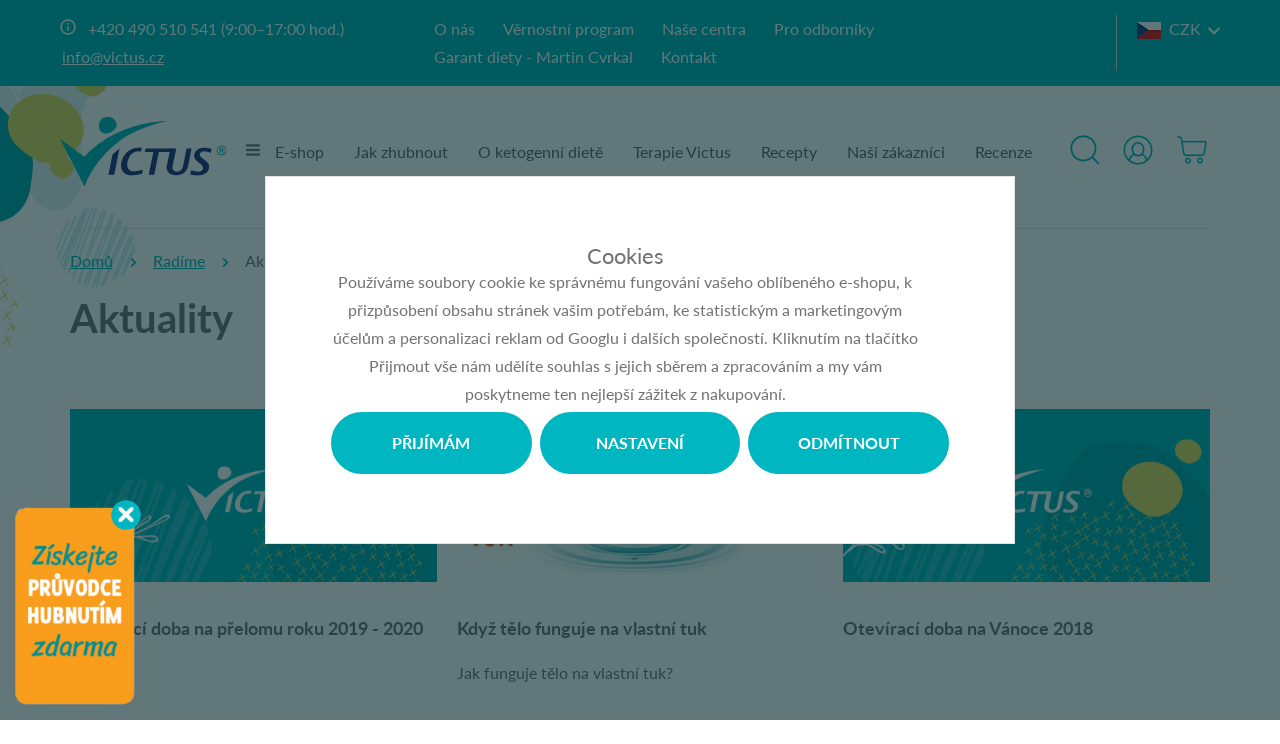

--- FILE ---
content_type: text/html; charset=UTF-8
request_url: https://www.victus.cz/radime/2/aktuality/?page=4
body_size: 17177
content:
<!DOCTYPE html>

<html class="no-js lang-cs" lang="cs">
<head>
   
      <meta charset="utf-8">
      
                     <meta name="viewport" content="width=device-width, initial-scale=1">
               
      <meta http-equiv="X-UA-Compatible" content="IE=edge">
      <title>Aktuality - Victus.cz</title>
      
         
   <link rel="stylesheet" href="https://use.typekit.net/kyl1jyr.css">

         
            <link rel="stylesheet" href="/web/build/app.2a6917c5.css">
         
      
   
      <meta property="og:title" content="Aktuality - Victus.cz">
      <meta property="og:image" content="https://www.victus.cz/system-images/fb-share-image.jpg">
      <meta property="og:url" content="https://www.victus.cz/radime/2/aktuality/?page=4">
      <meta property="og:type" content="website">
      <meta property="og:description" content="Chcete zhubnout bez hladu a složitého počítání kalorií? S dietním programem Victus.cz to zvládnete snadno! Nabízíme více než 300 proteinových jídel, která podpoří vaše efektivní hubnutí a pomohou vám dosáhnout ideální váhy. S 14 lety zkušeností a 3000+ spokojenými klienty víme, co funguje. Začněte ještě dnes a mějte výsledky pod kontrolou!">
      <meta property='og:site_name' content='Nejoblíbenější dietní program v České republice pro snadné a chutné hubnutí.'>
      <meta property="og:locale" content="cs_CZ">
   
   <link rel="apple-touch-icon" sizes="144x144" href="/templates/images/share/apple-touch-icon.png">
   <link rel="icon" type="image/png" sizes="32x32" href="/templates/images/share/favicon-32x32.png">
   <link rel="icon" type="image/png" sizes="16x16" href="/templates/images/share/favicon-16x16.png">
   <link rel="manifest" href="/templates/images/share/site.webmanifest">
   <meta name="msapplication-TileColor" content="#00b6c1">
   <meta name="theme-color" content="#00b6c1">


      <script src="/common/static/js/sentry-6.16.1.min.js"></script>

<script>
   Sentry.init({
      dsn: 'https://bdac53e35b1b4424b35eb8b76bcc2b1a@sentry.wpj.cz/9',
      allowUrls: [
         /www\.victus\.cz\//
      ],
      denyUrls: [
         // Facebook flakiness
         /graph\.facebook\.com/i,
         // Facebook blocked
         /connect\.facebook\.net\/en_US\/all\.js/i,
         // Chrome extensions
         /extensions\//i,
         /^chrome:\/\//i,
         /kupshop\.local/i
      ],
      beforeSend(event) {
         if (!/FBA[NV]|PhantomJS|SznProhlizec/.test(window.navigator.userAgent)) {
            return event;
         }
      },
      ignoreErrors: [
         // facebook / ga + disabled cookies
         'fbq is not defined',
         'Can\'t find variable: fbq',
         '_gat is not defined',
         'AW is not defined',
         'Can\'t find variable: AW',
         'url.searchParams.get', // gtm koza
         // localstorage not working in incoginto mode in iOS
         'The quota has been exceeded',
         'QuotaExceededError',
         'Undefined variable: localStorage',
         'localStorage is null',
         'The operation is insecure',
         "Failed to read the 'localStorage'",
         "gtm_",
         "Can't find variable: glami",
      ]
   });

   Sentry.setTag("web", "prod_victus_db");
   Sentry.setTag("wbpck", 1);
   Sentry.setTag("adm", 0);
   Sentry.setTag("tpl", "k");
   Sentry.setTag("sentry_v", "6.16.1");
</script>

      <script>
   window.wpj = window.wpj || {};
   wpj.onReady = wpj.onReady || [];
   wpj.jsShop = wpj.jsShop || {events:[]};

   window.dataLayer = window.dataLayer || [];
   function gtag() {
      window.dataLayer.push(arguments);
   }
   window.wpj.cookie_bar_send = true;

   wpj.getCookie = (sKey) => decodeURIComponent(
      document.cookie.replace(
         new RegExp(
            '(?:(?:^|.*;)\\s*' +
            encodeURIComponent(sKey).replace(/[\-\.\+\*]/g, '\\$&') +
            '\\s*\\=\\s*([^;]*).*$)|^.*$'
         ),
         '$1'
      )
   ) || null;

      var consents = wpj.getCookie('cookie-bar')?.split(',');

   if (!(consents instanceof Array)){
      consents = [];
   }

   consents_fields = {
      ad_storage: consents.includes('ad_storage') ? 'granted' : 'denied',
      ad_user_data: consents.includes('ad_storage') ? 'granted' : 'denied',
      ad_personalization: consents.includes('ad_storage') ? 'granted' : 'denied',
      personalization_storage: consents.includes('personalization_and_functionality_storage') ? 'granted' : 'denied',
      functionality_storage: 'granted',
      analytics_storage: consents.includes('analytics_storage') ? 'granted' : 'denied',
   };
   gtag('consent', 'default', consents_fields);

   gtag("set", "ads_data_redaction", true);

   dataLayer.push({
      'event': 'defaultConsent',
      'consents' : consents_fields,
      'version': 'v2'
   });
   </script>

<script>
   wpj.data = wpj.data || { };

   
   

   

   
</script>



      
         <meta name="author" content="Victus">
      

      <meta name="web_author" content="wpj.cz">

      
         <meta name="description" content="Zhubněte s námi jednoduše a chutně s dietním programem od Victus.cz. Nabízíme více než 300 proteinových jídel pro vaši úspěšnou cestu k ideální váze.">
      
      
                     <meta name="robots" content="index, follow">
               
                            <link rel="canonical" href="https://www.victus.cz/radime/2/aktuality/?page=4">
               

                                 <link rel="prev" href="?page=3">
                              <link rel="next" href="?page=5">
               
      
         <link rel="shortcut icon" href="/templates/images/favicon.ico">
      

      <link rel="Contents" href="/mapa-stranek/" type="text/html">
      <link rel="Search" href="/vyhledavani/" type="text/html">

               <meta name="google-site-verification" content="6Rl5r1tLWz1tyq6QT6kdiSN2cWdyzpZmW4PMZcR9kqE">
      
               <meta name="facebook-domain-verification" content="gdkpzvrd143v3iyf3ke6zhqhxmuajs">
      
      
               <meta name="seznam-wmt" content="SmMT2X9iz2OZJDfrxZhsw437yJ51n1Gq" >
      
               

            

   

<script>page_data = {"page":{"language":"cs","title":"Aktuality - Victus.cz","path":"\/radime\/2\/aktuality\/?page=4","currency":"CZK","currencyRate":1,"breadCrumbs":[{"id":"","name":"Dom\u016f"},{"id":"","name":"Aktuality"}],"environment":"live","type":"blog"},"resetRefferer":false,"event":"pageView","article":{"artPath":[{"id":"","name":"Aktuality"}]},"once":false,"version":"v2"};page_data['page']['layout'] = window.innerWidth  > 991 ? 'web' : window.innerWidth > 543 ? 'tablet' : 'mobil';if (typeof userData === 'undefined') {var userData = wpj.getCookie('jsShopGtmUser');var userDataParsed = null;if(userData) {userDataParsed = JSON.parse(userData);wpj.onReady.push(function () {wpj.storage.cookies.removeItem('jsShopGtmUser');});} else {userData = localStorage.getItem('js-shop-gtm-user');if(userData) {userDataParsed = JSON.parse(userData).data;}}}if (userDataParsed) {page_data.user = userDataParsed;}dataLayer.push(page_data);</script><script>
              wpj.onReady.push(function () {
                 [ 'logout', 'registration', 'login', 'newsletter_subscribe'].forEach(function (type) {
                    let cookieValue = wpj.storage.cookies.getItem('gtm_'+type);

                    if (cookieValue === null) {
                       return;
                    }
                    wpj.storage.cookies.removeItem('gtm_'+type);

                    cookieValue = JSON.parse(cookieValue);

                    let valueData;
                    if (type === 'newsletter_subscribe') {
                       valueData = { ...cookieValue };
                       type = 'newsletterSubscribe';
                    } else if (cookieValue instanceof Array) {
                       valueData = { data: cookieValue };
                    } else {
                       valueData = { value: cookieValue };
                    }
                     window.dataLayer.push({
                        event: 'success' +  gtm_ucfirst(type),
                           ...valueData
                     });
                 });
              });
              function gtm_ucfirst(str) {
                   if (!str || typeof str !== 'string') return str;
                   return str.charAt(0).toUpperCase() + str.slice(1);
               }
           </script>         <!-- Google Tag Manager -->
   <script data-cookieconsent="ignore">(function(w,d,s,l,i) {w[l] = w[l] || [];w[l].push({'gtm.start': new Date().getTime(), event: 'gtm.js'});
         var f = d.getElementsByTagName(s)[0],j=d.createElement(s),dl=l != 'dataLayer' ? '&l=' + l : '';
         j.async = true;j.src='//www.googletagmanager.com/gtm.js?id=' + i + dl;f.parentNode.insertBefore(j, f);
      })(window, document, 'script', 'dataLayer', 'GTM-MC2T28V');</script>
   <!-- End Google Tag Manager -->
   
</head>

<body>



<!-- Google Tag Manager -->
   <noscript>
       <iframe src="//www.googletagmanager.com/ns.html?id=GTM-MC2T28V" height="0" width="0" style="display:none;visibility:hidden"></iframe>
   </noscript>
<!-- End Google Tag Manager -->



         
                  
         
        
   

   <div class="header-search">
   <form method="get" name="search" action="/vyhledavani/" class="search-form">
      <div>
         <input name="search" value="" class="form-control autocomplete-control" placeholder="Začněte psát hledaný výraz"
                id="search" autocomplete="off" data-autocomplete-control>
      </div>
      <button name="submit" type="submit" value="Vyhledat" class="btn btn-primary"><span class="icons_search fc
         hidden-sm-up"></span><span class="hidden-xs-down">Vyhledat</span></button>

      <button type="button" class="btn search-toggle" data-toggle="search"><i class="fc lightbox_close"></i></button>
   </form>
   <script id="productSearch" type="text/x-dot-template">
   
      {{? it.items.Produkty || it.items.Kategorie || it.items.Vyrobci  }}

         {{? it.items.Produkty }}
         <div class="ac-products">
            <ul>
               {{~it.items.Produkty.items :item :index}}
               <li data-autocomplete-item="product">
                  <a href="/launch.php?s=redir&type=product&id={{=item.id}}">
                     {{? item.image }}
                     <img src="{{=item.image}}" alt="{{=item.label}}">
                     {{??}}
                     <img src="/templates/images/no-img.jpg" alt="{{=item.label}}">
                     {{?}}
                     <span>{{=item.label}}</span>
                  </a>
               </li>
               {{~}}
            </ul>
         </div>
         {{?}}

         {{? it.items.Kategorie }}
         <div class="ac-categories">
            <h4>Kategorie</h4>
            <ul>
               {{~it.items.Kategorie.items :item :index}}
               <li data-autocomplete-item="section">
                  <a href="/launch.php?s=redir&type=category&id={{=item.id}}">{{=item.label}}</a>
               </li>
               {{~}}
            </ul>
         </div>
         {{?}}
         
         {{? it.items.Vyrobci }}
         <div class="ac-producers">
            <h4>Značka</h4>
            <ul>
               {{~it.items.Vyrobci.items :item :index}}
               <li data-autocomplete-item="section">
                  <a href="/launch.php?s=redir&type=producer&id={{=item.id}}">{{=item.label}}</a>
               </li>
               {{~}}
            </ul>
         </div>
         {{?}}
                  <div class="ac-showall" data-autocomplete-item="show-all">
            <a href="" class="btn btn-primary">Všechny výsledky</a>
            <div class="clearfix"></div>
         </div>

      {{??}}
         <div class="p-a-1">
            Žádný výsledek
         </div>
      {{?}}
   
</script>


<script>
   wpj.onReady.push(function() {
      $('#search').productSearch({
         preload: "/_shop/search-preload/"
      });
   });
</script>
</div>   <div class="header-top">
      <div class="container">
         <p class="icons_info fc"><a href="tel:+420490510541">+420 490 510 541<span> (9:00–17:00 hod.)</span></a> <a
                    href="mailto:info@victus.cz">info@victus.cz</a></p>

         <ul class="list-unstyled">
         <li class="">
         <a href="/o-firme/">O nás</a>
      </li>
         <li class="">
         <a href="/vernostni-program_p42.html">Věrnostní program</a>
      </li>
         <li class="">
         <a href="/nase-centra_p12.html">Naše centra</a>
      </li>
         <li class="">
         <a href="/pro-odborniky-obecne-informace_p35.html">Pro odborníky</a>
      </li>
         <li class="">
         <a href="/martin-cvrkal-konzultant-pro-proteinovou-dietu/">Garant diety - Martin Cvrkal</a>
      </li>
         <li class="">
         <a href="/kontakt/">Kontakt</a>
      </li>
   </ul>

         <div class="header-currency">
            <span title="Česká koruna" class="currency active">
               <img src="/templates/images/flag-sm-czk.png"
                    alt="Česká koruna">CZK
            </span>

                                                                        <a href="/mena/EUR/" title="Zvolit měnu Euro" class="currency">
                     <img src="/templates/images/flag-sm-eur.png" alt="Euro"><span>SK</span>
                  </a>
                                    </div>

      </div>
   </div>
   <header class="header">
      <div class="container">

         
            <a href="/" title="Nejoblíbenější dietní program v České republice pro snadné a chutné hubnutí." class="logo">
               <img src="/templates/images/logo.svg" alt="Nejoblíbenější dietní program v České republice pro snadné a chutné hubnutí.">
            </a>
         

         <nav class="header-nav">
            <ul class="list-unstyled">
   <li class="header-burger no-touch">
      <span class="hamburger"><i class="fc fc-bars"></i></span>
      <a href="/katalog/" class="text">E-shop</a>

      <div class="header-sections">
          <div class="subsections"><div class="box"><a href="/balicky-proteinovych-jidel_k58/"><img src="/data/tmp/6/8/58_6.jpg?1768209638_1" class="img-responsive" alt="Balíčky proteinových jídel"><span> Balíčky jídel </span></a></div><div class="col-xs-12 col-xl-4 col-xxl-6 extended-subsections"><div class="extended-box"><a href="/sladke-proteinove-jidlo_k1/"><img src="/data/tmp/6/1/1_6.jpg?1768204533_1" class="img-responsive" alt="Sladké proteinové jídlo"><span> Sladké proteinové jídlo </span></a><div class="subsections-inner"><a href="/sladke-proteinove-jidlo_k1/proteinove-palacinky_k13/" class="subsection" title="Proteinové palačinky"><span> Palačinky </span></a><a href="/sladke-proteinove-jidlo_k1/proteinove-tycinky_k8/" class="subsection" title="Proteinové tyčinky"><span> Tyčinky </span></a><a href="/sladke-proteinove-jidlo_k1/proteinove-croissanty_k70/" class="subsection" title="Proteinové croissanty"><span> Croissanty </span></a><a href="/sladke-proteinove-jidlo_k1/proteinove-vafle_k71/" class="subsection" title="Proteinové vafle"><span> Vafle </span></a><a href="/sladke-proteinove-jidlo_k1/proteinove-kase_k14/" class="subsection" title="Proteinové kaše"><span> Kaše </span></a><a href="/sladke-proteinove-jidlo_k1/proteinova-cokolada_k30/" class="subsection" title="Proteinová čokoláda"><span> Čokoláda </span></a><a href="/sladke-proteinove-jidlo_k1/proteinove-pudingy-a-jogurty_k37/" class="subsection" title="Proteinové pudingy a jogurty"><span> Pudingy a jogurty </span></a><a href="/sladke-proteinove-jidlo_k1/proteinove-susenky_k32/" class="subsection" title="Proteinové sušenky"><span> Sušenky </span></a><a href="/sladke-proteinove-jidlo_k1/proteinove-dezerty_k9/" class="subsection" title="Proteinové dezerty"><span> Dezerty </span></a><a href="/sladke-proteinove-jidlo_k1/proteinove-pomazanky-a-dzemy_k49/" class="subsection" title="Proteinové pomazánky a džemy"><span> Pomazánky a džemy </span></a><a href="/sladke-proteinove-jidlo_k1/proteinove-pecivo_k66/" class="subsection" title="Proteinové pečivo"><span> Pečivo </span></a><a href="/sladke-proteinove-jidlo_k1/proteinove-napoje_k68/" class="subsection" title="Proteinové nápoje"><span> Nápoje </span></a><a href="/sladke-proteinove-jidlo_k1/ostatni-sladka-proteinova-jidla_k59/" class="subsection" title="Ostatní sladká proteinová jídla"><span> Ostatní sladká jídla </span></a></div></div><div class="extended-box"><a href="/slane-proteinove-jidlo_k2/"><img src="/data/tmp/6/2/2_6.jpg?1768204808_1" class="img-responsive" alt="Slané proteinové jídlo"><span> Slané proteinové jídlo </span></a><div class="subsections-inner"><a href="/slane-proteinove-jidlo_k2/proteinove-omelety_k5/" class="subsection" title="Proteinové omelety"><span> Omelety </span></a><a href="/slane-proteinove-jidlo_k2/proteinove-testoviny_k36/" class="subsection" title="Proteinové těstoviny"><span> Těstoviny </span></a><a href="/slane-proteinove-jidlo_k2/proteinove-polevky_k4/" class="subsection" title="Proteinové polévky"><span> Polévky </span></a><a href="/slane-proteinove-jidlo_k2/proteinove-uzeniny_k45/" class="subsection" title="Proteinové uzeniny"><span> Uzeniny </span></a><a href="/slane-proteinove-jidlo_k2/proteinove-chipsy-krekry-tycinky_k44/" class="subsection" title="Proteinové chipsy, krekry, tyčinky"><span> Chipsy, krekry, tyčinky </span></a><a href="/slane-proteinove-jidlo_k2/proteinove-omacky-a-pomazanky_k48/" class="subsection" title="Proteinové omáčky a pomazánky"><span> Omáčky a pomazánky </span></a><a href="/slane-proteinove-jidlo_k2/hotove-proteinove-jidlo_k23/" class="subsection" title="Hotové proteinové jídlo"><span> Hotové jídlo </span></a><a href="/slane-proteinove-jidlo_k2/proteinove-pecivo_k67/" class="subsection" title="Proteinové pečivo"><span> Pečivo </span></a><a href="/slane-proteinove-jidlo_k2/ostatni-slana-proteinova-jidla_k60/" class="subsection" title="Ostatní slaná proteinová jídla"><span> Ostatní slaná jídla </span></a></div></div></div><div class="col-xs-12 col-xl-8 col-xxl-6 boxes"><div class="box"><a href="/proteinove-napoje_k10/"><img src="/data/tmp/6/0/10_6.jpg?1768204906_1" class="img-responsive" alt="Proteinové nápoje"><span> Proteinové nápoje </span></a></div><div class="box"><a href="/potraviny-bez-pridaneho-lepku_k24/"><img src="/data/tmp/6/4/24_6.jpg?1768204943_1" class="img-responsive" alt="Potraviny bez přidaného lepku"><span> Bez přidaného lepku </span></a></div><div class="box"><a href="/bezlaktozove-potraviny_k42/"><img src="/data/tmp/6/2/42_6.jpg?1768204964_1" class="img-responsive" alt="Bezlaktózové potraviny"><span> Bezlaktózové potraviny </span></a></div><div class="box"><a href="/akcni-nabidka_k31/"><img src="/data/tmp/6/1/31_6.jpg?1768205492_1" class="img-responsive" alt="Akční nabídka"><span> Akční nabídka </span></a></div><div class="box"><a href="/darkove-poukazy_k16/"><img src="/data/tmp/6/6/16_6.jpg?1768205498_1" class="img-responsive" alt="Dárkové poukazy"><span> Dárkové poukazy </span></a></div></div></div> 
      </div>
   </li>

         <li class="">
         <a href="/jak-zhubnout/">Jak zhubnout</a>
      </li>
         <li class="">
         <a href="/proteinova-dieta_p15.html">O ketogenní dietě</a>
      </li>
         <li class="">
         <a href="/dietni-programy-victus/">Terapie Victus</a>
      </li>
         <li class="">
         <a href="/radime/3/recepty/">Recepty</a>
      </li>
         <li class="">
         <a href="/radime/9/nasi-zakaznici/">Naši zákazníci</a>
      </li>
         <li class="">
         <a href="/recenze-na-internetu">Recenze</a>
      </li>
   </ul>
         </nav>

         <div class="header-right">

            <a href="/vyhledavani/" class="header-link" data-toggle="search">
               <span class="fc icons_search"></span>
            </a>

            <div class="header-login ">
               <div class="header-icon header-link" id="js-shop-user">
                  <a href="/prihlaseni/" class="cart-signin">
                     <span class="fc icons_user"></span>
                  </a>
               </div>
            </div>
               <div class="header-cart header-link header-icon" id="js-shop-cart-info">
   <a href="/kosik/" class='empty'>
      <span class='fc icons_cart'></span>
      <span class='price'></span>
   </a>
</div>

<div id="js-shop-cart">
</div>
         </div>
      </div>
      <div class="container header-btns-resp">
         <button type="button" class="btn btn-primary" data-toggle="burger">
            <span class="uppercase">E-shop</span>
            <span class="fc icons_caret_down"></span>
         </button>
         <button type="button" class="btn btn-secondary" data-toggle="burger-secondary">
            <span class="uppercase">Menu</span>
            <span class="fc icons_caret_down"></span>
         </button>
      </div>
   </header>
   
      <div class="container">
   <ul class="breadcrumb">
                           
               <li><a href="/">Domů</a></li>
            
         <li><a href="/radime/">Radíme</a></li>
   
                                                   <li class="active">Aktuality</li>
                     </ul>
</div>   

   
      <main class="container ">
         
            
   <div class="articles-list article-category-2">
                           <h1>Aktuality</h1>
         
         

                     <div class="row">
                                    <div class="col-lg-4 col-sm-6 col-xs-12 article-item">
      <a href="/clanek/1197/oteviraci-doba-na-prelomu-roku-2019-2020/">
                     <img src="/templates/images/default_article.png" alt="Otevírací doba na přelomu roku 2019 - 2020" class="img-responsive">
         
         <p class="title">Otevírací doba na přelomu roku 2019 - 2020</p>
         <p class="text"></p>
         <div class="links">
            <span class="btn btn-arrow">Číst dále</span>

                           <span class="date">13. 12. 2019</span>
            
         </div>
      </a>
   </div>
   <div class="col-lg-4 col-sm-6 col-xs-12 article-item">
      <a href="/clanek/1196/kdyz-telo-funguje-na-vlastni-tuk/">
                     <img src="/data/tmp/11/4/2154_11.jpg?1673252539_1" alt="Když tělo funguje na vlastní tuk" class="img-responsive">
         
         <p class="title">Když tělo funguje na vlastní tuk</p>
         <p class="text">Jak funguje tělo na vlastní tuk?</p>
         <div class="links">
            <span class="btn btn-arrow">Číst dále</span>

                           <span class="date">17. 10. 2019</span>
            
         </div>
      </a>
   </div>
   <div class="col-lg-4 col-sm-6 col-xs-12 article-item">
      <a href="/clanek/1169/oteviraci-doba-na-vanoce-2018/">
                     <img src="/templates/images/default_article.png" alt="Otevírací doba na Vánoce 2018" class="img-responsive">
         
         <p class="title">Otevírací doba na Vánoce 2018</p>
         <p class="text"></p>
         <div class="links">
            <span class="btn btn-arrow">Číst dále</span>

                           <span class="date"> 6. 12. 2018</span>
            
         </div>
      </a>
   </div>
   <div class="col-lg-4 col-sm-6 col-xs-12 article-item">
      <a href="/clanek/1168/nova-pobocka-v-nachode/">
                     <img src="/templates/images/default_article.png" alt="Nová pobočka v Náchodě" class="img-responsive">
         
         <p class="title">Nová pobočka v Náchodě</p>
         <p class="text"></p>
         <div class="links">
            <span class="btn btn-arrow">Číst dále</span>

                           <span class="date">19. 12. 2017</span>
            
         </div>
      </a>
   </div>
   <div class="col-lg-4 col-sm-6 col-xs-12 article-item">
      <a href="/clanek/1167/oteviraci-doba-na-vanoce/">
                     <img src="/templates/images/default_article.png" alt="Otevírací doba na Vánoce" class="img-responsive">
         
         <p class="title">Otevírací doba na Vánoce</p>
         <p class="text"></p>
         <div class="links">
            <span class="btn btn-arrow">Číst dále</span>

                           <span class="date">19. 12. 2017</span>
            
         </div>
      </a>
   </div>
   <div class="col-lg-4 col-sm-6 col-xs-12 article-item">
      <a href="/clanek/1166/proteinove-pivo-arnold/">
                     <img src="/templates/images/default_article.png" alt="Proteinové pivo ARNOLD" class="img-responsive">
         
         <p class="title">Proteinové pivo ARNOLD</p>
         <p class="text"></p>
         <div class="links">
            <span class="btn btn-arrow">Číst dále</span>

                           <span class="date">17. 10. 2017</span>
            
         </div>
      </a>
   </div>
   <div class="col-lg-4 col-sm-6 col-xs-12 article-item">
      <a href="/clanek/1165/14-novych-proteinovych-jidel-na-victus-cz/">
                     <img src="/templates/images/default_article.png" alt="14 nových proteinových jídel na Victus.cz" class="img-responsive">
         
         <p class="title">14 nových proteinových jídel na Victus.cz</p>
         <p class="text"></p>
         <div class="links">
            <span class="btn btn-arrow">Číst dále</span>

                           <span class="date">11. 9. 2017</span>
            
         </div>
      </a>
   </div>
   <div class="col-lg-4 col-sm-6 col-xs-12 article-item">
      <a href="/clanek/1163/zvetsujeme-sklady/">
                     <img src="/templates/images/default_article.png" alt="Zvětšujeme sklady!" class="img-responsive">
         
         <p class="title">Zvětšujeme sklady!</p>
         <p class="text"></p>
         <div class="links">
            <span class="btn btn-arrow">Číst dále</span>

                           <span class="date">14. 6. 2017</span>
            
         </div>
      </a>
   </div>
   <div class="col-lg-4 col-sm-6 col-xs-12 article-item">
      <a href="/clanek/1164/napsali-o-nas/">
                     <img src="/templates/images/default_article.png" alt="Napsali o nás!" class="img-responsive">
         
         <p class="title">Napsali o nás!</p>
         <p class="text"></p>
         <div class="links">
            <span class="btn btn-arrow">Číst dále</span>

                           <span class="date">14. 5. 2017</span>
            
         </div>
      </a>
   </div>
   <div class="col-lg-4 col-sm-6 col-xs-12 article-item">
      <a href="/clanek/1162/prednaska-o-proteinove-diete-hradec-kralove/">
                     <img src="/templates/images/default_article.png" alt="Přednáška o proteinové dietě - Hradec Králové" class="img-responsive">
         
         <p class="title">Přednáška o proteinové dietě - Hradec Králové</p>
         <p class="text"></p>
         <div class="links">
            <span class="btn btn-arrow">Číst dále</span>

                           <span class="date"> 9. 1. 2017</span>
            
         </div>
      </a>
   </div>
   <div class="col-lg-4 col-sm-6 col-xs-12 article-item">
      <a href="/clanek/1161/jidlo-po-diete/">
                     <img src="/templates/images/default_article.png" alt="Jídlo po dietě" class="img-responsive">
         
         <p class="title">Jídlo po dietě</p>
         <p class="text"></p>
         <div class="links">
            <span class="btn btn-arrow">Číst dále</span>

                           <span class="date">24. 8. 2015</span>
            
         </div>
      </a>
   </div>
   <div class="col-lg-4 col-sm-6 col-xs-12 article-item">
      <a href="/clanek/1160/nove-hotove-salaty/">
                     <img src="/templates/images/default_article.png" alt="Nové hotové saláty" class="img-responsive">
         
         <p class="title">Nové hotové saláty</p>
         <p class="text"></p>
         <div class="links">
            <span class="btn btn-arrow">Číst dále</span>

                           <span class="date">24. 8. 2015</span>
            
         </div>
      </a>
   </div>
   <div class="col-lg-4 col-sm-6 col-xs-12 article-item">
      <a href="/clanek/1159/tyden-dopravy-zdarma/">
                     <img src="/templates/images/default_article.png" alt="Týden dopravy zdarma" class="img-responsive">
         
         <p class="title">Týden dopravy zdarma</p>
         <p class="text"></p>
         <div class="links">
            <span class="btn btn-arrow">Číst dále</span>

                           <span class="date">16. 3. 2015</span>
            
         </div>
      </a>
   </div>
   <div class="col-lg-4 col-sm-6 col-xs-12 article-item">
      <a href="/clanek/1158/nova-hotova-proteinova-jidla/">
                     <img src="/templates/images/default_article.png" alt="Nová hotová proteinová jídla" class="img-responsive">
         
         <p class="title">Nová hotová proteinová jídla</p>
         <p class="text"></p>
         <div class="links">
            <span class="btn btn-arrow">Číst dále</span>

                           <span class="date">16. 3. 2015</span>
            
         </div>
      </a>
   </div>
   <div class="col-lg-4 col-sm-6 col-xs-12 article-item">
      <a href="/clanek/1157/oteviraci-doba-o-vanocich/">
                     <img src="/templates/images/default_article.png" alt="Otevírací doba o Vánocích" class="img-responsive">
         
         <p class="title">Otevírací doba o Vánocích</p>
         <p class="text"></p>
         <div class="links">
            <span class="btn btn-arrow">Číst dále</span>

                           <span class="date">18. 12. 2014</span>
            
         </div>
      </a>
   </div>
   <div class="col-lg-4 col-sm-6 col-xs-12 article-item">
      <a href="/clanek/1156/jak-hubne-spickovy-lekar/">
                     <img src="/templates/images/default_article.png" alt="Jak hubne špičkový lékař" class="img-responsive">
         
         <p class="title">Jak hubne špičkový lékař</p>
         <p class="text"></p>
         <div class="links">
            <span class="btn btn-arrow">Číst dále</span>

                           <span class="date"> 8. 9. 2014</span>
            
         </div>
      </a>
   </div>
   <div class="col-lg-4 col-sm-6 col-xs-12 article-item">
      <a href="/clanek/1155/eshop-rozsiruje-nabidku/">
                     <img src="/templates/images/default_article.png" alt="Eshop rozšiřuje nabídku!" class="img-responsive">
         
         <p class="title">Eshop rozšiřuje nabídku!</p>
         <p class="text"></p>
         <div class="links">
            <span class="btn btn-arrow">Číst dále</span>

                           <span class="date"> 2. 9. 2014</span>
            
         </div>
      </a>
   </div>
   <div class="col-lg-4 col-sm-6 col-xs-12 article-item">
      <a href="/clanek/1154/snizeni-ceny-proteinoveho-jidla/">
                     <img src="/templates/images/default_article.png" alt="Snížení ceny proteinového jídla!" class="img-responsive">
         
         <p class="title">Snížení ceny proteinového jídla!</p>
         <p class="text"></p>
         <div class="links">
            <span class="btn btn-arrow">Číst dále</span>

                           <span class="date"> 2. 9. 2014</span>
            
         </div>
      </a>
   </div>
   <div class="col-lg-4 col-sm-6 col-xs-12 article-item">
      <a href="/clanek/1153/nove-pristroje-v-centru-victus/">
                     <img src="/templates/images/default_article.png" alt="Nové přístroje v centru Victus" class="img-responsive">
         
         <p class="title">Nové přístroje v centru Victus</p>
         <p class="text"></p>
         <div class="links">
            <span class="btn btn-arrow">Číst dále</span>

                           <span class="date">26. 8. 2014</span>
            
         </div>
      </a>
   </div>
   <div class="col-lg-4 col-sm-6 col-xs-12 article-item">
      <a href="/clanek/1152/uz-jste-u-nas-zhubli-7500-kg/">
                     <img src="/templates/images/default_article.png" alt="Už jste u nás zhubli 7500 Kg" class="img-responsive">
         
         <p class="title">Už jste u nás zhubli 7500 Kg</p>
         <p class="text"></p>
         <div class="links">
            <span class="btn btn-arrow">Číst dále</span>

                           <span class="date">26. 8. 2014</span>
            
         </div>
      </a>
   </div>
   <div class="col-lg-4 col-sm-6 col-xs-12 article-item">
      <a href="/clanek/1151/neni-protein-jako-protein/">
                     <img src="/templates/images/default_article.png" alt="Není protein jako protein!" class="img-responsive">
         
         <p class="title">Není protein jako protein!</p>
         <p class="text"></p>
         <div class="links">
            <span class="btn btn-arrow">Číst dále</span>

                           <span class="date">14. 4. 2014</span>
            
         </div>
      </a>
   </div>
   <div class="col-lg-4 col-sm-6 col-xs-12 article-item">
      <a href="/clanek/1150/startovaci-balicek-pro-proteinovou-dietu/">
                     <img src="/templates/images/default_article.png" alt="Startovací balíček pro proteinovou dietu" class="img-responsive">
         
         <p class="title">Startovací balíček pro proteinovou dietu</p>
         <p class="text"></p>
         <div class="links">
            <span class="btn btn-arrow">Číst dále</span>

                           <span class="date"> 4. 4. 2014</span>
            
         </div>
      </a>
   </div>
   <div class="col-lg-4 col-sm-6 col-xs-12 article-item">
      <a href="/clanek/1149/6000-kg-dole-gratulujeme/">
                     <img src="/templates/images/default_article.png" alt="6000 Kg dole! Gratulujeme!" class="img-responsive">
         
         <p class="title">6000 Kg dole! Gratulujeme!</p>
         <p class="text"></p>
         <div class="links">
            <span class="btn btn-arrow">Číst dále</span>

                           <span class="date">27. 1. 2014</span>
            
         </div>
      </a>
   </div>
   <div class="col-lg-4 col-sm-6 col-xs-12 article-item">
      <a href="/clanek/1148/novinky-v-eshopu/">
                     <img src="/templates/images/default_article.png" alt="Novinky v eshopu" class="img-responsive">
         
         <p class="title">Novinky v eshopu</p>
         <p class="text"></p>
         <div class="links">
            <span class="btn btn-arrow">Číst dále</span>

                           <span class="date">27. 1. 2014</span>
            
         </div>
      </a>
   </div>
                           </div>
         
                        <div class="row">
      <div class="col-md-12">
         <div class="pagination-content">
                        <a class="btn btn-gray btn-pager " href="?page=3" data-filter-page="3">
               Předchozí
            </a>

            <ul class="pagination hidden-xs-down">
               
                                 
                                             <li><a href="." data-filter-page="1">1</a></li>
                                                                        
                                             <li><a href="?page=2" data-filter-page="2">2</a></li>
                                                                        
                                             <li><a href="?page=3" data-filter-page="3">3</a></li>
                                                                        
                                             <li class="active"><a href="?page=4" data-filter-page="4">4</a></li>
                                                                        
                                             <li><a href="?page=5" data-filter-page="5">5</a></li>
                                                                                                                        
                           </ul>

                        <a class="btn btn-gray btn-pager "  href="?page=5" data-filter-page="5">
               Další
            </a>
         </div>
      </div>
   </div>
                  </div>

         
      </main>
   

   
      <div class="container">
         <div class="badges home-badges container-narrow">
            <div class="w-badges"><div class="w-badge"><span class="fc icons_doctor"></span><div><div class="w-text"><p><strong>Odborná garance Mgr. Martina Cvrkala</strong></p></div><div class="w-text"><p>Za dietou Victus jsou jednak zkušenosti, ale také vědecká práce jejího tvůrce a hlavního terapeuta.</p></div></div></div><div class="w-badge"><span class="fc icons_apple"></span><div><div class="w-text"><p><strong>Největší výběr proteinových jídel</strong></p></div><div class="w-text"><p>Dieta vás nebude nudit: vybírejte z více než 300 proteinových jídel z celé Evropy.</p></div></div></div><div class="w-badge"><span class="fc icons_heart-diet"></span><div><div class="w-text"><p><strong>Díky Victus úspěšně zhubly tisíce lidí</strong></p></div><div class="w-text"><p>Deset let zkušeností, tisíce úspěšných příběhů zhubnutí, poradenská centra ve 3 městech ČR.&nbsp;</p></div></div></div></div>
   </div>
      </div>
   
   <footer class="footer">
      <div class="container">
         <div class="row footer-top">
            <div class="col-xs-12 footer-logo">
               <img src="/templates/images/logo_footer.svg" alt="Logo Victus">
            </div>

            <div class="col-xs-12 col-lg-6 col-xl-4 footer-contact">
               <div class="social-icons">
      <a href="https://www.facebook.com/victusmedical/" class="social-icon facebook" target="_blank" rel="noreferrer">
      <i class="fc icons_facebook"></i>
   </a>
          <a href="https://www.youtube.com/channel/UCnHmW0siBBYuVQkZdEfXu-A" class="social-icon youtube" target="_blank" rel="noreferrer">
      <i class="fc icons_youtube"></i>
   </a>
           <a href="https://www.instagram.com/victus_cz/" class="social-icon instagram" target="_blank" rel="noreferrer">
      <i class="fc icons_instagram"></i>
   </a>
   </div>
               <div class="footer-phone">
                  <i class="fc icons_question"></i>
                  <div class="line-after">
                     <a href="tel:+420490510541" class="h3">+420 490 510 541</a>
                     <p> informační linka - pracovní dny 9:00–17:00 hod.</p>
                  </div>
               </div>

               <form name="login" method="post" action="/newsletter/?subscribe=1" data-recaptcha-lazy>
                  <i class="fc icons_mic"></i>
                  <div>
                     <h3>Novinky přímo na váš e-mail</h3>
                     <p>Buďte o krok napřed!</p>
                     <div class="input-wrapper">
                        <input class="form-control" type="email" name="email" value="" placeholder="Váš e-mail">
                        <button class="btn" type="submit" name="Submit" value=""
                                data-sitekey="6LfofPkUAAAAAG2prDjCHJz9V3VcHbuxtKhFiTWd" data-recaptcha="btn">Odeslat <i
                                   class="fc icons_caret_right"></i></button>
                     </div>
                  </div>
               </form>
            </div>

            <div class="col-xs-12 col-lg-6 col-xl-3">
               <div class="footer-mail">
                  <i class="fc icons_mail"></i>
                  <div class="line-after">
                     <a href="mailto:info@victus.cz" class="h3">info@victus.cz</a>
                     <p>e-mail pro všechny dotazy a objednávky</p>
                  </div>
               </div>
            </div>

            



         <div class="col-xs-12 col-lg-6 col-xl-2 footer-menu col-xl-offset-1">
         <h3 class="line-after">Vše o nákupu a Victus</h3>
                     
   <ul class="list-triangle">
               <li >
            <a href="/o-nas_p2.html" >O nás</a>
         </li>
               <li >
            <a href="/nase-centra_p12.html" >Naše centra</a>
         </li>
               <li >
            <a href="/doprava" >Doprava a platba</a>
         </li>
               <li >
            <a href="/kontakt/" >Kontakt</a>
         </li>
               <li >
            <a href="/casto-kladene-dotazy" >Často kladené dotazy</a>
         </li>
               <li >
            <a href="/velkoobchod/" >Velkoobchod</a>
         </li>
               <li >
            <a href="/obchodni-podminky/" >Obchodní podmínky</a>
         </li>
         </ul>

               </div>
         <div class="col-xs-12 col-lg-6 col-xl-2 footer-menu ">
         <h3 class="line-after">Hubnutí s Victus</h3>
                     
   <ul class="list-triangle">
               <li >
            <a href="/proteinova-dieta_p15.html" >Ketogenní dieta</a>
         </li>
               <li >
            <a href="/ketoza_p14.html" >Co je ketóza</a>
         </li>
               <li >
            <a href="/radime/9/nasi-zakaznici/" >Reference</a>
         </li>
               <li >
            <a href="/cenik_p17.html" >Ceník</a>
         </li>
               <li >
            <a href="/radime/" >Poradna</a>
         </li>
               <li >
            <a href="/informacie-v-slovencine_p27.html" >Informácie v Slovenčine</a>
         </li>
               <li >
            <a href="/cestne-prohlaseni_p19.html" >Čestné prohlášení</a>
         </li>
         </ul>

               </div>
   
         </div>
         <div class="copyright">
            <p>
               © 2026 LAVIBELL, s.r.o. - Victus medical
               <a href="" data-wpj-focus="/formulare/report-inappropriate-content/" data-wpj-focus-ajax="1">
                  Nahlásit závadný obsah
               </a>
                | <a href="" data-cookie-bar="open">Nastavení cookies</a>               | <a href="/zpracovani-osobnich-udaju/">Zásady ochrany osobních údajů</a>

               <span class="full-version ">| 
         <a href="/view/desktop/">Klasická verze</a>
   </span>
            </p>

            <p>Shop máme od&nbsp;<a href="http://www.wpj.cz">wpj.cz</a></p>
         </div>
      </div>
   </footer>
    <div class="responsive-navigation" data-nav-responsive><ul><li class="close"><span class="title">E-shop</span><button type="button" class="burger active" data-toggle="burger"><span class="uppercase">Zavřít</span><span class="burger-icon"><span></span><span></span><span></span><span></span></span></button></li><li class="sub-heading"><a href="/katalog/"> Všechny kategorie </a></li><li class="nav-item nav-item-58"><span class="toggle-sub" data-level="0">Balíčky jídel</span><ul class="sub-nav"><li class="sub-heading toggle-back">zpět</li><li class="sub-heading"><a href="/balicky-proteinovych-jidel_k58/"> Sekce Balíčky jídel </a></li><li class="nav-item nav-item-77"><a href="/balicky-proteinovych-jidel_k58/balicky-bez-vareni_k77/"> Bez vaření </a></li><li class="nav-item nav-item-79"><a href="/balicky-proteinovych-jidel_k58/balicky-s-castecnym-varenim_k79/"> S částečným vařením </a></li><li class="nav-item nav-item-78"><a href="/balicky-proteinovych-jidel_k58/balicky-s-varenim_k78/"> S vařením </a></li></ul></li><li class="nav-item nav-item-33"><span class="toggle-sub" data-level="0">Proteinové pečivo</span><ul class="sub-nav"><li class="sub-heading toggle-back">zpět</li><li class="sub-heading"><a href="/proteinove-pecivo_k33/"> Sekce Proteinové pečivo </a></li><li class="nav-item nav-item-35"><a href="/proteinove-pecivo_k33/slane-proteinove-pecivo_k35/"> Slané pečivo </a></li><li class="nav-item nav-item-34"><a href="/proteinove-pecivo_k33/sladke-proteinove-pecivo_k34/"> Sladké pečivo </a></li></ul></li><li class="nav-item nav-item-1"><span class="toggle-sub" data-level="0">Sladké proteinové jídlo</span><ul class="sub-nav"><li class="sub-heading toggle-back">zpět</li><li class="sub-heading"><a href="/sladke-proteinove-jidlo_k1/"> Sekce Sladké proteinové jídlo </a></li><li class="nav-item nav-item-13"><a href="/sladke-proteinove-jidlo_k1/proteinove-palacinky_k13/"> Palačinky </a></li><li class="nav-item nav-item-8"><a href="/sladke-proteinove-jidlo_k1/proteinove-tycinky_k8/"> Tyčinky </a></li><li class="nav-item nav-item-70"><a href="/sladke-proteinove-jidlo_k1/proteinove-croissanty_k70/"> Croissanty </a></li><li class="nav-item nav-item-71"><a href="/sladke-proteinove-jidlo_k1/proteinove-vafle_k71/"> Vafle </a></li><li class="nav-item nav-item-14"><a href="/sladke-proteinove-jidlo_k1/proteinove-kase_k14/"> Kaše </a></li><li class="nav-item nav-item-30"><a href="/sladke-proteinove-jidlo_k1/proteinova-cokolada_k30/"> Čokoláda </a></li><li class="nav-item nav-item-37"><a href="/sladke-proteinove-jidlo_k1/proteinove-pudingy-a-jogurty_k37/"> Pudingy a jogurty </a></li><li class="nav-item nav-item-32"><a href="/sladke-proteinove-jidlo_k1/proteinove-susenky_k32/"> Sušenky </a></li><li class="nav-item nav-item-9"><a href="/sladke-proteinove-jidlo_k1/proteinove-dezerty_k9/"> Dezerty </a></li><li class="nav-item nav-item-49"><a href="/sladke-proteinove-jidlo_k1/proteinove-pomazanky-a-dzemy_k49/"> Pomazánky a džemy </a></li><li class="nav-item nav-item-66"><a href="/sladke-proteinove-jidlo_k1/proteinove-pecivo_k66/"> Pečivo </a></li><li class="nav-item nav-item-68"><a href="/sladke-proteinove-jidlo_k1/proteinove-napoje_k68/"> Nápoje </a></li><li class="nav-item nav-item-59"><a href="/sladke-proteinove-jidlo_k1/ostatni-sladka-proteinova-jidla_k59/"> Ostatní sladká jídla </a></li></ul></li><li class="nav-item nav-item-2"><span class="toggle-sub" data-level="0">Slané proteinové jídlo</span><ul class="sub-nav"><li class="sub-heading toggle-back">zpět</li><li class="sub-heading"><a href="/slane-proteinove-jidlo_k2/"> Sekce Slané proteinové jídlo </a></li><li class="nav-item nav-item-5"><a href="/slane-proteinove-jidlo_k2/proteinove-omelety_k5/"> Omelety </a></li><li class="nav-item nav-item-36"><a href="/slane-proteinove-jidlo_k2/proteinove-testoviny_k36/"> Těstoviny </a></li><li class="nav-item nav-item-4"><a href="/slane-proteinove-jidlo_k2/proteinove-polevky_k4/"> Polévky </a></li><li class="nav-item nav-item-45"><a href="/slane-proteinove-jidlo_k2/proteinove-uzeniny_k45/"> Uzeniny </a></li><li class="nav-item nav-item-44"><a href="/slane-proteinove-jidlo_k2/proteinove-chipsy-krekry-tycinky_k44/"> Chipsy, krekry, tyčinky </a></li><li class="nav-item nav-item-48"><a href="/slane-proteinove-jidlo_k2/proteinove-omacky-a-pomazanky_k48/"> Omáčky a pomazánky </a></li><li class="nav-item nav-item-23"><a href="/slane-proteinove-jidlo_k2/hotove-proteinove-jidlo_k23/"> Hotové jídlo </a></li><li class="nav-item nav-item-67"><a href="/slane-proteinove-jidlo_k2/proteinove-pecivo_k67/"> Pečivo </a></li><li class="nav-item nav-item-60"><a href="/slane-proteinove-jidlo_k2/ostatni-slana-proteinova-jidla_k60/"> Ostatní slaná jídla </a></li></ul></li><li class="nav-item nav-item-10"><span class="toggle-sub" data-level="0">Proteinové nápoje</span><ul class="sub-nav"><li class="sub-heading toggle-back">zpět</li><li class="sub-heading"><a href="/proteinove-napoje_k10/"> Sekce Proteinové nápoje </a></li><li class="nav-item nav-item-51"><a href="/proteinove-napoje_k10/proteinove-smoothie_k51/"> Smoothie </a></li><li class="nav-item nav-item-52"><a href="/proteinove-napoje_k10/proteinove-koktejly_k52/"> Koktejly </a></li><li class="nav-item nav-item-53"><a href="/proteinove-napoje_k10/horke-proteinove-napoje_k53/"> Horké nápoje </a></li></ul></li><li class="nav-item nav-item-76"><a href="/premiove-potraviny_k76/"> Prémiové potraviny </a></li><li class="nav-item nav-item-24"><span class="toggle-sub" data-level="0">Bez přidaného lepku</span><ul class="sub-nav"><li class="sub-heading toggle-back">zpět</li><li class="sub-heading"><a href="/potraviny-bez-pridaneho-lepku_k24/"> Sekce Bez přidaného lepku </a></li><li class="nav-item nav-item-40"><a href="/potraviny-bez-pridaneho-lepku_k24/sladka-proteinova-jidla-bez-pridaneho-lepku_k40/"> Sladká jídla </a></li><li class="nav-item nav-item-41"><a href="/potraviny-bez-pridaneho-lepku_k24/slana-proteinova-jidla-bez-pridaneho-lepku_k41/"> Slaná jídla </a></li></ul></li><li class="nav-item nav-item-42"><span class="toggle-sub" data-level="0">Bezlaktózové potraviny</span><ul class="sub-nav"><li class="sub-heading toggle-back">zpět</li><li class="sub-heading"><a href="/bezlaktozove-potraviny_k42/"> Sekce Bezlaktózové potraviny </a></li><li class="nav-item nav-item-54"><a href="/bezlaktozove-potraviny_k42/sladka-proteinova-jidla-bez-laktozy_k54/"> Sladká jídla </a></li><li class="nav-item nav-item-55"><a href="/bezlaktozove-potraviny_k42/slana-proteinova-jidla-bez-laktozy_k55/"> Slaná jídla </a></li></ul></li><li class="nav-item nav-item-63"><a href="/hotove-proteinove-jidlo_k63/"> Hotové jídlo </a></li><li class="nav-item nav-item-69"><a href="/bez-chemie-a-bio_k69/"> Bez chemie a BIO </a></li><li class="nav-item nav-item-31"><a href="/akcni-nabidka_k31/"> Akční nabídka </a></li><li class="nav-item nav-item-16"><a href="/darkove-poukazy_k16/"> Dárkové poukazy </a></li><li class="nav-item nav-item-47"><a href="/doplnky-stravy_k47/"> Doplňky stravy </a></li><li class="nav-item nav-item-75"><a href="/pro-uzivatele-leku-na-hubnuti_k75/"> Pro uživatele léků na hubnutí </a></li></ul></div><div class="sections menu-focus"></div> 

    
    <div class="responsive-navigation-secondary" data-nav-responsive><ul><li class="close"><span class="title">Menu</span><button type="button" class="burger active" data-toggle="burger-secondary"><span class="uppercase">Zavřít</span><span class="burger-icon"><span></span><span></span><span></span><span></span></span></button></li><li class=""><a href="/jak-zhubnout/">Jak zhubnout</a></li><li class=""><a href="/proteinova-dieta_p15.html">O ketogenní dietě</a></li><li class=""><a href="/dietni-programy-victus/">Terapie Victus</a></li><li class=""><a href="/radime/3/recepty/">Recepty</a></li><li class=""><a href="/radime/9/nasi-zakaznici/">Naši zákazníci</a></li><li class=""><a href="/recenze-na-internetu">Recenze</a></li><li class=""><a href="/o-firme/">O nás</a></li><li class=""><a href="/vernostni-program_p42.html">Věrnostní program</a></li><li class="active"><a href="/nase-centra_p12.html">Naše centra</a></li><li class=""><a href="/pro-odborniky-obecne-informace_p35.html">Pro odborníky</a></li><li class=""><a href="/martin-cvrkal-konzultant-pro-proteinovou-dietu/">Garant diety - Martin Cvrkal</a></li><li class=""><a href="/kontakt/">Kontakt</a></li></ul></div><div class="menu menu-focus"></div>     

      <div class="focus focus-login" id="login"  role="dialog" aria-modal="true" aria-labelledby="focus-title" tabindex="-1">
   <div class="focus-dialog">       <div class="focus-content">
         
            
            <div class="focus-header">
               <span class="title" id="focus-title">
   <h3>
                 Přihlášení
          </h3>
</span>

               <a href="#" class="focus-close" data-focus="close">
                  <span>zavřít</span> <span class="fc lightbox_close"></span>
               </a>
            </div>
            
            
           <form method="post" action="/prihlaseni/">
          <input type="hidden" name="url" value="/radime/2/aktuality/?page=4">
          <input type="hidden" name="remember" value="1" checked>
          <div class="form-group">
             <input type="email" name="login" value="" class="form-control" title="E-mail" placeholder="E-mail">
          </div>
          <div class="form-group">
             <input type="password" name="password" value="" class="form-control" title="Heslo" placeholder="Heslo">
          </div>
          <input class="btn btn-primary btn-block" type="submit" value="Přihlásit se" name="Submit">

          <p><a href="/prihlaseni-heslo/">Zapomenuté heslo?</a></p>
          <p>Jsem tu poprvé a chci se <a href="/registrace/">registrovat</a>.</p>
       </form>
    
         
      </div>
   </div>
</div>

   
      <div id="js-shop"></div>
      <script data-cookieconsent="ignore">
   wpj.jsShop = wpj.jsShop || { };
   wpj.jsShop.translations =  Object.assign(
   {
  "graphqlRoute": "/graphql",
  "dataModalUrlUserMenu": "",
  "dataModalUrlLogin": "",
  "userLoginText": "Přihlásit se",
  "zadneZbozi": "V košíku nemáte žádné zboží.",
  "alsoboughtTitle": "Mohlo by se Vám líbit",
  "mezisoucet": "Mezisoučet",
  "prejitDoKosiku": "Přejít do košíku",
  "odebrat": "Odebrat",
  "pridat": "Přidat",
  "ks": "ks",
  "zobrazitZbozi": "Zobrazit zboží",
  "pocetKs": "Počet ks",
  "linkLogin": "/prihlaseni/",
  "linkAccount": "/ucet/",
  "oblibeneUrl": "/oblibene/",
  "odebratZOblibenych": "Odebrat z oblíbených",
  "pridatMeziOblibene": "Přidat mezi oblíbené",
  "pridanoDoKosiku": "Přidáno do košíku",
  "dopravuMateZdarma": "Dopravu máte zdarma",
  "kDopraveZbyva": "K dopravě zdarma zbývá",
  "securePayment": "Bezpečná a rychlá platba online",
  "cartPoints1": "V košíku je zboží za $ bod",
  "cartPoints2": "V košíku je zboží za $ body",
  "cartPoints5": "V košíku je zboží za $ bodů",
  "close": "zavřít",
  "savings": "Ušetříte",
  "muzeteMitJiz": "Můžete mít již",
  "cartEmptyText": "",
  "cartText": "",
  "userText": "",
  "favoritesText": "",
  "favoritesTitle": "Oblíbené produkty",
  "myAccount": "Můj účet",
  "today": "dnes",
  "tomorrow": "zítra",
  "zustatNaStrance": "Zůstat na stránce",
  "vyberteLokaci": "Vyberte lokaci",
  "aktivovat": "Aktivovat",
  "compareRemove": "Odebrat z porovnání",
  "compareAdd": "Přidat do porovnání",
  "linkCompare": "/porovnani-produktu/",
  "compareTitle": "Porovnání produktů",
  "zpetKNakupu": "Zpět k nákupu",
  "kosik": "Košík",
  "userIconModificatorB2B": "",
  "skladem": "skladem",
  "není skladem": "není skladem",
  "inStoreTitle": "Skladovost",
  "inStoreAllProducts": "Všechny produkty",
  "inStore": "Pouze skladem",
  "inStoreSupplier": "Skladem u dodavatele",
  "inStoreSeller": "Skladem v prodejně:",
  "hodnotaOd": "Od",
  "hodnotaDo": "Do",
  "labels": "Kampaně",
  "priceRange": "priceRange",
  "producers": "Výrobce",
  "price": "Cena",
  "moreFiltersBtn": "Další filtry",
  "login": "Přihlášení",
  "fetchErrorShopData": "Košík se nenačetl. Zkuste prosím stránku načíst znovu.",
  "fetchErrorCartUpdate": "Nepodařilo se aktualizovat košík. Zkuste to prosím znovu.",
  "sellers": "Dostupnost na prodejně",
  "sellerLastPiece": "Poslední kus na prodejně",
  "sellerInStore": "Skladem na prodejně",
  "sellerOtherStoresAvailable": "Dostupné na jiných prodejnách",
  "sellerMySeller": "Moje prodejna",
  "sellerPickSeller": "Vyberte prodejnu",
  "cartContentHasChanged": "Obsah košíku se mezitím změnil",
  "itemAddedToCart": "Zboží přidáno do košíku",
  "filters.clear": "filters.clear",
  "searchRoute": "searchRoute",
  "clearFilters": "clearFilters",
  "confirmFilters": "confirmFilters",
  "searchInSection": "searchInSection",
  "searchPlaceholder": "searchPlaceholder",
  "search": "search",
  "sections": "sections",
  "searchPlaceholderText": "searchPlaceholderText",
  "filters.showAllValues": "filters.showAllValues",
  "codeCopiedToClipboard": "Kód zkopírován do schránky",
  "codeAddedSuccessfully": "Kód aktivován",
  "charges": "Obsahuje příplatky",
  "priceZero": "Cena na dotaz",
  "autocomplete.showAllResults": "Zobrazit všechny výsledky",
  "autocomplete.sections": "Kategorie",
  "autocomplete.products": "Produkty",
  "autocomplete.pages": "Stránky",
  "autocomplete.producers": "Značky",
  "autocomplete.articles": "Články",
  "autocomplete.favoriteSections": "Oblíbené kategorie",
  "autocomplete.favoriteProducts": "Oblíbené produkty",
  "autocomplete.favoriteProducers": "Oblíbené značky",
  "autocomplete.emptyResults": "Nic jsme nenašli",
  "withoutVatLabel": "bez DPH"
}
,
   {}
   )
      
   wpj.jsShop.translations = {
      ...wpj.jsShop.translations,
      giftRemaining: "Do dárku zdarma zbývá nakoupit za",
      giftGranted: "Získali jste dárek k objednávce zdarma!",
   }
   
</script>
      <script>
   wpj.jsShop = wpj.jsShop || { };

   
   wpj.jsShop.config = { // (dynamic config) deprecated, use jsShopContext instead!!!
      ...wpj.jsShop.config,
      imageType: 0
   }

   
</script>
   


   

<script type="application/ld+json">
{
"@context": "http://schema.org",
"@type": "BreadcrumbList",
"itemListElement": [
                        {
            "@type": "ListItem",
            "position": 1,
            "item": {
               "@id": "https://www.victus.cz/radime/2/aktuality/?page=4",
               "name": "Aktuality"
            }
         }
                  ]}
</script>



   

         <div class="focus focus-cookiebara"  id="EUR" role="dialog" aria-modal="true" aria-labelledby="focus-title" tabindex="-1">
   <div class="focus-dialog">       <div class="focus-content">
         
            
   
            
   <div id="cookieBara" class="cookiebara-wrapper focus-cookiebar"      data-cookiebar-preselect="y">
   <div data-cookie-bar="simple" class="cookiebar-simple">
      <p class="h3">Cookies</p>      
         <p>
            Používáme soubory cookie ke správnému fungování vašeho oblíbeného e-shopu, k přizpůsobení obsahu stránek vašim potřebám,
               ke statistickým a marketingovým účelům a personalizaci reklam od <a href="https://business.safety.google/privacy/" target="blank">Googlu</a> i dalších společností.
               Kliknutím na tlačítko Přijmout vše nám udělíte souhlas s jejich sběrem a zpracováním a my vám poskytneme ten nejlepší zážitek z nakupování.
         </p>
            
                     <div class="cookiebar-btns cookiebar-btns-advanced">
               <button data-cookie-bar="simpleAccept" class="btn btn-primary">Přijímám</button>
               <button data-cookie-bar="details" class="btn cookiebar-more btn-primary">Nastavení</button>
               <button data-cookie-bar="reject" class="btn btn-primary">Odmítnout</button>
            </div>
               
   </div>

   <div data-cookie-bar="advanced" class="cookiebar-advanced">
      <p class="h3">Vaše nastavení souborů cookie</p>
            <p>Zde máte možnost přizpůsobit <a href="/presmerovat/label/cookies_policy/" target="_blank">soubory cookie</a>
            v souladu s vlastními preferencemi a později podrobněji nastavit nebo kdykoli vypnout v patičce webu.</p>
            <label class="c-input c-checkbox custom-control custom-checkbox disabled">
         <input class="custom-control-input" type="checkbox" checked disabled>
         <span class="c-indicator custom-control-indicator"></span>
         <strong>Nezbytné</strong>
      </label>

      <p>Technické cookies jsou nezbytné pro správné fungování webu a všech funkcí, které nabízí.</p>

      <label class="c-input c-checkbox custom-control custom-checkbox">
         <input class="custom-control-input" type="checkbox" value="personalization_and_functionality_storage" name="social-media">
         <span class="c-indicator custom-control-indicator"></span>
         <strong>Preferenční</strong>
      </label>
      <p>Personalizaci provádíme na základě vámi prohlíženého zboží.
            Dále pak upravujeme zobrazovaný obsah podle toho, co vás zajímá.</p>

      <label class="c-input c-checkbox custom-control custom-checkbox">
         <input class="custom-control-input" type="checkbox" value="analytics_storage" name="social-media">
         <span class="c-indicator custom-control-indicator"></span>
         <strong>Statistické</strong>
      </label>
      <p>Tyto cookies nám umožňují měření výkonu našeho webu a za pomoci
            získaných dat pak můžeme zlepšovat zážitek z nakupování našim zákazníkům.</p>

      <label class="c-input c-checkbox custom-control custom-checkbox">
         <input class="custom-control-input" type="checkbox" value="ad_storage" name="social-media">
         <span class="c-indicator custom-control-indicator"></span>
         <strong>Reklamní</strong>
      </label>
      <p>Tyto cookies jsou využívány reklamními a sociálními sítěmi
            včetně Googlu pro přenos osobních údajů a personalizaci reklam, aby pro vás byly zajímavé.</p>
      
      <div class="cookiebar-btns cookiebar-btns-advanced">
         <button data-cookie-bar="custom" data-cookie-custom="allow-all" class="btn btn-primary">Přijmout vše</button>
         <button data-cookie-bar="advancedAccept" class="btn btn-primary">Přijmout vybrané</button>
         <button data-cookie-bar="custom" class="btn btn-primary">Zakázat vše</button>
      </div>
      
   </div>
</div>

         
      </div>
   </div>
</div>
   
<!-- Site JS -->

   <script crossorigin="anonymous" src="https://cdnjs.cloudflare.com/polyfill/v3/polyfill.min.js?features=default%2Cfetch%2CIntersectionObserver"></script>



   
      <script src="/web/build/runtime.816a75c6.js"></script><script src="/web/build/96.a67e6f79.js"></script><script src="/web/build/144.017cdc60.js"></script><script src="/web/build/app.3b8475c1.js"></script>
      
         <script src="/web/build/188.1c1e62cb.js"></script><script src="/web/build/js-shop.faa6e42f.js"></script>
            
   
   
   
   
   
          
   <script>
      wpj.onReady.processAll();
      
      
   
   </script>

   <script type="text/javascript" src="/data/tmp/cache//iolazy-min-264ca1e0c0820abf47747a503a1ea70c.js"></script>

   


   



         
    





   


   


   



   <script type="text/javascript" src="https://incomaker.b-cdn.net/wpjcz.js"></script>
                  <script type="text/javascript"
           src="https://dg.incomaker.com/tracking/resources/js/INlib.js?accountUuid=afb84382-55e6-4599-97a8-0304b2b2d075&pluginUuid=7637255b-6604-4847-ae32-d38efecc78ae" async></script>


   





   
         <script>
         //<![CDATA[
         var _hwq = _hwq || [];
         _hwq.push(["setKey", "01BFCF78948936EB7EDEC7A3C49A3D47"]);
         _hwq.push(["setTopPos", "60"]);
         _hwq.push(["showWidget", "21"]);
         (function () {
            var ho = document.createElement("script");
            ho.type = "text/javascript";
            ho.async = true;
            ho.src = "https://ssl.heureka.cz/direct/i/gjs.php?n=wdgt&sak=01BFCF78948936EB7EDEC7A3C49A3D47";
            var s = document.getElementsByTagName("script")[0];
            s.parentNode.insertBefore(ho, s);
         })();
         //]]>
      </script>
   
</body>
</html>


--- FILE ---
content_type: text/css
request_url: https://www.victus.cz/web/build/app.2a6917c5.css
body_size: 37630
content:
@charset "UTF-8";.wpj-row{display:flex;flex-wrap:wrap;margin-left:-10px;margin-right:-10px}@media (max-width:767px){.wpj-row-reverse>div:last-child{order:-1}}.wpj-col-center{margin:0 auto;padding:0 10px;width:100%}.wpj-col-center-1{max-width:350px}.wpj-col-center-2{max-width:450px}.wpj-col-center-3{max-width:650px}.wpj-col-center-4{max-width:800px}.wpj-col-center-5{max-width:1000px}.wpj-col-3,.wpj-col-4,.wpj-col-6,.wpj-col-8{padding:0 10px;position:relative;width:100%}@media (min-width:768px){.wpj-col-3{flex:0 0 25%;max-width:25%}.wpj-col-4{flex:0 0 33.33333%;max-width:33.33333%}.wpj-col-6{flex:0 0 50%;max-width:50%}.wpj-col-8{flex:0 0 66.66667%;max-width:66.66667%}body:not(.wpj-blocek-active) .w-hide-desktop{display:none!important}}@media (max-width:767px){.wpj-row>div[style*="padding-left:"]{padding-left:10px!important}.wpj-row>div[style*="padding-right:"]{padding-right:10px!important}.w-hide-phone{display:none!important}}.align-self-start{align-self:flex-start}.align-self-end{align-self:flex-end}.align-self-center{align-self:center}.align-items-start{align-items:flex-start}.align-items-end{align-items:flex-end}.align-items-center{align-items:center}@media screen and (min-width:1000px){.w-block-narrow{margin-left:auto;margin-right:auto;max-width:1000px}}.wpj-blocek.wpj-blocek-active .crisp-client{display:none!important}.wpj-blocek.wpj-blocek-active .c-header{z-index:unset}.wpj-blocek-active .autocomplete{display:none}body.wpj-blocek-dragging *{cursor:grabbing!important}.w-btn-wrapper,.w-video-wrapper{margin-bottom:1rem}.w-video-wrapper{border-radius:0;height:0;overflow:hidden;padding-bottom:56.25%;position:relative}.w-video-wrapper iframe{height:100%;left:0;position:absolute;top:0;width:100%}.w-video-wrapper-new:not(:empty){border-radius:unset;height:auto;overflow:auto;padding:0}.w-video-wrapper-new:not(:empty) .w-lazy-video-wrapper{border-radius:0;height:0;overflow:hidden;padding-bottom:56.25%;position:relative}.w-video-inline{border-radius:0;margin-bottom:1rem;overflow:hidden}.w-video-inline,.w-video-inline .w-lazy-video-wrapper{position:relative}.w-video-inline.w-video-inline-size-original img{height:auto;max-width:100%;position:relative;width:auto}.w-iframe-wrapper,.w-map-wrapper{border-radius:0;height:400px;margin-bottom:1rem;overflow:hidden}.w-iframe-wrapper iframe,.w-map-wrapper iframe{height:100%;width:100%}.w-figure{border-radius:0;margin-bottom:1rem;overflow:hidden}.w-figure.text-center img{margin-left:auto;margin-right:auto}.w-figure figcaption{margin-top:5px}.w-text{overflow-wrap:break-word}.w-text.align-justify{text-align:justify}.w-text .text-small{font-size:.85em}.w-text .text-tiny{font-size:.7em}.w-text .text-big{font-size:1.4em}.w-text .text-huge{font-size:1.8em}.w-gallery{display:flex;flex-wrap:wrap;margin:20px -10px}.w-gallery>div{padding:10px}.w-gallery figure{margin:0 0 1rem}.w-gallery-columns-1>div{width:100%}.w-gallery-columns-2>div{width:50%}@media screen and (max-width:767px){.w-gallery-columns-2>div{width:100%}}.w-gallery-columns-3>div{width:33.33333%}@media screen and (max-width:767px){.w-gallery-columns-3>div{width:50%}}@media screen and (max-width:543px){.w-gallery-columns-3>div{width:100%}}.w-gallery-columns-4>div{width:25%}@media screen and (max-width:767px){.w-gallery-columns-4>div{width:33.33333%}}@media screen and (max-width:543px){.w-gallery-columns-4>div{width:50%}}.w-gallery-columns-5>div{width:20%}@media screen and (max-width:767px){.w-gallery-columns-5>div{width:25%}}@media screen and (max-width:543px){.w-gallery-columns-5>div{width:33.33333%}}.w-gallery-columns-6>div{width:16.66667%}@media screen and (max-width:767px){.w-gallery-columns-6>div{width:20%}}@media screen and (max-width:543px){.w-gallery-columns-6>div{width:25%}}.w-gallery-columns-7>div{width:14.28571%}@media screen and (max-width:767px){.w-gallery-columns-7>div{width:16.66667%}}@media screen and (max-width:543px){.w-gallery-columns-7>div{width:20%}}.w-gallery-columns-8>div{width:12.5%}@media screen and (max-width:767px){.w-gallery-columns-8>div{width:14.28571%}}@media screen and (max-width:543px){.w-gallery-columns-8>div{width:16.66667%}}.w-photo{border-radius:0;overflow:hidden;position:relative}.w-photo img{width:100%}@supports (object-fit:cover){.w-photo img{height:100%;left:0;max-height:none;max-width:none;object-fit:cover;object-position:center center;position:absolute;top:0}.w-photo-size-16-9{padding-bottom:56.25%}.w-photo-size-9-16{padding-bottom:177.7777%}.w-photo-size-4-3{padding-bottom:75%}.w-photo-size-3-4{padding-bottom:133.3333%}.w-photo-size-1-1{padding-bottom:100%}.w-photo-size-icon img,.w-photo-size-original img{position:static}.w-video-inline-size-16-9 .w-lazy-video-wrapper{padding-bottom:56.25%}.w-video-inline-size-9-16 .w-lazy-video-wrapper{padding-bottom:177.7777%}.w-video-inline-size-4-3 .w-lazy-video-wrapper{padding-bottom:75%}.w-video-inline-size-3-4 .w-lazy-video-wrapper{padding-bottom:133.3333%}.w-video-inline-size-1-1 .w-lazy-video-wrapper{padding-bottom:100%}}.w-photo-size-icon img,.w-photo-size-original img{height:auto!important;max-width:100%;width:auto}.w-highlight{background-color:transparent;color:#009dee}.w-table{overflow:auto hidden}.cke{z-index:0!important}.cke:active,.cke:focus,.cke:hover{z-index:9999!important}.w-lazy-video-wrapper{align-items:center;display:flex;flex-direction:column;height:100%;justify-content:center;width:100%}.w-lazy-video-poster-img{height:100%;inset:0;object-fit:cover;position:absolute;width:100%;z-index:0}.w-lazy-play-btn{background-color:#212121;border-radius:14%;height:46px;opacity:.8;transition:all .2s cubic-bezier(0,0,.2,1);width:70px;z-index:1}.w-lazy-video-wrapper:hover>.w-lazy-play-btn{background-color:red;opacity:1}.w-lazy-play-btn:before{border-color:transparent transparent transparent #fff;border-style:solid;border-width:11px 0 11px 19px;content:""}.w-lazy-play-btn,.w-lazy-play-btn:before{left:50%;position:absolute;top:50%;transform:translate3d(-50%,-50%,0)}.unknown_block{background-color:#fce4e4;border:1px solid #fcc2c3;color:#c03;float:left;font-size:13px;font-weight:700;line-height:20px;padding:20px 30px;text-shadow:1px 1px hsla(0,0%,98%,.3);width:100%}.wpj-blocek-active .component_block.w-html{min-height:30px;padding:0}.w-p-no-margin p:not(:last-child){margin-bottom:0!important}.w-p-no-margin p:not(:first-child){margin-top:0!important}.w-imap-wrapper{align-items:center;display:flex;flex-direction:column}.w-imap-inner{display:inline-block;position:relative}.w-imap-inner>img{border-radius:0}.w-imap-placeholder{width:50%}.imap-close-button{display:none}.w-imap-points{counter-reset:imap;width:100%}.w-imap-points .icon{align-items:center;background:#000;border:0;border-radius:50%;color:#fff;cursor:pointer;display:flex;font-size:30px;height:52px;justify-content:center;padding:0;position:relative;transition:background-color .2s,transform .2s;width:52px;z-index:1}.w-imap-points .icon:active,.w-imap-points .icon:focus,.w-imap-points .icon:hover{background:#009dee;color:#fff}.w-imap-points .icon:before{content:"+";counter-increment:imap;display:inline-block}.w-imap-points p:last-child{margin-bottom:0}.w-imap-points.points-lg .point{position:absolute}@media screen and (min-width:991px){.w-imap-points.points-sm{display:none}.w-imap-points .content-right .w-imap-content{left:26px}.w-imap-points .content-right .icon{left:0}.w-imap-points .content-left .w-imap-content{right:26px}.w-imap-points .content-left .icon{right:0}.w-imap-points .content-top .w-imap-content{bottom:26px}.w-imap-points .content-top .icon{bottom:0}.w-imap-points .content-bottom .w-imap-content{top:26px}.w-imap-points .content-bottom .icon{top:0}.w-imap-points .w-imap-content{background:#fff;border-radius:0;box-shadow:0 11px 17px rgba(64,71,105,.1);max-width:45vw;opacity:0;padding:25px;pointer-events:none;position:absolute;transition:opacity .2s;width:545px}.w-imap-points .active{z-index:51}.w-imap-points .active .icon{background:#009dee;color:#fff;transform:rotate(45deg);z-index:51}.w-imap-points .active .w-imap-content{opacity:1;pointer-events:auto;z-index:50}}@media screen and (max-width:991px){.w-imap-points .w-imap-content{flex-grow:1}.w-imap-points.points-lg .w-imap-content{display:none!important}.w-imap-points .icon{font-family:inherit;pointer-events:none}.w-imap-points .icon:before{content:counter(imap)}}@media screen and (max-width:991px){.w-imap-points.points-sm{padding-top:10px}.w-imap-points .point{align-items:center;display:flex;margin-bottom:10px}.w-imap-points .icon{flex:none;margin-right:10px}}@media screen and (max-width:544px){.w-imap-points .icon{font-size:14px;height:24px;width:24px}}.w-media{display:flex;margin-bottom:1rem;position:relative}.w-media-body{flex-grow:1}.w-media-body .w-text>*,.w-media-body>*{margin-bottom:0}.w-media-img{flex:none;line-height:1}.w-media-img img{padding-right:1rem;width:3rem}.w-media-img .fc{color:#009dee;display:inline-block;font-size:2rem;width:3rem}.w-media-img img,.w-media-img svg{height:3em;width:3em;fill:currentColor;margin-right:20px}.w-media-img img{height:auto}.wpj-blocek-active .w-media-img:empty{background:url(/web/build/images/image-placeholder.ffef2f51.png) no-repeat 50%/contain;min-height:3rem;min-width:3rem}.w-badges{align-items:center;display:flex;justify-content:space-between;margin-left:-10px;margin-right:-10px;padding:24px 0}@media (max-width:991px){.w-badges{flex-wrap:wrap}}.w-badge{align-items:center;display:flex;flex:1 1 auto;padding:10px;position:relative}.w-badge .fc:before{flex-shrink:0;font-size:26px;width:1.5em}.w-badge>img{flex-shrink:0;padding-right:13px;width:1.5em}.w-badge>svg{height:3em;width:3em;fill:currentColor;margin-right:13px}.w-badge>div{flex-grow:1}.w-badge>.fc{flex-shrink:0}.w-badge .w-text p:last-child{margin-bottom:0}.w-badge .fc:before{color:#009dee}@media (max-width:991px){.w-badge{flex:none;width:50%}}@media (max-width:543px){.w-badge{width:100%}}.w-badge-link{bottom:0;left:0;position:absolute;right:0;top:0}.wpj-blocek-active .w-badge-link{display:none}.wpj-blocek.wpj-blocek-active .w-image-btn .w-image-btn-text-hover{max-height:calc(84px + .5rem)}.w-image-btn{align-items:flex-end;border-radius:0;display:flex;line-height:1.5;margin-bottom:1rem;overflow:hidden;position:relative}.w-image-btn .w-figure{margin:0;width:100%}.w-image-btn .w-figure img{width:100%}.w-image-btn:active .w-image-btn-text-hover,.w-image-btn:focus .w-image-btn-text-hover,.w-image-btn:hover .w-image-btn-text-hover{max-height:calc(84px + .5rem)}.w-image-btn:active .w-image-btn-title:last-child,.w-image-btn:focus .w-image-btn-title:last-child,.w-image-btn:hover .w-image-btn-title:last-child{padding-bottom:2rem}.w-image-btn-content{color:#fff;padding:20px;position:absolute;text-align:center;width:100%}.w-image-btn-content:before{background:linear-gradient(0deg,rgba(0,0,0,.8) 0,rgba(0,0,0,0));bottom:0;content:"";display:block;left:0;position:absolute;right:0;top:0;z-index:0}.w-image-btn-content>*{position:relative}.w-image-btn-title{font-size:20px;font-weight:700}.w-image-btn-title:last-child{transition:padding-bottom .3s}.w-image-btn-text-hover{font-size:14px;max-height:0;overflow:hidden;transition:all .3s}.w-image-btn-text{margin-bottom:.5rem;overflow:hidden;-webkit-line-clamp:3;display:-webkit-box;-webkit-box-orient:vertical}.w-block-bg-alt{background:#f7f7f7;border-radius:0;overflow:hidden;padding:40px}.w-block-bg-alt.wpj-row{margin-left:auto;margin-right:auto}.wpj-row>.w-block-bg-alt{border-left:10px solid #f2f4f8;border-right:10px solid #f2f4f8}.wpj-faq-wrapper{border:1px solid #dedede;border-radius:0}.wpj-faq-wrapper h4{cursor:pointer;line-height:1;margin-bottom:0;padding:20px 10px 20px 40px;position:relative}.wpj-faq-wrapper h4.active:before{content:"-"}.wpj-faq-wrapper h4:before{align-items:center;content:"+";display:flex;font-size:16px;height:16px;justify-content:center;left:12px;position:absolute;top:50%;transform:translateY(-50%);transition:all .3s;width:16px}.wpj-faq-wrapper p{display:none;padding-left:40px;padding-right:10px}.wpj-faq-wrapper.ck-content p,.wpj-faq-wrapper.opened p{display:block!important}.wpj-faq-wrapper+.wpj-faq-wrapper{border-top:0}.blocek-editable-area .wpj-faq-wrapper{margin:0!important;padding:0!important}.w-product-discount-coupon{border:1px solid #e4e8f0;border-radius:0;overflow:hidden;padding:15px}.w-product-discount-coupon .wpj-col-4{align-self:center}.w-product-discount-coupon .w-media-img{margin-right:10px}.w-product-discount-coupon .w-media-img .fc{color:#c12d00;font-size:40px}.w-product-discount-coupon p{margin:0}.w-product-discount-coupon .w-highlight{color:#c12d00;font-size:20px;font-weight:600;white-space:nowrap}.w-product-discount-coupon a{cursor:pointer}.w-product-discount-coupon a:has(.coupon-added){pointer-events:none}.w-product-discount-coupon .coupon-loading:after{animation:add-coupon-loader 1.25s linear infinite;border:2px solid #e4e8f0;border-radius:50%;border-right-color:transparent;content:"";display:inline-block;height:14px;margin-left:5px;position:relative;top:2px;width:14px}.w-product-discount-coupon .coupon-added{pointer-events:none}.w-product-discount-coupon .coupon-added:after{display:inline-block;font:normal normal normal 14px/1 icons;font-size:inherit;text-decoration:inherit;text-rendering:optimizeLegibility;text-transform:none;-moz-osx-font-smoothing:grayscale;-webkit-font-smoothing:antialiased;color:#00c14a;content:"\f153";margin-left:5px;position:relative;text-decoration:none;top:2px}@media screen and (max-width:767px){.w-product-discount-coupon .wpj-col-4{margin-bottom:10px}}@media screen and (max-width:543px){.w-product-discount-coupon .w-media-img{left:15px;margin:0;position:absolute;top:15px}.w-product-discount-coupon .wpj-col-4{padding-left:70px}}@keyframes add-coupon-loader{0%{transform:rotate(0)}to{transform:rotate(1turn)}}.w-product-discount-coupon-components{align-items:center;background-color:#f9f4ff;border-radius:0;container-type:inline-size;padding:10px}.w-product-discount-coupon-components:after{border-left:10px solid transparent;border-right:10px solid transparent;border-top:10px solid #f9f4ff;bottom:-10px;content:"";display:block;height:0;left:10px;position:absolute;width:0}.w-product-discount-coupon-components .w-media-img svg{height:23px;margin-right:10px;width:42px;fill:#aa46fb;vertical-align:middle}.w-product-discount-coupon-components a{cursor:pointer;font-weight:600;text-transform:uppercase}.w-product-discount-coupon-components a.active{cursor:default;pointer-events:none}.w-product-discount-coupon-components a span+i{margin-left:5px}.w-product-discount-coupon-components svg{height:1em;width:1em;fill:currentColor}.w-product-discount-coupon-components .loading{animation:loader 1s linear infinite;display:inline-block}@media (min-width:768px){.w-product-discount-coupon-components .wpj-col-4{padding-right:10px;text-align:right}}@keyframes loader{0%{transform:rotate(0)}to{transform:rotate(1turn)}}.wpj-b-row{display:flex;flex-wrap:wrap;gap:10px}.wpj-b-col{flex-basis:calc(((100% + 10px)/var(--lc, 1))*var(--cw, 1) - 10px)}.wpj-b-col-1{flex-basis:calc(8.33333% - 9.16667px)}.wpj-b-col-2{flex-basis:calc(16.66667% - 8.33333px)}.wpj-b-col-3{flex-basis:calc(25% - 7.5px)}.wpj-b-col-4{flex-basis:calc(33.33333% - 6.66667px)}.wpj-b-col-5{flex-basis:calc(41.66667% - 5.83333px)}.wpj-b-col-6{flex-basis:calc(50% - 5px)}.wpj-b-col-7{flex-basis:calc(58.33333% - 4.16667px)}.wpj-b-col-8{flex-basis:calc(66.66667% - 3.33333px)}.wpj-b-col-9{flex-basis:calc(75% - 2.5px)}.wpj-b-col-10{flex-basis:calc(83.33333% - 1.66667px)}.wpj-b-col-11{flex-basis:calc(91.66667% - 0.83333px)}.wpj-b-col-12{flex-basis:100%}@media screen and (max-width:767px){.wpj-b-col{flex-basis:100%}}.wpj-accordion-wrapper{background-color:transparent;border:1px solid #e4e8f0;border-radius:0;display:flex;flex-direction:column;margin:-1px 0 0;width:100%}.wpj-accordion-head-wrapper{align-items:center;cursor:pointer;display:flex;padding:20px 0 20px 55px;position:relative}.wpj-accordion-icon{color:#000;left:15px;line-height:1;position:absolute;right:unset}.wpj-accordion-icon svg{font-size:20px;height:1em;width:1em;fill:currentColor;transition:transform .3s}.wpj-accordion-head{color:inherit;font-weight:inherit;width:100%}.wpj-accordion-head :last-child{margin-bottom:0}.wpj-accordion-body{max-height:0;overflow:hidden;padding:0 0 0 55px;transition:max-height .3s ease;width:100%}.wpj-accordion-body.active{max-height:unset}.wpj-icon-active svg{transform:rotate(180deg)}.wpj-slider-wrapper{container-type:inline-size;overflow:hidden;position:relative;touch-action:pan-y;-webkit-user-select:none;-ms-user-select:none;user-select:none}.wpj-slider-wrapper .wpj-slider-controls{bottom:0;display:flex;height:0;justify-content:space-between;left:0;position:absolute;right:0;top:50%;transform:translateY(-50%);width:100%;z-index:1}.wpj-slider-wrapper .wpj-slider-controls button{background-color:#009dee;border-color:#009dee;color:#fff;margin:0;position:absolute}.wpj-slider-wrapper .wpj-slider-controls button:active,.wpj-slider-wrapper .wpj-slider-controls button:focus,.wpj-slider-wrapper .wpj-slider-controls button:hover{background-color:#007bbb;border-color:#007bbb;color:#fff}.wpj-slider-wrapper .wpj-slider-controls button:first-child{left:0}.wpj-slider-wrapper .wpj-slider-controls button:last-child{right:0}.wpj-slider-wrapper .wpj-slider-controls button.disabled{display:none}.wpj-slider-wrapper .wpj-slider-controls svg{fill:currentColor}.wpj-slider-carousel,.wpj-slider-carousel>.wpj-b-row{display:flex;flex-wrap:nowrap;gap:10px;transition:transform .3s;width:100%}.wpj-slider-carousel>div:first-child:last-child{min-width:100%}.wpj-slider-carousel .catalog-row{display:flex;flex-wrap:nowrap}.wpj-slider-carousel .catalog-row>div{flex-basis:340px;max-width:340px;min-width:340px}@media screen and (max-width:544px){.wpj-slider-carousel .catalog-row>div{flex-basis:289px;max-width:289px;min-width:289px}}.wpj-slider-carousel .w-gallery{display:flex;flex-wrap:nowrap}.wpj-slider-carousel .w-gallery [data-blocek-col],.wpj-slider-carousel .wpj-b-row>[data-blocek-col],.wpj-slider-carousel>[data-blocek-col]{flex-basis:340px;max-width:340px;min-width:340px}@media screen and (max-width:544px){.wpj-slider-carousel .w-gallery [data-blocek-col],.wpj-slider-carousel .wpj-b-row>[data-blocek-col],.wpj-slider-carousel>[data-blocek-col]{flex-basis:289px;max-width:289px;min-width:289px}}.wpj-blocek.wpj-blocek-active .wpj-slider-carousel{overflow-x:scroll}.wpj-tabs .wpj-tabs-head{text-align:center}.wpj-tabs .wpj-tabs-head .wpj-tabs-head-tabs{display:inline-flex;gap:0;justify-content:flex-start;max-width:100%;overflow-x:auto;padding-bottom:10px}.wpj-tabs .wpj-tabs-head .wpj-tabs-head-tab{border-bottom:1px solid #e4e8f0;color:#000;cursor:pointer;font-size:20px;font-weight:600;letter-spacing:normal;padding:15px;text-align:center;text-transform:none}.wpj-tabs .wpj-tabs-head .wpj-tabs-head-tab.active,.wpj-tabs .wpj-tabs-head .wpj-tabs-head-tab:hover{border-bottom:3px solid #009dee;color:#000}.wpj-tabs .wpj-tabs-body{margin:35px 0}.wpj-tabs .wpj-tabs-body .wpj-tabs-tab{display:none}.wpj-tabs .wpj-tabs-body .wpj-tabs-tab.active{display:block}.cart-gift{margin:20px 0}.cart-gift-title{font-size:18px;font-weight:700}.cart-gift-row{align-items:stretch;display:flex;flex-wrap:wrap}.cart-gift-row>div{padding-bottom:1rem}.cart-gift-item{align-items:center;border:1px solid #e3e3e3;height:100%;line-height:1.2;min-height:90px;padding:10px 5px;transition:border-color .3s}.cart-gift-item.cart-gift-item{display:flex}.cart-gift-item img{height:70px;margin-right:10px;width:auto}.cart-gift-item .custom-control-indicator{flex-shrink:0;margin:0 10px;position:relative;top:unset}.cart-gift-item .text{flex:1}.cart-gift-item:hover{border-color:#cacaca}.cart-gift-variations .var-title{border:1px solid #e3e3e3;display:inline-block;font-size:.875em;line-height:1.2;padding:6px}.cart-gift-variations input{opacity:0;position:absolute;z-index:-1}.cart-gift-variations input:checked+.var-title{background:#626262;border-color:#626262;color:#fff}.cart-gift-variations label{cursor:pointer;margin-right:.5rem}.cart-gift-variations label:hover .var-title{border:1px solid #bdbdbd}.delete-zip{align-items:center;background:transparent;border:0;bottom:0;color:#b3b3b3;cursor:pointer;display:flex;font:inherit;opacity:0;padding:2px 10px;position:absolute;right:0;top:0;transition:opacity .3s;-webkit-user-select:none;-moz-user-select:none;-ms-user-select:none}.delete-zip::-moz-focus-inner{border:0;padding:0}.delete-zip:active,.delete-zip:focus,.delete-zip:hover{border:0;color:grey;outline:0}.delete-zip.active{opacity:1}.filter-sort-tooltip{font-style:normal;position:relative;top:2px}.filter-sort-tooltip:before{display:inline-block;font:normal normal normal 14px/1 icons;font-size:inherit;text-decoration:inherit;text-rendering:optimizeLegibility;text-transform:none;-moz-osx-font-smoothing:grayscale;-webkit-font-smoothing:antialiased;content:"\f159"}.filter-sort-tooltip .wpj-tooltip{bottom:100%;display:none;font-size:12px;left:-10px;line-height:1.5;width:250px}.filter-sort-tooltip .wpj-tooltip:after,.filter-sort-tooltip .wpj-tooltip:before{left:15px}.filter-sort-tooltip:hover .wpj-tooltip{display:block}@media screen and (max-width:419px){.filter-sort-tooltip .wpj-tooltip{left:-50px}.filter-sort-tooltip .wpj-tooltip:after,.filter-sort-tooltip .wpj-tooltip:before{left:55px}}a.thumbnail{border:1px solid #e3e3e3}a.thumbnail:active,a.thumbnail:focus,a.thumbnail:hover{border:1px solid;border-color:inherit}.img-responsive{display:block;height:auto!important;max-width:100%}.m-b-10{margin-bottom:10px}.m-b-30{margin-bottom:30px}.m-t-5{margin-top:5px}.m-t-10{margin-top:10px}.m-t-20{margin-top:20px}.m-t-30{margin-top:30px}.m-t--5{margin-top:-5px}.uppercase{text-transform:uppercase}.text-left{text-align:left}.text-right{text-align:right}.text-center{text-align:center}.truncate{overflow:hidden;text-overflow:ellipsis;white-space:nowrap;width:100%}.list-inline{list-style:none;padding-left:0}.list-inline>li{display:inline-block}.list-unstyled{list-style-type:none}.list-unstyled li:before{content:none;display:none}input.disable-spinner{-moz-appearance:textfield}input.disable-spinner::-webkit-inner-spin-button,input.disable-spinner::-webkit-outer-spin-button{-webkit-appearance:none;margin:0}.display-block{display:block}.display-inlin-block{display:inline-block}.display-inline{display:inline}.display-table{display:table;width:100%}.display-cell{display:table-cell;vertical-align:middle}.display-row{display:table-row}.pull-right{float:right!important}.pull-left{float:left!important}.signinrow.invalid-email .form-control-feedback,.signinrow.invalid-email .help-block{display:none!important}.signinrow.invalid-email .form-control-feedback-custom{color:#e27561;display:inline-block!important}.signinrow.invalid-email .form-control{border-color:#e27561}.signinrow .form-control-feedback-custom{display:none}.cookiebar{background:#f6f6f6;bottom:0;box-shadow:0 0 15px rgba(55,55,55,.15);left:0;max-height:50%;overflow:auto;padding:16px 16px 12px;position:fixed;right:0;width:100%;z-index:99999999}.cookiebar .h3{font-size:18px}.cookiebar .btn{padding:5px 20px}.cookiebar p{line-height:1.4}.cookiebar .cookiebar-more{background:transparent;border-color:transparent;color:inherit;padding-left:0;text-decoration:underline}.cookiebar .cookiebar-more:active,.cookiebar .cookiebar-more:focus,.cookiebar .cookiebar-more:hover{text-decoration:none}.cookiebar .custom-checkbox{display:block;line-height:1.25;margin-bottom:2px}.cookiebar .custom-control-indicator{top:50%;transform:translateY(-50%)}.cookiebar .disabled{pointer-events:none}.cookiebar .disabled span{opacity:.3}.cookiebar .cookiebar-btns{align-items:center;display:flex;margin:0 -4px}.cookiebar .cookiebar-btns .btn{margin:4px}@media screen and (max-width:599px){.cookiebar .cookiebar-btns-advanced{flex-wrap:wrap}.cookiebar .cookiebar-btns-advanced .btn-primary{order:-1}.cookiebar .cookiebar-btns-advanced .btn{width:100%}}@media screen and (max-width:449px){.cookiebar{font-size:smaller;padding:15px}.cookiebar .h3{font-size:16px}}@media screen and (min-width:992px){.cookiebar-simple{align-items:center}.cookiebar-simple p{margin-bottom:0;padding-right:30px}}.cookiebar-btns{align-items:center;display:flex}@media screen and (max-width:449px){.cookiebar-btns{flex-wrap:wrap}}@media screen and (min-width:450px){.cookiebar-btns p{margin:0;padding-right:5px}.cookiebar-btns .btn:last-child{float:right}}.focus-cookiebar .cookiebar-btns-simple,.focus-cookiebar .cookiebar-simple{display:block}.focus-cookiebar .cookiebar-btns-simple{padding-top:10px}.focus-cookiebar .cookiebar-btns-simple .btn{display:block;margin-bottom:8px;width:100%}.focus-cookiebar .cookiebar-btns-advanced{display:flex;margin:0 -4px}.focus-cookiebar .cookiebar-btns-advanced .btn{display:block;margin:4px;padding-left:5px;padding-right:5px;width:100%}@media screen and (max-width:599px){.focus-cookiebar .cookiebar-btns-advanced{flex-wrap:wrap}.focus-cookiebar .cookiebar-btns-advanced .btn-primary{order:-1}}.ordering-gdpr{overflow:auto;padding:20px 0 0}.ordering-gdpr .form-group,.ordering-gdpr p{margin-bottom:.75rem}.ordering-gdpr label{display:inline-block;line-height:1.25}@media screen and (min-width:992px){.ordering-gdpr{text-align:right}.ordering-gdpr .form-group{clear:right;float:right}}.crossfade-position{bottom:0;left:0;position:absolute;top:0;width:100%}.crossfade-wrapper{position:relative}.focus-opened{overflow:hidden}.focus-opened .focus{overflow-x:hidden;overflow-y:auto}.focus{background:rgba(0,0,0,.6);display:none;left:0;z-index:-1}.focus.active{display:block;z-index:1000}.focus-dialog{align-items:center;display:flex;margin:10px;min-height:calc(100% - 20px);pointer-events:none;position:relative;width:auto}[data-wpj-focuses]{position:fixed}@media screen and (max-width:767px){.focus-opened{left:0;position:fixed;right:0}}.focus{background:rgba(0,37,39,.62);height:100%;opacity:0;overflow:auto;padding:10px;position:fixed;right:0;text-align:center;top:0;visibility:hidden;white-space:nowrap;width:100%;z-index:1000}.focus.active{opacity:1;visibility:visible}.focus .focus-content{pointer-events:auto}.focus .focus-dialog{justify-content:center;pointer-events:none}@media screen and (min-width:992px){.focus{transition:all .5s}}.focus .focus-close{border:0;color:#d61558;display:block;font-size:20px;height:50px;line-height:50px;padding:0;position:absolute;right:15px;text-align:center;top:15px;touch-action:manipulation;transition:transform .2s;width:50px;z-index:10}.focus .focus-close,.focus .focus-close:active,.focus .focus-close:focus,.focus .focus-close:hover{text-decoration:none}.focus .focus-close:active,.focus .focus-close:focus,.focus .focus-close:hover{color:#d61558;transform:scale(1.15)}.focus .focus-close span:not(.fc){display:none}@media screen and (max-width:449px){.focus .focus-close{right:0;top:0}}.focus form{padding:35px 40px;text-align:left}@media screen and (max-width:499px){.focus form{padding:15px 20px}}.focus-ceskaPosta .focus-content{padding-top:90px}.focus-delivery-widgets .focus-content{height:calc(100vh - 20px);width:100%!important}.focus-cookiebara .focus-content{padding:65px}@media screen and (max-width:767px){.focus-cookiebara .focus-content{padding:25px 20px}}*,:after,:before{box-sizing:border-box}html{font-family:sans-serif;line-height:1.15;-webkit-text-size-adjust:100%;-ms-text-size-adjust:100%;-ms-overflow-style:scrollbar;-webkit-tap-highlight-color:rgba(98,98,98,0)}@-ms-viewport{width:device-width}article,aside,figcaption,figure,footer,header,hgroup,main,nav,section{display:block}body{background-color:#fff;color:#727272;font-family:lato,sans-serif;font-size:1rem;font-weight:400;line-height:1.75;margin:0;text-align:left}[tabindex="-1"]:focus{outline:0!important}hr{box-sizing:content-box;height:0;overflow:visible}h1,h2,h3,h4,h5,h6{margin-bottom:.5rem;margin-top:0}p{margin-bottom:1rem;margin-top:0}abbr[data-original-title],abbr[title]{border-bottom:0;cursor:help;text-decoration:underline;-webkit-text-decoration:underline dotted;text-decoration:underline dotted}address{font-style:normal;line-height:inherit}address,dl,ol,ul{margin-bottom:1rem}dl,ol,ul{margin-top:0}ol ol,ol ul,ul ol,ul ul{margin-bottom:0}dt{font-weight:700}dd{margin-bottom:.5rem;margin-left:0}blockquote{margin:0 0 1rem}dfn{font-style:italic}b,strong{font-weight:bolder}small{font-size:70%}sub,sup{font-size:75%;line-height:0;position:relative;vertical-align:baseline}sub{bottom:-.25em}sup{top:-.5em}a{background-color:transparent;color:inherit;text-decoration:underline}a:focus,a:hover,a:not([href]):not([tabindex]):not(.btn){color:inherit;text-decoration:none}a:not([href]):not([tabindex]):not(.btn):focus,a:not([href]):not([tabindex]):not(.btn):hover{color:inherit;text-decoration:none}a:not([href]):not([tabindex]):not(.btn):focus{outline:0}code,kbd,pre,samp{font-family:monospace,monospace;font-size:1em}pre{margin-bottom:1rem;margin-top:0;overflow:auto;-ms-overflow-style:scrollbar}figure{margin:0 0 1rem}img{border-style:none}img,svg{vertical-align:middle}svg{overflow:hidden}caption{caption-side:bottom;color:#e3e3e3;padding-bottom:.75rem;padding-top:.75rem;text-align:left}th{text-align:inherit}label{display:inline-block;margin-bottom:.5rem}button{border-radius:0}button:focus{outline:1px dotted;outline:5px auto -webkit-focus-ring-color}button,input,optgroup,select,textarea{font-family:inherit;font-size:inherit;line-height:inherit;margin:0}button,input{overflow:visible}button,select{text-transform:none}[type=reset],[type=submit],button,html [type=button]{-webkit-appearance:button}[type=button]::-moz-focus-inner,[type=reset]::-moz-focus-inner,[type=submit]::-moz-focus-inner,button::-moz-focus-inner{border-style:none;padding:0}input[type=checkbox],input[type=radio]{box-sizing:border-box;padding:0}input[type=date],input[type=datetime-local],input[type=month],input[type=time]{-webkit-appearance:listbox}textarea{overflow:auto;resize:vertical}fieldset{border:0;margin:0;min-width:0;padding:0}legend{color:inherit;display:block;font-size:1.5rem;line-height:inherit;margin-bottom:.5rem;max-width:100%;padding:0;white-space:normal;width:100%}progress{vertical-align:baseline}[type=number]::-webkit-inner-spin-button,[type=number]::-webkit-outer-spin-button{height:auto}[type=search]{-webkit-appearance:none;outline-offset:-2px}[type=search]::-webkit-search-cancel-button,[type=search]::-webkit-search-decoration{-webkit-appearance:none}::-webkit-file-upload-button{-webkit-appearance:button;font:inherit}output{display:inline-block}summary{cursor:pointer;display:list-item}template{display:none}[hidden]{display:none!important}.container{margin-left:auto;margin-right:auto;padding-left:10px;padding-right:10px}.container:after{clear:both;content:"";display:table}@media (min-width:544px){.container{max-width:576px}}@media (min-width:768px){.container{max-width:720px}}@media (min-width:992px){.container{max-width:940px}}@media (min-width:1280px){.container{max-width:1160px}}@media (min-width:1480px){.container{max-width:1440px}}.container-fluid{margin-left:auto;margin-right:auto;padding-left:10px;padding-right:10px}.container-fluid:after{clear:both;content:"";display:table}.row{margin-left:-10px;margin-right:-10px}.row:after{clear:both;content:"";display:table}.col-lg-1,.col-lg-10,.col-lg-11,.col-lg-12,.col-lg-2,.col-lg-3,.col-lg-4,.col-lg-5,.col-lg-6,.col-lg-7,.col-lg-8,.col-lg-9,.col-md-1,.col-md-10,.col-md-11,.col-md-12,.col-md-2,.col-md-3,.col-md-4,.col-md-5,.col-md-6,.col-md-7,.col-md-8,.col-md-9,.col-sm-1,.col-sm-10,.col-sm-11,.col-sm-12,.col-sm-2,.col-sm-3,.col-sm-4,.col-sm-5,.col-sm-6,.col-sm-7,.col-sm-8,.col-sm-9,.col-xl-1,.col-xl-10,.col-xl-11,.col-xl-12,.col-xl-2,.col-xl-3,.col-xl-4,.col-xl-5,.col-xl-6,.col-xl-7,.col-xl-8,.col-xl-9,.col-xs-1,.col-xs-10,.col-xs-11,.col-xs-12,.col-xs-2,.col-xs-3,.col-xs-4,.col-xs-5,.col-xs-6,.col-xs-7,.col-xs-8,.col-xs-9,.col-xxl-1,.col-xxl-10,.col-xxl-11,.col-xxl-12,.col-xxl-2,.col-xxl-3,.col-xxl-4,.col-xxl-5,.col-xxl-6,.col-xxl-7,.col-xxl-8,.col-xxl-9{min-height:1px;padding-left:10px;padding-right:10px;position:relative}.col-xs-1,.col-xs-10,.col-xs-11,.col-xs-12,.col-xs-2,.col-xs-3,.col-xs-4,.col-xs-5,.col-xs-6,.col-xs-7,.col-xs-8,.col-xs-9{float:left}.col-xs-1{width:8.3333333333%}.col-xs-2{width:16.6666666667%}.col-xs-3{width:25%}.col-xs-4{width:33.3333333333%}.col-xs-5{width:41.6666666667%}.col-xs-6{width:50%}.col-xs-7{width:58.3333333333%}.col-xs-8{width:66.6666666667%}.col-xs-9{width:75%}.col-xs-10{width:83.3333333333%}.col-xs-11{width:91.6666666667%}.col-xs-12{width:100%}.col-xs-pull-0{right:auto}.col-xs-pull-1{right:8.3333333333%}.col-xs-pull-2{right:16.6666666667%}.col-xs-pull-3{right:25%}.col-xs-pull-4{right:33.3333333333%}.col-xs-pull-5{right:41.6666666667%}.col-xs-pull-6{right:50%}.col-xs-pull-7{right:58.3333333333%}.col-xs-pull-8{right:66.6666666667%}.col-xs-pull-9{right:75%}.col-xs-pull-10{right:83.3333333333%}.col-xs-pull-11{right:91.6666666667%}.col-xs-pull-12{right:100%}.col-xs-push-0{left:auto}.col-xs-push-1{left:8.3333333333%}.col-xs-push-2{left:16.6666666667%}.col-xs-push-3{left:25%}.col-xs-push-4{left:33.3333333333%}.col-xs-push-5{left:41.6666666667%}.col-xs-push-6{left:50%}.col-xs-push-7{left:58.3333333333%}.col-xs-push-8{left:66.6666666667%}.col-xs-push-9{left:75%}.col-xs-push-10{left:83.3333333333%}.col-xs-push-11{left:91.6666666667%}.col-xs-push-12{left:100%}.col-xs-offset-0{margin-left:0}.col-xs-offset-1{margin-left:8.3333333333%}.col-xs-offset-2{margin-left:16.6666666667%}.col-xs-offset-3{margin-left:25%}.col-xs-offset-4{margin-left:33.3333333333%}.col-xs-offset-5{margin-left:41.6666666667%}.col-xs-offset-6{margin-left:50%}.col-xs-offset-7{margin-left:58.3333333333%}.col-xs-offset-8{margin-left:66.6666666667%}.col-xs-offset-9{margin-left:75%}.col-xs-offset-10{margin-left:83.3333333333%}.col-xs-offset-11{margin-left:91.6666666667%}.col-xs-offset-12{margin-left:100%}@media (min-width:544px){.col-sm-1,.col-sm-10,.col-sm-11,.col-sm-12,.col-sm-2,.col-sm-3,.col-sm-4,.col-sm-5,.col-sm-6,.col-sm-7,.col-sm-8,.col-sm-9{float:left}.col-sm-1{width:8.3333333333%}.col-sm-2{width:16.6666666667%}.col-sm-3{width:25%}.col-sm-4{width:33.3333333333%}.col-sm-5{width:41.6666666667%}.col-sm-6{width:50%}.col-sm-7{width:58.3333333333%}.col-sm-8{width:66.6666666667%}.col-sm-9{width:75%}.col-sm-10{width:83.3333333333%}.col-sm-11{width:91.6666666667%}.col-sm-12{width:100%}.col-sm-pull-0{right:auto}.col-sm-pull-1{right:8.3333333333%}.col-sm-pull-2{right:16.6666666667%}.col-sm-pull-3{right:25%}.col-sm-pull-4{right:33.3333333333%}.col-sm-pull-5{right:41.6666666667%}.col-sm-pull-6{right:50%}.col-sm-pull-7{right:58.3333333333%}.col-sm-pull-8{right:66.6666666667%}.col-sm-pull-9{right:75%}.col-sm-pull-10{right:83.3333333333%}.col-sm-pull-11{right:91.6666666667%}.col-sm-pull-12{right:100%}.col-sm-push-0{left:auto}.col-sm-push-1{left:8.3333333333%}.col-sm-push-2{left:16.6666666667%}.col-sm-push-3{left:25%}.col-sm-push-4{left:33.3333333333%}.col-sm-push-5{left:41.6666666667%}.col-sm-push-6{left:50%}.col-sm-push-7{left:58.3333333333%}.col-sm-push-8{left:66.6666666667%}.col-sm-push-9{left:75%}.col-sm-push-10{left:83.3333333333%}.col-sm-push-11{left:91.6666666667%}.col-sm-push-12{left:100%}.col-sm-offset-0{margin-left:0}.col-sm-offset-1{margin-left:8.3333333333%}.col-sm-offset-2{margin-left:16.6666666667%}.col-sm-offset-3{margin-left:25%}.col-sm-offset-4{margin-left:33.3333333333%}.col-sm-offset-5{margin-left:41.6666666667%}.col-sm-offset-6{margin-left:50%}.col-sm-offset-7{margin-left:58.3333333333%}.col-sm-offset-8{margin-left:66.6666666667%}.col-sm-offset-9{margin-left:75%}.col-sm-offset-10{margin-left:83.3333333333%}.col-sm-offset-11{margin-left:91.6666666667%}.col-sm-offset-12{margin-left:100%}}@media (min-width:768px){.col-md-1,.col-md-10,.col-md-11,.col-md-12,.col-md-2,.col-md-3,.col-md-4,.col-md-5,.col-md-6,.col-md-7,.col-md-8,.col-md-9{float:left}.col-md-1{width:8.3333333333%}.col-md-2{width:16.6666666667%}.col-md-3{width:25%}.col-md-4{width:33.3333333333%}.col-md-5{width:41.6666666667%}.col-md-6{width:50%}.col-md-7{width:58.3333333333%}.col-md-8{width:66.6666666667%}.col-md-9{width:75%}.col-md-10{width:83.3333333333%}.col-md-11{width:91.6666666667%}.col-md-12{width:100%}.col-md-pull-0{right:auto}.col-md-pull-1{right:8.3333333333%}.col-md-pull-2{right:16.6666666667%}.col-md-pull-3{right:25%}.col-md-pull-4{right:33.3333333333%}.col-md-pull-5{right:41.6666666667%}.col-md-pull-6{right:50%}.col-md-pull-7{right:58.3333333333%}.col-md-pull-8{right:66.6666666667%}.col-md-pull-9{right:75%}.col-md-pull-10{right:83.3333333333%}.col-md-pull-11{right:91.6666666667%}.col-md-pull-12{right:100%}.col-md-push-0{left:auto}.col-md-push-1{left:8.3333333333%}.col-md-push-2{left:16.6666666667%}.col-md-push-3{left:25%}.col-md-push-4{left:33.3333333333%}.col-md-push-5{left:41.6666666667%}.col-md-push-6{left:50%}.col-md-push-7{left:58.3333333333%}.col-md-push-8{left:66.6666666667%}.col-md-push-9{left:75%}.col-md-push-10{left:83.3333333333%}.col-md-push-11{left:91.6666666667%}.col-md-push-12{left:100%}.col-md-offset-0{margin-left:0}.col-md-offset-1{margin-left:8.3333333333%}.col-md-offset-2{margin-left:16.6666666667%}.col-md-offset-3{margin-left:25%}.col-md-offset-4{margin-left:33.3333333333%}.col-md-offset-5{margin-left:41.6666666667%}.col-md-offset-6{margin-left:50%}.col-md-offset-7{margin-left:58.3333333333%}.col-md-offset-8{margin-left:66.6666666667%}.col-md-offset-9{margin-left:75%}.col-md-offset-10{margin-left:83.3333333333%}.col-md-offset-11{margin-left:91.6666666667%}.col-md-offset-12{margin-left:100%}}@media (min-width:992px){.col-lg-1,.col-lg-10,.col-lg-11,.col-lg-12,.col-lg-2,.col-lg-3,.col-lg-4,.col-lg-5,.col-lg-6,.col-lg-7,.col-lg-8,.col-lg-9{float:left}.col-lg-1{width:8.3333333333%}.col-lg-2{width:16.6666666667%}.col-lg-3{width:25%}.col-lg-4{width:33.3333333333%}.col-lg-5{width:41.6666666667%}.col-lg-6{width:50%}.col-lg-7{width:58.3333333333%}.col-lg-8{width:66.6666666667%}.col-lg-9{width:75%}.col-lg-10{width:83.3333333333%}.col-lg-11{width:91.6666666667%}.col-lg-12{width:100%}.col-lg-pull-0{right:auto}.col-lg-pull-1{right:8.3333333333%}.col-lg-pull-2{right:16.6666666667%}.col-lg-pull-3{right:25%}.col-lg-pull-4{right:33.3333333333%}.col-lg-pull-5{right:41.6666666667%}.col-lg-pull-6{right:50%}.col-lg-pull-7{right:58.3333333333%}.col-lg-pull-8{right:66.6666666667%}.col-lg-pull-9{right:75%}.col-lg-pull-10{right:83.3333333333%}.col-lg-pull-11{right:91.6666666667%}.col-lg-pull-12{right:100%}.col-lg-push-0{left:auto}.col-lg-push-1{left:8.3333333333%}.col-lg-push-2{left:16.6666666667%}.col-lg-push-3{left:25%}.col-lg-push-4{left:33.3333333333%}.col-lg-push-5{left:41.6666666667%}.col-lg-push-6{left:50%}.col-lg-push-7{left:58.3333333333%}.col-lg-push-8{left:66.6666666667%}.col-lg-push-9{left:75%}.col-lg-push-10{left:83.3333333333%}.col-lg-push-11{left:91.6666666667%}.col-lg-push-12{left:100%}.col-lg-offset-0{margin-left:0}.col-lg-offset-1{margin-left:8.3333333333%}.col-lg-offset-2{margin-left:16.6666666667%}.col-lg-offset-3{margin-left:25%}.col-lg-offset-4{margin-left:33.3333333333%}.col-lg-offset-5{margin-left:41.6666666667%}.col-lg-offset-6{margin-left:50%}.col-lg-offset-7{margin-left:58.3333333333%}.col-lg-offset-8{margin-left:66.6666666667%}.col-lg-offset-9{margin-left:75%}.col-lg-offset-10{margin-left:83.3333333333%}.col-lg-offset-11{margin-left:91.6666666667%}.col-lg-offset-12{margin-left:100%}}@media (min-width:1280px){.col-xl-1,.col-xl-10,.col-xl-11,.col-xl-12,.col-xl-2,.col-xl-3,.col-xl-4,.col-xl-5,.col-xl-6,.col-xl-7,.col-xl-8,.col-xl-9{float:left}.col-xl-1{width:8.3333333333%}.col-xl-2{width:16.6666666667%}.col-xl-3{width:25%}.col-xl-4{width:33.3333333333%}.col-xl-5{width:41.6666666667%}.col-xl-6{width:50%}.col-xl-7{width:58.3333333333%}.col-xl-8{width:66.6666666667%}.col-xl-9{width:75%}.col-xl-10{width:83.3333333333%}.col-xl-11{width:91.6666666667%}.col-xl-12{width:100%}.col-xl-pull-0{right:auto}.col-xl-pull-1{right:8.3333333333%}.col-xl-pull-2{right:16.6666666667%}.col-xl-pull-3{right:25%}.col-xl-pull-4{right:33.3333333333%}.col-xl-pull-5{right:41.6666666667%}.col-xl-pull-6{right:50%}.col-xl-pull-7{right:58.3333333333%}.col-xl-pull-8{right:66.6666666667%}.col-xl-pull-9{right:75%}.col-xl-pull-10{right:83.3333333333%}.col-xl-pull-11{right:91.6666666667%}.col-xl-pull-12{right:100%}.col-xl-push-0{left:auto}.col-xl-push-1{left:8.3333333333%}.col-xl-push-2{left:16.6666666667%}.col-xl-push-3{left:25%}.col-xl-push-4{left:33.3333333333%}.col-xl-push-5{left:41.6666666667%}.col-xl-push-6{left:50%}.col-xl-push-7{left:58.3333333333%}.col-xl-push-8{left:66.6666666667%}.col-xl-push-9{left:75%}.col-xl-push-10{left:83.3333333333%}.col-xl-push-11{left:91.6666666667%}.col-xl-push-12{left:100%}.col-xl-offset-0{margin-left:0}.col-xl-offset-1{margin-left:8.3333333333%}.col-xl-offset-2{margin-left:16.6666666667%}.col-xl-offset-3{margin-left:25%}.col-xl-offset-4{margin-left:33.3333333333%}.col-xl-offset-5{margin-left:41.6666666667%}.col-xl-offset-6{margin-left:50%}.col-xl-offset-7{margin-left:58.3333333333%}.col-xl-offset-8{margin-left:66.6666666667%}.col-xl-offset-9{margin-left:75%}.col-xl-offset-10{margin-left:83.3333333333%}.col-xl-offset-11{margin-left:91.6666666667%}.col-xl-offset-12{margin-left:100%}}@media (min-width:1480px){.col-xxl-1,.col-xxl-10,.col-xxl-11,.col-xxl-12,.col-xxl-2,.col-xxl-3,.col-xxl-4,.col-xxl-5,.col-xxl-6,.col-xxl-7,.col-xxl-8,.col-xxl-9{float:left}.col-xxl-1{width:8.3333333333%}.col-xxl-2{width:16.6666666667%}.col-xxl-3{width:25%}.col-xxl-4{width:33.3333333333%}.col-xxl-5{width:41.6666666667%}.col-xxl-6{width:50%}.col-xxl-7{width:58.3333333333%}.col-xxl-8{width:66.6666666667%}.col-xxl-9{width:75%}.col-xxl-10{width:83.3333333333%}.col-xxl-11{width:91.6666666667%}.col-xxl-12{width:100%}.col-xxl-pull-0{right:auto}.col-xxl-pull-1{right:8.3333333333%}.col-xxl-pull-2{right:16.6666666667%}.col-xxl-pull-3{right:25%}.col-xxl-pull-4{right:33.3333333333%}.col-xxl-pull-5{right:41.6666666667%}.col-xxl-pull-6{right:50%}.col-xxl-pull-7{right:58.3333333333%}.col-xxl-pull-8{right:66.6666666667%}.col-xxl-pull-9{right:75%}.col-xxl-pull-10{right:83.3333333333%}.col-xxl-pull-11{right:91.6666666667%}.col-xxl-pull-12{right:100%}.col-xxl-push-0{left:auto}.col-xxl-push-1{left:8.3333333333%}.col-xxl-push-2{left:16.6666666667%}.col-xxl-push-3{left:25%}.col-xxl-push-4{left:33.3333333333%}.col-xxl-push-5{left:41.6666666667%}.col-xxl-push-6{left:50%}.col-xxl-push-7{left:58.3333333333%}.col-xxl-push-8{left:66.6666666667%}.col-xxl-push-9{left:75%}.col-xxl-push-10{left:83.3333333333%}.col-xxl-push-11{left:91.6666666667%}.col-xxl-push-12{left:100%}.col-xxl-offset-0{margin-left:0}.col-xxl-offset-1{margin-left:8.3333333333%}.col-xxl-offset-2{margin-left:16.6666666667%}.col-xxl-offset-3{margin-left:25%}.col-xxl-offset-4{margin-left:33.3333333333%}.col-xxl-offset-5{margin-left:41.6666666667%}.col-xxl-offset-6{margin-left:50%}.col-xxl-offset-7{margin-left:58.3333333333%}.col-xxl-offset-8{margin-left:66.6666666667%}.col-xxl-offset-9{margin-left:75%}.col-xxl-offset-10{margin-left:83.3333333333%}.col-xxl-offset-11{margin-left:91.6666666667%}.col-xxl-offset-12{margin-left:100%}}.alert{border:2px solid transparent;border-radius:0;font-size:14px;margin-bottom:.75rem;padding:.5rem 1rem}.alert a:active,.alert a:focus,.alert a:hover{color:inherit}.alert-success{background-color:rgba(47,190,4,.1);border-color:#2fbe04;color:#238c03}.alert-success hr{border-top-color:#29a503}.alert-success .alert-link{color:#165a02}.alert-info{background-color:rgba(72,174,164,.15);border-color:#48aea4;color:#2a6660}.alert-info hr{border-top-color:#419c93}.alert-info .alert-link{color:#1b423e}.alert-danger,.alert-warning{background-color:#fce1e4;border-color:#e27561;color:#d04126}.alert-danger hr,.alert-warning hr{border-top-color:#de624b}.alert-danger .alert-link,.alert-warning .alert-link{color:#a5331e}.input-group{border-collapse:separate;display:table;position:relative}.input-group .form-control{float:left;margin-bottom:0;position:relative;width:100%;z-index:2}.input-group .form-control,.input-group-addon,.input-group-btn{display:table-cell}.input-group .form-control:not(:first-child):not(:last-child),.input-group-addon:not(:first-child):not(:last-child),.input-group-btn:not(:first-child):not(:last-child){border-radius:0}.input-group-addon,.input-group-btn{vertical-align:middle;white-space:nowrap;width:1%}.input-group-btn{font-size:0;white-space:nowrap}.input-group-btn,.input-group-btn>.btn{position:relative}.input-group-btn>.btn+.btn{margin-left:0}.input-group-btn>.btn:active,.input-group-btn>.btn:focus,.input-group-btn>.btn:hover{z-index:3}.input-group-btn:first-child>.btn,.input-group-btn:first-child>.btn-group{margin-right:0}.input-group-btn:last-child>.btn,.input-group-btn:last-child>.btn-group{margin-left:0;z-index:2}.input-group-btn:last-child>.btn-group:active,.input-group-btn:last-child>.btn-group:focus,.input-group-btn:last-child>.btn-group:hover,.input-group-btn:last-child>.btn:active,.input-group-btn:last-child>.btn:focus,.input-group-btn:last-child>.btn:hover{z-index:3}.nav-tabs{border-bottom:2px solid #e3e3e3;list-style:none;margin:40px 0 0;padding-left:0}.nav-tabs:after{clear:both;content:"";display:table}.nav-tabs>li{float:left;margin-bottom:-2px}.nav-tabs>li+li{margin-left:40px}.nav-tabs .nav-link{border-bottom:2px solid transparent;display:block;font-size:14px;padding:0 0 10px}.nav-tabs .nav-link,.nav-tabs .nav-link:active,.nav-tabs .nav-link:focus,.nav-tabs .nav-link:hover{text-decoration:none}.nav-tabs .nav-link:active,.nav-tabs .nav-link:focus,.nav-tabs .nav-link:hover{border-bottom-color:#b0b0b0}@media screen and (max-width:544px){.nav-tabs .nav-link{font-size:12px}}.nav-tabs .nav-item.open .nav-link,.nav-tabs .nav-link.active{border-bottom:2px solid #00b6c1}.tab-content>.tab-pane{display:none}.tab-content>.active{display:block}.tab-pane{padding:30px 0}.hidden-xs-up{display:none!important}@media (max-width:543px){.hidden-xs-down{display:none!important}}@media (min-width:544px){.hidden-sm-up{display:none!important}}@media (max-width:767px){.hidden-sm-down{display:none!important}}@media (min-width:768px){.hidden-md-up{display:none!important}}@media (max-width:991px){.hidden-md-down{display:none!important}}@media (min-width:992px){.hidden-lg-up{display:none!important}}@media (max-width:1279px){.hidden-lg-down{display:none!important}}@media (min-width:1280px){.hidden-xl-up{display:none!important}}@media (max-width:1479px){.hidden-xl-down{display:none!important}}@media (min-width:1480px){.hidden-xxl-up{display:none!important}}.hidden-xxl-down{display:none!important}.clearfix:after{clear:both;content:"";display:table}.pull-xs-left{float:left!important}.pull-xs-right{float:right!important}.pull-xs-none{float:none!important}@media (min-width:544px){.pull-sm-left{float:left!important}.pull-sm-right{float:right!important}.pull-sm-none{float:none!important}}@media (min-width:768px){.pull-md-left{float:left!important}.pull-md-right{float:right!important}.pull-md-none{float:none!important}}@media (min-width:992px){.pull-lg-left{float:left!important}.pull-lg-right{float:right!important}.pull-lg-none{float:none!important}}@media (min-width:1280px){.pull-xl-left{float:left!important}.pull-xl-right{float:right!important}.pull-xl-none{float:none!important}}@media (min-width:1480px){.pull-xxl-left{float:left!important}.pull-xxl-right{float:right!important}.pull-xxl-none{float:none!important}}.text-xs-left{text-align:left!important}.text-xs-right{text-align:right!important}.text-xs-center{text-align:center!important}@media (min-width:544px){.text-sm-left{text-align:left!important}.text-sm-right{text-align:right!important}.text-sm-center{text-align:center!important}}@media (min-width:768px){.text-md-left{text-align:left!important}.text-md-right{text-align:right!important}.text-md-center{text-align:center!important}}@media (min-width:992px){.text-lg-left{text-align:left!important}.text-lg-right{text-align:right!important}.text-lg-center{text-align:center!important}}@media (min-width:1280px){.text-xl-left{text-align:left!important}.text-xl-right{text-align:right!important}.text-xl-center{text-align:center!important}}@media (min-width:1480px){.text-xxl-left{text-align:left!important}.text-xxl-right{text-align:right!important}.text-xxl-center{text-align:center!important}}.m-x-auto{margin-left:auto!important;margin-right:auto!important}.m-a-0{margin:0!important}.m-t-0{margin-top:0!important}.m-r-0{margin-right:0!important}.m-b-0{margin-bottom:0!important}.m-l-0,.m-x-0{margin-left:0!important}.m-x-0{margin-right:0!important}.m-y-0{margin-bottom:0!important;margin-top:0!important}.m-a-1{margin:1rem!important}.m-t-1{margin-top:1rem!important}.m-r-1{margin-right:1rem!important}.m-b-1{margin-bottom:1rem!important}.m-l-1,.m-x-1{margin-left:1rem!important}.m-x-1{margin-right:1rem!important}.m-y-1{margin-bottom:1rem!important;margin-top:1rem!important}.m-a-2{margin:1.5rem!important}.m-t-2{margin-top:1.5rem!important}.m-r-2{margin-right:1.5rem!important}.m-b-2{margin-bottom:1.5rem!important}.m-l-2,.m-x-2{margin-left:1.5rem!important}.m-x-2{margin-right:1.5rem!important}.m-y-2{margin-bottom:1.5rem!important;margin-top:1.5rem!important}.m-a-3{margin:3rem!important}.m-t-3{margin-top:3rem!important}.m-r-3{margin-right:3rem!important}.m-b-3{margin-bottom:3rem!important}.m-l-3,.m-x-3{margin-left:3rem!important}.m-x-3{margin-right:3rem!important}.m-y-3{margin-bottom:3rem!important;margin-top:3rem!important}.p-a-0{padding:0!important}.p-t-0{padding-top:0!important}.p-r-0{padding-right:0!important}.p-b-0{padding-bottom:0!important}.p-l-0,.p-x-0{padding-left:0!important}.p-x-0{padding-right:0!important}.p-y-0{padding-bottom:0!important;padding-top:0!important}.p-a-1{padding:1rem!important}.p-t-1{padding-top:1rem!important}.p-r-1{padding-right:1rem!important}.p-b-1{padding-bottom:1rem!important}.p-l-1,.p-x-1{padding-left:1rem!important}.p-x-1{padding-right:1rem!important}.p-y-1{padding-bottom:1rem!important;padding-top:1rem!important}.p-a-2{padding:1.5rem!important}.p-t-2{padding-top:1.5rem!important}.p-r-2{padding-right:1.5rem!important}.p-b-2{padding-bottom:1.5rem!important}.p-l-2,.p-x-2{padding-left:1.5rem!important}.p-x-2{padding-right:1.5rem!important}.p-y-2{padding-bottom:1.5rem!important;padding-top:1.5rem!important}.p-a-3{padding:3rem!important}.p-t-3{padding-top:3rem!important}.p-r-3{padding-right:3rem!important}.p-b-3{padding-bottom:3rem!important}.p-l-3,.p-x-3{padding-left:3rem!important}.p-x-3{padding-right:3rem!important}.p-y-3{padding-bottom:3rem!important;padding-top:3rem!important}html{overflow-y:scroll;scroll-behavior:smooth}body{background:#fff url(/web/build/images/header-decor.df83cb43.svg) no-repeat -15px -48px}@media screen and (max-width:1580px){body{background-position:-80px -60px}}@media screen and (max-width:1480px){body{background-position:-15px -48px}}@media screen and (max-width:1300px){body{background-position:-80px -60px}}@media screen and (max-width:991px){body{background:#fff}}.list-unstyled{list-style:none;padding-left:0}.pos-rel{position:relative}.countdown-iframe{max-height:50px}.list-triangle{list-style-type:none;padding-left:0}.list-triangle li{padding:1px 0 1px 20px;position:relative}.list-triangle li:before{display:inline-block;font:normal normal normal 14px/1 icons;font-size:inherit;text-decoration:inherit;text-rendering:optimizeLegibility;text-transform:none;-moz-osx-font-smoothing:grayscale;-webkit-font-smoothing:antialiased;color:#00b6c1;content:"\f10e";font-size:11px;left:0;position:absolute;top:.7em}input[type=number]{-moz-appearance:textfield}input[type=number]::-webkit-inner-spin-button,input[type=number]::-webkit-outer-spin-button{-webkit-appearance:none;margin:0}.form-control.form-control[data-bv-field=zip]{padding-left:5px;padding-right:5px;text-align:center}.form-control.form-control[data-bv-field=zip]+.form-control-feedback{display:none!important}.h0,.h1,.h2,.h3,.h4,.h5,.h6,h1,h2,h3,h4,h5,h6{line-height:1.2}.h0 a,.h0 a:active,.h0 a:focus,.h0 a:hover,.h1 a,.h1 a:active,.h1 a:focus,.h1 a:hover,.h2 a,.h2 a:active,.h2 a:focus,.h2 a:hover,.h3 a,.h3 a:active,.h3 a:focus,.h3 a:hover,.h4 a,.h4 a:active,.h4 a:focus,.h4 a:hover,.h5 a,.h5 a:active,.h5 a:focus,.h5 a:hover,.h6 a,.h6 a:active,.h6 a:focus,.h6 a:hover,h1 a,h1 a:active,h1 a:focus,h1 a:hover,h2 a,h2 a:active,h2 a:focus,h2 a:hover,h3 a,h3 a:active,h3 a:focus,h3 a:hover,h4 a,h4 a:active,h4 a:focus,h4 a:hover,h5 a,h5 a:active,h5 a:focus,h5 a:hover,h6 a,h6 a:active,h6 a:focus,h6 a:hover{text-decoration:none}.h1,h1{font-size:40px}.h1,.h2,h1,h2{font-weight:700}.h2,h2{font-size:28px}.h3,h3{font-size:22px;font-weight:400}.h4,h4{font-size:14px}hr{border:0;border-top:1px solid #e3e3e3;margin-top:1rem}hr,table{margin-bottom:1rem}table{border:0;border-collapse:collapse;max-width:100%}table td,table th{border:0;padding:11px 15px;vertical-align:top}table th{background:#fff;border-top:1px solid #e3e3e3;font-weight:700}table tr:nth-child(odd) td{background:#f2fafa}table p:last-child{margin-bottom:0}a::-moz-focus-inner,button::-moz-focus-inner,input::-moz-focus-inner{border:0}a:focus,button:focus,input:focus{outline:none}a[href^="tel:"]{cursor:default;text-decoration:none}a[href^="tel:"]:active,a[href^="tel:"]:focus,a[href^="tel:"]:hover{text-decoration:none}@media screen and (min-width:1200px){a[href^="tel:"]{pointer-events:none}}.line-before:before{background:#00b6c1;content:"";display:block;height:2px;margin:25px 0;width:54px}.line-before.text-center:before{margin-left:auto;margin-right:auto}.line-after:after{background:#00b6c1;content:"";display:block;height:2px;margin:25px 0;width:54px}.line-after.text-center:after{margin-left:auto;margin-right:auto}.text-muted{color:#888}.nowrap{white-space:nowrap}.fc{display:inline-block;line-height:.8em}.fc:before{vertical-align:middle}.heading-reset{color:inherit;font-family:inherit;font-size:inherit;font-weight:inherit;letter-spacing:inherit;line-height:inherit;margin:inherit;text-transform:inherit}.tns-outer{padding:0!important}.tns-outer [hidden]{display:none!important}.tns-outer [aria-controls],.tns-outer [data-action]{cursor:pointer}.tns-slider{transition:all 0s}.tns-slider>.tns-item{box-sizing:border-box}.tns-horizontal.tns-subpixel{white-space:nowrap}.tns-horizontal.tns-subpixel>.tns-item{display:inline-block;vertical-align:top;white-space:normal}.tns-horizontal.tns-no-subpixel:after{clear:both;content:"";display:table}.tns-horizontal.tns-no-subpixel>.tns-item{float:left}.tns-horizontal.tns-carousel.tns-no-subpixel>.tns-item{margin-right:-100%}.tns-gallery,.tns-no-calc{left:0;position:relative}.tns-gallery{min-height:1px}.tns-gallery>.tns-item{left:-100%;position:absolute;transition:transform 0s,opacity 0s}.tns-gallery>.tns-slide-active{left:auto!important;position:relative}.tns-gallery>.tns-moving{transition:all .25s}.tns-autowidth{display:inline-block}.tns-lazy-img{opacity:.6;transition:opacity .6s}.tns-lazy-img.tns-complete{opacity:1}.tns-ah{transition:height 0s}.tns-ovh{overflow:hidden}.tns-visually-hidden{left:-10000em;position:absolute}.tns-transparent{opacity:0;visibility:hidden}.tns-fadeIn{filter:alpha(opacity=100);opacity:1;z-index:0}.tns-fadeOut,.tns-normal{filter:alpha(opacity=0);opacity:0;z-index:-1}.tns-vpfix{white-space:nowrap}.tns-vpfix>div,.tns-vpfix>li{display:inline-block}.tns-t-subp2{height:10px;margin:0 auto;overflow:hidden;position:relative;width:310px}.tns-t-ct{position:absolute;right:0;width:2333.33333%}.tns-t-ct:after{clear:both;content:"";display:table}.tns-t-ct>div{float:left;height:10px;width:1.42857%}.tns-controls button{background:transparent;border:none;display:inline-block;font:normal normal normal 14px/1 icons;font-size:inherit;text-decoration:inherit;text-rendering:optimizeLegibility;text-transform:none;-moz-osx-font-smoothing:grayscale;-webkit-font-smoothing:antialiased;font-size:18px;margin-top:-20px;padding:5px;position:absolute;top:50%;z-index:10}.tns-controls button:active,.tns-controls button:focus,.tns-controls button:hover{background:#888}.tns-controls button:first-child{left:0}.tns-controls button:first-child:after{content:"\f143"}.tns-controls button:last-child{right:0}.tns-controls button:last-child:after{content:"\f144"}.product-photos{padding:0 30px;position:relative}.product-photos a{display:block}.product-photos a:not(.tns-item):nth-child(1n+4){display:none}.product-photos .img-responsive{margin:auto}.form-control{background:#fff;border:1px solid #e3e3e3;color:#727272;display:block;font-size:14px;line-height:18px;padding:18px 20px;width:100%;-webkit-text-size-adjust:100%;-webkit-appearance:none;border-radius:0;transition:border-color .15s ease-in-out}@media screen and (max-width:500px){.form-control{padding:18px 10px}}.form-control::-ms-expand{background-color:transparent;border:0}.form-control:focus{border-color:#cacaca;outline:none}.form-control:-ms-input-placeholder{color:#828282;opacity:1}.form-control::placeholder{color:#828282;opacity:1}.form-control:disabled,.form-control[readonly]{background-color:#f5f5f5;border-color:#e2e2e2;color:#b2b2b2;opacity:1;pointer-events:none}.c-select{background:url(/web/build/images/select-arrow.f33cae2f.png) no-repeat 98%}.form-group{margin-bottom:20px;position:relative}.form-group label{height:30px;margin-bottom:0}.form-group.required label:after{color:#e27561;content:"*";font-size:16px;line-height:1;margin-left:3px}@media screen and (min-width:768px){.form-inline .form-group{display:inline-block;margin-bottom:0;padding-right:5px;vertical-align:middle}.form-inline .form-control{display:inline-block;vertical-align:middle;width:auto}.form-inline .form-control-label,.form-inline label{margin-bottom:0;padding:0 10px;vertical-align:middle}.form-inline .custom-control{padding-left:0;vertical-align:middle}.form-inline .custom-control-indicator{display:inline-block;margin-right:.25rem;position:static;vertical-align:text-bottom}}select.form-control:not([size]):not([multiple]){height:56px}select.form-control:focus::-ms-value{background-color:#fff;color:#727272}.form-control-file,.form-control-range{display:block}.custom-control{cursor:pointer;display:inline-block;margin:0;padding-left:2rem;position:relative}.custom-control:hover .custom-control-indicator{background-color:#fdfdfd;border-color:#cacaca}.custom-control-input{opacity:0;position:absolute;z-index:-1}.custom-control-input:active~.custom-control-indicator,.custom-control-input:focus~.custom-control-indicator{background-color:#fdfdfd;border-color:#cacaca}.custom-control-input:disabled~.custom-control-indicator{background-color:#f1eeee;border-color:#e4e4e4}.custom-control-indicator{background-position:50%;background-repeat:no-repeat;background-size:50% 50%;border:2px solid #e3e3e3;display:block;height:22px;left:0;pointer-events:none;position:absolute;top:3px;-webkit-user-select:none;-ms-user-select:none;user-select:none;width:22px}.custom-checkbox .custom-control-indicator{border-radius:0}.custom-checkbox .custom-control-input:checked~.custom-control-indicator{background-image:url("data:image/svg+xml;charset=utf8,%3csvg xmlns=%27http://www.w3.org/2000/svg%27 viewBox=%270 0 8 8%27%3e%3cpath fill=%27%232fbe04%27 d=%27M6.564.75l-3.59 3.612-1.538-1.55L0 4.26 2.974 7.25 8 2.193z%27/%3E%3C/svg%3E")}.custom-radio .custom-control-indicator{border-radius:50%;height:20px;width:20px}.custom-radio .custom-control-indicator:before{background:transparent;border:3px solid #fff;border-radius:50%;bottom:0;content:"";left:0;position:absolute;right:0;top:0}.custom-radio .custom-control-input:checked~.custom-control-indicator{background-color:#2fbe04;border-color:#e3e3e3}.custom-select{-moz-appearance:none;-webkit-appearance:none;background:#fff url("data:image/svg+xml;charset=utf8,%3Csvg xmlns=%27http://www.w3.org/2000/svg%27 viewBox=%270 0 4 5%27%3E%3Cpath fill=%27%23333%27 d=%27M2 0L0 2h4zm0 5L0 3h4z%27/%3E%3C/svg%3E") no-repeat right 12px center;background-size:8px 10px;border-radius:0;color:#727272;display:inline-block;height:56px;line-height:18px;max-width:100%;padding:18px 35px 18px 20px;vertical-align:middle}.custom-select:hover{cursor:pointer}.custom-select:focus{outline:none}.custom-select:focus::-ms-value{background-color:#fff;color:#727272}.custom-select::-ms-expand{opacity:0}.custom-select[readonly]{background:#f7f7f7;border-color:#f7f7f7;color:#727272;padding-right:20px}.form-control-feedback{display:block;font-size:18px;height:56px;line-height:56px;pointer-events:none;position:absolute;right:0;text-align:center;top:0;width:45px;z-index:2}@media screen and (max-width:500px){.form-control-feedback{width:30px}}.has-feedback .form-control{padding-right:2rem}@media screen and (max-width:500px){.has-feedback .form-control{padding-right:26px}}.form-group>.form-control-feedback{margin-top:0;top:30px}.has-error .form-control-feedback:before{content:"\f13c"}.has-error .form-control-feedback,.has-error .help-block{color:#e27561}.has-error .help-block{background:#fff;border:1px solid #e27561;font-size:11px;left:0;line-height:1.2;padding:10px;position:absolute;top:calc(100% + 10px);width:auto;z-index:100}.has-error .help-block:after,.has-error .help-block:before{content:"";display:block;left:25px;position:absolute;top:-10px}.has-error .help-block:before{border-bottom:10px solid #e27561;border-left:10px solid transparent;border-right:10px solid transparent}.has-error .help-block:after{border-bottom:10px solid #fff;border-left:10px solid transparent;border-right:10px solid transparent;top:-9px}.has-error .help-block[data-bv-result=INVALID]+.help-block[data-bv-result=INVALID]{display:none!important}.has-error .custom-control{color:#e27561}.has-error .custom-control .form-control-feedback{display:none!important}.form-group>.help-block{left:0}.has-success .form-control-feedback:before{content:"\f116"}.has-success .form-control-feedback,.has-success .help-block{color:#2fbe04}.row>.form-group .form-control-feedback{right:10px}.row>.form-group.has-error .help-block{left:12px}.row>.form-group .custom-select+.form-control-feedback{right:20px}.reviews-title{align-items:center;display:flex;flex-wrap:wrap;justify-content:center}.reviews-title-inner{position:relative}.reviews-title-inner:active .review-stars-tooltip,.reviews-title-inner:focus .review-stars-tooltip,.reviews-title-inner:hover .review-stars-tooltip{display:block}.review-verified{justify-content:center}.review-verified .fc{color:#77cd23;margin-right:7px}.review-collection-product,.review-report a{color:#838ea3}.focus-review-form{padding-top:0}.focus-review-form.active{z-index:999}.focus-review-form .focus-header{align-items:center;border-bottom:1px solid #e3e3e3;display:flex;justify-content:space-between;margin-bottom:25px;padding-bottom:12px;position:relative}.focus-review-form .focus-header .title{color:#626262;font-size:16px}.focus-review-form .focus-header .focus-close{position:static}.focus-review-form .focus-content{padding:25px 55px}@media screen and (max-width:543px){.focus-review-form .focus-content{padding-left:20px;padding-right:20px}}.review-form .title{color:#626262;font-size:18px}.review-form .separator{margin:20px 0;position:relative;text-align:center}.review-form .separator:before{border-top:1px solid #e3e3e3;content:"";display:block;position:absolute;top:50%;width:100%}.review-form .separator span{background:#fff;display:inline-block;padding:0 15px;position:relative}.review-form .btn{width:100%}.review-form .btn .fc{color:#77cd23;margin-right:10px}.review-form .btn:has(.fc){align-items:center;display:flex;justify-content:center}.review-form label{display:block}.review-form label[for=pros]{color:#77cd23}.review-form label[for=cons]{color:#ea0f33}.review-form .review-stars-picker{display:inline-block}.review-form .review-stars-picker label{color:#626262;margin-bottom:0}.review-form .review-stars-picker:not(:checked)>input{opacity:0;position:absolute;z-index:-1}.review-form .review-stars-picker:not(:checked)>label{display:inline-block;font:normal normal normal 14px/1 icons;font-size:inherit;text-decoration:inherit;text-rendering:optimizeLegibility;text-transform:none;-moz-osx-font-smoothing:grayscale;-webkit-font-smoothing:antialiased;cursor:pointer;float:right;font-size:20px;margin-right:5px;overflow:hidden;padding:0;position:relative;top:-2px;white-space:nowrap;width:1em}.review-form .review-stars-picker:not(:checked)>label:before{content:"\f157"}.review-form .review-stars-picker:not(:checked)>label:hover:before,.review-form .review-stars-picker:not(:checked)>label:hover~label:before{content:"\f158"}.review-form .review-stars-picker>input:checked~label:before{content:"\f158"}.review-form .review-stars-picker>input:checked+label:hover,.review-form .review-stars-picker>input:checked+label:hover~label,.review-form .review-stars-picker>input:checked~label:hover,.review-form .review-stars-picker>input:checked~label:hover~label,.review-form .review-stars-picker>label:hover~input:checked~label{color:#494949}.review-form .review-stars-picker .form-control-feedback{display:none!important}.review-form .unverified-review-link{margin-bottom:0;margin-top:1rem;text-align:center}.review-form .unverified-review-link>a{text-decoration:underline}.btn,.review-form .unverified-review-link>a:active,.review-form .unverified-review-link>a:focus,.review-form .unverified-review-link>a:hover{text-decoration:none}.btn{border:0;cursor:pointer;display:inline-block;font-size:16px;font-weight:700;text-align:center;text-transform:uppercase;touch-action:manipulation;transition:all .3s;-webkit-user-select:none;-ms-user-select:none;user-select:none;vertical-align:middle;white-space:nowrap}.btn:active,.btn:focus,.btn:hover{outline:0;text-decoration:none}.btn .disabled,.btn[disabled]{background-color:#888;border-color:#888;color:#fff;pointer-events:none}.btn-primary{background-color:#00b6c1;border:2px solid #00b6c1;border-radius:50px;color:#fff;padding:15px 48px}.btn-primary:active,.btn-primary:focus,.btn-primary:hover{background-color:#fff;border-color:#00b6c1;color:#00b6c1}@media screen and (max-width:1279px){.btn-primary{font-size:14px;padding:16px 22px}}.btn-outlined,.btn-secondary{border:2px solid #e3e3e3;border-radius:50px;padding:15px 48px}.btn-outlined:active,.btn-outlined:focus,.btn-outlined:hover,.btn-secondary:active,.btn-secondary:focus,.btn-secondary:hover{border-color:#00b6c1;color:#00b6c1}@media screen and (max-width:1279px){.btn-outlined,.btn-secondary{font-size:14px;padding:16px 22px}}.btn-white{background:#fff;border:2px solid #fff;border-radius:50px;color:#00b6c1;padding:15px 48px}.btn-white:active,.btn-white:focus,.btn-white:hover{background:transparent;color:#fff}.btn-green{background:#2fbe04;border-color:#2fbe04;color:#fff;padding:15px 48px}.btn-green:active,.btn-green:focus,.btn-green:hover{background:#238c03;border-color:#238c03;color:#fff}.btn-red{background:#d61558;border-color:#d61558;color:#fff;padding:15px 48px}.btn-red:active,.btn-red:focus,.btn-red:hover{background:#a81045;border-color:#a81045;color:#fff}.btn-red-outlined{border:2px solid #d61558;padding:15px 48px}.btn-red-outlined:active,.btn-red-outlined:focus,.btn-red-outlined:hover{background:#a81045;border-color:#a81045;color:#fff}.btn-yellow{background:#e2db60;border-color:#e2db60;color:#26327e}.btn-yellow:active,.btn-yellow:focus,.btn-yellow:hover{background:#dad135;border-color:#dad135;color:#26327e}.btn-rounded{border-radius:50px}.btn-link{background:transparent;border-bottom:1px solid #00b6c1;color:#00b6c1}.btn-pager:after,.btn-pager:before{display:inline-block;font:normal normal normal 14px/1 icons;font-size:inherit;text-decoration:inherit;text-rendering:optimizeLegibility;text-transform:none;-moz-osx-font-smoothing:grayscale;-webkit-font-smoothing:antialiased;color:#00b6c1;font-size:14px;position:relative;top:-1px;transition:transform .2s}.btn-pager:last-child:after{content:"\f10e";margin-left:5px}.btn-pager:first-child:before{content:"\f10d";margin-right:5px}.btn-pager:active,.btn-pager:focus,.btn-pager:hover{color:#626262}.btn-pager:active:last-child:after,.btn-pager:focus:last-child:after,.btn-pager:hover:last-child:after{transform:translateX(3px)}.btn-pager:active:first-child:before,.btn-pager:focus:first-child:before,.btn-pager:hover:first-child:before{transform:translateX(-3px)}.btn-insert{display:flex;position:relative}.btn-insert:active,.btn-insert:focus,.btn-insert:hover{background-color:#fff}.btn-insert:before{display:inline-block;font:normal normal normal 14px/1 icons;font-size:inherit;text-decoration:inherit;text-rendering:optimizeLegibility;text-transform:none;-moz-osx-font-smoothing:grayscale;-webkit-font-smoothing:antialiased;bottom:-1px;content:"\f111";font-size:22px;margin-right:10px;position:relative}.btn-arrow:after{display:inline-block;font:normal normal normal 14px/1 icons;font-size:inherit;text-decoration:inherit;text-rendering:optimizeLegibility;text-transform:none;-moz-osx-font-smoothing:grayscale;-webkit-font-smoothing:antialiased;color:#00b6c1;content:"\f10e";font-size:14px;margin-left:12px;transition:transform .3s}.btn-arrow:active,.btn-arrow:focus,.btn-arrow:hover{color:#626262}.btn-arrow:active:after,.btn-arrow:focus:after,.btn-arrow:hover:after{transform:translateX(4px)}.btn-arrow-left:before{display:inline-block;font:normal normal normal 14px/1 icons;font-size:inherit;text-decoration:inherit;text-rendering:optimizeLegibility;text-transform:none;-moz-osx-font-smoothing:grayscale;-webkit-font-smoothing:antialiased;color:#00b6c1;content:"\f10d";font-size:14px;margin-right:12px;transition:transform .4s}.btn-arrow-left:active,.btn-arrow-left:focus,.btn-arrow-left:hover{color:#626262}.btn-arrow-left:active:before,.btn-arrow-left:focus:before,.btn-arrow-left:hover:before{transform:translateX(-4px)}.btn-block{display:block;width:100%}.btn-sm{border-radius:40px;padding:8px 30px}.btn-lg{font-size:18px}.add-to-cart-loader{background-color:#2fbe04;border-color:#2fbe04;border-radius:50px;bottom:0;left:0;margin:-2px;position:absolute;right:0;top:0;z-index:1}.add-to-cart-loader:before{animation:add-to-cart-loader 1.25s linear infinite;border:3px solid #fff;border-radius:50%;border-right-color:transparent;content:"";display:block;height:30px;left:calc(50% - 15px);position:absolute;top:calc(50% - 15px);width:30px}@keyframes add-to-cart-loader{0%{transform:rotate(0)}to{transform:rotate(1turn)}}.breadcrumb{border-top:1px solid #e3e3e3;list-style:none;margin-bottom:0;padding:18px 0}.breadcrumb .active{color:#727272}.breadcrumb li{display:inline-block}.breadcrumb li+li:before{display:inline-block;font:normal normal normal 14px/1 icons;font-size:inherit;text-decoration:inherit;text-rendering:optimizeLegibility;text-transform:none;-moz-osx-font-smoothing:grayscale;-webkit-font-smoothing:antialiased;color:#00b6c1;content:"\f10e";font-size:9px;margin-left:12px;margin-right:15px;vertical-align:middle}.breadcrumb a{color:#00b6c1;text-decoration:underline}.breadcrumb a:active,.breadcrumb a:focus,.breadcrumb a:hover{text-decoration:none}@media screen and (max-width:767px){.breadcrumb{padding:13px 0 10px}.breadcrumb li{display:none}.breadcrumb li:nth-last-child(2),.breadcrumb li:only-child{display:block}.breadcrumb li:nth-last-child(2) a:before,.breadcrumb li:only-child a:before{content:"Zpět na "}.breadcrumb li:nth-last-child(2):before,.breadcrumb li:only-child:before{display:inline-block;font:normal normal normal 14px/1 icons;font-size:inherit;text-decoration:inherit;text-rendering:optimizeLegibility;text-transform:none;-moz-osx-font-smoothing:grayscale;-webkit-font-smoothing:antialiased;color:#00b6c1;content:"\f10d";font-size:14px;margin-right:12px;margin-top:-3px}.breadcrumb li:first-child a:before{content:""}}.catalog-flags-right,.catalog-flags.flags,.product-flags{align-items:flex-start;background:none;display:flex;flex-direction:column;gap:5px;left:20px;margin:0;padding:0;position:absolute;top:20px}.product-flags{margin-bottom:20px}.flag{align-items:center;border-radius:999px;color:#fff;display:inline-flex;font-size:14px;font-weight:700;justify-content:center;line-height:1;padding:8px 24px;text-align:center;text-transform:none;white-space:nowrap}.flag-phase_green{background-color:#2fbe04}.flag-phase_light_blue{background-color:#00b6c1}.flag-phase_blue{background-color:#1b9cc9}.flag-sale{background-color:#d61558}.flag-new{background-color:#8f78dd}strong{display:inline;font-size:16px;font-weight:700}.catalog{position:relative}.catalog .catalog-flags-right{position:absolute;right:20px;text-align:right;top:20px}.alergens,.allergen-list{display:flex;flex-direction:column}.alergen-13,.alergen-25,.alergen-26,.alergen-45,.allergen{align-items:center;color:#888;display:inline-flex;font-size:30px;gap:8px;line-height:1}.alergen-13:before,.alergen-25:before,.alergen-26:before,.alergen-45:before,.allergen:before{display:inline-block;font:normal normal normal 14px/1 icons;font-size:inherit;text-decoration:inherit;text-rendering:optimizeLegibility;text-transform:none;-moz-osx-font-smoothing:grayscale;-webkit-font-smoothing:antialiased;line-height:1}.alergen-13:before,.allergen-gluten-free:before{content:"\f121"}.alergen-26:before,.allergen-lactose-free:before{content:"\f128"}.alergen-25:before,.allergen-vegan:before{content:"\f13f"}.alergen-45:before,.allergen-vegetarian:before{content:"\f140"}.icon-free-gift:before{content:"\f120"}.catalog-fav{color:#00b6c1;display:none;font-size:20px;padding:0 4px;transition:color .3s}.catalog-fav.active,.catalog-fav:active,.catalog-fav:focus,.catalog-fav:hover{color:#d61558}.img-wrapper{margin-top:65px}.product-gallery-wrapper{position:relative}.product-gallery-wrapper .catalog-flags-right{display:flex;gap:5px;left:auto;position:absolute;right:20px;text-align:right;top:20px;z-index:5}.catalog-flags-right{align-items:flex-end;left:auto;right:20px}.delivery{font-weight:700}.delivery:before{display:inline-block;font:normal normal normal 14px/1 icons;font-size:inherit;text-decoration:inherit;text-rendering:optimizeLegibility;text-transform:none;-moz-osx-font-smoothing:grayscale;-webkit-font-smoothing:antialiased;font-size:18px;margin-right:8px;position:relative;text-align:center;top:4px}.delivery-0,.delivery-instore{color:#2fbe04}.delivery-0:before,.delivery-instore:before{color:#2fbe04;content:"\f116"}.autocomplete{background:#fff;border:1px solid transparent;border-top:0;font-size:14px;max-height:0;opacity:0;overflow:hidden;position:absolute;top:100%;transition:all .25s ease-out;width:100%;z-index:200}.autocomplete.opened{border-color:#e3e3e3;max-height:900px;opacity:1}.autocomplete ul{list-style:none;margin-bottom:0;padding-left:0}.autocomplete li{line-height:1.4em;padding:4px 0}.autocomplete li a{text-decoration:none}.autocomplete li a:active,.autocomplete li a:focus,.autocomplete li a:hover{text-decoration:underline}.autocomplete .ac-products{float:left;width:50%}.autocomplete .ac-products a{align-items:center;display:flex;line-height:18px}.autocomplete .ac-products li{border-bottom:1px solid #e3e3e3;padding:9px 10px 9px 16px}.autocomplete .ac-products img{border:1px solid #e3e3e3;display:block;flex:0 0 41px;float:left;margin-right:12px;max-height:41px;max-width:47px;overflow:hidden}@media screen and (min-width:768px){.autocomplete .ac-products.half{float:left;width:50%}}.autocomplete .ac-categories,.autocomplete .ac-producers{float:left;padding:10px 40px;width:50%}.autocomplete .ac-categories ul,.autocomplete .ac-producers ul{list-style-type:none;padding-left:0}.autocomplete .ac-categories ul li,.autocomplete .ac-producers ul li{padding:1px 0 1px 20px;position:relative}.autocomplete .ac-categories ul li:before,.autocomplete .ac-producers ul li:before{display:inline-block;font:normal normal normal 14px/1 icons;font-size:inherit;text-decoration:inherit;text-rendering:optimizeLegibility;text-transform:none;-moz-osx-font-smoothing:grayscale;-webkit-font-smoothing:antialiased;color:#00b6c1;content:"\f10e";font-size:11px;left:0;position:absolute;top:.7em}.autocomplete .ac-categories ul li,.autocomplete .ac-producers ul li{padding:2px 0 2px 20px}.autocomplete .ac-categories ul li:before,.autocomplete .ac-producers ul li:before{color:#e3e3e3;font-size:8px;top:7px}.autocomplete .ac-categories a,.autocomplete .ac-producers a{text-decoration:none}.autocomplete .ac-categories a:active,.autocomplete .ac-categories a:focus,.autocomplete .ac-categories a:hover,.autocomplete .ac-producers a:active,.autocomplete .ac-producers a:focus,.autocomplete .ac-producers a:hover{text-decoration:underline}.autocomplete .ac-showall{clear:both;padding:10px 20px 15px;text-align:center}.autocomplete .ac-showall .btn{background:transparent;color:#00b6c1}@media screen and (max-width:991px){.autocomplete{left:10px;right:10px;top:calc(100% - 30px);width:auto}.autocomplete .ac-categories,.autocomplete .ac-producers{padding:10px 10px 10px 20px}.autocomplete .btn{padding:12px 40px}}@media screen and (max-width:543px){.autocomplete .ac-products{width:100%}.autocomplete .ac-products li{padding:3px 10px 3px 16px}.autocomplete .ac-categories,.autocomplete .ac-producers{padding:15px 10px 5px}.autocomplete .ac-categories:nth-last-child(2),.autocomplete .ac-products+.ac-producers{width:100%}}.shipping-bar{background:rgba(0,182,193,.1);border-radius:20px;color:#626262;height:10px;max-width:410px;position:relative}.shipping-bar span{background:#00b6c1;border-radius:20px;bottom:0;content:"";display:block;left:0;position:absolute;top:0}.benefit-progress{align-items:center;display:flex;padding-bottom:16px}.benefit-progress>span{flex-shrink:0;width:120px}.benefit-progress>div{flex-grow:1}.benefit-progress p{line-height:1.4}.shipping-progress .fc{color:#00b6c1;font-size:70px;line-height:1}.gift-progress .fc{color:#deb032;font-size:70px;line-height:1}.gift-progress .icon{align-items:center;color:#deb032;display:flex;font-size:30px;line-height:1.2}.gift-progress .icon small{font-size:12px;margin-left:5px;text-transform:uppercase}.gift-progress p{margin-bottom:0;max-width:380px}.gift-progress .shipping-bar{background:rgba(222,176,50,.1)}.gift-progress .shipping-bar span{background:#deb032}.gift-progress-info{font-size:14px;margin-bottom:16px;margin-top:6px}.buy_count{text-align:center;width:40px}.buy_count button{background:transparent;border:0;color:#626262;font-size:12px;line-height:29px;padding:0;width:100%}.buy_count button:hover{cursor:pointer}.buy_count button[disabled]{color:#e3e3e3;pointer-events:none}.submit-block{align-items:center;display:flex;flex-wrap:nowrap;justify-content:space-between;max-width:450px;min-width:90px}.submit-block label{flex-grow:1;margin:0 5px}.submit-block input{padding:18px 3px;text-align:center;width:56px}.submit-block input.warning{border:1px solid #deb032}.max-count-reached{color:#deb032;display:inline-block;margin-top:.5rem;position:absolute}@media screen and (max-width:544px){.max-count-reached{margin-top:-1rem}}.catalog .submit-block input{border-color:transparent transparent #626262;width:40px}.catalog .submit-block input:focus{border-color:transparent transparent #00b6c1}.catalog .submit-block .btn{padding-left:35px;padding-right:35px}@media screen and (max-width:1459px){.catalog .submit-block .btn{padding-left:15px;padding-right:15px}}.pagination-content{padding-top:30px}@media screen and (min-width:768px){.pagination-content{text-align:right}.pagination-content .btn-disabled{display:none}}@media screen and (max-width:543px){.pagination-content .btn-pager{display:inline-block}.pagination-content .btn-pager:last-child{float:right}.pagination-content .btn-disabled{display:none}}.pagination{display:inline-block;list-style:none;margin:0 20px;padding-left:0;vertical-align:middle}.pagination li{float:left;padding:5px;text-align:center}.pagination a{color:#00b6c1;display:block;padding:0 5px;text-decoration:none}.pagination a:active,.pagination a:focus,.pagination a:hover{text-decoration:underline}.pagination .active a{color:#626262;cursor:default;pointer-events:none;text-decoration:none;z-index:2}.infopanel{align-items:center;border:0;border-bottom:1px solid #24c7d1;display:flex;flex-wrap:wrap;font-weight:400;justify-content:center;margin:0;padding:23px 40px 22px;position:relative}.infopanel .close{-webkit-appearance:none;background:transparent;border:0;cursor:pointer;font-size:32px;line-height:1;margin-top:-.5em;opacity:.4;padding:0;position:absolute;right:1rem;top:50%}.infopanel .close:active,.infopanel .close:focus,.infopanel .close:hover{opacity:1}.infopanel-teal{background-color:#00a6b1;color:#fff}.infopanel-teal .close{color:inherit}.infopanel-navy{background-color:#26317e;color:#fff}.infopanel-navy .close{color:inherit}.infopanel-gray{background-color:#f2f4f7;color:#111}.infopanel p,.infopanel-gray .close{color:inherit}.infopanel p{line-height:20px;margin:0}.infopanel a{color:inherit;text-decoration:underline}.infopanel a:active,.infopanel a:focus,.infopanel a:hover{color:inherit;text-decoration:none}@media screen and (max-width:499px){.infopanel{font-size:13px;padding:10px 40px 10px 5px;text-align:left}}@media (max-width:767px){.mobile-hidden{display:none}}@media (min-width:768px){.desktop-hidden{display:none}}.responsive-navigation,.responsive-navigation-secondary{display:none}@media screen and (max-width:991px){.responsive-navigation,.responsive-navigation-secondary{background:#00a6b1;bottom:0;display:block;left:-320px;position:absolute;top:0;transition:left .4s;width:320px;z-index:100}.responsive-navigation .sub-nav,.responsive-navigation-secondary .sub-nav{background:#00a6b1;bottom:0;left:-100%;position:absolute;top:0;transform:translate(0);transition:transform .25s ease;width:100%;z-index:9999}.responsive-navigation ul,.responsive-navigation-secondary ul{background:#00a6b1;height:100%;margin:0;overflow-y:auto;padding:0 0 20px}.responsive-navigation li,.responsive-navigation-secondary li{border-bottom:1px solid #40cfd8;display:block}.responsive-navigation .toggle-back,.responsive-navigation .toggle-sub,.responsive-navigation a,.responsive-navigation-secondary .toggle-back,.responsive-navigation-secondary .toggle-sub,.responsive-navigation-secondary a{color:#fff;display:block;font-size:16px;margin:0;padding:10px 20px;position:relative;text-decoration:none}.responsive-navigation .toggle-back:active,.responsive-navigation .toggle-back:focus,.responsive-navigation .toggle-back:hover,.responsive-navigation .toggle-sub:active,.responsive-navigation .toggle-sub:focus,.responsive-navigation .toggle-sub:hover,.responsive-navigation a:active,.responsive-navigation a:focus,.responsive-navigation a:hover,.responsive-navigation-secondary .toggle-back:active,.responsive-navigation-secondary .toggle-back:focus,.responsive-navigation-secondary .toggle-back:hover,.responsive-navigation-secondary .toggle-sub:active,.responsive-navigation-secondary .toggle-sub:focus,.responsive-navigation-secondary .toggle-sub:hover,.responsive-navigation-secondary a:active,.responsive-navigation-secondary a:focus,.responsive-navigation-secondary a:hover{text-decoration:none}.responsive-navigation .toggle-back:after,.responsive-navigation .toggle-sub:before,.responsive-navigation-secondary .toggle-back:after,.responsive-navigation-secondary .toggle-sub:before{display:inline-block;font:normal normal normal 14px/1 icons;font-size:inherit;text-decoration:inherit;text-rendering:optimizeLegibility;text-transform:none;-moz-osx-font-smoothing:grayscale;-webkit-font-smoothing:antialiased;color:#e2db61;content:"\f10d";font-size:14px;margin-top:-6px;position:absolute;top:50%}.responsive-navigation .toggle-back,.responsive-navigation-secondary .toggle-back{padding-left:50px}.responsive-navigation .toggle-back:after,.responsive-navigation-secondary .toggle-back:after{content:"\f10d";left:20px}.responsive-navigation .toggle-sub:before,.responsive-navigation-secondary .toggle-sub:before{content:"\f10e";right:15px}.responsive-navigation .sub-heading,.responsive-navigation-secondary .sub-heading{background:#0e787f}.responsive-navigation .sub-nav.active,.responsive-navigation-secondary .sub-nav.active{transform:translate(100%)}.responsive-navigation li.active>a,.responsive-navigation-secondary li.active>a{border-left:3px solid #e2db61;font-weight:700}.responsive-navigation .close,.responsive-navigation-secondary .close{align-items:center;display:flex;height:45px}.responsive-navigation .close .title,.responsive-navigation-secondary .close .title{color:#fff;font-weight:700;margin-left:20px;text-transform:uppercase}.responsive-navigation .burger,.responsive-navigation-secondary .burger{position:absolute;right:0;z-index:10001}.responsive-navigation .burger.active .burger-icon span:nth-child(2),.responsive-navigation .burger.active .burger-icon span:nth-child(3),.responsive-navigation-secondary .burger.active .burger-icon span:nth-child(2),.responsive-navigation-secondary .burger.active .burger-icon span:nth-child(3){background-color:#e2db61}.responsive-navigation-secondary.active,.responsive-navigation.active{left:0}.responsive-navigation-secondary.active+.menu-focus,.responsive-navigation.active+.menu-focus{background:rgba(0,37,39,.62);bottom:0;left:0;opacity:1;position:fixed;right:0;top:0;z-index:90}}.menu-focus{opacity:0;transition:opacity .4s}body.scroll-disable{height:100%;margin:0;overflow:hidden;position:fixed;width:100%}.usermenu ul{border:2px solid #d9edef;border-top:0;list-style:none;margin-bottom:20px;padding-left:0}.usermenu li{border-top:1px solid #d9edef;padding:13px 20px;position:relative}.usermenu li:first-child{border-top:0}.usermenu li .fc{color:#deb032;font-size:24px;line-height:1;position:absolute;right:20px;top:calc(50% - 12px)}.usermenu li .icons_info{color:#d61558}.usermenu .slim-additional{display:none}.usermenu a{display:flex;font-size:18px;font-weight:700;justify-content:space-between}.usermenu a,.usermenu a:active,.usermenu a:focus,.usermenu a:hover{text-decoration:none}.usermenu a:active,.usermenu a:focus,.usermenu a:hover{color:#00b6c1}.usermenu a span{color:#888;font-weight:400}.usermenu .active{color:#00b6c1}.usermenu h4{align-items:center;background:#00b6c1;color:#fff;display:flex;font-size:18px;justify-content:space-between;margin:0;padding:15px 20px;position:relative;text-transform:none!important}.usermenu h4:before{font-size:38px;line-height:1;position:absolute;right:20px;top:calc(50% - 19px)}.usermenu h4.green{background:#2fbe04}.usermenu h4.m-b-2{margin-bottom:20px!important}.usermenu h4 a,.usermenu h4 span{color:#fff;font-size:14px}.usermenu h4 a{text-decoration:underline}.usermenu h4 a:active,.usermenu h4 a:focus,.usermenu h4 a:hover{text-decoration:none}.usermenu h4 a:hover{color:#fff}.usermenu h4 span{padding-right:20px;position:relative}.usermenu h4 span:before{font-size:16px;position:absolute;right:0;top:1px}.usermenu ul.green .active,.usermenu ul.green a:active,.usermenu ul.green a:focus,.usermenu ul.green a:hover{color:#2fbe04}.contact-box{background:#fff;border:1px solid #e3e3e3;font-size:16px;padding:25px 10px 10px}.contact-box p{color:#00b6c1;font-size:18px;font-weight:700}.contact-box i:before{font-size:30px;margin-right:10px;vertical-align:sub}.contact-box img{float:left}.contact-box ul{list-style-type:none;padding-left:90px}.contact-box ul li{line-height:23px}.contact-box ul li:nth-child(2){margin-top:5px}.contact-box strong{font-size:20px}.contact-box a{color:#00b6c1}@media screen and (max-width:544px){.contact-box strong{font-size:18px}}.contact-box.in-catalog{border-left:0;border-top:0;max-width:300px}@media screen and (max-width:1480px){.contact-box.in-catalog strong{font-size:19px}}@media screen and (max-width:1280px){.contact-box.in-catalog img{float:none}.contact-box.in-catalog ul{margin-top:10px;padding-left:0}}.contact-box.in-cart{border-left:7px solid #00b6c1;padding:25px 20px 10px}.contact-box.in-cart p{font-size:16px}@media screen and (max-width:1280px){.contact-box.in-cart strong{font-size:18px}}@media screen and (max-width:544px){.contact-box.in-cart strong{font-size:16px}}.contact-box.in-advisory{border-bottom:0;border-right:0;border-top:0;box-shadow:0 10px 20px rgba(0,103,110,.07)}.contact-box.in-advisory:before{background:url(/web/build/images/dots.46362999.svg);content:"";height:210px;left:-25px;position:absolute;top:10px;width:246px;z-index:-1}.message-item{border-bottom:2px solid #e3e3e3;padding-bottom:20px}.message-item .avatar{align-items:center;background:#00b6c1;border-radius:50%;color:#fff;display:flex;font-size:35px;height:65px;justify-content:center;margin-bottom:10px;width:65px}.message-content{display:flex;flex-direction:column;margin-left:20px}.message-content h4{font-size:16px;margin-bottom:0}@media screen and (max-width:1480px){.message-content{margin-left:0}}.watchdog{border:1px solid #e3e3e3;font-size:14px;margin:20px 0;padding:10px}.watchdog .btn-watchdog{background-color:#fff;color:#727272;margin-left:5px}.watchdog .btn-watchdog:active,.watchdog .btn-watchdog:focus,.watchdog .btn-watchdog:hover{border-color:#00b6c1;color:#00b6c1}.watchdog img{height:auto;margin-right:20px;width:65px}@media screen and (max-width:1280px){.watchdog img{display:none}}.watchdog .alert-success{padding:10px}.watchdog .loggedout-form{display:flex;max-width:100%;padding:25px 0 0}.watchdog .loggedout-form input{border:1px solid #e3e3e3;border-right:0}.watchdog .loggedout-form .btn{background:#00b6c1;border:1px solid #00b6c1;color:#fff;padding:0 25px}.watchdog .loggedout-form .btn:active,.watchdog .loggedout-form .btn:focus,.watchdog .loggedout-form .btn:hover{background:#fff;color:#00b6c1}.watchdog .div{border-right:1px solid #e3e3e3;display:inline-block;height:16px;margin:0 10px;vertical-align:middle}@media screen and (min-width:1100px){.watchdog .flex-row{align-items:center;display:flex}.watchdog p{margin-bottom:0}}.flex-row{align-items:center;display:flex}.cartbox-alsobought{background:#f4f4f4;height:100%;left:-230px;padding:20px 10px 20px 20px;position:absolute;top:0;width:230px}.cartbox-alsobought .title-default{color:#000;font-size:18px;font-weight:600;margin-bottom:10px}.cartbox-alsobought>div{height:calc(100% - 46px)}.cartbox-alsobought-products{height:100%;overflow:auto;padding-right:10px;width:100%}.cartbox-alsobought-product{background:#fff;display:block;margin-bottom:10px;padding:10px;text-align:center;text-decoration:none}.cartbox-alsobought-product:active,.cartbox-alsobought-product:focus,.cartbox-alsobought-product:hover{text-decoration:none}.cartbox-alsobought-product:last-child{margin-bottom:0}.cartbox-alsobought-product figure{margin-bottom:10px}.cartbox-alsobought-product .title{color:#000;display:block;display:-webkit-box;line-height:1.5;white-space:normal;-webkit-line-clamp:2;-webkit-box-orient:vertical;margin-bottom:5px;overflow:hidden}.cartbox-alsobought-product .price{color:#000;display:block}.js-shop-added-to-cart-resp-overlay{background:rgba(98,98,98,.7)!important}.btn-primary{margin-bottom:1rem}@media screen and (min-width:768px){.js-shop-added-to-cart-resp,.js-shop-added-to-cart-resp-overlay{display:none}}.js-shop-added-to-cart-resp-overlay{background:rgba(98,98,98,.6);bottom:0;height:100%;left:0;opacity:1;position:fixed;transition:opacity .4s;width:100%;z-index:99}.js-shop-added-to-cart-resp{animation:js-shop-added-to-cart-resp-init .5s ease-in;background:#fff;bottom:0;left:0;padding:20px 10px;position:fixed;right:0;text-align:center;z-index:100}.js-shop-added-to-cart-resp>.handle{margin-bottom:1em}.js-shop-added-to-cart-resp>.handle>[data-vaul-handle-hitarea]{cursor:grab}.js-shop-added-to-cart-resp>.handle>[data-vaul-handle-hitarea]:active{cursor:grabbing}.js-shop-added-to-cart-resp>.title{align-items:center;color:#000;display:flex;font-size:18px;font-weight:600;justify-content:center;margin-bottom:5px}.js-shop-added-to-cart-resp>.title:before{display:inline-block;font:normal normal normal 14px/1 icons;font-size:inherit;text-decoration:inherit;text-rendering:optimizeLegibility;text-transform:none;-moz-osx-font-smoothing:grayscale;-webkit-font-smoothing:antialiased;color:#77cd23;content:"\f153";margin-right:10px}.js-shop-added-to-cart-resp-cartbox-alsobought{background:#f4f4f4;margin:20px -10px -20px;padding:20px 10px 10px}.js-shop-added-to-cart-resp-cartbox-alsobought>div{min-height:300px}.js-shop-added-to-cart-resp-cartbox-alsobought>div>div{background:#f4f4f4;position:relative;z-index:1}.js-shop-added-to-cart-resp-cartbox-alsobought>div:before{animation:lds-dual-ring 1.2s linear infinite;border-color:#e3e3e3 transparent;border-radius:50%;border-style:solid;border-width:6px;bottom:0;content:"";display:block;height:50px;left:0;margin:auto;position:absolute;right:0;top:calc(50% - 25px);width:50px}.js-shop-added-to-cart-resp-cartbox-alsobought .cartbox-alsobought-products{padding:0}.js-shop-added-to-cart-resp-cartbox-alsobought .cartbox-alsobought-products>div{display:flex;justify-content:space-between}.js-shop-added-to-cart-resp-cartbox-alsobought .cartbox-alsobought-product{margin-right:20px;min-width:150px;width:150px}@keyframes js-shop-added-to-cart-resp-init{0%{transform:translateY(100%)}to{transform:translateY(0)}}.cartbox-overlay{background:#626262;bottom:0;height:100%;left:0;opacity:0;position:fixed;transition:opacity .4s;visibility:hidden;width:100%;z-index:-1}.cartbox-overlay.active{opacity:.6;visibility:visible;z-index:99}.cartbox-bg,.cartbox-focus{background:#fff;height:100%;min-height:530px;position:fixed;right:-680px;top:0;transition:right .4s;width:450px}.cartbox-bg.active,.cartbox-focus.active{right:0}.cartbox-focus{display:flex;flex-direction:column;text-align:left;transition-delay:.1s;z-index:101}.custom-scrollbar ::-webkit-scrollbar{width:8px}.custom-scrollbar ::-webkit-scrollbar-track{background:#f4f4f4;box-shadow:none}.custom-scrollbar ::-webkit-scrollbar-thumb{background:#e3e3e3;border-radius:4px}.custom-scrollbar .cartbox-alsobought>div,.custom-scrollbar .cartbox-product-list{scrollbar-color:#e3e3e3 #f4f4f4;scrollbar-width:thin}.cartbox-bg{z-index:100}@media (max-height:520px),screen and (max-width:767px){.cartbox-bg,.cartbox-focus,.cartbox-overlay{display:none}}.cartbox-footer{display:flex;flex-direction:column;margin-top:auto;padding:16px 20px}.cartbox-footer .price-title{align-items:center;border-bottom:1px solid #e3e3e3;border-top:1px solid #e3e3e3;display:flex;justify-content:space-between;margin-bottom:18px;padding:12px 8px;width:100%}.cartbox-footer .total-price{margin:0}.cartbox-footer .back{align-self:center;color:#000;cursor:pointer;margin-top:10px}.cartbox-header{align-items:center;border-bottom:1px solid #e3e3e3;display:flex;justify-content:space-between;margin:0 20px;padding:15px 0 8px}.cartbox-header .h3{align-items:center;display:flex;margin:0}.cartbox-header .count{border-radius:50%;color:#fff;display:inline-block;font-size:14px;height:20px;margin-left:8px;text-align:center;width:20px}.cartbox-header button{align-items:center;background:transparent;border:none;cursor:pointer;display:flex;transition:color .4s}.cartbox-header button .fc{margin-left:5px}.cartbox-header button:active,.cartbox-header button:focus,.cartbox-header button:hover{text-decoration:underline}.cartbox-product-list{overflow-y:auto}.cartbox-product-list[data-simplebar]{height:calc(100% - 402px);overflow-y:hidden}.cartbox-product-list[data-simplebar][data-simplebar=init]{overflow-y:inherit}.cartbox-product-list .no-items{margin:0;padding:20px}.cartbox-product{margin:0 20px;padding:15px 0;position:relative}.cartbox-product .product-image{flex-shrink:0;vertical-align:top;width:85px}.cartbox-product .product-content{position:relative}.cartbox-product p{font-size:inherit}.cartbox-product .product-title{padding-right:8px}.cartbox-product .product-title a{text-decoration:none}.cartbox-product .product-title a:active,.cartbox-product .product-title a:focus,.cartbox-product .product-title a:hover{text-decoration:underline}.cartbox-product .product-title .item-added-info{color:#77cd23;margin-bottom:10px}.cartbox-product .product-title .item-added-info .c-icon{vertical-align:middle}.cartbox-product .product-title .item-added-info .c-icon svg{fill:currentColor;height:1em;width:1em}.cartbox-product .product-price{color:#000;font-size:18px}.cartbox-product .price-total{align-items:flex-end;display:flex}.cartbox-product .price-total .flag{margin-bottom:0;margin-right:10px}.cartbox-product .price-total div{display:flex;flex-direction:column-reverse}.cartbox-product .price-total div span,.cartbox-product .price-total div strong{display:block;line-height:1;white-space:nowrap}.cartbox-product .price-total div span{color:#e3e3e3;font-size:12px;text-decoration:line-through}.cartbox-product .price-total div strong{color:#000;font-size:1rem}.cartbox-product .buy-count-wrapper{border:1px solid #e3e3e3;display:none;margin-right:10px;width:70px}.cartbox-product .buy-count-wrapper .form-control{border:0;min-height:49px;padding-left:0;padding-right:10px;text-align:right;width:40px}.cartbox-product .buy-count-wrapper .buy_count{padding:5px 0;width:30px}.cartbox-product .buy-count-wrapper button{font-size:12px}.cartbox-product.product-loading{opacity:.5;position:relative}.cartbox-product.product-loading .product-image{height:65px;position:relative;width:65px}.cartbox-product.product-loading .product-image:after{animation:lds-dual-ring 1.2s linear infinite;border-color:#e3e3e3 transparent;border-radius:50%;border-style:solid;border-width:6px;bottom:0;content:" ";display:block;height:50px;left:0;margin:auto;position:absolute;right:0;top:0;width:50px}@keyframes lds-dual-ring{0%{transform:rotate(0deg)}to{transform:rotate(1turn)}}.cartbox-product .delete-product{background:transparent;border:none;color:#000;cursor:pointer;font-size:19px;transition:color .4s}.cartbox-product .delete-product:active,.cartbox-product .delete-product:focus,.cartbox-product .delete-product:hover{color:#ea0f33}.cartbox-focus-js .gift-progress,.cartbox-focus-js .shipping-progress{margin-bottom:20px;padding-left:45px;position:relative}.cartbox-focus-js .gift-progress{margin-bottom:0}.cartbox-focus-js .gift-progress .fc{color:#deb032}.cartbox-focus-js .shipping-bar span{width:100%}.cartbox-focus-js .cartbox-benefits li{margin-bottom:24px;padding-left:45px;position:relative}.cartbox-focus-js .cartbox-footer .price-title{align-items:flex-end;border-top:0;flex-direction:column;justify-content:unset}.cartbox-focus-js .cartbox-footer .fc{font-size:28px;left:0;position:absolute;top:50%;transform:translateY(-50%)}.cartbox-shipping-progress-wrapper{background:#f4f4f4;border-radius:0;margin-bottom:15px;padding:20px;position:relative}.cartbox-shipping-progress-wrapper .shipping-progress .fc{color:#00b6c1}.cartbox-productlist .more-products{border-bottom:1px solid #e3e3e3;padding:10px 0;text-align:center}.cartbox-productlist .more-products a{font-size:12px}.cartbox-product{align-items:center;border-bottom:1px solid #e3e3e3;display:flex;justify-content:space-between;padding:10px 0}.cartbox-product .product-image{flex:none}.cartbox-product .product-content{align-items:center;display:flex;flex-grow:1;justify-content:space-between;padding-left:15px}.cartbox-product p{font-size:14px;line-height:1.5;margin:0}.cartbox-product p a{color:#000}.cartbox-product p span{display:block}.cartbox-product .product-price{text-align:right}.cartbox-product .product-price span,.cartbox-product .product-price strong{white-space:nowrap}.cartbox-product .price{color:#000;display:block;font-size:1rem}.header-top{background:#00b6c1;color:#fff;padding:0 10px;position:relative;z-index:22}.header-top:has(~.header #js-shop-cart .cartbox-focus.active){z-index:21}.header-top .container{display:flex;justify-content:space-between;padding:15px 0}.header-top .container:after{content:none;display:none}.header-top .fc{line-height:1.75}.header-top .fc:before{margin-bottom:8px;margin-right:10px}.header-top p{flex-grow:1}.header-top p,.header-top ul{margin:0}.header-top ul{list-style:none;padding-left:0}.header-top ul>li{display:inline-block}.header-top li{padding:0 10px}.header-top li a{text-decoration:none}.header-top li a:active,.header-top li a:focus,.header-top li a:hover{color:#fff;text-decoration:underline}.header-top a{padding:2px}.header-top a[href^=tel]{margin-right:15px}.header-top .toggle-topmenu{display:none}@media screen and (max-width:991px){.header-top .list-unstyled{display:none}}@media screen and (max-width:599px){.header-top{font-size:14px}.header-top .icons_info:before{display:none}}@media screen and (max-width:499px){.header-top a[href^=tel] span{display:none}}@media screen and (max-width:379px){.header-top{font-size:13px}.header-top a[href^=tel]{margin-right:0}.header-top .header-currency{border:0;margin:0;padding:0}.header-top .header-currency .active:after{font-size:8px;margin-top:-3px;padding-left:4px}}.header{position:-webkit-sticky;position:sticky;top:-142px;transition:top .3s;z-index:21}.header>.container{align-items:center;display:flex;justify-content:space-between;padding:30px 0 40px;position:relative}.header>.container:after{content:none;display:none}.header>.container.header-btns-resp{display:none}.header .logo{display:block;width:166px;z-index:5}.header .logo img{display:block;height:auto!important;max-width:100%}.header.is-sticky{background-color:#fff;box-shadow:0 3px 20px rgba(0,0,0,.16);top:0}@media (max-width:1279px){.header .logo{width:110px}}@media (max-width:1279px) and (min-width:1040px){.header>.container{max-width:1020px}}@media (max-width:1039px){.header{top:-92px}.header>.container{padding:10px 0}}@media screen and (max-width:991px){.header{top:-172px}.header>.container{padding-bottom:0}.header>.container.header-btns-resp{display:flex;padding:0}.header .header-btns-resp .btn{border:0;border-radius:0;margin-bottom:-1px;width:130px}.header .header-btns-resp .btn.active .fc{transform:rotate(180deg)}.header .header-btns-resp .fc{margin-left:10px;transition:all .3s}.header .header-btns-resp .fc:before{margin-top:-6px}}@media screen and (max-width:599px){.header .header-btns-resp .btn{width:50%}}@media (max-width:399px){.header .logo{width:95px}}.header-right{align-items:center;display:flex;flex-basis:200px;justify-content:space-between}.header-right .header-link{display:block;padding:10px;text-decoration:none}.header-right .header-link .price{display:none}.header-right .header-link .fc{color:#00b6c1;font-size:30px;line-height:1.75}.header-right .header-link .fc:before{margin-bottom:12px}.header-right .header-cart,.header-right .header-login{text-decoration:none}@media (max-width:1479px){.header-right{flex-basis:160px}}@media screen and (max-width:991px){.header-right{background-color:#fff;flex-basis:unset}.header-right .header-cart-info .header-link{align-items:center;display:flex}.header-right .header-cart-info .header-link .price{color:#00b6c1;display:inline-block;font-weight:700;margin-left:10px}}@media screen and (max-width:350px){.header-right .header-link{padding:10px 7px}}.header-sections{background:url(/web/build/images/header-cart.00fd375b.svg) no-repeat 0 100% #fff;box-shadow:0 10px 20px rgba(0,103,110,.07);left:0;opacity:0;padding:42px 50px;position:absolute;right:0;top:98%;transform:translateY(-2em);transition:all .3s ease-in-out 0s,visibility 0s linear .3s,z-index 0s linear .01s;visibility:hidden;width:100%;z-index:-1}.header-sections .subsections{margin:auto;max-width:1460px;width:100%}.header-sections:before{background:transparent;border-bottom:3px solid #00b6c1;content:"";display:block;height:60px;left:0;position:absolute;top:-60px;width:100%}.header-burger:hover .header-sections,.header-sections:hover .header-sections{opacity:1;transform:translateY(0);transition-delay:0s,0s,.3s;visibility:hidden;z-index:1}.header-burger .fc:before{margin-bottom:8px}.header-burger:hover a,.header-burger:hover i:before{color:#00b6c1}.header-burger .header-sections:hover a,.header-burger:hover .header-sections a{color:#727272}.subsections a:hover{color:#00b6c1!important}.subsections .extended-subsections{display:flex;flex-wrap:wrap;justify-content:space-around}.subsections .extended-box>a{display:flex;font-size:17px;font-weight:700}.subsections .extended-box>a span{flex-grow:1;line-height:1;min-width:185px;padding-left:10px;padding-top:20px}.subsections .extended-box>a span:after{background:#00b6c1;content:"";display:block;height:2px;margin:25px 0;width:54px}.subsections .extended-box>a span.text-center:after{margin-left:auto;margin-right:auto}.subsections .extended-box>a span:after{background-color:#e2db61;margin:15px 0 0}.subsections .extended-box>a img{max-height:90px;width:60px}.subsections .box{border:1px solid #e3e3e3;border-left:3px solid #e2db61;flex:50%;height:100px;margin:10px;max-width:270px}.subsections .box>a{align-items:center;display:flex;font-size:17px;font-weight:700}.subsections .box>a span{line-height:1.2;padding-left:10px;padding-top:35px}.subsections .box img{height:auto;max-height:53px;object-fit:contain;width:53px}.subsections .box.subsection-item{max-width:calc(25% - 20px)}@media screen and (max-width:1279px){.subsections .box.subsection-item{max-width:calc(50% - 20px)}}@media screen and (max-width:599px){.subsections .box.subsection-item{max-width:calc(100% - 20px)}}.subsections .boxes{display:flex;flex-wrap:wrap;height:360px;justify-content:space-around;margin-top:2em}@media screen and (max-width:1280px) and (min-width:1039px){.subsections .boxes{height:250px}}.subsections .subsections-inner{padding-left:70px}.subsections .subsections-inner a{display:block;font-size:16px;margin:11px 0}.header-nav{flex-grow:1;padding:0 20px 0 60px}.header-nav ul{display:flex;margin-bottom:0}.header-nav li{display:inline-block}.header-nav li+li a{margin-left:15px}.header-nav a{color:#626262;font-size:18px;font-weight:400;padding:0 10px;transition:.2s ease-in-out}.header-nav a,.header-nav a:active,.header-nav a:focus,.header-nav a:hover{text-decoration:none}.header-nav .active a,.header-nav a:hover{color:#00b6c1}@media (max-width:1479px){.header-nav{padding:0 10px}.header-nav ul{justify-content:center}.header-nav li+li a{margin-left:10px}.header-nav a{font-size:16px}}@media (max-width:1279px){.header-nav{padding:0 10px}.header-nav li+li a{font-size:15px;margin-left:0}}@media (max-width:1039px){.header-nav li+li a{font-size:13px}}@media (max-width:991px){.header-nav{display:none}}.header-cart .fc{position:relative}.header-cart .fc span{background:#deb032;border-radius:50%;color:#deb032;display:inline-block;font-size:11px;font-style:normal;height:14px;line-height:17px;position:absolute;right:-9px;text-align:center;top:5px;width:14px}.header-login .icons_user{position:relative}.header-login .icons_user span{background:#deb032 url(/web/build/images/check.cbdc5d44.svg) no-repeat 50%;background-size:70%;border-radius:50%;display:inline-block;height:18px;position:absolute;right:-9px;top:3px;width:18px}.header-search{background:#fff;border-bottom:1px solid #e3e3e3;box-shadow:0 2px 3px 0 rgba(0,0,0,.08);left:0;opacity:0;position:absolute;right:0;transform:translateY(-200px);transition:all .3s;z-index:23}.header-search.active{opacity:1;transform:translate(0)}.header-search:not(.active) .autocomplete.opened{display:none}.header-search form{display:flex;margin:0 auto;max-width:1140px;padding:25px 10px 30px}@media screen and (max-width:991px){.header-search form{position:relative}}.header-search form>div{margin-right:15px;position:relative;width:100%}@media screen and (max-width:991px){.header-search form>div{position:static}}.header-search form>.btn-primary{padding:14px 60px}@media screen and (max-width:543px){.header-search form>.btn-primary{align-self:center;font-size:16px;line-height:1;padding:12px}.header-search form>.btn-primary .fc{line-height:1}}.header-search .form-control{border:0;border-bottom:1px solid #e3e3e3;font-size:18px;padding-left:0}.header-search .form-control:focus{border-bottom-color:#00b6c1}.header-search .search-toggle{background:transparent;border:0;color:#d61558;font-size:22px;padding:10px;text-align:center;width:80px}.header-search .search-toggle:active,.header-search .search-toggle:focus,.header-search .search-toggle:hover{color:#d61558}.header-currency{border-left:1px solid #e3e3e3;cursor:pointer;margin-left:10px;padding-left:20px;-webkit-user-select:none;-ms-user-select:none;user-select:none}.header-currency img{margin-right:8px}.header-currency .currency{display:block;transition:all .3s;white-space:nowrap}.header-currency .active{color:#fff}.header-currency .active:after{display:inline-block;font:normal normal normal 14px/1 icons;font-size:inherit;text-decoration:inherit;text-rendering:optimizeLegibility;text-transform:none;-moz-osx-font-smoothing:grayscale;-webkit-font-smoothing:antialiased;content:"\f10c";font-size:12px;padding-left:3px;vertical-align:middle}.header-currency a{margin:-50px -16px 0;opacity:0;padding:15px;position:absolute;text-decoration:none;z-index:-1}.header-currency a:active,.header-currency a:focus,.header-currency a:hover{text-decoration:underline}.header-currency a span{display:inline-block;min-width:35px;text-align:center}.header-currency.open a{background:#00b6c1;margin:0 -16px;opacity:1;z-index:1}.header-currency.open .active:after{content:"\f10f"}.burger-icon{cursor:pointer;height:16px;margin:12px 10px 14px;position:relative;transition:.5s ease-in-out;width:25px}.burger-icon,.burger-icon span{display:block;transform:rotate(0deg)}.burger-icon span{background:#00b6c1;height:1px;left:0;opacity:1;position:absolute;transition:.25s ease-in-out;width:100%}.burger-icon span:first-child{top:0}.burger-icon span:nth-child(2),.burger-icon span:nth-child(3){top:50%}.burger-icon span:nth-child(4){top:100%}.burger{align-items:center;background:transparent;border:0;color:#00b6c1;display:none;font-size:13px;transition:color .3s}.burger.active{color:#fff}.burger.active .burger-icon span:first-child{left:50%;top:18px;width:0}.burger.active .burger-icon span:nth-child(2){background-color:#d61558;transform:rotate(45deg)}.burger.active .burger-icon span:nth-child(3){background-color:#d61558;transform:rotate(-45deg)}.burger.active .burger-icon span:nth-child(4){left:50%;top:50%;width:0}@media screen and (max-width:991px){.burger{display:flex}}@media screen and (max-width:399px){.burger .uppercase{display:none}}.footer{background-color:#00b6c1;color:#fff;font-size:14px;margin-top:100px;padding-top:50px;position:relative}.footer .footer-logo{margin-bottom:40px;text-align:center}.footer .h3,.footer h3{font-size:18px;font-weight:700}.footer .list-triangle{font-size:14px}.footer .list-triangle li{padding:5px 0 5px 20px}.footer .list-triangle li:before{color:#e2db61;top:1.1em}.footer:before{background:url(/web/build/images/dots.46362999.svg);content:"";display:block;height:36px;position:absolute;top:-36px;width:100%;z-index:-1}.footer:after{background:url(/web/build/images/footer-decor.38849d24.svg) 0 0;content:"";height:210px;position:absolute;right:0;top:-197px;width:158px;z-index:-2}.footer .line-after:after{background:#40cfd8}@media screen and (max-width:991px){.footer .footer-logo{margin:0 auto 20px}.footer .footer-logo img{height:auto;width:120px}}.footer-top a,.footer-top a:visited{border-bottom:1px solid transparent;color:#fff;text-decoration:none;transition:all .3s}.footer-top a:active,.footer-top a:focus,.footer-top a:hover,.footer-top a:visited:active,.footer-top a:visited:focus,.footer-top a:visited:hover{border-bottom-color:#fff;color:#fff;text-decoration:none}.footer-top .social-icons a{border-bottom:0}@media screen and (max-width:991px){.footer-top>div{margin-top:30px}}.footer-app,.footer-contact form,.footer-mail,.footer-phone{display:flex;width:100%}.footer-app i:before,.footer-contact form i:before,.footer-mail i:before,.footer-phone i:before{color:#e2db61;font-size:30px;margin-right:20px;margin-top:4px}@media screen and (max-width:768px){.footer-app i:not(.icons_appstore):not(.icons_playstore),.footer-contact form i:not(.icons_appstore):not(.icons_playstore),.footer-mail i:not(.icons_appstore):not(.icons_playstore),.footer-phone i:not(.icons_appstore):not(.icons_playstore){display:none}}.footer-contact{padding-right:50px}.footer-contact form>div{width:100%}.footer-contact .input-wrapper{display:flex;width:100%}.footer-contact .input-wrapper input{border:0;flex:1}.footer-contact .input-wrapper button{background:#fff;border:0;color:#727272;padding-right:25px}.footer-contact .input-wrapper button i:before{color:#00b6c1;font-size:12px;left:8px;margin-right:0;margin-top:0;position:relative;top:-1px;transition:.4s}.footer-contact .input-wrapper button:hover i:before{left:15px}@media screen and (max-width:544px){.footer-contact .input-wrapper button{font-size:11px;padding-right:11px}.footer-contact .input-wrapper button i:before{left:0;top:0}.footer-contact .input-wrapper button:hover i:before{left:5px}}@media screen and (max-width:449px){.footer-contact{padding-right:10px}}.footer-app .btn-app{border:1px solid #40cfd8!important;border-radius:4px;font-size:14px;padding:12px 22px;text-transform:none}.footer-app .btn-app i:before{font-size:18px;left:-7px;margin-right:0;margin-top:-10px;position:relative}.footer-app .btn-app:hover{background:#fff;border-color:#00b6c1;color:#00b6c1!important}@media screen and (max-width:375px){.footer-app .btn-app{margin-left:0;width:100%}}@media screen and (min-width:992px){.full-version{display:none}.full-version.active{display:inline}}@media screen and (max-width:1280px){.footer-menu{margin-top:40px}}.social-icons{font-size:24px;margin-bottom:20px}.social-icons .fc{margin-right:15px}.footer-badges{align-items:center;display:flex;flex-wrap:wrap;justify-content:center;margin-top:80px}.footer-badges p{font-size:20px;font-weight:700;line-height:1.2;margin:0}.footer-badges .fc{align-items:center;display:flex;margin:30px 0 0;width:25%}.footer-badges .fc:before{color:#e2db61;display:block;font-size:60px;min-width:150px;text-align:center;width:150px}@media screen and (max-width:1280px){.footer-badges .fc{width:50%}}@media screen and (max-width:544px){.footer-badges .fc{width:100%}}.footer-newsletter .inner{align-items:center;display:flex;justify-content:space-between;margin:0 auto;max-width:900px;padding:40px 0}@media screen and (max-width:800px){.footer-newsletter{text-align:center}.footer-newsletter .inner{display:block;padding-bottom:20px}.footer-newsletter form{margin:10px auto;max-width:370px;width:auto}}@media screen and (max-width:420px){.footer-newsletter h2{font-size:21px}.footer-newsletter p{font-size:16px}}.copyright{border-top:1px solid #40cfd8;display:flex;flex-wrap:wrap;justify-content:space-between;margin-top:50px;padding:40px 0 24px}.copyright a,.copyright a:visited{color:#fff}@media screen and (max-width:767px){.copyright{display:block;margin-top:10px;padding-top:20px;text-align:center}}.home-intro{display:flex;height:425px}.home-intro h2:after{background:#e2db61}@media screen and (max-width:991px){.home-intro{flex-wrap:wrap;height:auto;margin-left:-10px;margin-right:-10px}}.home-eshop{background-color:#00b6c1;color:#fff;flex-wrap:wrap;height:100%;padding:55px 45px;position:relative;width:33.3%;z-index:1}.home-eshop:after{background:url(/web/build/images/wrap.ddafcd25.png);background-size:contain;bottom:-75px;content:"";height:334px;position:absolute;right:8px;width:334px}.home-eshop:before{background:url(/web/build/images/eshop_box.9c4c4a98.svg);background-size:contain;bottom:39px;content:"";height:235px;position:absolute;right:18px;width:180px}.home-eshop ul{line-height:2;list-style:none;padding-left:0;position:relative;width:100%;z-index:1}.home-eshop ul a{background:#00b6c1;padding:3px}.home-eshop h2{margin:0}.home-eshop .btn{margin-bottom:25px;padding:11px 35px;position:relative;z-index:1}@media screen and (max-width:1479px){.home-eshop{padding:35px 25px}.home-eshop:after{bottom:-60px;height:284px;right:1px;width:284px}.home-eshop:before{bottom:1px;height:235px;right:2px;width:180px}}@media (max-width:1279px){.home-eshop:before{background:url(/web/build/images/eshop_box_nocart.c4478816.svg)}}@media screen and (max-width:991px){.home-eshop{padding:30px;width:100%}}@media (max-width:543px){.home-eshop:before{width:179px}.home-eshop:after{bottom:-44px;height:200px;right:0;width:200px}}@media (max-width:420px){.home-eshop:after,.home-eshop:before{display:none}}@media (max-width:991px){.home-eshop{display:none}}.bg-alt{margin-bottom:100px;position:relative}.bg-alt:before{background:url(/web/build/images/dots.46362999.svg);content:"";display:block;height:36px;position:absolute;top:83px;width:100%;z-index:-1}.bg-alt:after{background:#f2fafa;bottom:166px;content:"";display:block;position:absolute;top:119px;width:100%;z-index:-1}.home-articles h2{margin-bottom:40px}.home-articles .article-item{margin-top:0}@media screen and (max-width:991px){.home-articles .article-item:last-child{display:none}}.box-centers,.box-delivery{background-color:#00b6c1;display:block;font-size:20px;margin:30px 0}.box-centers div,.box-delivery div{color:#fff;left:150px;margin:-45px auto 0;padding-left:100px;position:absolute;right:0;top:50%}.box-centers div:before,.box-delivery div:before{background:#e2db61;content:"";display:block;height:2px;margin-bottom:15px;width:54px}.box-centers div:after,.box-delivery div:after{display:inline-block;font:normal normal normal 14px/1 icons;font-size:inherit;text-decoration:inherit;text-rendering:optimizeLegibility;text-transform:none;-moz-osx-font-smoothing:grayscale;-webkit-font-smoothing:antialiased;content:"\f11a";font-size:72px;left:0;position:absolute;top:0}.box-centers h3,.box-delivery h3{font-size:32px;font-weight:700;margin:0}@media screen and (max-width:1280px){.box-centers div,.box-delivery div{padding-left:0}.box-centers div:after,.box-delivery div:after{display:none}.box-centers div:before,.box-delivery div:before{display:none}}@media screen and (max-width:991px){.box-centers div,.box-delivery div{padding-left:110px}.box-centers div:after,.box-delivery div:after{display:block}.box-centers div:before,.box-delivery div:before{display:block}}@media screen and (max-width:576px){.box-centers div,.box-delivery div{left:0;margin:-45px 0 0 160px;padding-left:0;right:auto}.box-centers div:after,.box-delivery div:after{display:none}.box-centers div:before,.box-delivery div:before{display:none}.box-centers h3,.box-delivery h3{font-size:26px}}@media screen and (max-width:460px){.box-centers div,.box-delivery div{margin:-45px 0 0 100px}}.box-delivery div{left:130px;padding-left:120px}.box-delivery div:after{content:"\f11b";font-size:90px}@media screen and (max-width:1280px){.box-delivery div{padding-left:10px}}@media screen and (max-width:991px){.box-delivery div{padding-left:120px}}@media screen and (max-width:576px){.box-delivery div{left:0;margin:-35px 0 0 160px;padding-left:0;right:auto}}@media screen and (max-width:460px){.box-delivery div{margin:-45px 0 0 100px}}.home-badges{align-items:center;display:flex;flex-wrap:wrap;justify-content:center;padding:50px 0}.home-badges h2{width:100%}.home-badges h2:after{background-color:#e2db61}.home-badges .w-badges{padding:0}.home-badges .w-badge{align-items:flex-start}.home-badges p{margin:0}.home-badges .fc:before{color:#e2db61;font-size:60px}.home-badges strong{font-size:18px;line-height:1}@media screen and (max-width:991px){.home-badges .w-badge{width:100%}}.home-reference{display:flex;flex-wrap:wrap;justify-content:center;margin:100px auto}.home-reference h2{position:relative}.home-reference h2:before{content:url(/web/build/images/home-reference.6b1df52f.svg);position:absolute;right:calc(50% + 20px);top:50%;transform:translate(-50%,-50%)}.home-reference .btn{text-transform:none}.home-reference-wrapper{display:flex;justify-content:space-between;margin:0 -10px 20px;position:relative}@media screen and (max-width:767px){.home-reference-wrapper{flex-wrap:wrap}}.reference-item{background:#fff;box-shadow:0 5px 12px rgba(0,0,0,.08);margin:10px;padding:30px 40px;position:relative;width:calc(50% - 20px)}.reference-item.second:after{background:url(/web/build/images/dots.46362999.svg);content:"";height:220px;position:absolute;right:40px;top:-50px;width:220px;z-index:-1}.reference-item cite{font-style:normal;line-height:1.5}.reference-item cite strong{display:block;font-size:18px}@media screen and (max-width:767px){.reference-item{width:100%}.reference-item.second:after{display:none}}.home-tns{margin-right:20px;max-width:940px;position:relative;width:calc(66.66667% - 20px)}.home-tns>.slider-tns>.item+.item{display:none}.home-tns .tns-controls{bottom:0;position:absolute;right:0}.home-tns .tns-controls button{background:#00b6c1;color:#fff;font-size:14px;height:45px;position:relative;transition:background-color .3s;width:45px;z-index:9}.home-tns .tns-controls button:active,.home-tns .tns-controls button:focus,.home-tns .tns-controls button:hover{background:#40cfd8}.home-tns .tns-inner .tns-item{display:inline-flex}.home-tns .item{position:relative}.home-tns .item:after{background:linear-gradient(90deg,#626262,rgba(0,0,0,0) 50%);bottom:0;content:"";display:block;left:0;opacity:.6;position:absolute;right:0;top:0}.home-tns .item-light:after{background:linear-gradient(90deg,#fff,hsla(0,0%,100%,0) 50%)}.home-tns .item-light .text{color:#626262}.home-tns .item-light .line-after:after{background:#00b6c1}.home-tns .item-light .btn-primary:active,.home-tns .item-light .btn-primary:focus,.home-tns .item-light .btn-primary:hover{background-color:#40cfd8;border-color:#40cfd8;color:#fff}.home-tns .item-dark .btn-primary{background-color:#fff;border-color:#fff;color:#626262}.home-tns .item-dark .btn-primary:active,.home-tns .item-dark .btn-primary:focus,.home-tns .item-dark .btn-primary:hover{background-color:#e6e6e6;border-color:#e6e6e6}.home-tns .text{bottom:0;color:#fff;display:flex;flex-direction:column;justify-content:flex-end;left:0;line-height:1.2;max-width:50%;padding:10px 65px 35px;position:absolute;right:0;top:0;z-index:1}.home-tns .title{font-size:40px;font-weight:700}.home-tns .line-after:after{background:#e2db61;margin:10px 0 5px}.home-tns .descr{line-height:1.75;margin-bottom:20px}.home-tns .btn{max-width:230px;padding:16px 8px;width:100%}.home-tns .tns-nav{bottom:10px;display:flex;justify-content:center;left:0;position:absolute;right:0;z-index:1}.home-tns .tns-nav button{background-color:#00a6b1;border:0;border-radius:50%;height:17px;margin:5px;padding:0;width:17px}.home-tns .tns-nav .tns-nav-active{background-color:#40cfd8}@media screen and (max-width:1279px){.home-tns .text{max-width:none;padding:10px 30px 55px}.home-tns img{width:100%}.home-tns .item:after{background:linear-gradient(90deg,#626262,rgba(0,0,0,0) 100%)}.home-tns .item-light:after{background:linear-gradient(90deg,#fff,hsla(0,0%,100%,0) 100%)}}@media screen and (max-width:991px){.home-tns{margin:10px 0;max-width:unset}.home-tns,.home-tns .img{width:100%}.home-tns img{height:auto}}@media screen and (max-width:543px){.home-tns .item{background:#626262;padding-bottom:150px}.home-tns .item:after{background:linear-gradient(0deg,#626262,rgba(0,0,0,0) 60%);bottom:150px;opacity:1}.home-tns .item-light{background:#fff}.home-tns .item-light:after{background:linear-gradient(0deg,#fff,rgba(0,0,0,0) 60%)}.home-tns .title{font-size:30px}.home-tns .descr{margin-bottom:10px}.home-tns .btn{max-width:none}}.html-page h1{color:#626262}.html-page h1:after{background:#00b6c1;content:"";display:block;height:2px;margin:25px 0;width:54px}.html-page h1.text-center:after{margin-left:auto;margin-right:auto}.html-page h2{margin:40px 0 30px}.html-page ul{list-style-type:none;padding-left:0}.html-page ul li{padding:1px 0 1px 20px;position:relative}.html-page ul li:before{display:inline-block;font:normal normal normal 14px/1 icons;font-size:inherit;text-decoration:inherit;text-rendering:optimizeLegibility;text-transform:none;-moz-osx-font-smoothing:grayscale;-webkit-font-smoothing:antialiased;color:#00b6c1;content:"\f10e";font-size:11px;left:0;position:absolute;top:.7em}.html-page ul li:before{top:1em}.html-page li>a,.html-page p>a,.html-page td>a{color:#00b6c1}.html-page table td,.html-page table th{line-height:1.4;padding:25px 15px}.html-page table td:first-child,.html-page table th:first-child{padding-left:0}.html-page table td:last-child,.html-page table th:last-child{padding-right:0}.html-page table thead th{border:0;border-bottom:2px solid #00b6c1;color:#00b6c1;font-size:18px}.html-page table tbody th{font-size:20px;font-weight:700}.html-page table tbody td,.html-page table tbody th{border-bottom:1px solid #e3e3e3}.html-page table tr:nth-child(odd) td{background:transparent}@media screen and (max-width:991px){.html-page table td,.html-page table th{padding:15px 5px}.html-page table tbody th,.html-page table thead th{font-size:16px}}.no-sidemenu+.html-page{clear:both;float:none;margin:0 auto;max-width:940px;width:100%}@media screen and (max-width:991px){.page-nav .side-sections{border-right:0;margin-bottom:30px;max-width:none}.page-nav .side-sections ul{display:flex;flex-wrap:wrap;justify-content:center}.page-nav .side-sections li{margin:3px 5px;padding:0;text-align:center}.page-nav .side-sections .level-0 .nav-link{padding-right:5px}}.page-user{margin-left:auto;margin-right:auto;max-width:760px;text-align:center}.registration-form-inner{border:1px solid #e3e3e3;margin-bottom:30px;padding:30px;text-align:left}.registration-form-inner+.form-group{text-align:left}@media screen and (max-width:399px){.registration-form-inner{padding:25px 15px 10px}}.centrum-gallery{display:grid;grid-template-columns:repeat(3,1fr);grid-template-rows:repeat(2,200px);grid-gap:20px;margin-bottom:30px;margin-top:20px}.centrum-gallery figure{margin-bottom:0}.centrum-gallery img{height:100%;object-fit:cover;width:100%}@media screen and (max-width:1480px){.centrum-gallery{grid-template-rows:repeat(2,155px)}}@media screen and (max-width:1280px){.centrum-gallery{grid-template-rows:repeat(2,122px)}}@media screen and (min-width:992px){.centrum-gallery figure:first-child{grid-column:1/3;grid-row:1/3}}@media screen and (max-width:992px){.centrum-gallery{grid-template-rows:repeat(1,125px)}}@media screen and (max-width:544px){.centrum-gallery{display:block}.centrum-gallery figure{margin-bottom:10px}}.centrum-order{margin:30px 0}.centrum-order p{margin-bottom:0}.centrum-order>div{display:flex;margin:15px 0}.centrum-order>div:first-child{border-right:1px solid #e3e3e3}.centrum-order>div:first-child i{margin-left:0}.centrum-order i{color:#00b6c1;font-size:35px;margin:0 25px}.centrum-order .info{font-size:16px}.centrum-order .info a{color:#00b6c1}.centrum-order .info strong{font-size:20px}.centrum-order .btn{height:60px;min-width:275px;padding-left:30px}.centrum-order .btn:before{display:inline-block;font:normal normal normal 14px/1 icons;font-size:inherit;text-decoration:inherit;text-rendering:optimizeLegibility;text-transform:none;-moz-osx-font-smoothing:grayscale;-webkit-font-smoothing:antialiased;content:"\f131";float:left;font-size:29px;margin-right:30px}@media screen and (max-width:1480px){.centrum-order>div:first-child .info{font-size:14px}}@media screen and (max-width:1280px){.centrum-order>div:first-child{font-size:14px}}@media screen and (max-width:992px){.centrum-order>div{border-right:0!important}.centrum-order>div i{margin-left:0}.centrum-order>div:first-child .info{font-size:16px}}.opening-hours table tr td{background:#fff;border:0;padding:0 20px 0 0}.adress ul li{padding-left:0}.adress ul li:before{display:none}.adress a{color:#00b6c1}#map{height:600px;opacity:1;visibility:visible!important}#map .copyright{border-top:0}.about-us{text-align:center}.about-us h2:after{margin:25px calc(50% - 27px)}.about-us .timeline{display:flex;flex-wrap:wrap}.about-us .timeline .date{background:#fff;color:#00b6c1;font-size:18px;font-weight:700;padding:25px 0;position:absolute;top:70px}.about-us .timeline .date i{font-size:25px}.about-us .timeline>div:nth-child(odd) .date{right:-26%}.about-us .timeline>div:nth-child(odd):before{border-right:1px solid #00b6c1;content:"";height:100%;position:absolute;right:-20%}.about-us .timeline div:nth-child(2n){margin-top:250px}.about-us .timeline div:nth-child(2n) .date{left:-26%}.about-us .timeline div:nth-child(2){margin-top:0}.about-us .timeline div:nth-child(2) .date{padding-top:95px;top:0}.about-us .timeline div:last-child .date{padding-bottom:100%}.about-us .timeline .description{text-align:left}.about-us .timeline .description h3{color:#00b6c1;font-size:18px;font-weight:700;margin-bottom:0;padding:30px 0 18px}.about-us .timeline .description h4{font-size:20px}@media screen and (max-width:992px){.about-us .date{display:none}.about-us .timeline>div:before,.about-us .timeline>div:first-child{display:none!important}.about-us .timeline>div{margin-top:0!important}}@media screen and (max-width:768px){.about-us{text-align:justify}.about-us h2:after{margin:25px 0}}.phase-box{display:flex;height:100%;margin:80px 0}.phase-box .phase-one{border:2px solid #2fbe04;margin-right:20px;padding:50px 30px}.phase-box .phase-one .phase-number{background-color:#2fbe04;border-radius:50%;color:#fff;font-size:1.3125rem;font-weight:700;height:80px;line-height:1.3rem;padding-top:15px;position:absolute;text-align:center;top:-43px;width:80px}.phase-box .phase-one .phase-number span{font-size:2.0625rem}.phase-box .phase-one .btn{background-color:#fff;border-color:#2fbe04;bottom:-30px;color:#2fbe04;left:0;margin:0 30px;position:absolute;right:0}.phase-box .phase-one .btn:active,.phase-box .phase-one .btn:focus,.phase-box .phase-one .btn:hover{background-color:#2fbe04;border-color:#2fbe04;color:#fff}.phase-box .phase-one ul li:before{color:#2fbe04}.phase-box .phase-two{border:2px solid #00b6c1;margin-right:20px;padding:50px 30px}.phase-box .phase-two .phase-number{background-color:#00b6c1;border-radius:50%;color:#fff;font-size:1.3125rem;font-weight:700;height:80px;line-height:1.3rem;padding-top:15px;position:absolute;text-align:center;top:-43px;width:80px}.phase-box .phase-two .phase-number span{font-size:2.0625rem}.phase-box .phase-two .btn{background-color:#fff;border-color:#00b6c1;bottom:-30px;color:#00b6c1;left:0;margin:0 30px;position:absolute;right:0}.phase-box .phase-two .btn:active,.phase-box .phase-two .btn:focus,.phase-box .phase-two .btn:hover{background-color:#00b6c1;color:#fff}.phase-box .phase-two ul li:before{color:#00b6c1}.phase-box .phase-three{border:2px solid #069cc9;padding:50px 30px}.phase-box .phase-three .phase-number{background-color:#069cc9;border-radius:50%;color:#fff;font-size:1.3125rem;font-weight:700;height:80px;line-height:1.3rem;padding-top:15px;position:absolute;text-align:center;top:-43px;width:80px}.phase-box .phase-three .phase-number span{font-size:2.0625rem}.phase-box .phase-three .btn{background-color:#fff;border-color:#069cc9;bottom:-30px;color:#069cc9;left:0;margin:0 30px;position:absolute;right:0}.phase-box .phase-three .btn:active,.phase-box .phase-three .btn:focus,.phase-box .phase-three .btn:hover{background-color:#069cc9;color:#fff}.phase-box .phase-three ul li:before{color:#069cc9}@media screen and (max-width:1480px){.phase-box .phase-one .btn,.phase-box .phase-three .btn,.phase-box .phase-two .btn{padding:15px 48px 15px 35px}}@media screen and (max-width:1280px){.phase-box{display:block;margin:40px 0}.phase-box .phase-one,.phase-box .phase-three,.phase-box .phase-two{margin:60px 0;width:100%}}.health-problems h2,.health-problems p{margin-bottom:2rem}.health-problems img{float:right;margin:50px 0 0 30px}@media screen and (max-width:1480px){.health-problems img{margin:80px 0 0 30px}}@media screen and (max-width:1280px){.health-problems img{margin:100px 0 0 30px}}@media screen and (max-width:768px){.health-problems img{display:none}}.weightloss-box{align-items:flex-start;background:#fff;box-shadow:0 10px 20px rgba(0,103,110,.07);display:flex;margin:30px 0 70px;max-width:940px;padding:45px;position:relative}.weightloss-box:after{background:url(/web/build/images/dots.46362999.svg);bottom:-60px;content:"";height:241px;position:absolute;right:-80px;width:246px;z-index:-1}.weightloss-box img{float:left;margin-right:30px;max-width:160px}.weightloss-box .weightloss-box-content{float:left}@media screen and (max-width:1480px){.weightloss-box .btn-outlined{margin-left:0;margin-top:15px}}.weightloss-box i:before{font-size:22px;position:relative;right:20px;top:2px}@media screen and (max-width:1280px){.weightloss-box i:before{right:10px}}@media screen and (max-width:992px){.weightloss-box:after{display:none}}@media screen and (max-width:768px){.weightloss-box{display:block}.weightloss-box img{display:none}.weightloss-box .weightloss-box-content{float:none}}.html-page-32 .feature-img,.html-page-33 .feature-img{margin-bottom:80px}.html-page-32 .feature-img img,.html-page-33 .feature-img img{float:left;margin-right:20px}@media screen and (max-width:768px){.html-page-32 .feature-img img,.html-page-33 .feature-img img{display:none}}.phase-wrapper h2{margin-bottom:1.5rem}.phase-wrapper .buttons{margin-bottom:30px}.phase-wrapper .buttons .btn{background-color:#fff;border-color:#00b6c1;color:#00b6c1;margin-right:20px;padding:8px 50px}.phase-wrapper .buttons .btn.active,.phase-wrapper .buttons .btn:active,.phase-wrapper .buttons .btn:focus,.phase-wrapper .buttons .btn:hover{background-color:#2fbe04;border-color:#2fbe04;color:#fff}.phase-wrapper .buttons .btn.active{padding:8px 50px}.phase-wrapper .buttons .btn.active:active,.phase-wrapper .buttons .btn.active:focus,.phase-wrapper .buttons .btn.active:hover{background-color:#2fbe04;color:#fff}@media screen and (max-width:576px){.phase-wrapper .buttons .btn-outlined,.phase-wrapper .buttons .btn-primary{margin-right:0;margin-top:20px;width:100%}}.phase-wrapper .table-of-contents{background-color:#2fbe04;color:#fff;height:250px;margin:50px 0;padding:50px;position:relative}.phase-wrapper .table-of-contents:before{bottom:-44px;color:hsla(0,0%,100%,.2);content:"1.fáze";font-size:96px;font-weight:700;position:absolute;right:-7px}.phase-wrapper .table-of-contents p{float:left;font-size:18px;font-weight:700;width:10%}.phase-wrapper .table-of-contents .content-links{float:left;position:relative;width:90%}.phase-wrapper .table-of-contents .content-links a,.phase-wrapper .table-of-contents .content-links a:active,.phase-wrapper .table-of-contents .content-links a:focus,.phase-wrapper .table-of-contents .content-links a:hover{color:#fff}.phase-wrapper .table-of-contents .content-links li:before{color:#fff}@media screen and (max-width:1280px){.phase-wrapper .table-of-contents p{width:20%}.phase-wrapper .table-of-contents .content-links{width:80%}}@media screen and (max-width:576px){.phase-wrapper .table-of-contents{height:350px}.phase-wrapper .table-of-contents .content-links,.phase-wrapper .table-of-contents p{width:100%}}.phase-wrapper .section-important{background-color:#f2fafa;margin:50px 0;padding:50px 80px 30px}.phase-wrapper .section-important li{padding:20px}.phase-wrapper .section-important li a,.phase-wrapper .section-important li a:active,.phase-wrapper .section-important li a:focus,.phase-wrapper .section-important li a:hover{color:#fff}.phase-wrapper .section-important li:before{color:#2fbe04;top:2.5em}@media screen and (max-width:576px){.phase-wrapper .section-important{padding:50px 50px 30px}}.phase-wrapper .section-you-can{background-color:#fff;box-shadow:0 15px 20px 0 rgba(154,160,185,.05),0 15px 40px rgba(166,173,201,.2);color:#2fbe04;margin:50px 0;padding:50px 80px}.phase-wrapper .section-you-can ul{column-count:2;-webkit-columns:2;-moz-columns:2}.phase-wrapper .section-you-can ul li{color:#626262;padding:10px 20px}.phase-wrapper .section-you-can ul li:before{color:#2fbe04;top:1.8em}@media screen and (max-width:768px){.phase-wrapper .section-you-can{padding:50px}.phase-wrapper .section-you-can ul{column-count:1;-webkit-columns:1;-moz-columns:1}}.phase-wrapper .section-you-cannot{background-color:#fff;box-shadow:0 15px 20px 0 rgba(154,160,185,.05),0 15px 40px rgba(166,173,201,.2);color:#d61558;margin:50px 0;padding:50px 80px}.phase-wrapper .section-you-cannot ul{column-count:2;-webkit-columns:2;-moz-columns:2}.phase-wrapper .section-you-cannot ul li{color:#626262;padding:10px 20px}.phase-wrapper .section-you-cannot ul li:before{color:#d61558;top:1.8em}@media screen and (max-width:768px){.phase-wrapper .section-you-cannot{padding:50px}.phase-wrapper .section-you-cannot ul{column-count:1;-webkit-columns:1;-moz-columns:1}}.phase-wrapper .section-tip{background-color:#fff;border:1px solid #e3e3e3;border-left:5px solid #069cc9;margin-top:50px;padding:40px 30px}.phase-wrapper .section-tip h2{float:left;margin:0}.phase-wrapper .section-tip h2:before{color:#069cc9;font-size:48px;margin-right:10px}.phase-wrapper .section-tip p{margin-left:180px}@media screen and (max-width:768px){.phase-wrapper .section-tip h2{float:none;margin-bottom:30px}.phase-wrapper .section-tip p{margin-left:0}}.phase-2 .table-of-contents:before{bottom:-44px;color:hsla(0,0%,100%,.2);content:"2.fáze";font-size:96px;font-weight:700;position:absolute;right:-7px}.phase-3 .table-of-contents:before{bottom:-44px;color:hsla(0,0%,100%,.2);content:"3.fáze";font-size:96px;font-weight:700;position:absolute;right:-7px}.phase-3 .section-tip h3,.phase-3 .section-tip ul{margin-left:180px}@media screen and (max-width:768px){.phase-3 .section-tip h2{float:none;margin-bottom:30px}.phase-3 .section-tip h3,.phase-3 .section-tip ul{margin-left:0}}.protein-phases .btn{float:right;margin-top:110px}@media screen and (max-width:1280px){.protein-phases .btn{float:left;margin-top:20px}}.menus .weightloss-box img{bottom:0;left:0;margin:0;max-width:205px;position:absolute}.menus .weightloss-box-content{flex-wrap:wrap}.menus .weightloss-box-content p{flex:1;font-size:20px;font-weight:700;min-width:230px;z-index:1}.menus .weightloss-box-content .btn{max-height:60px;padding:12px 48px}@media screen and (min-width:768px){.menus .weightloss-box-content{display:flex;margin-left:200px}}@media screen and (max-width:1279px){.menus .weightloss-box-content .btn-primary{font-size:14px;padding:16px 22px}}.menus .menu-block{margin-bottom:50px;text-align:center}.menus .menu-block a{display:block;font-size:18px;font-weight:700;text-decoration:none;-webkit-text-underline-position:under;-ms-text-underline-position:below;text-underline-position:under}.menus .menu-block a:active,.menus .menu-block a:focus,.menus .menu-block a:hover{text-decoration:underline}.menus .menu-block a:hover{color:#00b6c1;cursor:pointer}.menus h3{font-size:20px;font-weight:700}.menus img{border-bottom:1px solid #e3e3e3;margin-bottom:10px}@media screen and (min-width:1280px){.menus .menu-block{max-width:200px}}.page-reviews .w-figure{margin-bottom:0}.page-reviews .review-row{min-height:120px}@media screen and (min-width:768px){.page-reviews .review-row{border-bottom:1px solid #e3e3e3}}.page-reviews .review-row.no-border{border-bottom:none}.page-reviews .review-row p{margin-bottom:0}.page-reviews .review-row>.wpj-col-6{padding:30px 10px}@media screen and (max-width:767px){.page-reviews .review-row>.wpj-col-6{border-bottom:1px solid #e3e3e3}}@media screen and (min-width:768px){.page-reviews .review-row>.wpj-col-6{padding:20px 10px}.page-reviews .review-row>.wpj-col-6:first-child:after{background-color:#e3e3e3;content:"";display:block;height:80px;position:absolute;right:0;top:calc(50% - 40px);width:1px}}@media screen and (max-width:767px){.page-reviews .review-row{text-align:center}.page-reviews .review-row .w-figure{margin-bottom:10px;margin-left:auto;margin-right:auto;max-width:150px}.page-reviews .review-row .facebook.w-figure{max-width:80px}}.page-reviews .stars>p>.text-small:first-child{display:inline-block;position:relative}.page-reviews .stars>p>.text-small:first-child:after{content:"";display:block;height:15px;left:calc(100% + 10px);position:absolute;top:6px;width:79px}@media screen and (max-width:767px){.page-reviews .stars>p>.text-small:first-child:after{position:relative}}@media screen and (max-width:1479px){.page-reviews .stars>p>.text-small:first-child:after{left:0;margin:5px 0;position:relative;top:inherit}}@media screen and (max-width:767px){.page-reviews .stars>p>.text-small:first-child:after{left:calc(50% - 40px)}}.page-reviews .stars.stars-5>p>.text-small:first-child:after{background-image:url(/web/build/images/stars-5.75272c8a.png)}.page-reviews .stars.stars-4-5>p>.text-small:first-child:after{background-image:url(/web/build/images/stars-4-5.e8a71b89.png)}.page-reviews .stars.stars-4>p>.text-small:first-child:after{background-image:url(/web/build/images/stars-4.d9664ddd.png)}.page-reviews .stars.stars-3-5>p>.text-small:first-child:after{background-image:url(/web/build/images/stars-3-5.61aa362d.png)}.home-intro-weightloss-guide>div{padding:0 70px;width:50%}.home-intro-weightloss-guide>div:nth-child(2){width:50%}@media (max-width:1279px){.home-intro-weightloss-guide>div{width:50%!important}}@media (max-width:991px){.home-intro-weightloss-guide>div{margin-top:30px}.home-intro-weightloss-guide>div h2{font-size:22px}}@media (max-width:599px){.home-intro-weightloss-guide>div{padding:0!important;text-align:center!important;width:100%!important}.home-intro-weightloss-guide>div h2:after{margin-left:auto;margin-right:auto}}.page-no-excuse-slider{margin:0 auto 60px;max-width:1920px;width:100%}.page-no-excuse-slider a{display:block}.page-no-excuse-slider .img-responsive{width:100%}.html-page-victor{color:#00222c;font-family:bebas-neue-pro,sans-serif}.html-page-victor h1{font-size:80px;font-style:italic;font-weight:600;line-height:1}@media screen and (min-width:1480px){.html-page-victor h1{font-size:150px}}.html-page-victor h2{font-size:50px;font-style:italic;font-weight:600}@media screen and (min-width:1480px){.html-page-victor h2{font-size:80px}}.html-page-victor .btn-victor{color:#00222c;font-size:24px;font-style:italic;font-weight:600;padding:4px 16px 4px 28px;position:relative;text-transform:none}.html-page-victor .btn-victor:before{background:#b9d800;bottom:0;content:"";display:block;left:0;position:absolute;right:0;top:0;transform:skew(-18deg);transition:background-color .3s}.html-page-victor .btn-victor span{position:relative;z-index:1}.html-page-victor .btn-victor span:after{display:inline-block;font:normal normal normal 14px/1 icons;font-size:inherit;text-decoration:inherit;text-rendering:optimizeLegibility;text-transform:none;-moz-osx-font-smoothing:grayscale;-webkit-font-smoothing:antialiased;content:"\f10e";font-size:16px;margin-left:12px}.html-page-victor .btn-victor:active:before,.html-page-victor .btn-victor:focus:before,.html-page-victor .btn-victor:hover:before{background:#a3bf00}.html-page-victor .d-flex{display:flex;flex-wrap:wrap}.html-page-victor .section-top{background:linear-gradient(180deg,#233a43,#465b66);color:#fff;overflow:hidden;padding-bottom:50px;padding-top:25px}.html-page-victor .section-top p{font-size:30px;font-style:italic;font-weight:300;line-height:1.2}@media screen and (min-width:1480px){.html-page-victor .section-top p{font-size:45px}}.html-page-victor .section-top .d-flex{align-items:center}.html-page-victor .section-top .d-flex div>img:first-child{margin-bottom:20px}@media screen and (min-width:768px){.html-page-victor .section-top{position:relative}.html-page-victor .section-top:before{background:#fff;bottom:0;content:"";display:block;left:64%;position:absolute;right:-200px;top:0;transform:skew(27deg)}.html-page-victor .section-top .d-flex>:last-child{padding-left:60px;text-align:right}.html-page-victor .section-top .annotation{margin-bottom:60px}}@media screen and (max-width:767px){.html-page-victor .section-top{padding:40px}.html-page-victor .section-top br{display:none}.html-page-victor .section-top .d-flex>:last-child{margin-top:40px;position:relative}.html-page-victor .section-top .d-flex>:last-child>img:first-child{position:absolute;right:20px;top:20px}}@media screen and (max-width:599px){.html-page-victor .section-top{padding:40px 0;text-align:center}.html-page-victor .section-top h1{text-align:center}.html-page-victor .section-top div:first-child>img{max-width:120px}}@media screen and (max-width:449px){.html-page-victor .section-top p{font-size:26px}.html-page-victor .section-top h1{font-size:62px}}.html-page-victor .section-middle{margin:50px 0}.html-page-victor .phase-box h3{font-size:26px}.html-page-victor .phase-box ul{list-style-type:none;padding-left:0}.html-page-victor .phase-box ul li{padding:1px 0 1px 20px;position:relative}.html-page-victor .phase-box ul li:before{display:inline-block;font:normal normal normal 14px/1 icons;font-size:inherit;text-decoration:inherit;text-rendering:optimizeLegibility;text-transform:none;-moz-osx-font-smoothing:grayscale;-webkit-font-smoothing:antialiased;color:#00b6c1;content:"\f10e";font-size:11px;left:0;position:absolute;top:.7em}.html-page-victor .phase-box ul li{font-size:18px}.html-page-victor .phase-box ul li:before{top:1em}.html-page-victor .phase-box .btn{bottom:-36px;font-size:22px}.html-page-victor .phase-box .phase-one ul li:before{color:#2fbe04}.html-page-victor .phase-box .phase-two ul li:before{color:#00b6c1}.html-page-victor .phase-box .phase-three ul li:before{color:#069cc9}.html-page-victor .section-bottom h2{margin-bottom:.7em}.html-page-victor .catalog-row{border:0;justify-content:center}@media screen and (min-width:1480px){.html-page-victor .catalog-row{margin:0 -27px}}.html-page-victor .catalog{border:0!important;font-size:18px;text-align:center;width:33.333%}.html-page-victor .catalog:active,.html-page-victor .catalog:focus,.html-page-victor .catalog:hover{border:0;box-shadow:none}.html-page-victor .catalog>a{box-shadow:0 6px 12px rgba(0,0,0,.16);padding:20px 30px}.html-page-victor .catalog .descr{max-height:none;text-align:left}.html-page-victor .catalog .title{color:inherit;font-size:24px;font-weight:600;line-height:1.1;text-align:left}.html-page-victor .catalog .btn-victor span:after{content:"\f110";font-size:18px}.html-page-victor .catalog .price{font-size:28px;line-height:1.1;text-align:left}.html-page-victor .catalog .price del{color:inherit;display:block;font-size:20px}.html-page-victor .catalog .delivery-0{color:#b9d800;font-size:20px}.html-page-victor .catalog .delivery-0:before{color:inherit}@media screen and (min-width:1480px){.html-page-victor .catalog{font-size:23px;padding:27px}.html-page-victor .catalog .title{font-size:30px}}@media screen and (max-width:799px){.html-page-victor .catalog{width:100%}}@media screen and (max-width:449px){.html-page-victor .catalog{padding-left:0;padding-right:0}}.html-page-victor .heureka{align-items:center;display:flex;justify-content:space-around;margin:80px auto 30px}.html-page-victor .heureka>*{flex:0 1 auto}.html-page-victor .heureka p{font-size:25px;font-style:italic;font-weight:600;line-height:1.2;margin:20px;max-width:300px;text-align:center}.html-page-victor .heureka p u{color:#b9d800;text-decoration:none}@media screen and (max-width:660px){.html-page-victor .heureka{flex-wrap:wrap;justify-content:center;margin:40px auto 0}.html-page-victor .heureka p{margin:20px 0;max-width:none;width:100%}}@media screen and (max-width:1279px){.html-page-victor .container{max-width:calc(100% - 50px)}}@media screen and (max-width:449px){.html-page-victor .container{max-width:calc(100% - 20px)}}.html-page-packages h2{font-size:60px;font-weight:400;margin:50px 0;text-align:center}.html-page-packages h2 span{color:#26327e;font-weight:700}@media screen and (max-width:1200px){.html-page-packages h2{font-size:40px;margin:40px 0}}.html-page-packages .w-highlight{color:#26327e;font-weight:700}.html-page-packages .w-text p{font-size:20px}.html-page-packages .box{background:#00a6b1;padding:30px}.html-page-packages .box p{color:#fff;font-size:18px}@media screen and (min-width:992px){.html-page-packages .box{padding:30px 70px}}.html-page-packages .w-figure.text-center .w-photo-size-original{margin:0 auto 30px;max-width:386px}.html-page-packages .box-header h1{background-color:#fff;box-shadow:0 10px 6px rgba(0,0,0,.16);color:#26327e;line-height:1;margin-bottom:30px;padding:20px 15px}@media screen and (min-width:399px){.html-page-packages .box-header h1{margin-bottom:35px;padding:20px 40px}}@media screen and (min-width:768px){.html-page-packages .box-header h1{left:-170px;max-width:785px;position:relative}}@media screen and (min-width:1200px){.html-page-packages .box-header h1{font-size:73px}}.html-page-packages .box-header h2{color:#e2db60;font-size:30px;font-weight:700;margin:0;text-align:left}@media screen and (min-width:768px){.html-page-packages .box-header{margin:37px 0 -112px auto;max-width:80%;padding-left:70px;padding-top:27px;width:1100px}.html-page-packages .box-header h2{padding-left:170px;position:relative}.html-page-packages .box-header h2:before{content:url(/web/build/images/packages-14dni.8a6f59b4.svg);left:0;position:absolute}.html-page-packages .box-header p{padding-left:170px}.html-page-packages .box-header h2:first-of-type:before{top:-20px}.html-page-packages .box-header h2:nth-of-type(2):before{content:url(/web/build/images/packages-54porci.1632c81b.svg)}.html-page-packages .box-header h2:nth-of-type(3):before{content:url(/web/build/images/packages-10let.96c6e64b.svg)}}@media screen and (min-width:768px){.html-page-packages .packages-header{background:url(/web/build/images/header.615fc366.jpg) no-repeat 100%/cover;display:flex;margin-bottom:180px;position:relative}}.html-page-packages .box-normal{align-items:center;background-image:url(/web/build/images/packages-bg.53bc9f96.svg);background-position:right -320px center;background-repeat:repeat-y;color:#fff;display:flex;margin:120px 0 100px;min-height:662px;padding:15px 15px 15px 52%;position:relative}.html-page-packages .box-normal:before{background:url(/web/build/images/packages-normal-bg.3a4ce753.png) no-repeat 100% 0;background-size:auto 100%;bottom:-100px;content:"";display:block;left:0;position:absolute;right:50%;top:-95px}.html-page-packages .box-normal h2{color:inherit;font-size:60px;font-weight:700;line-height:1;margin:0;text-align:left}.html-page-packages .box-normal p{font-size:25px;font-weight:700}.html-page-packages .box-normal ul{font-size:22px;list-style-type:none;margin:20px 0 30px;padding-left:0;padding-right:80px}.html-page-packages .box-normal ul li{padding:1px 0 1px 20px;position:relative}.html-page-packages .box-normal ul li:before{display:inline-block;font:normal normal normal 14px/1 icons;font-size:inherit;text-decoration:inherit;text-rendering:optimizeLegibility;text-transform:none;-moz-osx-font-smoothing:grayscale;-webkit-font-smoothing:antialiased;color:#00b6c1;content:"\f10e";font-size:11px;left:0;position:absolute;top:.7em}.html-page-packages .box-normal ul li{line-height:1.3;padding:6px 0 5px 30px}.html-page-packages .box-normal ul li:before{color:#e2db61;content:"\f115";font-size:18px}@media screen and (max-width:991px){.html-page-packages .box-normal{padding-left:35%}.html-page-packages .box-normal:before{right:70%}.html-page-packages .box-normal h2{font-size:40px}.html-page-packages .box-normal ul{font-size:18px;padding-right:30px}.html-page-packages .box-normal ul li:before{top:8px}}@media screen and (max-width:579px){.html-page-packages .box-normal{background-position:right -400px center;min-height:0;padding:30px 10px 30px 30px}.html-page-packages .box-normal:before{content:none;display:none}}.html-page-packages .cvrkal-icon{color:#00b6c1;font-size:20px;font-weight:700;margin-bottom:50px}.html-page-packages .cvrkal-icon a,.html-page-packages .cvrkal-icon a:active,.html-page-packages .cvrkal-icon a:focus,.html-page-packages .cvrkal-icon a:hover{text-decoration:none}.html-page-packages .cvrkal-icon span{display:inline-block;line-height:1.2;margin-left:5px;max-width:130px;text-align:left}.html-page-packages .catalog-row{border-left:0;justify-content:center}.html-page-packages .catalog-row>div:first-child{border-left:1px solid #e3e3e3}.html-page-packages .catalog{flex-grow:1;max-width:500px}.html-page-packages .submit-block{margin:auto}.html-page-packages .submit-block .btn{margin-left:30px;width:100%}.html-page-packages .submit-block input{border:1px solid #e3e3e3;flex-shrink:0;font-size:20px;width:67px}.html-page-packages .submit-block input:active,.html-page-packages .submit-block input:focus{border-color:#cacaca}.html-page-packages .wpj-col-6>.w-figure:first-child .w-photo{max-width:121px}.html-page-packages .heureka{align-items:center;display:flex;justify-content:space-around;margin:80px auto 30px}.html-page-packages .heureka>*{flex:0 1 auto}.html-page-packages .heureka p{font-size:25px;line-height:1.2;margin:20px;max-width:430px;text-align:center}.html-page-packages .heureka p strong{color:#26327e}.html-page-packages .heureka p u{text-decoration:none}@media screen and (max-width:660px){.html-page-packages .heureka{flex-wrap:wrap;justify-content:center;margin:40px auto 0}.html-page-packages .heureka p{margin:20px 0;max-width:none;width:100%}}@media screen and (max-width:767px){.html-page-packages .wpj-col-6:first-child{margin-bottom:40px}}.html-page-reviews .reviews-row{column-count:2;column-gap:10px;margin:40px -10px 0}.html-page-reviews .reference-item{margin-top:0;width:100%}@media screen and (max-width:767px){.html-page-reviews .reviews-row{column-count:1}.html-page-reviews .reference-item{width:auto}}.page-category h1{color:#626262}@media screen and (min-width:767px){.page-category h1{font-size:28px}}.read-more{display:inline-block;margin-top:20px}.read-more .fc{font-size:10px;margin-left:6px}.read-more .fc:before{margin-top:-4px}.read-more-bottom{margin-bottom:20px}.category-header{padding-bottom:30px}@media screen and (min-width:1279px){.category-header{align-items:flex-start;display:flex}}.category-description h2{font-size:20px}@media screen and (min-width:1279px){.category-description+.category-links{border-left:1px solid #e3e3e3;flex-shrink:0;margin-left:30px;padding-left:35px;width:36%}}.category-links p{font-weight:700;line-height:1.625;padding-left:60px;position:relative}.category-links p:before{display:inline-block;font:normal normal normal 14px/1 icons;font-size:inherit;text-decoration:inherit;text-rendering:optimizeLegibility;text-transform:none;-moz-osx-font-smoothing:grayscale;-webkit-font-smoothing:antialiased;color:#e2db61;content:"\f129";font-size:45px;left:0;margin-top:-23px;position:absolute;top:50%}.category-links ul{list-style-type:none;padding-left:0}.category-links ul li{padding:1px 0 1px 20px;position:relative}.category-links ul li:before{display:inline-block;font:normal normal normal 14px/1 icons;font-size:inherit;text-decoration:inherit;text-rendering:optimizeLegibility;text-transform:none;-moz-osx-font-smoothing:grayscale;-webkit-font-smoothing:antialiased;color:#00b6c1;content:"\f10e";font-size:11px;left:0;position:absolute;top:.7em}.category-links a{color:#00b6c1}.category-banner{margin-bottom:30px}.subsections{display:flex;flex-wrap:wrap;margin:0 -25px}@media screen and (max-width:1279px){.subsections{margin:0 -10px}}.category-subsections{margin-bottom:30px}.subsection-item{display:flex}.subsection-item h2{line-height:1.2;padding-left:10px}.subsection-parent{flex-shrink:0;line-height:1.25;margin-top:50px;padding:0 25px;width:50%}.subsection-parent a{font-weight:700;text-decoration:none}.subsection-parent a:active,.subsection-parent a:focus,.subsection-parent a:hover{text-decoration:none}.subsection-parent ul{border-left:1px solid #e3e3e3;display:flex;flex-wrap:wrap;list-style:none;padding-left:0}@media screen and (max-width:1279px){.subsection-parent{margin-top:20px;padding:0 10px}}@media screen and (max-width:767px){.subsection-parent{margin-top:15px;width:100%}}.subsection-parent-header{align-items:center;display:flex;margin-bottom:10px}.subsection-parent-header .line-after{font-size:20px}.subsection-parent-header .line-after:after{background:#e2db61;margin:8px 0 0}.subsection-parent-header img{height:75px;margin-right:15px;width:75px}@media screen and (max-width:399px){.subsection-parent-header .line-after{font-size:18px}.subsection-parent-header img{height:60px;width:60px}}.subsection-child{border:1px solid #e3e3e3;border-left:0;flex-shrink:0;width:50%}.subsection-child:nth-child(1n+3){border-top:0}.subsection-child a{align-items:center;display:flex;height:100%;min-height:90px;padding:10px 30px;transition:all .3s}.subsection-child a:active,.subsection-child a:focus,.subsection-child a:hover{box-shadow:0 10px 20px rgba(0,103,110,.07);color:#00b6c1;text-decoration:underline}.subsection-child img{margin-left:-20px;margin-right:15px;width:70px}@media (max-width:449px),screen and (max-width:1279px) and (min-width:768px){.subsection-child img{margin-right:10px;width:60px}.subsection-child a{padding:10px 5px 10px 25px}}@media screen and (max-width:349px){.subsection-child{font-size:14px}.subsection-child a{min-height:72px}.subsection-child img{margin-right:5px;width:50px}}.filter-main{border-top:1px solid #e3e3e3;padding:25px 0;position:relative}.filter-main h3{background:#fff;display:inline-block;font-size:18px;left:0;line-height:1;margin:0;padding:0 15px 0 30px;position:absolute;top:-12px}.filter-main h3:before{color:#00b6c1;font-size:20px;left:0;position:absolute}.filter-main .filter-selected{background:#fff;padding-left:20px;position:absolute;right:0;top:-15px}.filter-main .filter-selected .fs-list,.filter-main .filter-selected.empty{display:none}.filter-main .filter-selected .reset{color:#e27561;font-size:14px;text-decoration:none}.filter-main .filter-selected .reset:active,.filter-main .filter-selected .reset:focus,.filter-main .filter-selected .reset:hover{text-decoration:underline}.filter-main .filter-selected .reset i{font-size:12px;margin-right:5px;position:relative;top:-1px}.filter-main .tab{background:#fff;float:left;padding:0!important;position:relative;width:100%}.filter-main .tab-btn{border:1px solid #e3e3e3;cursor:pointer;height:60px;line-height:60px;margin:0 -1px 0 0;overflow:hidden;padding:0 40px 0 20px;text-overflow:ellipsis;white-space:nowrap;width:100%;width:auto}.filter-main .tab-btn i{color:#00b6c1;font-size:12px;line-height:1;margin-top:-6px;position:absolute;right:25px;top:50%;transition:transform .4s}.filter-main .tab-btn.active{border-bottom:0}.filter-main .tab-btn.active i{transform:rotate(180deg)}.filter-main .tab-content{background:#fff;border:1px solid #e3e3e3;border-top:0;box-shadow:0 10px 20px rgba(0,103,110,.07);left:0;margin-top:-1px;padding:0 20px;position:absolute;right:-1px;z-index:10}.filter-main .tab-content label{display:block}.filter-main .tab-content label small{display:none}.filter-main .tab-content label:last-child{margin-bottom:15px}.filter-main .tab-content .disabled{opacity:.5;pointer-events:none}.row-param-filter{display:flex;flex-wrap:wrap;padding:16px 0;width:100%}.row-param-filter .custom-checkbox{flex-basis:calc(50% - 10px);margin:0 5px}.row-param-filter label{margin-right:25px}.row-param-filter label:last-child{margin-right:0}.row-param-filter label small{display:none}.row-param-filter label .disabled{opacity:.5;pointer-events:none}.filter-top{align-items:center;border-top:1px solid #e3e3e3;display:flex;margin-bottom:25px;padding-top:25px}.filter-total{color:#888;width:140px}.filter-ordering{display:flex;flex-grow:1}.filter-ordering label{margin:0;padding:0 8px}.filter-ordering .sortby-title{border-bottom:2px solid transparent;cursor:pointer;font-size:14px;font-weight:700;text-transform:uppercase}.filter-ordering input{opacity:0;position:absolute;z-index:-1}.filter-ordering input:hover~.sortby-title{border-bottom-color:#e2db61}.filter-ordering input:active~.sortby-title,.filter-ordering input:checked~.sortby-title,.filter-ordering input:focus~.sortby-title{border-bottom-color:#e2db61;cursor:default}.filter-campaigns{flex-grow:1}@media screen and (max-width:767px){.filter-top{flex-wrap:wrap;justify-content:center}.filter-top,.filter-top .fitler-total{text-align:center}.filter-ordering{flex-wrap:wrap;justify-content:center;width:100%}.filter-campaigns{margin-top:12px;text-align:center}}.product-image{position:relative}.catalog{border:1px solid #e3e3e3;border-left:0;container-type:inline-size;display:flex;flex-direction:column;justify-content:space-between;line-height:1.5;padding:20px 30px 30px;transition:all .2s}.catalog:hover{box-shadow:0 5px 12px 0 rgba(154,160,185,.05),0 15px 40px rgba(166,173,201,.2);z-index:1}.catalog .product-link{display:block;text-decoration:none}.catalog .product-link:active,.catalog .product-link:focus,.catalog .product-link:hover{text-decoration:none}.catalog .img-wrapper{padding-bottom:10px}.catalog img{margin:0 auto}.catalog a{text-decoration:unset}.catalog .catalog-b2b h3{margin-bottom:0}.catalog .title{color:#00b6c1;font-size:18px;font-weight:700;margin-bottom:10px}.catalog .descr{display:-webkit-box;margin-bottom:5px;max-height:48px;overflow:hidden;-webkit-box-orient:vertical;-webkit-line-clamp:2}.catalog .d-flex{align-items:center;display:flex;justify-content:space-between;margin-bottom:8px}.catalog .price{font-size:20px}.catalog .price del{color:#888;padding-right:4px}.catalog .price small{display:block;font-size:14px}.catalog .review-stars-wrapper{align-items:center;display:flex;margin-bottom:5px;position:relative}.catalog .review-stars-wrapper .review-stars{color:#e2db61;gap:0}.catalog .review-stars-wrapper .rating{display:none}@media screen and (min-width:768px){.catalog .review-stars-wrapper:active .review-stars-tooltip,.catalog .review-stars-wrapper:focus .review-stars-tooltip,.catalog .review-stars-wrapper:hover .review-stars-tooltip{display:block}}.catalog.col-xl-4:nth-child(1n+4){border-top:0}.catalog.col-xl-3:nth-child(1n+5){border-top:0}@media screen and (min-width:1460px){.catalog .img-wrapper{height:264px}}@media screen and (max-width:1459px){.catalog{padding:15px 15px 20px}}@media screen and (max-width:1279px){.catalog.col-xl-4:nth-child(3){border-top:0}.catalog.col-xl-3:nth-child(4){border-left:1px solid #e3e3e3;border-top:0;margin-left:-1px}}@media screen and (max-width:991px){.catalog.col-xl-3:nth-child(3){border-top:0}}@media screen and (max-width:767px){.catalog.col-xl-3:nth-child(3){border-left:1px solid #e3e3e3}.catalog.col-xl-3:nth-child(4){border-left:0;margin-left:0}}@media screen and (max-width:543px){.catalog.col-xl-3:nth-child(2),.catalog.col-xl-4:nth-child(2){border-top:0}.catalog.col-xl-3:nth-child(2),.catalog.col-xl-3:nth-child(4){border-left:1px solid #e3e3e3}}@container (inline-size < 270px){.catalog .submit-block .btn{padding:15px}}.b2b-content .catalog-row{border-left:unset}.b2b-content .catalog-row .catalog{border:1px solid #e5e5e5;border-top:0}.b2b-content .catalog-row .catalog-wrapper.catalog-list:first-child .catalog{border-top:1px solid #e5e5e5}.catalog-b2b{align-items:center;display:flex;justify-content:center}.catalog-b2b .price{font-size:18px}.catalog-b2b .b2b-content-header{align-items:center;display:flex;width:35%}.catalog-b2b .b2b-content-header .b2b-image{width:25%}.catalog-b2b .b2b-content-header .b2b-title{margin-left:20px;padding-right:20px;width:75%}.catalog-b2b .b2b-price{align-items:center;display:flex;width:35%}.catalog-b2b .b2b-price .delivery{margin-right:20px}.catalog-b2b .b2b-submit-block{width:30%}@media screen and (max-width:1628px){.catalog-b2b .b2b-price{align-items:flex-start;flex-direction:column-reverse}}@media screen and (max-width:991px){.catalog-b2b{flex-wrap:wrap}.catalog-b2b .submit-block{justify-content:flex-end}.catalog-b2b .submit-block label{flex-grow:unset;margin-right:20px}.catalog-b2b .b2b-content-header{width:100%}.catalog-b2b .b2b-price{padding-left:15px;width:55%}.catalog-b2b .b2b-submit-block{width:45%}}@media screen and (max-width:550px){.catalog-b2b .price{font-size:16px}.catalog-b2b .price small{font-size:12px}.catalog-b2b .delivery{font-size:14px;margin-bottom:10px}.catalog-b2b .delivery:before{font-size:16px}.catalog-b2b .b2b-price,.catalog-b2b .b2b-submit-block{width:50%}.catalog-b2b .b2b-title{padding-right:0}}@media screen and (max-width:500px){.catalog-b2b .b2b-price{width:60%}.catalog-b2b .b2b-submit-block{width:40%}.catalog-b2b .submit-block label,.catalog-b2b .submit-block span{display:none}.catalog-b2b .submit-block .btn{margin-left:10px}.catalog-b2b .submit-block .btn:after{display:inline-block;font:normal normal normal 14px/1 icons;font-size:inherit;text-decoration:inherit;text-rendering:optimizeLegibility;text-transform:none;-moz-osx-font-smoothing:grayscale;-webkit-font-smoothing:antialiased;content:"\f111";line-height:0px;margin-left:-9px;position:absolute}.catalog-b2b .submit-block .btn-primary{font-size:18px;padding:22px 23px}}@media screen and (max-width:450px){.catalog-b2b .b2b-price{width:55%}.catalog-b2b .b2b-submit-block{width:45%}.catalog-b2b .submit-block{padding-left:20px}}.catalog-b2b-content .catalog{padding:10px 20px}@media screen and (max-width:1640px){.catalog-b2b-content .catalog{padding:10px 50px 10px 10px}}@media screen and (max-width:550px){.catalog-b2b-content .catalog{padding:10px 15px 10px 10px}}@media screen and (max-width:500px){.catalog-b2b-content .catalog{padding:10px 25px 10px 10px}}.catalog-row{border-left:1px solid #e3e3e3;display:flex;flex-wrap:wrap;margin:0;width:auto}.catalog-row+.catalog-row{border-top:0}.catalog-row.home-products{border-left:0;justify-content:center}.catalog-row.home-products .catalog{background:#fff;border:1px solid #e3e3e3}.catalog-row.home-products h2{margin-top:50px}.catalog-row.home-products .catalog:first-child{border-left:1px solid #e3e3e3}@media screen and (min-width:1280px){.catalog-row.home-products:not(.related-products){background-color:#fff;margin-bottom:70px}.catalog-row.home-products:not(.related-products) .catalog{background:transparent}}@media screen and (max-width:1279px){.catalog-row.home-products{margin-bottom:50px}}.catalog--banner{padding:0}.catalog--banner a{background-position:top;background-repeat:no-repeat;background-size:cover;height:100%;position:relative}@media screen and (max-width:543px){.catalog--banner a{padding-top:140%}}.catalog-small-item{align-items:center;border:1px solid #e3e3e3;border-left:0;display:flex;line-height:1.4;padding:20px 20px 20px 10px;width:50%}.catalog-small-item>div{padding-left:5px}.catalog-small-item>a{flex-shrink:0;width:33%}.catalog-small-item img{margin:auto}.catalog-small-item .title{color:#00b6c1;display:block}.catalog-small-item .price{display:inline-block;font-size:20px;padding-top:3px}.catalog-small-item:nth-child(1n+3){border-top:0}.catalog-small-row{border-left:1px solid #e3e3e3;display:flex;flex-wrap:wrap}.side-sections{border-right:1px solid #e3e3e3;max-width:300px}.side-sections ul{list-style:none;margin:0;padding-left:0}.side-sections li{padding:1px 0 1px 20px;position:relative}.side-sections .nav-link{display:block;line-height:1.75;padding:5px;position:relative;text-decoration:none}.side-sections .nav-link:active,.side-sections .nav-link:focus,.side-sections .nav-link:hover{text-decoration:underline}.side-sections .nav-link:before{display:inline-block;font:normal normal normal 14px/1 icons;font-size:inherit;text-decoration:inherit;text-rendering:optimizeLegibility;text-transform:none;-moz-osx-font-smoothing:grayscale;-webkit-font-smoothing:antialiased;color:#00b6c1;content:"\f10e";font-size:12px;position:absolute;right:10px;top:14px;transition:all .2s}@media screen and (max-width:992px){.side-sections .nav-link:before{display:none}}.side-sections .nav-link:hover:before{right:6px;text-decoration:none}.side-sections .level-0{border-bottom:1px solid #e3e3e3;padding:10px}.side-sections .level-0>.nav-link{font-size:18px;font-weight:700;padding-right:30px}@media screen and (max-width:1279px){.side-sections .level-0{padding-left:0}.side-sections .level-0>.nav-link{font-size:16px;line-height:1.25}}.side-sections .level-0 ul{display:none;padding-bottom:3px;padding-left:10px}.side-sections .fc:before{color:#00b6c1;font-size:12px;position:absolute;right:10px;text-decoration:none;top:16px}@media screen and (max-width:1279px){.side-sections .fc:before{top:10px}}.side-sections .opened>ul{display:block}.side-sections .opened>.fc:before{content:"\f10c"}.side-sections .nav-item-112{border-bottom:2px solid #e3e3e3}.side-sections .nav-item-112 .nav-link{color:#626262;font-size:20px;text-decoration:none}.side-sections .nav-item-112 .nav-link:active,.side-sections .nav-item-112 .nav-link:focus,.side-sections .nav-item-112 .nav-link:hover{text-decoration:none}.side-sections .nav-item-112 .nav-link:before{color:#626262;font-size:16px;transform:rotate(90deg)}.side-sections .nav-item-112 .nav-link:hover:before{right:10px}.side-sections .active>.nav-link{color:#00b6c1;font-weight:700}.filter-list-projection{align-items:center;display:flex;margin-left:30px;margin-right:15px}.filter-list-projection p{margin-bottom:0}.filter-list-projection .btn-group{align-items:center;display:flex}.filter-list-projection .btn-group .btn-secondary{align-items:center;border:unset;display:flex;justify-content:center;padding:10px}.filter-list-projection .btn-group .btn-secondary.active i{color:#00b6c1}.filter-list-projection .btn-group>label:first-child i{border-right:2px solid #e3e3e3;padding-right:20px}.filter-list-projection label{cursor:pointer;float:left;margin-bottom:0;position:relative;top:-1px}.filter-list-projection label i{color:#888;float:left;font-size:22px;line-height:1;padding-bottom:5px;transition:color .4s}.filter-list-projection label .icons_cells{font-size:18px}.filter-list-projection label:hover i{color:#00b6c1}.filter-list-projection input{opacity:0;pointer-events:none;position:absolute}.filter-list-projection input:checked+label{cursor:default;pointer-events:none}.filter-list-projection input:checked+label i{color:#00b6c1}.page-product .product-deliverytime{align-items:center;display:flex;margin-bottom:10px}.page-product .product-deliverytime p{margin:10px 10px 10px 20px}.page-product .product-links{display:flex;flex-wrap:wrap;justify-content:center;padding-bottom:30px}.page-product .product-links a{color:inherit;margin:5px 10px}.page-product .product-links .fc{color:#00b6c1;margin-right:8px}.page-product .product-links .fc:before{margin-top:-7px}.page-product .description{margin-bottom:0}.page-product .description ul{list-style-type:none;padding-left:0}.page-product .description ul li{padding:1px 0 1px 20px;position:relative}.page-product .description ul li:before{display:inline-block;font:normal normal normal 14px/1 icons;font-size:inherit;text-decoration:inherit;text-rendering:optimizeLegibility;text-transform:none;-moz-osx-font-smoothing:grayscale;-webkit-font-smoothing:antialiased;color:#00b6c1;content:"\f10e";font-size:11px;left:0;position:absolute;top:.7em}.page-product .review-stars-wrapper{align-items:center;display:flex;margin-bottom:15px;position:relative}.page-product .review-stars-wrapper .review-stars{margin-right:4px;position:relative;top:-2px}.page-product .review-stars-wrapper .rating{display:none}@media screen and (min-width:768px){.page-product .review-stars-wrapper:active .review-stars-tooltip,.page-product .review-stars-wrapper:focus .review-stars-tooltip,.page-product .review-stars-wrapper:hover .review-stars-tooltip{display:block}}.page-product .review-stars-wrapper[href]{cursor:pointer}.page-product .review-stars-wrapper[href] .reviews-count{text-decoration:underline}.page-product .review-stars-wrapper[href]:active .reviews-count,.page-product .review-stars-wrapper[href]:focus .reviews-count,.page-product .review-stars-wrapper[href]:hover .reviews-count{text-decoration:none}.page-product .downloads{margin-bottom:75px}.page-product .buy-form{padding-bottom:20px;position:relative}.page-product .buy-form:before{display:inline-block;font:normal normal normal 14px/1 icons;font-size:inherit;text-decoration:inherit;text-rendering:optimizeLegibility;text-transform:none;-moz-osx-font-smoothing:grayscale;-webkit-font-smoothing:antialiased;bottom:25px;color:#f2fafa;content:"\f106";font-size:130px;position:absolute;right:10px;z-index:-1}@media screen and (max-width:1479px){.page-product .buy-form:before{right:-40px}}@media screen and (max-width:1279px){.page-product .buy-form:before{content:none;display:none}}.page-product .submit-block{position:relative;z-index:1}@media screen and (max-width:499px){.page-product .submit-block{flex-wrap:wrap;justify-content:center}.page-product .submit-block label{flex-grow:0}.page-product .submit-block .btn{margin:20px 10px}}.page-product .buy_count{flex-shrink:0}.container-related{padding-top:150px}.product-b2b-discount{align-items:center;border:1px solid #deb032;border-radius:35px;display:flex;margin-bottom:20px;padding:8px 20px}.product-b2b-discount p{margin:0}.product-b2b-discount .fc{color:#deb032;font-size:35px;line-height:1;margin-right:15px}.annotation{margin-bottom:0}.descr-link{color:#00b6c1;display:inline-block;line-height:1;position:relative;text-decoration:none}.descr-link:hover{color:#00b6c1;text-decoration:underline}.descr-link .fc{font-size:12px;position:absolute;top:4px}.mobile-decs{display:none}@media screen and (max-width:767px){.mobile-decs{display:block}.mobile-decs .descr-link .fc{margin-left:5px}}.desktop-desc{display:block}@media screen and (max-width:767px){.desktop-desc{display:none}}.product-description{padding-top:20px}.scroll-to-top{align-items:center;background:#00b6c1;border-radius:50%;bottom:clamp(14px,2vw,24px);color:#fff;display:inline-flex;height:56px;justify-content:center;opacity:0;pointer-events:none;position:fixed;right:clamp(14px,2vw,24px);text-decoration:none;transform:translateY(6px);width:56px;z-index:100}.scroll-to-top .fc,.scroll-to-top .icons_caret_up{color:#fff;font-size:1.25rem;line-height:1}.scroll-to-top:active,.scroll-to-top:focus,.scroll-to-top:hover,.scroll-to-top:link,.scroll-to-top:visited{color:#fff}.scroll-to-top.visible{opacity:1;pointer-events:auto;transform:translateY(0);z-index:10}@media (max-width:991px){.scroll-to-top{height:48px;width:48px}.scroll-to-top .fc,.scroll-to-top .icons_caret_up{font-size:1.1rem}}@media (prefers-reduced-motion:reduce){.scroll-to-top{transition:opacity 1ms linear,transform 1ms linear,box-shadow 1ms linear}}.product-price{border-left:7px solid #00b6c1;display:flex;font-size:20px;line-height:23px;margin:30px 0}.product-price small{color:#888;display:block;margin-bottom:12px}.product-price del{color:#888;display:block;font-size:18px}.product-price .price-name{display:block;font-size:15px;padding-right:5px}.product-price strong{font-size:24px}.product-price p{margin:0;padding:10px 25px;width:33.3333333333%}.product-price p+p{border-left:1px solid #e3e3e3}@media screen and (max-width:1479px){.product-price p{padding:10px 20px}.product-price small{line-height:1.2;min-height:38px}.product-price strong{font-size:20px}}@media screen and (max-width:1279px){.product-price p{padding:10px 15px}}@media screen and (max-width:399px){.product-price p{padding:10px}}.product-header .number-stars .reviews-link{margin-left:10px}.product-header .code{color:#888;margin-bottom:5px}.product-header .h1{color:#626262}.product-header .annotation{margin-bottom:0}.product-header .descr-link{color:#00b6c1;display:inline-block;line-height:1;padding-right:20px;position:relative}.product-header .descr-link .fc{font-size:12px;position:absolute;right:0;top:4px}@media screen and (max-width:767px){.product-header{margin-bottom:20px}}.product-header .number-stars{align-items:center;display:inline-flex;gap:2px}.product-header a{font-size:14px;font-weight:400;text-decoration:none}.product-header a:active,.product-header a:focus,.product-header a:hover{text-decoration:underline}.product-header .number-stars i{margin:0}.product-recipes{display:flex;margin-bottom:75px}.product-recipes>div:first-child{width:33.3333333333%}.product-recipes h2:before{margin-top:0}.product-recipes p{margin:30px 0;max-width:275px}.product-recipes .row{flex-shrink:0;position:relative;width:66.6666666667%}.product-recipes .row:after{background:url(/web/build/images/dots.46362999.svg);bottom:-33px;content:"";height:221px;left:-30px;position:absolute;width:220px;z-index:-1}.product-recipes .recipe-item{background:#fff;box-shadow:0 10px 20px rgba(0,103,110,.07);display:block;text-decoration:none}.product-recipes .recipe-item:active,.product-recipes .recipe-item:focus,.product-recipes .recipe-item:hover{text-decoration:none}.product-recipes .text{padding:30px 10px;text-align:center}.product-recipes .text strong{display:block;font-size:18px;margin-bottom:.5rem}.product-recipes .text .link{color:#00b6c1;font-weight:700;text-transform:uppercase}@media screen and (max-width:767px){.product-recipes{display:block}.product-recipes p{max-width:none}.product-recipes .row,.product-recipes>div:first-child{width:100%}.product-recipes .row{margin-top:30px}}@media screen and (max-width:449px){.product-recipes .row>div{width:100%}.product-recipes .row>div+div{margin-top:20px}}.set-opener{background:#fff;border:1px solid #e3e3e3;color:#888;cursor:pointer;margin-top:-1px;padding:17px 30px;position:relative}.set-opener strong{color:#626262;font-size:18px}.set-opener .fc{color:#00b6c1;float:right;transition:transform .2s}.set-opener:hover strong{text-decoration:underline}.set-opener.active .fc{transform:rotate(90deg)}.set-category{background:#fff;position:relative}.set-category:after{content:"";display:block;height:18px;width:1px}.set-row{align-items:center;border-bottom:1px solid #e3e3e3;display:flex;padding:10px 0}.set-row p{flex-grow:1;margin:0;padding:10px}.set-row a{color:#00b6c1;font-weight:700}.set-row a,.set-row a:active,.set-row a:focus,.set-row a:hover{text-decoration:none}.set-row a:active,.set-row a:focus,.set-row a:hover{color:#009ea8}.set-row .submit-block input{padding:14px 3px;text-align:center;width:48px}.submit-block-set{border-left:7px solid #00b6c1;color:#888;line-height:30px;margin-top:30px}.submit-block-set strong{color:#626262;display:block;font-size:24px}.submit-block-set p{margin:0;padding:10px 25px}@media screen and (min-width:992px){.product-gallery-wrapper{position:-webkit-sticky;position:sticky;top:10px}}.product-nav{border-bottom:1px solid #e3e3e3;border-top:1px solid #e3e3e3;margin-bottom:35px}.product-nav a{border-bottom:2px solid transparent;display:inline-block;font-size:16px;font-weight:700;margin-bottom:-1px;padding:30px 0}.product-nav a,.product-nav a:active,.product-nav a:focus,.product-nav a:hover{text-decoration:none}.product-nav a:hover{border-bottom-color:#e2db61}.product-nav a+a{margin-left:50px}.product-nav a .ratings-no{color:#727272;font-weight:400;margin-left:2px}.product-nav .active{border-bottom-color:#e2db61}@media screen and (max-width:767px){.product-nav{display:flex;justify-content:space-evenly;text-align:center}.product-nav a{font-size:12px;padding:20px}.product-nav a+a{margin-left:0}}@media screen and (max-width:399px){.product-nav a{font-size:10px;padding:15px}}.product-attachments{border-left:1px solid #e3e3e3;display:flex;flex-wrap:wrap;margin-top:30px}.product-attachments>div{border:1px solid #e3e3e3;border-left:0;color:#626262;padding:28px 30px 28px 85px;position:relative;width:33.3333333333%}.product-attachments>div:before{display:inline-block;font:normal normal normal 14px/1 icons;font-size:inherit;text-decoration:inherit;text-rendering:optimizeLegibility;text-transform:none;-moz-osx-font-smoothing:grayscale;-webkit-font-smoothing:antialiased;color:#00b6c1;content:"\f130";font-size:35px;left:30px;line-height:1;margin-top:-15px;position:absolute;top:50%}.product-attachments>div:nth-child(1n+4){border-top:0}.product-attachments a{color:#00b6c1}@media screen and (max-width:991px){.product-attachments>div{padding:18px 10px 18px 65px;width:50%}.product-attachments>div:before{left:18px}.product-attachments>div:nth-child(3){border-top:0}}@media screen and (max-width:449px){.product-attachments>div{padding:10px 10px 10px 65px;width:100%}.product-attachments>div:nth-child(2){border-top:0}}.wpj-tooltip{background:#fff;border:1px solid #e3e3e3;box-shadow:0 6px 11px 1px rgba(36,40,43,.1);color:#000;font-size:.875rem;padding:10px 15px;position:absolute;text-align:center;white-space:normal;z-index:1000}.wpj-tooltip:after{border-left:7px solid transparent;border-right:7px solid transparent;border-top:7px solid #fff;bottom:-7px;content:"";display:inline-block;left:50%;margin-left:-7px;position:absolute}.wpj-tooltip:before{border-left:8px solid transparent;border-right:8px solid transparent;border-top:8px solid #e3e3e3;bottom:-8px;content:"";display:inline-block;left:50%;margin-left:-8px;position:absolute}.review-stars-tooltip{bottom:100%;display:none;left:0;max-width:100%;text-align:center}.review-stars-tooltip:after,.review-stars-tooltip:before{left:42px}.number-stars{display:inline-block}.number-stars i{color:#e2db61;float:left;font-size:16px;margin-right:1px}.number-stars span{color:#888;padding-left:15px}.number-stars .review-stars-tooltip{color:#727272}.number-stars:active,.number-stars:focus,.number-stars:hover{position:relative}.number-stars:active .review-stars-tooltip,.number-stars:focus .review-stars-tooltip,.number-stars:hover .review-stars-tooltip{display:block}.review-verified{align-items:center;display:flex;justify-content:flex-start;margin:0}.review-verified .fc{color:#2fbe04;margin-right:5px}.review-collection-product{color:#888}.number-reviews{font-size:14px}.reviews-header{align-items:center;background:#00b6c1;color:#fff;margin-bottom:20px;padding:35px 42px}.reviews-header h2{color:#fff;font-size:30px;line-height:1}.reviews-header h2:after{background:#e2db61;margin:15px 0}.reviews-header p{line-height:1;margin-bottom:0}.reviews-header>p:nth-child(2){font-size:18px;font-weight:700}.reviews-header span{color:#fff}.reviews-header p.reviews-rules-link{margin-top:1rem}@media screen and (max-width:1480px){.reviews-header>p:nth-child(2){font-size:17px}.reviews-header span{font-size:13px;padding-left:8px}}@media screen and (max-width:1280px){.reviews-header>p:nth-child(2){font-size:18px}.reviews-header span{font-size:16px;padding-left:15px}}@media screen and (max-width:544px){.reviews-header>p:nth-child(2){font-size:17px}.reviews-header span{font-size:13px;padding-left:7px}}.review-content p:not(:first-child){padding-left:30px}.review-content strong{border-radius:50%;color:#fff;display:block;font-size:24px;font-weight:700;height:24px;left:7px;line-height:.9;margin-top:8px;padding-left:5px;position:absolute;width:24px}.review-content .pros strong{background:#2fbe04}.review-content .cons strong{background:#e27561;padding-left:8px}.reviews{display:flex;flex-wrap:wrap;justify-content:flex-end;padding:0}.reviews a{color:#00b6c1;padding:0}.btn.review{align-items:center;background:#fff;border-radius:25px;cursor:pointer;display:inline-flex;font-weight:700;gap:8px;height:54px;justify-content:center;padding:8px 20px;text-decoration:none;text-transform:uppercase;width:279px}.btn.review,.btn.review i{color:#40cfd8;font-size:16px}@media screen and (max-width:480px){.btn.review{width:100%}.btn.review,.btn.review i{font-size:12px}}.review-form label{color:#626262}.review-form label[for=pros]{color:#2fbe04}.review-form label[for=cons]{color:#d61558}.review-rating{display:inline-block;vertical-align:middle}.review-rating label{margin-bottom:0}.review-rating:not(:checked)>input{opacity:0;position:absolute;z-index:-1}.review-rating:not(:checked)>label{color:#626262;cursor:pointer;display:inline-block;float:right;font:normal normal normal 14px/1 icons;font-size:inherit;margin-right:.2em;overflow:hidden;padding:0 0 0 25px;text-decoration:inherit;text-rendering:optimizeLegibility;text-transform:none;white-space:nowrap;width:1em;-moz-osx-font-smoothing:grayscale;-webkit-font-smoothing:antialiased;font-size:22px;position:relative;top:-2px}.review-rating:not(:checked)>label:before{content:"\f13a";left:0;position:absolute}.review-rating:not(:checked)>label:hover,.review-rating:not(:checked)>label:hover~label{color:#00b6c1}.review-rating:not(:checked)>label:hover:before,.review-rating:not(:checked)>label:hover~label:before{content:"\f13a"}.review-rating>input:checked~label{color:#00b6c1}.review-rating>input:checked~label:before{content:"\f13a"}.review-rating>input:checked+label:hover,.review-rating>input:checked+label:hover~label,.review-rating>input:checked~label:hover,.review-rating>input:checked~label:hover~label,.review-rating>label:hover~input:checked~label{color:#00868e}.review-rating .form-control-feedback{display:none!important}.container-lastseen .catalog-small-item{width:25%}.container-lastseen .catalog-small-item:nth-child(1n+3){border-top:1px solid #e3e3e3}.container-lastseen .catalog-small-item:nth-child(1n+5){border-top:0}@media screen and (max-width:991px){.container-lastseen .catalog-small-item{width:50%}.container-lastseen .catalog-small-item:nth-child(1n+3){border-top:0}}@media screen and (max-width:399px){.container-lastseen .catalog-small-item{width:100%}.container-lastseen .catalog-small-item:nth-child(2){border-top:0}}.benefit-program{margin-bottom:50px}.benefit-program p{margin:0}.benefit-program p:before{color:#00b6c1;font-size:16px;margin-right:5px;position:relative;top:-5px}.benefit-program strong{color:#626262}.table-variations{align-items:center;display:flex;margin-bottom:15px}.table-variations>div{flex-grow:1;padding-left:25px}.table-variations p{display:flex;flex-direction:row;font-weight:700;margin:20px 0}.table-variations p:after{border-bottom:1px solid #e3e3e3;content:"";flex:1 1;margin:auto 0 auto 20px}.table-variations .lable-item{width:48%}@media screen and (max-width:1480px){.table-variations .lable-item{width:100%}}.table-variations .lable-item:nth-of-type(2n){margin-right:16px}.table-variations .lable-item:first-of-type{display:none}.table-variations .voucher-item{border:1px solid #e3e3e3;color:#626262;display:inline-block;height:38px;line-height:38px;margin-bottom:18px;min-width:38px;padding:3px;text-align:center;transition:background-color .3s}.table-variations .voucher-item .item-img{max-height:53px}.table-variations .voucher-item .item-title{flex:1;font-weight:700;padding:0 10px}.table-variations input{display:none}.table-variations input:checked+.voucher-item{background:#fff;border:1px solid #00b6c1;color:#626262;cursor:default}.table-variations label{margin-bottom:0}.table-variations label:active:not(.variation-active) .voucher-item,.table-variations label:focus:not(.variation-active) .voucher-item,.table-variations label:hover:not(.variation-active) .voucher-item{background:#e6e9ef;cursor:pointer}@media screen and (max-width:991px){.table-variations{display:block}.table-variations>div{margin:0 -4px;padding-left:0}}.table-variations-vouchers{display:block}@media screen and (max-width:1480px){.table-variations-vouchers{margin-bottom:50px;width:100%}}.table-variations-vouchers>div{margin-bottom:25px;padding-left:0;z-index:1}.table-variations-vouchers .voucher-item{background-color:#fff;display:flex;height:60px;line-height:48px;min-width:100px}.article-meta{display:flex;justify-content:space-between;margin:auto;max-width:1180px;padding:25px 0}.article-meta a{color:#00b6c1}.article-header{background:#000;margin:0 auto 80px;max-width:1180px;position:relative}.article-header img{opacity:.7}.article-header h1{color:#fff;left:0;margin:-24px 0 0;position:absolute;right:0;text-align:center;top:50%;z-index:1}.article-content{line-height:1.75;margin:auto;max-width:940px}.article-content h2{font-size:20px;margin:40px 0}.article-content ul{list-style-type:none;padding-left:0}.article-content ul li{padding:1px 0 1px 20px;position:relative}.article-content ul li:before{display:inline-block;font:normal normal normal 14px/1 icons;font-size:inherit;text-decoration:inherit;text-rendering:optimizeLegibility;text-transform:none;-moz-osx-font-smoothing:grayscale;-webkit-font-smoothing:antialiased;color:#00b6c1;content:"\f10e";font-size:11px;left:0;position:absolute;top:.7em}.dictionary-content{line-height:1.75}.dictionary-content h2{margin-bottom:30px}.dictionary-content ul{list-style-type:none;padding-left:0}.dictionary-content ul li{padding:1px 0 1px 20px;position:relative}.dictionary-content ul li:before{display:inline-block;font:normal normal normal 14px/1 icons;font-size:inherit;text-decoration:inherit;text-rendering:optimizeLegibility;text-transform:none;-moz-osx-font-smoothing:grayscale;-webkit-font-smoothing:antialiased;color:#00b6c1;content:"\f10e";font-size:11px;left:0;position:absolute;top:.7em}@media screen and (min-width:1280px){.dictionary-content{align-items:flex-start;display:flex;padding-top:15px}.dictionary-content>a{margin-right:20px;margin-top:3px;width:25%}.dictionary-content>div{max-width:940px}}@media screen and (max-width:1279px){.dictionary-content{text-align:center}.dictionary-content>a{margin-bottom:30px}.dictionary-content>div{text-align:left}}.article-gallery{padding:50px 0 60px}.article-products{padding-top:50px}.article-products h2{text-align:center}.recipe-header{align-items:center;display:flex;justify-content:space-between;margin:0 auto 50px;max-width:1180px}.recipe-header h1{color:#626262}.recipe-header>div{width:50%}.recipe-meta{border-bottom:1px solid #e3e3e3;border-top:1px solid #e3e3e3;display:flex;justify-content:space-between;margin:30px 0;padding:20px 0}.recipe-meta .fc{padding-right:10px}.recipe-meta .fc:before{color:#00b6c1;font-size:22px;margin-right:8px;position:relative;top:2px}.recipe-share{border-bottom:0;flex-wrap:wrap;margin-bottom:0}.recipe-share a{display:flex}.recipe-share p{font-size:20px;line-height:62px;margin-bottom:0}.recipe-share .btn{min-width:275px;padding:15px 35px;text-align:left}.recipe-share .btn i:before{color:#fff}.recipe-share .btn:hover i:before{color:#00b6c1}@media screen and (max-width:992px){.recipe-share{display:block}.recipe-share .btn{margin:5px}}.btn-fb{background:#537dc0;border-color:#537dc0}.btn-fb:hover{border-color:#537dc0;color:#537dc0}.btn-fb:hover i:before{color:#537dc0!important}.recipe-tags{display:flex;justify-content:center}.recipe-tags ul{margin-bottom:0;padding-left:0}.recipe-tags li{display:inline-block;font-size:18px;font-weight:700;list-style-type:none;margin-left:40px}.recipe-tags h5{font-size:16px;font-weight:400;margin-bottom:0;margin-top:6px}.articles-sections-root{display:flex;flex-wrap:wrap;margin:60px -10px 0}.articles-sections-root a{align-items:center;display:flex;flex-direction:column;flex-shrink:0;font-size:20px;justify-content:center;margin:10px;outline:1px solid #e3e3e3;padding:5.55% 30px;text-decoration:none;width:calc(25% - 20px)}.articles-sections-root a:active,.articles-sections-root a:focus,.articles-sections-root a:hover{box-shadow:0 10px 20px rgba(0,103,110,.07);text-decoration:none}.articles-sections-root a:active .text-center,.articles-sections-root a:focus .text-center,.articles-sections-root a:hover .text-center{color:#00b6c1;text-decoration:underline}.articles-sections-root .fc{color:#00b6c1;display:block;font-size:90px;line-height:1;text-align:center}.articles-sections-root .section-1 .fc:before{content:"\f11c"}.articles-sections-root .section-2 .fc:before{content:"\f12f"}.articles-sections-root .section-3 .fc:before{content:"\f137"}.articles-sections-root .section-4 .fc:before{content:"\f119"}.articles-sections-root .section-5 .fc:before{content:"\f103"}@media screen and (max-width:991px){.articles-sections-root a{padding-left:15px;padding-right:15px;width:calc(33.333% - 20px)}.articles-sections-root .fc{font-size:70px}}@media screen and (max-width:599px){.articles-sections-root a{width:calc(50% - 20px)}}@media screen and (max-width:399px){.articles-sections-root a{font-size:16px;padding-left:10px;padding-right:10px}.articles-sections-root .fc{font-size:50px}.articles-sections-root .line-before:before{margin:15px auto}}.articles-list-header{background:#000;margin-bottom:50px;position:relative}.articles-list-header img{opacity:.7}.articles-list-header h1{color:#fff;left:0;margin:-24px 0 0;position:absolute;right:0;top:35%;z-index:1}.articles-list-header h1:after{background:#e2db61}.articles-list-header p{color:#fff;font-size:16px;left:0;margin:-24px 0 0;position:absolute;right:0;text-align:center;top:70%;z-index:1}@media screen and (max-width:1280px){.articles-list-header p{display:none}.articles-list-header h1{top:50%}}@media screen and (max-width:1280px){.articles-list-header .line-after:after{display:none}}.article-item{margin:60px 0}.articles-list{margin-bottom:60px}.articles-list .section{border-bottom:2px solid transparent;font-size:18px;font-weight:600;margin:20px 10px;text-decoration:none}.articles-list .section:hover{border-bottom-color:#e2db61}.dictionary-list{border-bottom:1px solid #e3e3e3;padding-bottom:25px}.dictionary-list a{color:#00b6c1}.dictionary-list h2:not(:first-child){border-top:1px solid #e3e3e3}.dictionary-list h2{margin-top:25px;padding-top:25px}.article-item a{text-decoration:none}.article-item img{margin-bottom:30px}.article-item .title{font-size:18px;font-weight:700;overflow:hidden;text-overflow:ellipsis;white-space:nowrap}.article-item .links{border-top:1px solid #e3e3e3;display:flex;justify-content:space-between;padding:15px 2px}.article-item .text{display:-webkit-box;height:56px;overflow:hidden;-webkit-box-orient:vertical;-webkit-line-clamp:2}.article-item .date{color:#888}.articles-advisory-sections{display:flex;flex-wrap:wrap;margin:60px -10px 0}.articles-advisory-sections a{border:1px solid #e3e3e3;font-weight:700;margin:10px;padding:25px 40px;text-decoration:none;-webkit-text-underline-position:under;-ms-text-underline-position:below;text-underline-position:under;width:calc(33.33% - 20px)}.articles-advisory-sections a:active,.articles-advisory-sections a:focus,.articles-advisory-sections a:hover{text-decoration:underline}.articles-advisory-sections a i:before{font-size:12px;margin-right:25px;transition:.4s}.articles-advisory-sections a:hover{box-shadow:0 10px 20px rgba(0,103,110,.07);color:#00b6c1}.articles-advisory-sections a:hover i:before{margin-left:10px;margin-right:15px}@media screen and (max-width:1280px){.articles-advisory-sections a{padding:25px 22px}.articles-advisory-sections a i:before{margin-right:10px}.articles-advisory-sections a:hover i:before{margin-left:0;margin-right:10px}}@media screen and (max-width:992px){.articles-advisory-sections a{width:calc(50% - 20px)}}@media screen and (max-width:544px){.articles-advisory-sections a{width:calc(100% - 20px)}}.questions-list .answer{border-bottom:0}.more-advisory{text-transform:none}.more-advisory i:before{color:#00b6c1;font-size:12px;margin-left:5px;transition:.4s}.more-advisory.active i:before{transform:rotate(-180deg)}.advisory-header h3{color:#00b6c1;font-size:18px;font-weight:700}.page-404{margin:0 auto;max-width:700px;text-align:center}.page-404 img{margin-bottom:25px}.page-404 h1{margin-bottom:30px}.page-404 h2{color:#727272;margin-bottom:50px}.page-404 .btn{margin:10px}.page-account h1{margin-bottom:30px;text-align:center}.page-account h2{margin-bottom:40px}.page-account h4{text-transform:uppercase}.page-account .benefit-program{margin-bottom:20px}.page-account .account-info{align-items:center;border:1px solid #e3e3e3;display:flex;justify-content:space-between;margin-bottom:40px;padding:45px 50px}.page-account .account-image{margin:0 5px;text-align:center}.page-account .account-image span{background:#00b6c1;color:#fff;font-size:30px;font-weight:700;height:98px;line-height:98px;text-transform:uppercase;width:98px}.page-account .account-image img,.page-account .account-image span{border-radius:50%;display:inline-block}.page-account .account-address{align-items:center;display:flex;flex-grow:1;padding-right:20px}.page-account .account-address strong{display:block;font-size:20px}.page-account .account-address>div:first-child{padding-left:50px;padding-right:50px}.page-account .table-orders{width:100%}.page-account .table-orders tr:last-child td{border-bottom:0}.page-account .table-orders th{border-bottom:2px solid #00b6c1;border-top:0;color:#00b6c1}.page-account .table-orders td{background:#fff;border-bottom:1px solid #e3e3e3}.page-account .table-orders td:last-child{text-align:right}.page-account .table-orders td:only-child{text-align:center}.page-account .table-orders a{color:#00b6c1}@media (max-width:1479px){.page-account .account-info{padding:15px 20px}.page-account .account-address>div:first-child{padding-left:20px;padding-right:20px}}@media (max-width:1199px){.page-account .account-info{flex-wrap:wrap;justify-content:center}.page-account .btn-outlined{margin-top:20px}}@media (max-width:419px){.page-account .account-address{flex-wrap:wrap;padding-right:0}.page-account .account-address>div{padding:0;text-align:center;width:100%}}@media (max-width:399px){.page-account table td,.page-account table th{padding:8px 4px}.page-account table td:nth-child(4),.page-account table th:nth-child(4){display:none}}.user-burger{color:#00b6c1;display:inline-block;font-size:28px;margin-left:10px;position:relative;top:-2px}.user-price-level strong{text-transform:uppercase}.user-price-level:before{border-radius:50%;content:"";display:inline-block;height:19px;line-height:19px;margin-right:2px;position:relative;text-align:center;top:3px;width:19px}.user-price-level-1:before{background:#bb6b36;background-image:-ms-linear-gradient(0deg,#ffc296 0,#bb6b36 100%)}.user-price-level-2:before{background:#7b776b;background-image:-ms-linear-gradient(0deg,#aeaa9e 0,#7b776b 100%)}.user-price-level-3:before{background:#d6a80a;background-image:-ms-linear-gradient(0deg,#ffdd7c 0,#d6a80a 100%)}.page-login{margin:0 auto;max-width:500px}.page-login h1{margin-bottom:30px;text-align:center}.page-login form{border:1px solid #e3e3e3;margin-top:20px;padding:35px 10px 25px;text-align:center}.page-login .form-group,.page-login label{display:block;margin-left:auto!important;margin-right:auto;max-width:400px;text-align:left}.page-login .form-group{margin-bottom:20px}.page-login .form-group input{display:block;width:100%}.page-login .btn{margin-left:0!important}.page-logout{margin:0 auto;max-width:550px;text-align:center}.page-logout h1{margin-bottom:30px}.page-logout a{color:#00b6c1}.page-reset{margin:0 auto;max-width:500px}.page-reset h1{margin-bottom:30px;text-align:center}.page-reset form{border:1px solid #e3e3e3;margin-top:20px;max-width:none;padding:35px 10px 25px;text-align:center}.page-reset .form-group,.page-reset label{display:block;margin-left:auto!important;margin-right:auto;max-width:400px;text-align:left}.page-reset .form-group{margin-bottom:20px}.page-reset .form-group input{display:block;width:100%}.page-reset .form-control-feedback{top:0}.page-reset .btn:disabled{background-color:#e0e0e0}.page-orderview{margin:0 auto;max-width:800px}.page-orderview .col-sm-6:first-child:last-child{width:100%}.page-orderview h1{display:none}.page-orderview h3{margin:20px 0}.page-orderview .summary-list{list-style:none;padding-left:0}.page-orderview .table-cart{display:table;float:none}.page-orderview .table-cart .product-title{width:calc(100% - 360px)}.page-search h1{margin-bottom:30px;text-align:center}.page-search .form-control{border-color:transparent transparent #e3e3e3;margin-bottom:30px;padding:10px 5px;width:100%}.page-search .form-control:focus{border-bottom-color:#00b6c1}@media screen and (min-width:400px){.page-search .form-group{display:flex;justify-content:center}.page-search .form-control{margin-bottom:0;margin-right:5px;width:350px}}.page-search:not(.page-search-empty) h1{margin-bottom:16px}.page-search:not(.page-search-empty) h1+p{margin-bottom:30px!important;text-align:center}.page-search:not(.page-search-empty) h2{text-align:center}.page-search:not(.page-search-empty) .list-inline{margin:20px 0 50px}.page-search:not(.page-search-empty) .list-inline li{line-height:1.1;margin-bottom:7px;margin-right:15px;margin-top:7px}.page-search:not(.page-search-empty) .list-inline li+li{border-left:1px solid #e3e3e3;padding-left:15px}.page-newsletter{margin:0 auto;max-width:600px;text-align:center}.page-newsletter h1{margin-bottom:30px}.page-newsletter .form-group{text-align:left}.page-newsletter .btn{background-color:#00b6c1;border:2px solid #00b6c1;border-radius:50px;color:#fff;margin-top:20px!important;padding:15px 48px}.page-newsletter .btn:active,.page-newsletter .btn:focus,.page-newsletter .btn:hover{background-color:transparent;border-color:#00b6c1;color:#00b6c1}.page-newsletter .messages+form{display:none}.contact-basics{border-bottom:1px solid #e3e3e3;padding-bottom:40px}.contact-basics p{margin-bottom:0}.contact-basics>div{display:flex}.contact-basics>div:not(:first-child){border-left:1px solid #e3e3e3}.contact-basics>div:first-child i{margin-left:0}.contact-basics i{color:#00b6c1;font-size:35px;margin:15px 25px 0}.contact-basics .info{font-size:16px}.contact-basics .info a{color:#00b6c1}.contact-basics .info strong{font-size:20px}@media screen and (max-width:1480px){.contact-basics>div:first-child .info{font-size:14px}}@media screen and (max-width:1280px){.contact-basics>div:last-child{border-left:0}.contact-basics>div:last-child i{margin-left:0}.contact-basics>div:first-child{font-size:14px}}@media screen and (max-width:992px){.contact-basics>div{border-left:0!important}.contact-basics>div i{margin-left:0}.contact-basics>div:first-child .info{font-size:16px}}.contact-order{border-bottom:1px solid #e3e3e3;display:flex;font-weight:700;justify-content:space-between;padding:40px 0}.contact-order .btn,.contact-order p{margin-left:10px}.contact-order a{height:62px;margin-left:70px;min-width:260px;padding-left:30px}.contact-order a:before{display:inline-block;font:normal normal normal 14px/1 icons;font-size:inherit;text-decoration:inherit;text-rendering:optimizeLegibility;text-transform:none;-moz-osx-font-smoothing:grayscale;-webkit-font-smoothing:antialiased;content:"\f131";float:left;font-size:29px;margin-right:30px}@media screen and (max-width:1480px){.contact-order p br{display:none}}@media screen and (max-width:768px){.contact-order{flex-wrap:wrap}.contact-order a{margin-left:0;margin-top:10px}}.contact-centers{display:flex;margin-bottom:20px}.contact-centers img{margin-bottom:25px}.contact-centers .article-item{display:flex;flex-direction:column;justify-content:space-between;margin-bottom:20px}@media screen and (max-width:992px){.contact-centers{display:block}.contact-centers .article-item{display:unset}}.contact-content>div{margin-top:40px}.contact-content>div .content{border-bottom:1px solid #e3e3e3;display:flex;flex-wrap:wrap;justify-content:flex-start;padding-bottom:40px}.contact-content>div .content p:not(:first-child){margin-left:100px;max-width:580px}.contact-content>div .content a{color:#00b6c1}.contact-content>div:last-child .content{border-bottom:0}@media screen and (max-width:1480px){.contact-content>div:first-child p:not(:first-child){margin-left:50px}}@media screen and (max-width:1280px){.contact-content>div p:last-child{margin-left:0!important}}@media screen and (max-width:392px){.contact-content>div p{margin-left:0!important;width:100%}}.contact-info{padding:50px 0 30px}.contact-info h3{font-size:20px;margin-bottom:1.5rem}.b2b .html-page h2{margin:20px 0 10px}.html-page-b2b h4{font-family:lato,sans-serif}.html-page-b2b ul li{padding:4px 0 1px 30px}.html-page-b2b .wpj-row .w-text li:before{color:#2fbe04;content:"\f116";font-size:16px;margin-top:-6px}.product-price .b2b-price{display:flex;flex-direction:column}.b2b-login{display:flex;height:100%;max-width:456px;overflow:hidden;padding:30px;position:relative}.b2b-login form{display:flex;justify-content:center;width:100%;z-index:1}.b2b-login form .btn{margin:2.5px;max-width:355px;text-transform:unset;width:100%}.b2b-login form .btn a,.b2b-login form .btn a:active,.b2b-login form .btn a:focus,.b2b-login form .btn a:hover{text-decoration:none}.b2b-login form .btn-primary{border-radius:0}.b2b-login form p a{align-items:center;color:#00b6c1;display:flex;justify-content:center}.b2b-login .title-default{color:#626262;font-size:18px;font-weight:600;margin-bottom:10px;text-align:left;white-space:nowrap}.b2b-login label{margin-bottom:0}.b2b-login input{border-color:#e0e0e0;color:#626262;margin-bottom:10px;min-height:60px;width:355px}@media screen and (max-width:1279px){.b2b-login .title-default{margin-bottom:15px;text-align:center;width:100%}.b2b-login form{flex-wrap:wrap}.b2b-login form .btn,.b2b-login input{margin-bottom:20px}}@media screen and (max-width:991px){.b2b-login label{width:100%}}@media screen and (max-width:767px){.b2b-login form{align-items:center;justify-content:center}.b2b-login form .btn{max-width:unset}.b2b-login input{margin:0 0 10px;width:100%}}@media screen and (max-width:544px){.b2b-login{margin-bottom:20px;padding:20px}}.b2b-login-logged{align-items:center;display:flex;height:100%;justify-content:center;min-height:345px}.b2b-login-logged p{color:#00b6c1}.cooperation .line-after:after{background:#e2db61}.cooperation .home-badges{padding:10px 0 30px}#b2b-registration{scroll-margin-top:142px}.b2b-registration{margin:0 auto;max-width:940px;padding-bottom:80px;padding-top:30px}.b2b-registration .col-xxs-12{padding-left:10px;padding-right:10px}.b2b-registration h2{margin-bottom:15px}.b2b-registration .b2b-form{margin-top:45px}.b2b-registration .send-block{display:flex;flex-wrap:wrap;max-width:720px;width:100%}.b2b-registration .btn{max-width:335px;text-transform:unset;width:100%}.b2b-header{display:flex;margin-bottom:60px;position:relative}.b2b-header:after{bottom:-45px;content:url(/web/build/images/b2b-login-dots.42d46688.svg);position:absolute;right:60px}.b2b-header .b2b-content{background-color:#00b6c1;color:#fff;margin-right:20px;max-width:940px;overflow:hidden;padding:20px 60px;position:relative;width:calc(66.66667% - 20px)}.b2b-header .b2b-content:before{bottom:-10px;content:url(/web/build/images/b2b-bg-down.4f327ba7.svg);position:absolute;right:-1px}.b2b-header .b2b-content:after{content:url(/web/build/images/b2b-bg-up.dd2f8cb3.svg);position:absolute;right:0;top:0}.b2b-header .b2b-content>div{max-width:610px;position:relative;width:100%;z-index:2}.b2b-header .b2b-content .line-after:after{background:#e2db61}.b2b-header .b2b-login{background-color:#f2fafa;color:#fff;flex-wrap:wrap;height:100%;padding:40px 45px;position:relative;width:33.33333%;z-index:1}.b2b-header .b2b-login:before{content:url(/web/build/images/b2b-loginbg.bf234c4e.svg);left:0;position:absolute;top:0}.b2b-header .b2b-login form{flex-direction:column}@media screen and (max-width:1479px){.b2b-header .b2b-login input{width:295px}.b2b-header .b2b-content>div{max-width:500px}}@media screen and (max-width:1279px){.b2b-header .b2b-content{padding:10px 30px}.b2b-header .b2b-content>div{max-width:470px}.b2b-header .b2b-login{padding:10px}.b2b-header .b2b-login input{width:285px}}@media screen and (max-width:1091px){.b2b-header{flex-direction:column;max-height:unset}.b2b-header:after{bottom:10px;right:60px}.b2b-header .b2b-content{margin-bottom:20px;padding:6px 30px}.b2b-header .b2b-content,.b2b-header .b2b-login{max-width:unset;width:100%}.b2b-header .b2b-login form{align-items:center;padding:0 40px}.b2b-header .b2b-login input{width:355px}.b2b-header .b2b-login:before{left:unset;right:0}}@media screen and (max-width:991px){.b2b-header .b2b-login input{width:100%}}@media screen and (max-width:600px){.b2b-header .b2b-content{height:unset}.b2b-header .b2b-content:after{display:none}}@media screen and (max-width:470px){.b2b-header:after{display:none}.b2b-header .b2b-login form{padding:0 10px}}@media screen and (max-width:410px){.b2b-header .b2b-login:before{display:none}}.order-container .h2,.order-container h2{color:#626262;font-size:20px}.order-process+.row{margin-left:auto;margin-right:auto;max-width:1200px}.cart-messages .alert{margin-bottom:15px}.cart-messages .alert:last-child{margin-bottom:25px}.order-payment-box{text-align:center}.order-payment-box .btn-primary{font-size:16px!important}@media screen and (max-width:399px){.order-payment-box .btn-primary{letter-spacing:normal;padding-left:0;padding-right:0;white-space:normal;width:100%}}.page-orderview .order-payment-box{border:1px solid #e3e3e3;margin-bottom:30px;padding:20px;text-align:center}@media screen and (max-width:600px){.cart-products .catalog{width:33.333%}.cart-products .catalog:nth-child(4){display:none}}@media screen and (max-width:450px){.cart-products .catalog{width:50%}.cart-products .catalog:nth-child(3){display:none}}.focus-zasilkovna #packeta-widget,.focus-zasilkovna .packeta-widget{border:0;height:570px;width:100%}.focus-zasilkovna .focus-content{background:transparent;border:0;padding:0;width:1000px}.focus-zasilkovna .focus-close{display:none}.zasilkovna.delivery-class p{padding-bottom:10px}.cart-gift{margin:0}.cart-gift-row>div{width:100%}.cart-gift-row>div strong{display:block;padding:0 10px}.cart-gift-row>div .text+div{display:none}.cart-gift-row>div .cart-gift-item{padding:10px}.order-process{border-bottom:1px solid #e3e3e3;border-top:1px solid #e3e3e3;font-size:0;margin-bottom:70px;padding:10px 0;text-align:center}.order-process .container{align-items:center;display:flex;flex-wrap:wrap;gap:0;justify-content:center;max-width:1150px}.order-process .step{align-items:center;display:flex;font-size:18px;padding:20px 10px;position:relative}.order-process .step:before{background-color:#e3e3e3;content:"";display:inline-block;height:1px;margin:0 20px 0 0;position:relative;top:.1em;width:64px}.order-process .step:first-child:before{display:none}.order-process .step .step-number{margin-right:4px}.order-process .step .step-number i{display:none}.order-process .step .step-title{margin-left:0}.order-process a{align-items:center;color:inherit;display:flex}.order-process a,.order-process a:active,.order-process a:focus,.order-process a:hover{text-decoration:none}.order-process a:active,.order-process a:focus,.order-process a:hover{color:#626262}.order-process a:active .step-title,.order-process a:focus .step-title,.order-process a:hover .step-title{border-bottom-color:#00b6c1}.order-process .active{color:#00b6c1;font-weight:600}@media screen and (max-width:991px){.order-process .step:before{display:none!important}.order-process .step{margin-left:35px}}@media screen and (max-width:768px){.order-process .step{font-size:16px;margin-left:15px;padding:10px}}@media screen and (max-width:500px){.order-process .container{align-items:flex-start;flex-direction:column}.order-process .step{flex-direction:row;font-size:16px;padding:8px 0}}@media screen and (max-width:360px){.order-process .step{font-size:14px}}.table-cart{display:block;float:left;margin-bottom:45px;margin-top:30px;width:100%}.table-cart p{margin:0}.table-cart .product.table-cart-header{font-size:12px;font-weight:700;min-height:0;text-transform:uppercase;white-space:nowrap}.table-cart .product.table-cart-header .product-price-total{font-size:12px}.table-cart .product{align-items:center;display:table;margin:0;min-height:94px;width:100%}.table-cart .product:after{clear:both;content:"";display:table}.table-cart>div>div{border-bottom:1px solid #e3e3e3;display:table-cell;padding:5px 10px;vertical-align:middle}.table-cart .product-image{width:105px}.table-cart .product-image a{display:block;min-height:85px}@media screen and (max-width:767px){.table-cart .product-image a{min-height:0}}.table-cart .product-title{padding-left:40px;width:calc(100% - 695px)}.table-cart .product-title a{color:#00b6c1}.table-cart .product-title .package-content-btn{color:#727272;font-size:14px;text-decoration:none}.table-cart .product-title .package-content-btn:active,.table-cart .product-title .package-content-btn:focus,.table-cart .product-title .package-content-btn:hover{text-decoration:underline}.table-cart .product-title .package-content-btn i{color:#00b6c1;font-size:10px;margin-left:5px}.table-cart .product-title .package-content-btn i:before{transition:transform .4s}.table-cart .product-title .package-content-btn.active i:before{transform:rotate(90deg)}@media screen and (max-width:767px){.table-cart .product-title{padding-left:10px;width:210px}}@media screen and (max-width:700px){.table-cart .product-title{width:auto}}.table-cart .price-sm{display:none}.table-cart .product-pieces{width:150px}.table-cart .product-pieces .submit-block{margin:auto;max-width:100px;padding-left:20px}@media screen and (max-width:767px){.table-cart .product-pieces{width:120px}}.table-cart .product-price-per-piece{text-align:right;width:120px}@media screen and (max-width:991px){.table-cart .product-price-per-piece{display:none}}.table-cart .product-price-per-package{text-align:right;width:120px}@media screen and (max-width:991px){.table-cart .product-price-per-package{display:none}}.table-cart .product-price-total{color:#626262;font-size:18px;font-weight:700;text-align:right;white-space:nowrap;width:100px}@media screen and (max-width:700px){.table-cart .product-price-total{width:110px}}.table-cart .product-delete{text-align:right;width:100px}.table-cart .product-delete a{border:0;color:#d61558;display:block}@media screen and (max-width:700px){.table-cart .product-delete{width:60px}}@media screen and (max-width:550px){.table-cart .product{border-bottom:1px solid #e3e3e3;display:block;float:left;padding-bottom:5px;width:100%}.table-cart .product.table-cart-header{display:none}.table-cart .product>div{border:0;display:block;float:left}.table-cart .product .product-price-per-piece{display:none}.table-cart .product .product-image{width:90px}.table-cart .product .product-title{width:calc(100% - 90px)}.table-cart .product .product-pieces{clear:left;padding-left:100px;width:auto}.table-cart .product .product-pieces .submit-block{padding-left:0}.table-cart .product .product-pieces~div{line-height:57px}.table-cart .product .product-delete{float:right}}@media screen and (max-width:380px){.table-cart .product .product-title .delivery,.table-cart .product .product-title .price-sm{display:block}.table-cart .product .product-title .price-sm{color:#626262;font-weight:600;letter-spacing:.1em;padding-right:15px;white-space:nowrap}.table-cart .product .product-price-total{display:none}}.table-cart.summary a{border:0;text-decoration:none}.table-cart.summary a:active,.table-cart.summary a:focus,.table-cart.summary a:hover{text-decoration:underline}.table-cart.summary .product-title p{display:inline-block;margin-top:5px}.table-cart.summary .product-title p+p{padding-left:8px}@media screen and (max-width:550px){.table-cart.orderview .product{display:flex;min-height:0;padding-bottom:0}.table-cart.orderview .product-image{flex-shrink:0}.table-cart.orderview .product-title{flex-grow:1;flex-shrink:1;line-height:1.4}.table-cart.orderview .product-pieces{padding-left:10px;white-space:nowrap}.table-cart.orderview .product-pieces~div{line-height:inherit}.table-cart.orderview .product-price-total{font-size:16px;letter-spacing:normal;width:auto}}@media screen and (max-width:380px){.table-cart.orderview{font-size:14px}.table-cart.orderview .product-image{width:50px}.table-cart.orderview .product-price-total{display:block}}.touch .product-delete a{visibility:visible}.cart-products-in-set .product-title{padding-top:20px;width:auto}.cart-products-in-set .product-image{position:relative}.cart-products-in-set .product-image:before{border-top:2px solid #fff;content:"";display:block;left:0;position:absolute;top:-1px;width:145px}@media screen and (max-width:767px){.cart-products-in-set .product-image{width:73px}.cart-products-in-set .product-image:before{width:80px}}@media screen and (max-width:700px){.cart-products-in-set .product-image{width:105px}.cart-products-in-set .product-image:before{width:110px}}@media screen and (max-width:550px){.cart-products-in-set .product-image{display:none!important}.cart-products-in-set .product-title{padding:10px 0;width:100%!important}}.cart-category-in-set{max-width:385px}.cart-category-in-set h5{font-size:16px;margin-bottom:10px}.cart-category-in-set ul{float:left;list-style:none;margin-bottom:20px;padding-left:0;width:100%}.cart-category-in-set li{float:left;width:100%}.cart-category-in-set li span{float:left}.cart-category-in-set li .pieces{float:right}@media screen and (max-width:380px){.cart-category-in-set li{font-size:14px}}.price-box{color:#626262;float:right;max-width:340px;padding:0 10px;width:100%}.price-box p{line-height:22px;margin:0;padding:5px 0}.price-box .total-price,.price-box h3{line-height:24px;margin:0;padding:8px 0}.price-box .total-price{margin:0;padding:8px 0}.price-box h3{font-size:24px;font-weight:700;white-space:nowrap}@media screen and (max-width:991px){.price-box{margin-top:20px;max-width:none}}@media screen and (max-width:430px){.price-box h3{font-size:20px}}.cart-btns{align-items:center;display:flex;flex-wrap:wrap;padding-top:20px;text-align:center}.cart-btns>div{flex-grow:1;flex-shrink:1;padding:10px;width:100%}.cart-btns .left{float:left}.cart-btns .right{float:right}.cart-btns label{color:#626262}@media screen and (min-width:992px){.cart-btns{flex-wrap:nowrap}.cart-btns .middle{order:2;text-align:right}}@media screen and (min-width:600px){.cart-btns .left{order:1;text-align:left;width:40%}.cart-btns .right{order:3;text-align:right;width:60%}.cart-btns .btn-nextstep-last{float:right;max-width:300px}}.cart-voucher{font-size:14px;min-height:60px;position:relative;text-align:right}.cart-voucher p{bottom:10px;position:absolute;right:0}.cart-voucher p a{background-color:#00b6c1;border-radius:999px;color:#fff;display:inline-block;font-size:15px;font-weight:400;line-height:normal;padding:15px 35px;text-decoration:none;text-transform:uppercase;transition:background-color .3s ease}.cart-voucher p a:hover{background-color:#00868e}.cart-voucher a:before{display:inline-block;font:normal normal normal 14px/1 icons;font-size:inherit;text-decoration:inherit;text-rendering:optimizeLegibility;text-transform:none;-moz-osx-font-smoothing:grayscale;-webkit-font-smoothing:antialiased;left:-25px;margin-top:-.5em;position:absolute;top:50%}.cart-voucher>div{display:none;position:absolute;right:0}.cart-voucher .input-group{float:right;max-width:300px;padding-right:140px;position:relative;width:300px}.cart-voucher .input-group input[type=text]{line-height:21px;padding:11px 19px 10px;z-index:3}.cart-voucher .input-group .input-group-btn{position:absolute;right:0}.cart-voucher .input-group .btn{border-radius:0;font-size:14px;height:44px;line-height:40px;padding:0;position:absolute;right:0;top:0;width:140px}.cart-voucher>.btn{background:transparent;border:transparent;font-weight:400;letter-spacing:0;padding:10px 15px;position:relative;text-transform:none}.cart-voucher>.btn .fa{color:#727272;left:-10px;position:absolute}.cart-voucher>.btn .fa:before{display:inline-block;font:normal normal normal 14px/1 icons;font-size:inherit;text-decoration:inherit;text-rendering:optimizeLegibility;text-transform:none;-moz-osx-font-smoothing:grayscale;-webkit-font-smoothing:antialiased;content:"\f142"}.cart-voucher>.btn:active,.cart-voucher>.btn:focus,.cart-voucher>.btn:hover{text-decoration:underline}.cart-voucher>.btn:active .fa,.cart-voucher>.btn:focus .fa,.cart-voucher>.btn:hover .fa{color:#e27561}.cartbox-item{align-items:center;display:flex;font-size:14px;line-height:1.4;margin:10px 0;padding:5px 0}.cartbox-item .img{flex:none;width:75px}.cartbox-item .title{flex-grow:1;padding:0 15px}.cartbox-item .title a,.cartbox-item .title a:active,.cartbox-item .title a:focus,.cartbox-item .title a:hover{text-decoration:none}.cartbox-item .price{text-align:right}.cartbox-item .price strong{display:block;font-size:16px;white-space:nowrap}.cart-sidebar{float:right;max-width:340px}.cart-sidebar .price-box .row{border-top:1px solid #e3e3e3}.cart-sidebar .price-box .row>div{padding:9px 0}@media screen and (max-width:991px){.cart-sidebar{max-width:none;width:100%}.cart-sidebar .cart-box-product-list{display:none}.cart-sidebar h2{cursor:pointer;position:relative}.cart-sidebar h2:after{display:inline-block;font:normal normal normal 14px/1 icons;font-size:inherit;text-decoration:inherit;text-rendering:optimizeLegibility;text-transform:none;transform:rotate(0);transition:transform .4s;-moz-osx-font-smoothing:grayscale;-webkit-font-smoothing:antialiased;content:"\f10c";position:absolute;right:0;top:2px}.cart-sidebar h2.active:after{transform:rotate(-180deg)}}.cart-currency-switch{font-size:14px;left:10px;max-width:700px;position:absolute;text-align:right;top:0;width:calc(100% - 20px)}@media screen and (max-width:430px){.cart-currency-switch{top:-10px}.cart-currency-switch a{display:block}}.page-ordersuccess{margin:0 auto;max-width:700px;text-align:center}.page-ordersuccess img{margin-bottom:25px}.page-ordersuccess a:not(.btn){color:#00b6c1;text-decoration:none}.page-ordersuccess a:not(.btn):active,.page-ordersuccess a:not(.btn):focus,.page-ordersuccess a:not(.btn):hover{text-decoration:underline}.page-ordersuccess h1{margin-bottom:15px}.page-ordersuccess h2{font-size:20px;margin-bottom:30px}.page-ordersuccess p:last-of-type{color:#888;margin-bottom:30px}.page-ordersuccess .btn{margin:10px}.cart-summary ul{list-style:none;margin-bottom:30px;padding-left:0}.cart-summary ul li{padding:0}.ordering-gdpr{color:#626262;font-size:16px}.ordering-gdpr a{text-decoration:underline}.ordering-gdpr a:active,.ordering-gdpr a:focus,.ordering-gdpr a:hover{text-decoration:none}.ordering-gdpr .form-group:last-child{margin-bottom:0}.ordering-gdpr .custom-control-indicator{top:0}@media screen and (min-width:992px){.ordering-gdpr p{text-align:right}}html:not(.no-js) .deliveries .disabled{pointer-events:none}html:not(.no-js) .deliveries .disabled>*{opacity:.4}.cart-delivery h2{margin-bottom:0}.cart-box{border-bottom:1px solid #e3e3e3;margin-bottom:35px;margin-top:25px;max-width:700px}.cart-box-item{align-items:flex-start;border-top:1px solid #e3e3e3;display:flex;line-height:1.4;min-height:78px;padding:18px 20px 18px 15px;position:relative;transition:all .4s}.cart-box-item .description{flex-grow:1;padding:3px 0}.cart-box-item .name{font-size:18px}.cart-box-item:hover{cursor:pointer}.cart-box-item .delivery-price{font-size:18px;font-weight:700;padding-top:11px;text-align:right;white-space:nowrap;width:80px}.cart-box-item p{margin:0}.cart-box-item img{margin:0 15px 0 5px}.cart-box-item small{display:block}.cart-box-item .custom-control-indicator{top:14px}.payment-item .description{padding-top:11px}.payment-item.payments-list{align-items:center;display:flex;justify-content:space-between}.payment-item.payments-list img{margin:5px;width:60px}.payment-item.payments-list .btn{margin:5px 10px;padding:5px 15px}.delivery-class{padding:10px 0 0;position:relative}.delivery-class .form-control{margin:10px 0 0;padding-right:30px}.delivery-class .pos-rel{max-width:400px}.delivery-class p{display:block;font-size:14px}.delivery-class p span{display:inline-block;font-weight:600;min-width:70px}.delivery-class .form-control-feedback{display:none!important}.delivery-class .lightbox_close{display:inline-block;font:normal normal normal 14px/1 icons;font-size:inherit;text-decoration:inherit;text-rendering:optimizeLegibility;text-transform:none;-moz-osx-font-smoothing:grayscale;-webkit-font-smoothing:antialiased}.delivery-class .autocomplete{left:0;overflow-y:auto;right:0;width:auto}.delivery-class .autocomplete ul{margin-bottom:0}.delivery-class .autocomplete li{border-bottom:1px solid #e3e3e3;cursor:pointer;padding:10px}.delivery-class .autocomplete.opened{max-height:240px}.posta-info p{padding:3px 0}.posta-info p:first-of-type{padding-top:10px}.thepay-method img{align-self:center}.thepay-method .disabled{cursor:default}.thepay-method .disabled+.payments-list{cursor:default;opacity:.5;pointer-events:none}.thepay-method .payment-item-small{display:block;float:left;margin:5px;max-width:60px;width:20%}.thepay-method .payment-item-lg{margin-right:10px;max-width:60px;width:100%}.thepay-method [for$=BANK_ACCOUNT] .payment-item-lg,.thepay-method [for$=BANK_ACCOUNT__OTHERS] .payment-item-lg{margin-left:15px;margin-right:20px;max-width:40px}.cart-user-box{border:1px solid #e3e3e3;margin-bottom:40px;max-width:760px;padding:30px}@media screen and (max-width:544px){.cart-user-box{padding:15px}}.cart-user-box-login{align-items:center;display:flex;justify-content:space-between;margin-bottom:20px}.cart-user-box-login p{margin:0}@media screen and (max-width:544px){.cart-user-box-login{flex-wrap:wrap}.cart-user-box-login>div{margin-bottom:20px;width:100%}}.cart-user-tabs .nav-tabs{margin-bottom:25px}.cart-user-tabs .tab-content{padding-bottom:20px}@media screen and (min-width:544px){.form-group-gender{padding-top:48px}}.form-group-gender label+label{margin-left:15px}.ordering-gdpr .form-group{clear:left;float:left}.ordering-gdpr .form-group:before{content:none;display:none}.ordering-gdpr .form-group .form-control-feedback,.ordering-gdpr .form-group .help-block{display:none!important}.ordering-gdpr label{line-height:20px;padding-left:2rem}.ordering-gdpr .required-star{color:#e27561}.cart-discount-item{align-items:center;border:1px solid #e3e3e3;display:flex;margin:10px;padding:15px 25px;width:calc(50% - 20px)}@media screen and (max-width:767px){.cart-discount-item{width:100%}}.cart-discount-item a{color:#00b6c1}.cart-discount-item .image{min-height:61px;padding:0 15px 0 10px;width:100px}.cart-discount-item .title{flex-grow:1;line-height:1.4}.cart-discount-item strong{color:#626262;font-size:18px}.cart-discount-item .custom-control{padding:0}.cart-discount-item .custom-control-indicator{position:relative;top:0}.cart-discount-row{display:flex;flex-wrap:wrap;margin:30px -10px}.benefit-program-cart{border:1px solid #e3e3e3;float:right;margin-top:30px;padding:10px 20px;width:100%}.benefit-program-cart p{line-height:1.75;margin-bottom:0;padding-left:26px;padding-top:0!important;position:relative}.benefit-program-cart p:before{color:#00b6c1;font-size:16px;left:0;margin-right:10px;position:absolute;top:5px}@media screen and (min-width:992px){.benefit-program-cart{max-width:400px}}@media screen and (min-width:768px){.benefit-program-cart-summary{float:left;margin-bottom:30px;margin-top:0;max-width:none!important;width:50%}}.cart-benefit-selecter-header{padding:15px 0 0}.cart-benefit-selecter-header h4,.cart-benefit-selecter-header p{line-height:30px;margin:0}.cart-benefit-selecter-header h4:after,.cart-benefit-selecter-header p:after{content:none;display:none}.cart-benefit-selecter{border:1px solid #e3e3e3}.cart-benefit-selecter label{border:1px solid #e3e3e3;display:table;height:56px;margin:0;padding-left:0;width:100%}.cart-benefit-selecter label .display-cell{position:relative}.cart-benefit-selecter label .display-cell:first-child{width:60px}.cart-benefit-selecter label .display-cell:first-child .custom-control-indicator{left:50%;margin-left:-11px;position:relative;top:0}.cart-benefit-selecter label .display-cell:last-child{padding:0 30px 0 10px;text-align:right}.cart-benefit-selecter label .display-cell small{color:#626262;display:block;font-size:12px;line-height:1}.cart-benefit-selecter label.inactive-coupon{color:#bfbfbf;pointer-events:none}.cart-benefit-selecter #inactive-coupon{display:none}.cart-benefit-selecter #inactive-coupon.active{display:block}.benefit-show-inactive i{font-size:12px;margin-right:10px}.benefit-show-inactive i:before{display:inline-block;font:normal normal normal 14px/1 icons;font-size:inherit;text-decoration:inherit;text-rendering:optimizeLegibility;text-transform:none;-moz-osx-font-smoothing:grayscale;-webkit-font-smoothing:antialiased;color:#626262;content:"\f10c"}.benefit-show-inactive .hide{display:none}.benefit-show-inactive .show,.benefit-show-inactive.active .hide{display:inline}.benefit-show-inactive.active .show{display:none}.benefit-show-inactive.active i:before{content:"\f10f"}.cart-user-price-level{float:right;padding:0 10px}.cart-user-price-level:before{margin-right:7px}@media screen and (max-width:991px){.cart-user-price-level{float:left;margin-bottom:0;margin-top:25px}}.cart-sidebar-user-price-level{margin:20px 0 -10px}.cart-sidebar-user-price-level:before{margin-right:7px}.focus-content{background-color:#fff;border:1px solid #e3e3e3;display:inline-block;margin:0;max-width:100%;position:relative;vertical-align:middle;white-space:normal;width:750px}.focus-content h3{border-bottom:1px solid #e3e3e3;color:#00b6c1;font-size:18px;font-weight:700;margin:0;padding:30px 60px 25px}@media screen and (max-width:543px){.focus-content .g-recaptcha{transform:scale(.7);transform-origin:left}}@media screen and (max-width:449px){.focus-content h3{padding:18px 60px 14px}}.added-to-cart .focus-content{overflow:hidden;width:700px}.added-to-cart .focus-inner{padding:0}.added-to-cart .flex-row{align-items:center;color:#626262;display:flex;padding:10px 35px;position:relative;z-index:1}.added-to-cart .flex-row h2{font-size:20px}@media screen and (min-width:767px){.added-to-cart .flex-row{min-height:200px}}.added-to-cart .buttons{border-bottom:1px solid #e3e3e3;display:flex;justify-content:space-between;padding:10px 40px 30px}.added-to-cart .flex-item:first-child{padding-right:45px;width:225px}.added-to-cart p{margin:0}.added-to-cart .price{font-size:20px;font-weight:700;padding-top:6px}.added-to-cart .btn-primary{margin-left:20px;order:2}.added-to-cart .progress-bars{padding:10px 25px 20px}.added-to-cart .progress-bars>div{margin:auto;max-width:600px}.added-to-cart .progress-bars p{margin-bottom:1em;text-align:left}.added-to-cart .gift-progress p{margin-bottom:0}.added-to-cart .cartinfo-products{border-top:1px solid #e3e3e3;padding:0 45px 40px}.added-to-cart .cartinfo-products h3{font-size:20px;font-weight:700;margin:0;padding:25px 0}@media screen and (max-width:699px){.added-to-cart .flex-row{padding:10px 35px}.added-to-cart .buttons{padding:10px 20px 20px}.added-to-cart .buttons .btn{padding:15px 30px}.added-to-cart .flex-item:first-child{padding-right:15px;width:170px}.added-to-cart .cartinfo-products{padding:0 15px 10px}}@media screen and (max-width:599px){.added-to-cart .buttons{padding:10px 15px 20px}.added-to-cart .buttons .btn{padding:10px 15px}}@media screen and (max-width:499px){.added-to-cart .flex-row{padding:10px}.added-to-cart .flex-row h2{font-size:16px}.added-to-cart .buttons{flex-wrap:wrap;justify-content:center}.added-to-cart .buttons .btn-primary{margin-bottom:16px;margin-left:0;min-width:280px;order:0}.added-to-cart .flex-item:first-child{padding-right:10px;width:160px}.added-to-cart .cartinfo-products{display:none}}.focus.added-to-favorites .focus-content{width:360px}.focus.added-to-favorites .focus-inner{text-align:center}.focus-login .focus-content{width:400px}.focus-login form p{color:#626262;margin-bottom:0;text-align:center}.focus-login .btn{margin-bottom:15px}.focus-login .usermenu li:first-child{border-top:0}@media screen and (min-width:992px){.focus-login .usermenu ul{border:0}.focus-login .usermenu .slim-additional{display:block}.focus-login .usermenu .slim-usermenu,.focus-login .usermenu h4{display:none}}.product-question .focus-content{overflow:hidden;width:660px}.product-question .btn-gray{background-color:#00b6c1;border:2px solid #00b6c1;border-radius:50px;color:#fff;padding:15px 48px}.product-question .btn-gray:active,.product-question .btn-gray:focus,.product-question .btn-gray:hover{background-color:transparent;border-color:#00b6c1;color:#00b6c1}.product-question .form-control-label{line-height:1.2}@media (min-width:544px){.product-question .form-control-label{padding-top:15px}}@media (max-width:543px){.product-question .form-control-label{text-align:left}}@media (max-width:450px){.product-question .form-group{margin-bottom:10px}.product-question .form-control-label{height:auto;margin-bottom:5px}}.is-proffesional{background:rgba(0,0,0,.8)}.is-proffesional .focus-close{display:none}.is-proffesional .focus-content{border:0;border-bottom:2px solid #00a6b1;outline:0;padding:20px;text-align:center;width:860px}.is-proffesional .focus-inner{padding:0}.is-proffesional .inner,.is-proffesional h2{position:relative}.is-proffesional .inner:after,.is-proffesional .inner:before,.is-proffesional h2:after,.is-proffesional h2:before{content:"";display:block;height:21px;position:absolute;width:21px}.is-proffesional h2:after{border-bottom:2px solid #00a6b1;left:21px;width:48px}.is-proffesional a{text-align:center}.is-proffesional .focus-controls{margin:0 auto;width:-webkit-fit-content;width:-moz-fit-content;width:fit-content}.is-proffesional .focus-control-caption{font-size:12px}.is-proffesional .inner{padding:0 20px 20px}.is-proffesional h2{margin-top:0;padding-top:20px;text-align:center}.is-proffesional .btn{margin:0 15px}@media screen and (min-width:599px){.is-proffesional .focus-content{padding:50px}.is-proffesional .inner{padding-bottom:40px}.is-proffesional p{font-size:18px;line-height:2;margin:0 auto 2em;max-width:575px}.is-proffesional h3{font-size:24px;margin-bottom:30px}.is-proffesional h2{font-size:38px;padding-top:50px}}@media screen and (max-width:479px){.is-proffesional .focus-content h3{padding-right:0}}.focus-redirect .focus-content{padding:20px}.focus-redirect .focus-header{margin-block:10px 20px}.focus-redirect img{aspect-ratio:1;border-radius:50%;object-fit:cover;width:20px}.focus-redirect p{align-items:center;border-bottom:1px solid #e3e3e3;display:flex;justify-content:space-between;margin-bottom:0;padding:12px 0}.focus-redirect p a{cursor:pointer;text-decoration:none;text-transform:uppercase}.focus-redirect p a:active,.focus-redirect p a:hover{text-decoration:underline!important}.slim-module-page-wrapper h3{font-size:18px;font-weight:700;margin-bottom:15px}.slim-module-page-wrapper h3.primary{color:#00b6c1}.slim-module-page-wrapper h4{font-size:20px;text-transform:none}.slim-module-page-wrapper ul{list-style-type:none;padding-left:0}.slim-module-page-wrapper ul li{padding:1px 0 1px 20px;position:relative}.slim-module-page-wrapper ul li:before{display:inline-block;font:normal normal normal 14px/1 icons;font-size:inherit;text-decoration:inherit;text-rendering:optimizeLegibility;text-transform:none;-moz-osx-font-smoothing:grayscale;-webkit-font-smoothing:antialiased;color:#00b6c1;content:"\f10e";font-size:11px;left:0;position:absolute;top:.7em}.slim-module-page-wrapper ul li:before{top:1em}.slim-module-page-wrapper .alert-fill{color:#727272;font-size:18px;font-weight:700;text-align:center}.slim-module-page-wrapper .alert-fill p{margin:0}.calendar-item,.slim-calendar-row{margin-bottom:20px}.calendar-item{padding:25px 35px;position:relative}.calendar-item:after{border-bottom:30px solid #fff;border-left:30px solid transparent;bottom:0;content:"";display:block;position:absolute;right:0}.calendar-item h2,.calendar-item p{margin:0}.calendar-item .time:after{border-bottom:1px solid #e2db61;content:"";display:block;margin:10px 0 50px;width:44px}.calendar-item.past{background:#f2fafa}.calendar-item.past *{color:#aac2c4}.calendar-item.upcoming{background:#00b6c1}.calendar-item.upcoming *{color:#fff}.client-parameters-data-header{align-items:center;background:#d9edef;display:flex;justify-content:space-between;margin-bottom:20px;padding:15px 25px}.client-parameters-data-header.primary{background:#00b6c1}.client-parameters-data-header.primary h3,.client-parameters-data-header.primary p{color:#fff}.client-parameters-data-header.error{background:#d61558}.client-parameters-data-header.error h3,.client-parameters-data-header.error p{color:#fff}.client-parameters-data-header h3,.client-parameters-data-header p{margin:0}.client-parameters{display:flex;flex-wrap:wrap;margin-bottom:30px}.client-parameter-item{padding:25px 60px;position:relative;width:33.3%}.client-parameter-item:before{border-left:4px solid #00b6c1;bottom:25px;content:"";display:block;left:0;position:absolute;top:25px}.client-parameter-item:nth-child(3n+1):before{border-left-color:transparent}.client-parameter-item:nth-child(n+4){border-top:1px solid #e3e3e3}.client-parameter-item h4{margin-bottom:7px}.client-parameter-item p{margin:0}.client-parameter-item .progress{border-radius:5px;color:#fff;display:block;font-size:14px;line-height:1;min-width:56px;padding:5px 8px;position:absolute;right:20px;text-align:right;top:calc(100% - 50px)}.client-parameter-item .progress:before{display:inline-block;font:normal normal normal 14px/1 icons;font-size:inherit;text-decoration:inherit;text-rendering:optimizeLegibility;text-transform:none;-moz-osx-font-smoothing:grayscale;-webkit-font-smoothing:antialiased;content:"";display:block;font-size:10px;left:5px;position:absolute;top:calc(50% - 5px)}.client-parameter-item .progress-positive{background:#2fbe04}.client-parameter-item .progress-positive:before{content:"\f10c"}.client-parameter-item .progress-negative{background:#d61558}.client-parameter-item .progress-negative:before{content:"\f10f"}.client-parameter-item .progress-neutral{background:#626262}.client-parameter-item .progress-neutral:before{border-bottom:2px solid #fff;margin-bottom:4px;padding-top:4px;width:11px}.client-parameter-item-constant{border-bottom:0}.client-parameter-item-constant:before{border-left:1px solid #e3e3e3}.client-parameter-item-constant p{padding:7px 0}.client-parameter-item-constant .gender-switcher{align-items:center;display:flex}.client-parameter-item-constant .gender-switcher .toggle{background:#f5f5f5;border:1px solid #e3e3e3;border-radius:50px;display:block;height:42px;margin:0 10px;position:relative;width:98px}.client-parameter-item-constant .gender-switcher .toggle:after{background:#00b6c1;border-radius:50%;content:"";display:block;height:30px;left:calc(50% - 15px);position:absolute;top:calc(50% - 15px);transition:left .4s;width:30px}.client-parameter-item-constant .gender-switcher .toggle.male:after{left:calc(100% - 35px)}.client-parameter-item-constant .gender-switcher .toggle.female:after{left:5px}.client-parameters-form .client-parameter-item:before{border-left-color:#d61558}.client-parameters-form .client-parameter-item:first-child:before{border-left-color:transparent}.client-parameters-form .form-control{float:left;margin-right:10px;width:90px}.client-parameters-form .unit{line-height:56px}.client-parameters-form.disabled .form-control{background-color:#f5f5f5;border-color:#e2e2e2;color:#b2b2b2;opacity:1;pointer-events:none}.client-parameters-form.disabled .btn{background-color:#888;border-color:#888;color:#fff;pointer-events:none}@media screen and (max-width:1479px){.client-parameter-item{padding:25px 40px}}@media screen and (max-width:1279px){.client-parameters-data-header{flex-wrap:wrap}.client-parameters-data-header h3{width:100%}.client-parameter-item{padding:25px}}@media screen and (max-width:768px){.client-parameter-item{width:50%}.client-parameter-item:before{border-left:4px solid #00b6c1;bottom:25px;content:"";display:block;left:0;position:absolute;top:25px}.client-parameter-item:nth-child(3n+1):before{border-left-color:#00b6c1}.client-parameter-item:nth-child(odd):before{border-left-color:transparent}.client-parameter-item:nth-child(n+3){border-top:1px solid #e3e3e3}}@media screen and (max-width:449px){.client-parameter-item{width:100%}.client-parameter-item:before{content:none;display:none}.client-parameter-item:nth-child(n+1){border-top:1px solid #e3e3e3}}.consultation-list{margin-bottom:80px}.consultation-item{margin-bottom:10px}.consultation-item-header{align-items:stretch;background:#00b6c1;cursor:pointer;display:flex;justify-content:space-between;padding:20px 60px}.consultation-item-header>div{align-self:flex-end}.consultation-item-header h2,.consultation-item-header h4,.consultation-item-header p{color:#fff;margin:0}.consultation-item-header .fc{align-self:center;color:#fff;line-height:1;transition:transform .4s}.consultation-item-header.active .fc{transform:rotate(-180deg)}.consultation-item-content .consultation-item-content-inner{padding-bottom:40px}.consultation-item-content .current-phase{border-bottom:1px solid #e3e3e3;border-top:1px solid #e3e3e3;margin:30px 0;padding:25px}.consultation-item-content .current-phase h4{margin:0;text-align:center}.consultation-item-content a{color:#00b6c1;text-decoration:underline}.consultation-item-content a:active,.consultation-item-content a:focus,.consultation-item-content a:hover{text-decoration:none}.consultation-item-content-text{padding:0 60px}.consultation-item-content-text p+h4{margin-top:40px}.consultation-item-content-text h4{margin-bottom:15px}@media screen and (max-width:767px){.consultation-item-header{padding:20px}.consultation-item-content-text{padding:0 20px}}@media screen and (max-width:543px){.consultation-item-header>div:nth-child(2){display:none}}.slim-chart{margin:50px 0;padding-left:200px;position:relative}.slim-chart .slim-chart-image{bottom:0;left:0;position:absolute}.slim-chart .slim-chart-decoration{position:absolute;right:-30px;top:-30px}.slim-chart canvas{background:#fff;box-shadow:0 10px 30px rgba(0,103,110,.07);position:relative;z-index:1}@media screen and (max-width:767px){.slim-chart{padding-left:0}.slim-chart .slim-chart-image{display:none}.slim-chart .slim-chart-decoration{right:0}}.slim-under-control-focus .focus-content{max-width:700px;width:100%}.slim-under-control-focus *{text-align:center}.slim-under-control-focus h3{color:#00b6c1;margin-bottom:30px}.slim-under-control-focus p a{color:#00b6c1}.slim-under-control-focus .btn{margin-top:20px}.slimform-process{align-items:center;border-bottom:1px solid #e3e3e3;border-top:1px solid #e3e3e3;display:flex;margin-bottom:60px;padding:30px 0}.slimform-process-step{position:relative;text-align:center;width:25%}.slimform-process-step strong{display:block;font-size:18px;line-height:1;margin-bottom:5px}.slimform-process-step p{font-size:14px;margin:0}.slimform-process-step+.slimform-process-step:before{border-top:1px solid #e3e3e3;content:"";display:block;left:-20px;position:absolute;top:50%;width:40px}.slimform-process-step.active p,.slimform-process-step.active strong{color:#00b6c1}@media screen and (max-width:1479px){.slimform-process-step+.slimform-process-step:before{content:none;display:none}}@media screen and (max-width:1279px){.slimform-process{justify-content:space-between}.slimform-process-step{width:auto}}@media screen and (max-width:543px){.slimform-process{display:none}}.slimform-main h2{margin-bottom:10px}.slimform-main h2+p{margin-bottom:35px}.slimform-main h4{margin-bottom:15px}.slimform-main .form-control{-moz-appearance:textfield}.slimform-main .form-control::-webkit-inner-spin-button,.slimform-main .form-control::-webkit-outer-spin-button{-webkit-appearance:none;margin:0}.slimform-main .validation-error{color:#d61558}.slimform-btns{align-items:center;display:flex;flex-direction:row-reverse;justify-content:space-between;padding:40px 0}.slimform-btns input[type=submit],.slimform-step{display:none}.slimform-step.active{display:block}[data-slimform-step-active="1"] .btn-prevstep,[data-slimform-step-active="4"] .btn-nextstep{display:none}[data-slimform-step-active="4"] input[type=submit]{display:block;visibility:hidden}@media screen and (max-width:459px){.slimform-btns{display:block;text-align:center}.slimform-btns .btn{margin-bottom:20px}}.slimform-guide-list{display:flex;flex-wrap:wrap}.slimform-guide{margin-bottom:20px}.slimform-guide input{opacity:0;position:absolute}.slimform-guide label{border:1px solid #e3e3e3;cursor:pointer;display:block;height:100%;padding:15px;text-align:center;transition:all .4s}.slimform-guide label img{display:inline-block}.slimform-guide label p{margin:0}.slimform-guide label p:before{border-top:2px solid #00b6c1;content:"";display:block;margin:15px auto 20px;width:54px}.slimform-guide label:hover{box-shadow:0 5px 12px rgba(0,0,0,.08)}.slimform-guide input:checked+label{border-color:#00b6c1}.online-form-base-params{border:1px solid #e3e3e3}.online-form-base-params .client-parameters{margin:0}.online-form-base-params .client-parameter-item{border-top:0;width:50%}.online-form-base-params .client-parameter-item:nth-child(3n+1):before{border-left-color:#e3e3e3}.online-form-base-params .client-parameter-item:nth-child(odd):before{border-left-color:transparent}.online-form-base-params .gender-switcher{padding:12px 0;position:relative}.online-form-base-params .gender-switcher .toggle{left:32px;position:absolute}.online-form-base-params .gender-switcher .toggle:after{left:calc(100% - 35px)}.online-form-base-params .gender-switcher label{cursor:pointer;position:relative;z-index:1}.online-form-base-params .gender-switcher .female-label{padding-right:59px}.online-form-base-params .gender-switcher .male-label{padding-left:59px}.online-form-base-params .gender-switcher input{opacity:0;position:absolute}.online-form-base-params .gender-switcher input:checked+.toggle:after{left:5px}@media screen and (max-width:543px){.online-form-base-params .client-parameter-item{width:100%}.online-form-base-params .client-parameter-item:before{border-left-color:transparent!important}}.online-form-questions{border:1px solid #e3e3e3;padding:25px 60px}.online-form-questions hr{margin:10px 0 30px}.online-form-questions h4{margin-bottom:20px}.online-form-questions h6{color:#00b6c1;font-size:18px;font-weight:700;margin:0}.online-form-questions .radio-group{align-items:center;display:flex;flex-wrap:wrap}.online-form-questions .custom-control{line-height:1.4;margin-bottom:20px;min-width:160px;width:160px}.online-form-questions .custom-control-indicator{top:calc(50% - 8px)}@media screen and (max-width:543px){.online-form-questions{padding:25px}}.slimform-finish-item{margin-bottom:20px}.slimform-finish-item input[type=radio]{opacity:0;position:absolute}.slimform-finish-item label{border:1px solid #e3e3e3;cursor:pointer;display:block}.slimform-finish-item label:hover{box-shadow:0 5px 12px rgba(0,0,0,.08)}.slimform-finish-item input:checked+label{border-color:#00b6c1}.slimform-finish-item input:checked+label .slimform-finish-item-additional{display:block}.slimform-finish-item-inner{align-items:center;display:flex;padding:15px}.slimform-finish-item-inner span{padding-left:90px;position:relative}.slimform-finish-item-inner span:before{border-top:2px solid #00b6c1;content:"";display:block;left:18px;position:absolute;top:calc(50% - 1px);width:54px}.slimform-finish-item-additional{border-top:1px solid #e3e3e3;display:none;padding:30px}.slimform-finish-item-additional hr{margin:20px -30px;width:calc(100% + 60px)}.slimform-finish-item-additional p{font-size:14px;line-height:1.5;margin:0!important}.slimform-finish-item-additional p+p{margin-top:20px!important}.slimform-finish-item-additional ul{margin-bottom:0}.slimform-finish-item-additional a:not(.btn){color:#00b6c1}.slimform-finish-item-additional .weightloss-form-group{align-items:center;display:flex}.slimform-finish-item-additional .weightloss-form-group .form-control{min-width:56px;padding:18px 0;text-align:center;width:56px}.slimform-finish-item-additional .weightloss-form-group .unit{padding:0 15px}.slimform-finish-item-additional .weightloss-optimal{align-items:center;display:flex}.slimform-finish-item-additional .weightloss-optimal h2{color:#00b6c1;margin:0;width:102px}.slimform-finish-item-additional .weightloss-optimal p{flex:1}.slimform-finish-item-additional .weightloss-time-axes{padding:10px 0 20px}.slimform-finish-item-additional .weightloss-time-axes-item{align-items:center;display:flex;justify-content:space-between;margin-bottom:10px}.slimform-finish-item-additional .weightloss-time-axes-item h4{flex:1;margin:0}.slimform-finish-item-additional .weightloss-time-axes-item .flag-phase{color:#fff;margin:0 15px 0 0}.slimform-finish-item-additional .weightloss-time-axes-item .flag-phase-1{background:#51c906}.slimform-finish-item-additional .weightloss-time-axes-item .flag-phase-2{background:#06c9c2}.slimform-finish-item-additional .weightloss-time-axes-item .flag-phase-3{background:#069cc9}.slimform-finish-item-additional .slim-chart{margin:0;padding:0}.slimform-finish-item-additional .slim-chart canvas{height:400px!important;width:100%!important}@media screen and (max-width:399px){.slimform-finish-item-inner img{width:90px}.slimform-finish-item-inner span{padding-left:50px}.slimform-finish-item-inner span:before{left:10px;width:30px}}.slim-online-banner{background:#f2fafa url(/web/build/images/slim-online-banner.b1ae4b89.png) no-repeat 0 100%;margin-bottom:90px;padding:20px 50px 20px 350px}.slim-online-banner h2{margin-bottom:15px}.slim-online-banner p{color:#00b6c1;font-size:18px;font-weight:700;margin-bottom:25px}@media screen and (max-width:1279px){.slim-online-banner{padding:20px 20px 20px 250px}}@media screen and (max-width:629px){.slim-online-banner{background-image:none;padding:20px;text-align:center}.slim-online-banner *{text-align:center}}.want-more-block{background:#f2fafa;padding:50px 60px}.want-more-block h2{color:#2fbe04}.want-more-block h2,.want-more-block p,.want-more-block ul{margin-bottom:25px}.want-more-block ul li{margin-bottom:5px;padding-left:25px}.want-more-block ul li:before{color:#2fbe04;content:"\f116";font-size:14px;top:9px}@media screen and (max-width:543px){.want-more-block{padding:20px}}.slim-progressbar-box{background:#f2fafa;margin-bottom:120px;position:relative}.slim-progressbar-box:before{background:url(/web/build/images/slim-progress-bar-bg.0f42dfb7.png) no-repeat 50%;content:"";display:block;height:220px;left:10%;position:absolute;top:0;width:266px}.slim-progressbar-box-inner{align-items:center;display:flex;justify-content:space-between;min-height:185px;padding:30px 50px;position:relative;z-index:1}.slim-progressbar-box-inner>div:last-child{text-align:right}.slim-progressbar-box-inner h5{font-size:18px;font-weight:400}.slim-progressbar-box-inner h2{margin:0}.slim-progressbar-outer{flex:1;max-width:360px;padding:0 30px;text-align:center}.slim-progressbar-outer h2,.slim-progressbar-outer h4{color:#00b6c1;margin:0}.slim-progressbar-outer .slim-progressbar{background:#fff;border:2px solid #daedef;border-radius:20px;height:22px;margin:10px 0;position:relative;width:100%}.slim-progressbar-outer .slim-progressbar div{background:#00b6c1;border-radius:20px;display:block;height:22px;left:-2px;position:absolute;top:-2px}@media screen and (max-width:1479px){.slim-progressbar-box:before{left:7%}}@media screen and (max-width:767px){.slim-progressbar-box{margin-bottom:60px}.slim-progressbar-box:before{content:none;display:none}.slim-progressbar-box-inner{min-height:0;padding:20px}}@media screen and (max-width:543px){.slim-progressbar-box-inner{flex-wrap:wrap}.slim-progressbar-box-inner>div{text-align:center!important;width:100%}.slim-progressbar-outer{margin:20px auto}}.active-phase-infobox{margin-bottom:50px;padding-left:80px;position:relative}.active-phase-infobox .flag{left:0;position:absolute;top:0}.active-phase-infobox h2{margin-bottom:15px}.active-phase-important{box-shadow:0 10px 20px rgba(0,103,110,.07);padding:45px 60px}.slim-weightloss-banner{align-items:center;background:#f2fafa;display:flex;margin-bottom:60px;min-height:184px;padding:50px 30px 50px 300px;position:relative}.slim-weightloss-banner:before{background:url(/web/build/images/slim-banner-weightloss.1fac48ee.png) no-repeat 50%;content:"";display:block;height:203px;left:0;position:absolute;top:0;width:264px}.slim-weightloss-banner-inner{align-items:center;display:flex;justify-content:space-between;width:100%;z-index:1}.slim-weightloss-banner-inner h2{margin-bottom:10px}.slim-weightloss-banner-inner h4{font-size:20px;margin:0;text-transform:none}.slim-weightloss-banner-inner h4 span{color:#00b6c1}@media screen and (max-width:1479px){.slim-weightloss-banner{min-height:0;padding:30px 30px 30px 135px}.slim-weightloss-banner:before{background-position:0 0;background-size:contain;height:140px;width:185px}}@media screen and (max-width:1279px){.slim-weightloss-banner{padding:30px}.slim-weightloss-banner:before{content:none;display:none}}@media screen and (max-width:991px){.slim-weightloss-banner-inner{flex-wrap:wrap}.slim-weightloss-banner-inner>div{margin-bottom:20px;width:100%}}.slim-recommended-links{display:flex;flex-wrap:wrap}.slim-recommended-link{border:1px solid #e3e3e3;display:block;padding:40px 10px 30px;text-align:center;text-decoration:none}.slim-recommended-link:active,.slim-recommended-link:focus,.slim-recommended-link:hover{text-decoration:none}.slim-recommended-link strong{border-bottom:1px solid transparent;font-size:20px}.slim-recommended-link strong:before{border-top:2px solid #00b6c1;content:"";display:block;margin:35px auto 25px;width:54px}.slim-recommended-link .fc{color:#00b6c1;font-size:80px;line-height:1}.slim-recommended-link:hover{box-shadow:0 5px 12px rgba(0,0,0,.08)}.slim-recommended-link:hover strong{border-bottom-color:#00b6c1;color:#00b6c1}.weightloss-plan .weightloss-form-group{align-items:center;display:flex}.weightloss-plan .weightloss-form-group .form-control{min-width:56px;padding:18px 0;text-align:center;width:56px}.weightloss-plan .weightloss-form-group .unit{padding:0 15px}.weightloss-plan .weightloss-optimal{align-items:center;display:flex}.weightloss-plan .weightloss-optimal h2{color:#00b6c1;margin:0;width:102px}.weightloss-plan .weightloss-optimal p{flex:1}.weightloss-plan .weightloss-time-axes{padding:10px 0 20px}.weightloss-plan .weightloss-time-axes-item{align-items:center;display:flex;justify-content:space-between;margin-bottom:10px}.weightloss-plan .weightloss-time-axes-item h4{flex:1;margin:0}.weightloss-plan .weightloss-time-axes-item .flag-phase{color:#fff;margin:0 15px 0 0}.weightloss-plan .weightloss-time-axes-item .flag-phase-1{background:#51c906}.weightloss-plan .weightloss-time-axes-item .flag-phase-2{background:#06c9c2}.weightloss-plan .weightloss-time-axes-item .flag-phase-3{background:#069cc9}.weightloss-plan .slim-chart{margin:0;padding:0}.weightloss-plan .slim-chart canvas{min-height:500px}.cart-bonuspoints-picker{align-items:center;border:1px solid #e3e3e3;display:flex;flex-wrap:wrap;padding:10px}.cart-bonuspoints-picker p{margin:0}.cart-bonuspoints-picker p:first-child{color:#626262;font-weight:700;letter-spacing:.12em;text-transform:uppercase}.cart-bonuspoints-picker strong{color:#626262}.cart-bonuspoints-picker>div{flex-grow:1;padding:10px}.cart-bonuspoints-picker .submit-group{display:flex}.cart-bonuspoints-picker .form-control{border-right:0;flex-grow:1;max-width:100px;text-align:center}.cart-bonuspoints-picker .btn{flex-grow:1;max-width:170px}.cart-bonuspoints-picker .delete{background:transparent;border:none;cursor:pointer;line-height:1;padding:0 20px;position:relative}.cart-bonuspoints-picker .delete:after{display:inline-block;font:normal normal normal 14px/1 icons;font-size:inherit;text-decoration:inherit;text-rendering:optimizeLegibility;text-transform:none;-moz-osx-font-smoothing:grayscale;-webkit-font-smoothing:antialiased;content:"\f142";font-size:12px;margin-top:-.5em;position:absolute;right:0;text-decoration:none;top:50%}.cart-bonuspoints-picker .delete:active,.cart-bonuspoints-picker .delete:focus,.cart-bonuspoints-picker .delete:hover{text-decoration:underline}.cart-bonuspoints-picker .submit-group{width:100%}.cart-bonuspoints-picker .submit-group.active{justify-content:space-between}.cart-bonuspoints-picker p:first-child{color:#20b6c1}.cart-bonuspoints-picker .form-control{max-width:unset}.cart-bonuspoints-picker .btn{background-color:#20b6c1;border-color:#20b6c1;border-radius:unset;color:#fff;font-size:14px;padding:5px 25px}.mfp-bg{background:#0b0b0b;filter:alpha(opacity=80);opacity:.8;overflow:hidden;z-index:1042}.mfp-bg,.mfp-wrap{height:100%;left:0;position:fixed;top:0;width:100%}.mfp-wrap{-webkit-backface-visibility:hidden;outline:none!important;z-index:1043}.mfp-container{box-sizing:border-box;height:100%;left:0;padding:0 50px;position:absolute;text-align:center;top:0;width:100%}.mfp-container:before{content:"";display:inline-block;height:100%;vertical-align:middle}.mfp-align-top .mfp-container:before{display:none}.mfp-content{display:inline-block;margin:0 auto;position:relative;text-align:left;vertical-align:middle;z-index:1045}.mfp-ajax-holder .mfp-content,.mfp-inline-holder .mfp-content{cursor:auto;width:100%}.mfp-ajax-cur{cursor:progress}.mfp-zoom{cursor:pointer;cursor:zoom-in}.mfp-auto-cursor .mfp-content{cursor:auto}.mfp-arrow,.mfp-close,.mfp-counter,.mfp-preloader{-webkit-user-select:none;-ms-user-select:none;user-select:none}.mfp-loading.mfp-figure{display:none}.mfp-hide{display:none!important}.mfp-preloader{color:#ccc;left:8px;margin-top:-.8em;position:absolute;right:8px;text-align:center;top:50%;width:auto;z-index:1044}.mfp-preloader .mfp-preloader a{color:#ccc}.mfp-preloader .mfp-preloader a:hover{color:#fff}.mfp-s-error .mfp-content,.mfp-s-ready .mfp-preloader{display:none}button.mfp-arrow,button.mfp-close{-webkit-appearance:none;background:transparent;border:0;box-shadow:none;cursor:pointer;display:block;outline:none;overflow:visible;padding:0;z-index:1046}button::-moz-focus-inner{border:0;padding:0}.mfp-close{color:#fff;filter:alpha(opacity=100);font-size:28px;font-style:normal;height:44px;line-height:44px;opacity:1;padding:0 0 18px 10px;position:absolute;right:-50px!important;text-align:center;text-decoration:none;top:32px;width:44px}.mfp-close:after{content:"\f142";display:inline-block;font:normal normal normal 14px/1 icons;font-size:inherit;text-decoration:inherit;text-rendering:optimizeLegibility;text-transform:none;-moz-osx-font-smoothing:grayscale;-webkit-font-smoothing:antialiased}.mfp-close:focus,.mfp-close:hover{filter:alpha(opacity=65);opacity:.65}.mfp-close:active{top:33px}.mfp-close-btn-in .mfp-close{color:#333}.mfp-iframe-holder .mfp-close,.mfp-image-holder .mfp-close{color:#fff;padding-right:10px;right:-6px;text-align:right;width:100%}.mfp-counter{color:#ccc;font-size:12px;line-height:18px;position:absolute;right:0;top:0}.mfp-wrap .mfp-container .mfp-arrow{color:#fff;filter:alpha(opacity=100);font-size:25px;height:110px;margin:-55px 0 0;opacity:1;padding:0;position:absolute;top:50%;width:90px}.mfp-wrap .mfp-container .mfp-arrow:active{margin-top:-54px}.mfp-wrap .mfp-container .mfp-arrow:focus,.mfp-wrap .mfp-container .mfp-arrow:hover{filter:alpha(opacity=65);opacity:.65}.mfp-wrap .mfp-container .mfp-arrow:after{display:inline-block;font:normal normal normal 14px/1 icons;font-size:inherit;text-decoration:inherit;text-rendering:optimizeLegibility;text-transform:none;-moz-osx-font-smoothing:grayscale;-webkit-font-smoothing:antialiased}.mfp-arrow-left{left:0}.mfp-arrow-left:after{content:"\f143"}.mfp-arrow-right{right:0}.mfp-arrow-right:after{content:"\f144"}.mfp-iframe-holder{padding-bottom:40px;padding-top:40px}.mfp-iframe-holder .mfp-content{line-height:0;max-width:900px;width:100%}.mfp-iframe-holder .mfp-close{top:-40px}.mfp-iframe-scaler{height:0;overflow:hidden;padding-top:56.25%;width:100%}.mfp-iframe-scaler iframe{background:#000;box-shadow:0 0 8px rgba(0,0,0,.6);display:block;height:100%;left:0;position:absolute;top:0;width:100%}img.mfp-img{box-sizing:border-box;display:block;height:auto;margin:0 auto;max-width:100%;padding:40px 0;width:auto}.mfp-figure,img.mfp-img{line-height:0}.mfp-figure:after{background:#444;bottom:40px;box-shadow:0 0 8px rgba(0,0,0,.6);content:"";display:block;height:auto;left:0;position:absolute;right:0;top:40px;width:auto;z-index:-1}.mfp-figure small{color:#bdbdbd;display:block;font-size:12px;line-height:14px}.mfp-figure figure{margin:0}.mfp-bottom-bar{cursor:auto;left:0;margin-top:-36px;position:absolute;top:100%;width:100%}.mfp-title{color:#f3f3f3;line-height:18px;text-align:left;word-wrap:break-word;padding-right:36px}.mfp-image-holder .mfp-content{max-width:100%}.mfp-gallery .mfp-image-holder .mfp-figure{cursor:pointer}.mfp-thumbnails .mfp-figure:after{bottom:140px}.mfp-thumbnails .mfp-pager{background:#000;bottom:0;display:none;height:auto;left:0;max-height:216px;overflow:hidden;position:fixed;width:100%;z-index:100}.mfp-thumbnails .mfp-pager:after{clear:both;content:"";display:block}.mfp-thumbnails .mfp-pager .dots{overflow-x:auto;text-align:center;white-space:nowrap}.mfp-thumbnails .mfp-pager .dots div{border:2px solid #fff;display:inline-block;margin:2px;opacity:.55;vertical-align:middle}.mfp-thumbnails .mfp-pager .dots div.active{border-color:#00b6c1;opacity:1}.mfp-thumbnails .mfp-pager .dots div:hover{opacity:1}.mfp-thumbnails .mfp-pager .dots button{-webkit-appearance:none;appearance:none;background:#fff;border:0;height:60px;overflow:hidden;vertical-align:middle}.mfp-thumbnails .mfp-pager .dots img{width:60px}@media screen and (min-width:768px){.mfp-thumbnails .mfp-pager .dots button{height:100px}.mfp-thumbnails .mfp-pager .dots img{width:100px}}@media screen and (min-width:544px){.mfp-thumbnails .mfp-pager{display:block}.mfp-thumbnails img.mfp-img{padding-bottom:140px}.mfp-thumbnails .mfp-bottom-bar{margin-top:-141px}.mfp-thumbnails .mfp-container .mfp-arrow{margin:-90px 0 0}.mfp-thumbnails .mfp-container .mfp-arrow:active{margin-top:-89px}}@media screen and (max-height:300px),screen and (max-width:800px) and (orientation:landscape){.mfp-img-mobile .mfp-image-holder{padding-left:0;padding-right:0}.mfp-img-mobile img.mfp-img{padding:0}.mfp-img-mobile .mfp-figure:after{bottom:0;top:0}.mfp-img-mobile .mfp-figure small{display:inline;margin-left:5px}.mfp-img-mobile .mfp-bottom-bar{background:rgba(0,0,0,.6);bottom:0;box-sizing:border-box;margin:0;padding:3px 5px;position:fixed;top:auto}.mfp-img-mobile .mfp-bottom-bar:empty{padding:0}.mfp-img-mobile .mfp-counter{right:5px;top:3px}.mfp-img-mobile .mfp-close{background:rgba(0,0,0,.6);height:35px;line-height:35px;padding:0;position:fixed;right:0;text-align:center;top:0;width:35px}}@media (max-width:900px){.mfp-arrow{transform:scale(.75)}.mfp-arrow-left{transform-origin:0}.mfp-arrow-right{transform-origin:100%}.mfp-container{padding-left:50px;padding-right:50px}}.mfp-ie7 .mfp-img{padding:0}.mfp-ie7 .mfp-bottom-bar{left:50%;margin-left:-300px;margin-top:5px;padding-bottom:5px;width:600px}.mfp-ie7 .mfp-container{padding:0}.mfp-ie7 .mfp-content{padding-top:44px}.mfp-ie7 .mfp-close{padding-top:0;right:0;top:0}.mfp-with-fade .mfp-arrow,.mfp-with-fade .mfp-content,.mfp-with-fade.mfp-bg{-webkit-backface-visibility:hidden;opacity:0;transition:opacity .3s ease-out}.mfp-with-fade.mfp-ready .mfp-arrow,.mfp-with-fade.mfp-ready .mfp-content{opacity:1}.mfp-with-fade.mfp-ready.mfp-bg{opacity:.85}.mfp-with-fade.mfp-removing .mfp-arrow,.mfp-with-fade.mfp-removing .mfp-content,.mfp-with-fade.mfp-removing.mfp-bg{opacity:0}[data-simplebar]{align-content:flex-start;align-items:flex-start;flex-direction:column;flex-wrap:wrap;justify-content:flex-start;position:relative}.simplebar-wrapper,[data-simplebar]{height:inherit;max-height:inherit;max-width:inherit;width:inherit}.simplebar-wrapper{overflow:hidden}.simplebar-mask{direction:inherit;height:auto!important;overflow:hidden;width:auto!important;z-index:0}.simplebar-mask,.simplebar-offset{bottom:0;left:0;margin:0;padding:0;position:absolute;right:0;top:0}.simplebar-offset{box-sizing:inherit!important;direction:inherit!important;resize:none!important;-webkit-overflow-scrolling:touch}.simplebar-content{box-sizing:border-box!important;direction:inherit;display:block;height:100%;max-height:100%;max-width:100%;overflow:scroll;position:relative;visibility:visible;width:auto}.simplebar-placeholder{max-height:100%;max-width:100%;pointer-events:none;width:100%}.simplebar-height-auto-observer-wrapper{box-sizing:inherit!important;flex-basis:0;flex-grow:inherit;flex-shrink:0;float:left;height:100%;margin:0;max-height:1px;max-width:1px;overflow:hidden;padding:0;pointer-events:none;position:relative;width:inherit;z-index:-1}.simplebar-height-auto-observer{box-sizing:inherit;display:block;height:1000%;left:0;min-height:1px;min-width:1px;opacity:0;overflow:hidden;pointer-events:none;position:absolute;top:0;width:1000%;z-index:-1}.simplebar-track{bottom:0;pointer-events:none;position:absolute;right:0;z-index:1}.simplebar-scrollbar{min-height:10px;position:absolute;right:0;width:5px}.simplebar-scrollbar:before{background:#00b6c1;border-radius:10px;content:"";left:0;opacity:0;position:absolute;right:0;transition:opacity .2s linear}.simplebar-track .simplebar-scrollbar.simplebar-visible:before{opacity:1;transition:opacity 0s linear}.simplebar-track.simplebar-vertical{background:#e3e3e3;border-radius:10px;top:0;width:5px}.simplebar-track.simplebar-vertical .simplebar-scrollbar:before{bottom:0;top:0}.simplebar-track.simplebar-horizontal{height:11px;left:0}.simplebar-track.simplebar-horizontal .simplebar-scrollbar:before{height:100%;left:2px;right:2px}.simplebar-track.simplebar-horizontal .simplebar-scrollbar{height:7px;left:0;min-height:0;min-width:10px;right:auto;top:2px;width:auto}[data-simplebar-direction=rtl] .simplebar-track.simplebar-vertical{left:0;right:auto}.hs-dummy-scrollbar-size{direction:rtl;height:500px;opacity:0;overflow-x:scroll;overflow-y:hidden;position:fixed;visibility:hidden;width:500px}.scrollbar{height:557px;overflow-y:hidden}.scrollbar[data-simplebar=init]{overflow-y:inherit}@font-face{font-family:icons;src:url(/web/build/fonts/app.icons.70254fa67ad5c5ca44f5.f092b86c.woff2) format("woff2"),url(/web/build/fonts/app.icons.70254fa67ad5c5ca44f5.42e1937a.woff) format("woff")}.fc:before{display:inline-block;font-family:icons;font-style:normal;font-variant:normal;font-weight:400;line-height:1;text-rendering:optimizeLegibility;text-transform:none;-moz-osx-font-smoothing:grayscale;-webkit-font-smoothing:antialiased;height:1em;width:1em}.fc-bars:before{content:"\f101"}.icons-fb:before{content:"\f102"}.icons_advice:before{content:"\f103"}.icons_apple:before{content:"\f104"}.icons_appstore:before{content:"\f105"}.icons_basket:before{content:"\f106"}.icons_bell:before{content:"\f107"}.icons_caret-down:before{content:"\f108"}.icons_caret-left:before{content:"\f109"}.icons_caret-right:before{content:"\f10a"}.icons_caret-up:before{content:"\f10b"}.icons_caret_down:before{content:"\f10c"}.icons_caret_left:before{content:"\f10d"}.icons_caret_right:before{content:"\f10e"}.icons_caret_up:before{content:"\f10f"}.icons_cart-victor:before{content:"\f110"}.icons_cart:before{content:"\f111"}.icons_cells:before{content:"\f112"}.icons_chart:before{content:"\f113"}.icons_chat:before{content:"\f114"}.icons_check-thin:before{content:"\f115"}.icons_check:before{content:"\f116"}.icons_circle:before{content:"\f117"}.icons_clock:before{content:"\f118"}.icons_coffee:before{content:"\f119"}.icons_cross:before{content:"\f11a"}.icons_delivery:before{content:"\f11b"}.icons_dictionary:before{content:"\f11c"}.icons_doctor:before{content:"\f11d"}.icons_facebook:before{content:"\f11e"}.icons_filter:before{content:"\f11f"}.icons_gift:before{content:"\f120"}.icons_gluten_free:before{content:"\f121"}.icons_heart-diet:before{content:"\f122"}.icons_heart-full:before{content:"\f123"}.icons_heart:before{content:"\f124"}.icons_help:before{content:"\f125"}.icons_info:before{content:"\f126"}.icons_instagram:before{content:"\f127"}.icons_lactose_free:before{content:"\f128"}.icons_lightbulb:before{content:"\f129"}.icons_list:before{content:"\f12a"}.icons_load:before{content:"\f12b"}.icons_location:before{content:"\f12c"}.icons_mail:before{content:"\f12d"}.icons_mic:before{content:"\f12e"}.icons_news:before{content:"\f12f"}.icons_pdf:before{content:"\f130"}.icons_pencil:before{content:"\f131"}.icons_person:before{content:"\f132"}.icons_phone:before{content:"\f133"}.icons_playstore:before{content:"\f134"}.icons_portions:before{content:"\f135"}.icons_question:before{content:"\f136"}.icons_recipes:before{content:"\f137"}.icons_search:before{content:"\f138"}.icons_share:before{content:"\f139"}.icons_star:before{content:"\f13a"}.icons_time:before{content:"\f13b"}.icons_times:before{content:"\f13c"}.icons_trash:before{content:"\f13d"}.icons_user:before{content:"\f13e"}.icons_vegan:before{content:"\f13f"}.icons_vegetarian:before{content:"\f140"}.icons_youtube:before{content:"\f141"}.lightbox_close:before{content:"\f142"}.lightbox_left:before{content:"\f143"}.lightbox_right:before{content:"\f144"}.fc-angle-down:before{content:"\f145"}.fc-angle-right:before{content:"\f146"}.fc-angle-up:before{content:"\f147"}.fc-check:before{content:"\f148"}.fc-facebook:before{content:"\f149"}.fc-gift:before{content:"\f14a"}.fc-google-plus:before{content:"\f14b"}.fc-heart-o:before{content:"\f14c"}.fc-heart:before{content:"\f14d"}.fc-instagram:before{content:"\f14e"}.fc-minus:before{content:"\f14f"}.fc-plus:before{content:"\f150"}.fc-refresh:before{content:"\f151"}.fc-remove:before{content:"\f152"}.icons_check-circle:before{content:"\f153"}.icons_close-circle:before{content:"\f154"}.icons_edit:before{content:"\f155"}.icons_file:before{content:"\f156"}.icons_star_empty:before{content:"\f157"}.icons_star_full:before{content:"\f158"}.icons_tooltip:before{content:"\f159"}.icons_w-product-discount-badge:before{content:"\f15a"}

--- FILE ---
content_type: image/svg+xml
request_url: https://www.victus.cz/web/build/images/header-decor.df83cb43.svg
body_size: 14466
content:
<svg xmlns="http://www.w3.org/2000/svg" width="303" height="460">
    <path fill="#e5f4f3" d="M191.2 75c-6.2-11.8-21.2-15-33-18.4a813 813 0 0 0-68.5-16.4c-8.4-1.7-17-3.2-25.2-1.4s-16.2 8-17.5 16.4C44.8 68.8 59.7 84 51.2 94.8c-10 12.7-33.5-4.3-45.9 6-7.4 6.2-5.6 17.9-3.2 27.2l11.3 43.6c2.5 9.8 5.9 20.6 14.8 25.4 14.7 7.9 32.8-6.1 49-2 15.8 4 22.1 22.6 26.3 38.5s11.7 34.4 28 36.8c17.7 2.6 31-17.4 32.2-35.3s-5-35.7-3.2-53.5c3.4-32.3 48-73.5 30.7-106.4z"/>
    <path fill="#00a6b1" d="M77.8 164c-13-16.2-46.3-15.2-65.8-8-22.7 27.3-44.4 77.2-17.7 100.6a113 113 0 0 0 79.8 26.1 39.5 39.5 0 0 0 36-33c2.4-16.8 5.3-31-.6-46.9s-21-25.5-31.7-38.8z"/>
    <g fill="#fff">
        <path d="M75.7 92.4a.4.4 0 0 0-.6.3c.5 2.2 2 3.7 2.3 6a55.5 55.5 0 0 1 .7 8.1c0 2.3 0 14.3-.5 15.5a13.9 13.9 0 0 0-2.8-2.7 23.7 23.7 0 0 0-4.2-2.4.5.5 0 0 0-.6.8 38.9 38.9 0 0 0 4.1 3.1 19.3 19.3 0 0 1 2.7 2c1 1 1.6.8 2-1a42.8 42.8 0 0 0 .3-7.6c.2-2.9.6-5.7.7-8.6.2-4.4-.6-10.3-4-13.5zM45.7 62c.6 2.9.8 5.6 1.6 8.4.8 2.8-.6 6-.6 9v4c0 1.7.8 3 1.2 4.4.9 2.6.7 5.2 2 7.7l2.4 3.9c.8 1.6 1.2 3.4 2 5.1 1.1 2.7 3.6 4.6 5.9 6.4a59.3 59.3 0 0 0 8.5 6 .6.6 0 0 0 .7-1c-3.8-4.5-10.3-7.2-13.1-12.6a61.3 61.3 0 0 0-3.9-7.1 17.6 17.6 0 0 1-3-9.5c-.2-2.5-.3-4.9-.3-7.4 0-2.6 1-5.3.6-8-.5-2.2-1.4-4.3-1.9-6.6a34.7 34.7 0 0 0 3.4 3.7c7.8 7.5 10 7 17 15.7 2 2.4 4.2 4.4 5.8 7.1a.6.6 0 0 0 1-.6 56 56 0 0 0-5.9-8.3c-1.7-2.2-12-11.8-14.1-13.2a24.7 24.7 0 0 1-5.3-5.2c-1.3-1.8-2.3-3.9-3.7-5.6-1.8-2-.4 3.4-.3 3.7z"/>
        <path d="M71.8 111.5a.3.3 0 0 0-.5.3 17.8 17.8 0 0 0 2.7 4.9c1.5 2 2.5 4.3 4 6.3a.3.3 0 0 0 .4-.3c-1.8-4-3.4-8-6.6-11.2zM63 94a.4.4 0 0 0-.7.1c-.6 1.8 1.3 4.4 2.1 6 1.6 3.2 3.7 6.1 5.4 9.4.2.4.9 0 .7-.4a69.5 69.5 0 0 0-3.8-8.4c-1.4-2.2-2-4.8-3.7-6.8zM51.8 69.2a44.8 44.8 0 0 0-5-7.5.4.4 0 0 0-.6.4c1.7 5 5 9.5 7.6 14 1.4 2.6 2.5 5.3 3.7 8a65.1 65.1 0 0 1 3.4 7.3c.1.4.7.3.7 0-.5-5-3.2-10-5.3-14.3-1.4-2.7-3-5.3-4.5-8z"/>
        <path d="M105.8 168.2a137.2 137.2 0 0 1-16-23.8c-.7-1.4-1.2-2.9-1.8-4.3a29.2 29.2 0 0 0-3-5c-5.6-7.1-6.4-11.3-6.9-13a.3.3 0 0 0-.6 0c-.2 2.2.8 4.2 1.5 5.9 2.3 5.4 7.5 8.8 9.3 16 0 .3 8.8 16 9.1 16.4l5.7 7.6c2.5 3.3 5.5 5.4 6.8 9.5a15 15 0 0 0 4.4 7 .6.6 0 0 0 1-.8c-.7-1.3-1.7-2.5-2.4-3.7a22.6 22.6 0 0 1-1.9-4.5c-1-2.8-3.3-5.1-5.2-7.3z"/>
        <path d="M89.2 115.2c-.8 1.7-2 3.2-2.5 5a48.8 48.8 0 0 0-1.6 7 16 16 0 0 0 .1 5.6c.2 1 1.2 4 .7 4.8 0 .1.5.9.6.8.6-.5.5-1.5.5-2.1-.1-2.1-.9-3.8-1-5.9-.1-2.8 1.2-6.3 1.8-9 .6-2 2-3.9 2-6-.1-.3-.5-.5-.6-.2zM85.6 61.4a24.8 24.8 0 0 1-4.4 7.9 14.1 14.1 0 0 0-3 6.1 13 13 0 0 1-1.4 4.8 13.5 13.5 0 0 0-1.6 3.4 8 8 0 0 0 .5 5.4c.7 1.4.7 3.1 1.4 4.6.5 1 .9 2.6 1.8 4.2a29.9 29.9 0 0 0 4.5 6.2c2 2 6.2 5.4 5.5 8.5-.2 1 1.4 1.5 1.7.4 2.3-8.7 4.2-10.6 6.6-17.9 1.4-4.2.9-9.4.7-13.7A40.5 40.5 0 0 0 94.5 67a56.4 56.4 0 0 1-3.2-7.8c-.5-1.7-1-4-2.5-5.1-1-1-3 7-3.2 7.3zm5.7 41.9a26.4 26.4 0 0 0-1-4.9.6.6 0 0 0-1.2.2 32 32 0 0 0 .5 6.4 17.8 17.8 0 0 1 0 4c-2.2-3.4-5.6-5.6-8-8.8-4-5-6.1-11.7-4.6-18 .6-2.6 2.3-5 3.4-7.5a30.6 30.6 0 0 1 4.2-6.4 18 18 0 0 0 2.8-6.4c.4-1.4 1-2.9 1.3-4.4a51 51 0 0 0 3.6 9.6 45 45 0 0 1 4.2 16 39.3 39.3 0 0 1-5 19.8 4.6 4.6 0 0 0-.2.4z"/>
        <path d="M86.2 79.9c-1 2.9-.4 5.6.3 8.5.3 1.9 1 3.6 1.5 5.4a7.2 7.2 0 0 0 1.4 3c.2.2.5-.1.4-.4a16.7 16.7 0 0 1-.7-3.9c-.3-1.5-.8-3-1-4.5-.7-2.7-.6-5.5-1-8.1-.1-.5-.7-.4-.9 0zM88.3 56.1c.4 7.2.2 14-1.6 21.1-.2.7.9 1 1 .3a88.2 88.2 0 0 0 2-10.7 33.1 33.1 0 0 0-.4-10.8c-.1-.6-1-.4-1 .1zM66.7 128.8a14.7 14.7 0 0 1-3.7-2.3 16.8 16.8 0 0 0-4.9-2.2 30.6 30.6 0 0 1-5.7-2.2 27 27 0 0 0-5-2.5c-.5-.1-.8.7-.3 1a32.1 32.1 0 0 0 9.8 4.7 21.7 21.7 0 0 1 6.2 2.5 12.5 12.5 0 0 0 3.4 1.7.4.4 0 0 0 .2-.7z"/>
        <path d="M77.3 132.7a27 27 0 0 0-3-3.8 100 100 0 0 1-6.6-10.2 25.3 25.3 0 0 0-6.1-6.9c-2.6-1.9-6-3-9-4-2.8-1-6.3-.8-9.2-.6a15.5 15.5 0 0 1-4.8 0 9.2 9.2 0 0 0-3.4-.3c-3.8.6-6.9 2.3-10.8 2a22.3 22.3 0 0 0-8.8 1.2.8.8 0 0 0 .4 1.6 31.8 31.8 0 0 1 9.2-.8c3.1.3 5.8-.9 8.8-1.7 2.7-.8 5.4.6 8.1 0a24.9 24.9 0 0 1 11 .3c3.5 1 8.2 1.9 10 5.5 1.5 3 3.7 5.8 5.5 8.7a51.5 51.5 0 0 0 5.8 7.7c.7.8 1.5 2.1 2.5 3.1a56 56 0 0 0-6-3.2.3.3 0 0 0-.3.5c1.9 1.3 4 2 5.8 3.5l4.7 4.4.7.7c-3.6-1.7-9-.8-12.5-1.2-3-.3-6-1-9.1-1-1.4 0-2.8.4-4.2.5a18.1 18.1 0 0 1-5.6-.7c-4.2-.9-7.5-2.2-10-5.8a58.3 58.3 0 0 0-6-6.8c-2.3-2.3-4.2-4.9-6.9-6.8a70 70 0 0 0-10.3-6.1.3.3 0 0 0-.3.4c3 2 6 4 8.9 6.4 2.7 2.2 4.8 5 7.2 7.6 2 2.2 3.9 4.6 6.5 6.2 2.6 1.5 4.3 4 7.2 5.2a25.3 25.3 0 0 0 8.5 2.2 20.5 20.5 0 0 0 3.5-.3 19.7 19.7 0 0 1 6.2.3 70.7 70.7 0 0 0 8.6.8c4.1.2 10.2.5 13 2.7 1.2 1 2.2 2.1 3.7 2.8.1 0 .3-.2.1-.3-1.5-.8-2.6-2.7-3.8-4l-5-4.4c-3.2-3-2.2-1.7-4.2-5.4zM97.8 134.8c.2 2.5.7 5 .7 7.4.1 3 .1 6 .3 8.9.1 4.4.2 9.1 2.7 13 .2.3 1 0 .7-.4-1.8-4.7-1.9-9.6-2.1-14.6-.2-4.6.4-10.2-1.6-14.5a.4.4 0 0 0-.7.2z"/>
        <path d="M92.7 118.3c-1.2 3.3-2.3 6.8-3.3 10.2a21.2 21.2 0 0 0-.4 9 18.8 18.8 0 0 0 3.8 8.2c1.8 2.3 4.2 3.9 6.2 6a.4.4 0 0 0 .6 0 1.4 1.4 0 0 0 .5-.7c1.4-4.2 5.3-7.2 8-10.5a12.4 12.4 0 0 0 2.5-9.7 63 63 0 0 0-4-14.1c-.8-2.1-1-4.2-2.3-6.3-.4-.6-5.6-9-6.5-6.9-.7 1.7-1 3.7-1.6 5.4-.8 2.5-1.8 4.7-2.6 7.3-.5 1.4.3 1.3.5.8 1.8-4.2 3.2-7 4.4-12 1 2 2.7 3.5 3.8 5.4 1.5 2.4 1.8 5 2.8 7.6.7 1.8 1 3.7 1.8 5.4a22.6 22.6 0 0 1 2.2 7.6c.3 4.3-2 7.6-4.8 10.8-1.8 2-4.8 4.8-5.5 7.8l-2.9-2.9a19.7 19.7 0 0 1-5-8.6 27.3 27.3 0 0 1-.2-10.2c.5-3.2 2.1-6.1 2.7-9.4a.4.4 0 0 0-.7-.1z"/>
    </g>
    <g fill="#fff">
        <path d="M37.5 224c-3.5-4-6-9-8.6-13.5-2.2-4-3.9-8.3-6.4-12A87.3 87.3 0 0 0 14 188c-3.5-3.9-6.8-7.8-10.7-11.3a77.3 77.3 0 0 0-12-8.5c-8.8-5.2-19.3-6.5-29-9.6-.8-.3-1 1-.3 1.3 9.4 3.6 19.4 5.3 28.2 10.2a77 77 0 0 1 13.4 10 119.2 119.2 0 0 1 11 10.6c6.3 7.2 9.8 15.7 14.3 24a68 68 0 0 0 7.8 11.6c1.4 1.6 4 3.3 6.3 5.2 4.5 3.8 9.4 8.2 13 11.5 1.2 1.1 14.4 12.3 17 13 4.9 1.5 7.8-3-4.4-10-3.7-2.1-7.6-4-11.2-6.4-6.2-4-15.3-10.3-20-15.8zm11.6 11a165.8 165.8 0 0 0 14.2 10.2c3.6 2 7.4 3.5 9.9 6.5 2.3 2.8 2.7 4.2-1.2 2.5-1.8-.7-13-10.3-15-12l-5.8-5a23 23 0 0 1-2.1-2.2z"/>
        <path d="M53.5 231.1c1.8 1.4 11.7 8.5 13 3 .5-1.7-2-3-3-3.6-4-2.4-8.4-3.5-12.4-5.8A69.5 69.5 0 0 0 41 220a34.6 34.6 0 0 1-6.8-3.1c-2-1.4-3.3-3.5-5.2-5.1a.3.3 0 0 0-.4.4c4.7 5.7 3.6 7.3 13.2 12.2 4.1 2 8 3.9 11.7 6.7zm-19.7-13.4a51.1 51.1 0 0 0 8 3.8 68 68 0 0 1 9.9 4.7c2.9 1.6 6 2.7 9 4 .6.3 6.1 3.3 3.2 3.7-2 .2-3.9-.8-5.6-1.8-2.7-1.5-5-3.7-7.6-5.4a72 72 0 0 0-9.2-4.4c-1-.4-6.2-2.3-7.7-4.6z"/>
        <path d="M42.7 255.2c6.8-2.2 2-10.2-.2-14-2.3-4.2-4.4-8.4-6.5-12.5a41.3 41.3 0 0 0-1.7-4.4c-1.9-4.4-3-8-5-11.6-.3-.6-1.2-.2-1 .4.6 4.3 2.5 8.2 4.3 12.1 2.4 5.2 2.5 10.5 2.7 16a25.3 25.3 0 0 0 2.1 10c.8 1.8 3 4.7 5.3 4zm-5-9.2c-.7-3.7-.5-7.5-.7-11.3l3.2 6.3c1.6 3 3.7 5.9 4 9.3.6 4.1-5 3.8-6.5-4.3zM43.6 213.7c2.1 1 11.7 6.6 12.9 1.5.4-1.7-2.4-3.3-3.5-4-3.2-2-7.1-2.6-10.6-3.5A47.2 47.2 0 0 1 19.2 195a.5.5 0 0 0-.7.6c2.3 3.7 9.5 9 13.5 11.7 3.6 2.4 7.7 4.3 11.6 6.4zm4.4-3c8.4 2.5 7 6.9 2 4.2-3-1.4-6.1-2.8-9-4.4l-8.4-4.4-.2-.2a155.5 155.5 0 0 0 15.5 4.8z"/>
        <path d="M22 228.8c4.2-2.3 2.2-11.6 1.8-15.2l-1.4-9.2c-1-6-3.2-9.9-7-14.4-.2-.4-.8.1-.6.5a31 31 0 0 1 4 19.6c-.6 3.3-2.4 6.4-3.3 9.7a10 10 0 0 0 .5 7.2 4.2 4.2 0 0 0 6 1.8zm-1.6-16.7a19.5 19.5 0 0 0 .8-3.5c0 1.1.2 2.2.4 3.3.6 3.8 2.5 12-.5 15.1-1.6 1.7-3.2.4-3.7-1.1-1.4-4 1.7-10 3-13.8zM41.9 192.2a28.7 28.7 0 0 0-10.4-3.2 90.6 90.6 0 0 1-11.3-2.4c-3.8-1.1-10-4.3-13.9-6 4.6 3.2 23.6 16.2 33.3 17.8 5.4.9 8.6-2.6 2.3-6.2zm-1.7 1c3.4 1.8 3.3 3.8 0 3.3a13.8 13.8 0 0 1-2.8-.5 34.4 34.4 0 0 1-8.5-3.8l-6-3.3c5.8 1.5 12 1.5 17.3 4.3zM9.8 203.2A32 32 0 0 0 9 192a30.8 30.8 0 0 0-4.6-10.7c-2.4-3.6-4.8-8-8.9-9.5-.4-.2-.8.5-.4.8 2 2 6.4 8.7 7.3 12.3 1.2 4.3 0 8.4-.3 12.7 0 1.7-1.2 6.4-.4 9.5 1.3 4.8 6.9 4 8-4zm-6-2.2c.8-5.2 1.9-10.8.8-16a32.2 32.2 0 0 1 2 5.3A36 36 0 0 1 8 200.6a19.4 19.4 0 0 1-.8 5.2c-.4 1.8-4.7 2.8-3.5-4.8zM-2.3 171.2c4 1.6 7.8 3.6 12 5 3.1.9 13.2 4.2 14.6-1.2 1.6-5.8-8.4-6.7-11.9-6.6-4 .2-8 .5-11.9.5a36.5 36.5 0 0 1-4.6-.3c-3.5-1.2-7.1-2.3-10.8-3.3-.6-.2-.9.8-.2 1l12.8 4.9zm4-.5l8.5-.2c14.8-.4 11.5 5.4 7.2 5.3a21.2 21.2 0 0 1-5.2-1 54 54 0 0 1-8.8-3.2l-2-.8h.3z"/>
    </g>
    <path fill="#e2db61" d="M123.5 154c-12.7-.2-26 5.3-32 16.6a30.2 30.2 0 0 0 0 28.2c5 9 13.8 14.3 22 19.8a25.8 25.8 0 0 0 12.6 4.3c17 1.2 35.4-12.8 37.5-30.2 1-8-2.1-16-7-22.2a43.6 43.6 0 0 0-33.1-16.5z"/>
    <g fill="#00b6c1" opacity=".2">
        <path d="M145.6 315.3l-.1.2v.3-.2l.1-.3zM158.3 285.8l.1-.2.1-.3-.1.2z"/>
        <path d="M168.8 267.5c-2.8.5-5 1.6-6.3 4.3l-4.9 10.1-11.3 26-6 13.1a12.9 12.9 0 0 0-.9 2.5c0 .4.3 1 .6 1.3a1.2 1.2 0 0 0 1-.4l2.1-4.2 2.4-4.4v-.3l.1-.2a2 2 0 0 1 1-1.8v-.2a2.8 2.8 0 0 1 .2-.8l.5-.3v.5a5.5 5.5 0 0 1-.6.6v.2a1.5 1.5 0 0 0-.2 0l-.9 1.8v.3l-.1.2a20 20 0 0 1-.5 2.8l-2.1 6.1a6.4 6.4 0 0 0-.6 2 5.1 5.1 0 0 0 .7 2.5 2.3 2.3 0 0 0 1.6 1c.5 0 1-.8 1.3-1.4q9-21.4 16.9-43.3c2-5.6 3.5-11.6 6.5-17 0 0 .2-.3.1-.4-.1-.2-.4-.6-.6-.6zm-23.9 58a1.2 1.2 0 0 1 0-.4 1 1 0 0 1 .2-.3 1.1 1.1 0 0 1 0 .4 1.1 1.1 0 0 1-.2.3zm2.3-5.4a1.8 1.8 0 0 1-.5.6v.2h-.2a3.1 3.1 0 0 1-.1.8c0 .2-.3.2-.5.3l.1-.4a5.2 5.2 0 0 1 .5-.6v-.2l.2-.1.1-.8.2-.4c0 .2.3.5.2.6zm8.6-21.4a5 5 0 0 1-.5.6v.2l-.2.2c0 .7-.1 1.4-.9 1.8v.1l-.1.1c-.1 1.1 0 2.3-1 3v.2h-.1a8 8 0 0 1-2 5.2v.1l-.1.1c-.2 2-.5 3.8-2.1 5v.2a3.2 3.2 0 0 1-.2.9c0 .2-.3.3-.4.5 0-.3-.2-.6 0-.8l.5-.5v-.1l.1-.1a7.2 7.2 0 0 1 2-5v-.2l.2-.1a6.5 6.5 0 0 1 2-5.1v-.2h.1a3.7 3.7 0 0 1 1-3v-.2a1.7 1.7 0 0 0 .1-.1l.9-1.8v-.3l.2-.1a3.3 3.3 0 0 1 .1-.7c0-.2.3-.2.5-.3l-.1.4zm3.1-14a4.7 4.7 0 0 1-.4.6v.3l-.2.2-.4 1v-.5a4.6 4.6 0 0 1 .4-.5v-.3l.2-.2.3-.9c0 .1.2.3.1.4zM146.7 313.3h-.1z"/>
        <path d="M146.5 321l.1-.1v-.2.3zM148.7 315.6v-.2.2zM153 305l.1-.1v-.2.1l-.1.2zM150.9 310.3v-.2.2zM154 301.7h.2v-.2a1.7 1.7 0 0 1-.1 0v.2zM155 299.7l.2-.2v-.2l-.1.4zM186.3 293v.1zM187.5 289.6l-.2.2v.1l.2-.3z"/>
        <path d="M193.6 273.3c-.4-.2-1.3.3-1.7.7a5.4 5.4 0 0 0-1.1 1.8l-2 5c-6 14.3-12 28.5-17.8 42.9-2.5 6.2-4.7 12.7-7 19a19.9 19.9 0 0 0-.6 3.7s.2.3.4.3h.9a28.8 28.8 0 0 0 1.3-3l3-7.4v-.5h.2c0-.8 0-1.6 1-2v-.2a27.7 27.7 0 0 1 4.2-11.5v-.2l.1-.1c.2-3.2 1.9-6 3-9 2-5.6 4.5-11.2 6.8-16.7a17.9 17.9 0 0 1 2-3v-.1a3.6 3.6 0 0 1 1-3v-.2l.2-.2.3-1c0 .2.2.4.1.5a4.5 4.5 0 0 1-.4.5l-.1.3h-.1c-.1 1.1 0 2.3-1 3v.2c0 2.8-1.5 5-2.4 7.5-2.4 6.3-5 12.5-7.7 18.8a12.7 12.7 0 0 1-1.7 2.4v.2c-.4 3.7-2 7-3.3 10.5-.1.4-.6.7-1 1v.2c0 .8 0 1.6-1 2v.1l-.2.4-.9 4.8c-.4 1.7-1 3.4-1.5 5 0 .4.3.9.5 1.3.3-.1.7-.2.8-.5a22.6 22.6 0 0 0 1.4-3.4 107.6 107.6 0 0 1 4.8-13.6c3.3-7.9 6.7-15.7 9.7-23.7 3.5-9 7-18 9.6-27.2a31.7 31.7 0 0 0 1-4 2 2 0 0 0-.8-1.7z"/>
        <path d="M174.5 321.8v.1l-.1.2.1-.1v-.2zM169.2 335.8h-.1l-.1.5.1-.4zM170.2 333.6zM188.4 309.2v-.2zM200.2 280.1l-.1.3a47.4 47.4 0 0 1-1.7 6.3l-7.7 18.6a6.3 6.3 0 0 1-1.1 1.4v.3h-.2c0 .8 0 1.6-1 2v.1a3.6 3.6 0 0 1-1 3v.2l-.1.1-.2.8a2.4 2.4 0 0 1-.2.5c0-.2-.3-.6-.2-.7a1.9 1.9 0 0 1 .6-.6v-.2c.2-1.1 0-2.3 1-3v-.1h.1a2 2 0 0 1 1-2v-.2l.2-.2a55 55 0 0 1 1.7-6.3 636 636 0 0 1 7-17.1 20 20 0 0 1 1.8-2.9v-.3h.1a1.4 1.4 0 0 0 0-.5c-.3-.4-.4-1-.8-1.3a1.4 1.4 0 0 0-1.3.5l-6.6 15.7c-1 2.5-2.1 4.9-3 7.4l-5.7 15.5-9.9 26a94 94 0 0 0-1.6 4.5l.3.9c.5 0 1.2 0 1.4-.3 1-1.9 1.8-3.8 2.6-5.8l.6-.5a6.3 6.3 0 0 1 .2 1 4.6 4.6 0 0 1-.1 1c-.2 1-.5 2.1-.6 3.2 0 .2.4.8.5.8a2.2 2.2 0 0 0 1.3-.6 4.7 4.7 0 0 0 .4-1.6c1-3.6 1.7-7.3 3-10.7a620 620 0 0 1 16.2-39.6c2-4.3 3.4-9 5-13.4.5-1.4 0-1.8-1.9-2.2zm-23.1 59.4a1.2 1.2 0 0 1-.1-.4 1 1 0 0 1 .2-.3 1.1 1.1 0 0 1 0 .4 1 1 0 0 1-.1.3zm3.4-8.6a1.8 1.8 0 0 1-.6.5v.2l-.2.2-.3 1-.1-.4a4.6 4.6 0 0 1 .4-.6v-.3h.2l.1-.9a2.8 2.8 0 0 1 .2-.4l.3.7zm.9-3.2a1.1 1.1 0 0 1-.1-.4l.2-.4.1.5-.2.3zm2.3-5.3a1.8 1.8 0 0 1-.6.5v.2l-.1.1a2.9 2.9 0 0 1-.2.7l-.4.3v-.5a5.5 5.5 0 0 1 .6-.5v-.2h.1l.1-1a2.4 2.4 0 0 1 .2-.4c.1.3.4.6.3.8zm1.6-4.8v.1l-.2.1v.8a2.2 2.2 0 0 1-.3.5c0-.2-.3-.5-.2-.7a2 2 0 0 1 .5-.6v-.2h.2v-.9a2.4 2.4 0 0 1 .3-.5c0 .3.3.6.3.8a2 2 0 0 1-.6.6zM187.3 312.4v-.3.3z"/>
        <path d="M189.4 307h.1v-.3.3zM185.1 317.8h.1v-.2.2zM179.7 331.8l.2-.2v-.2l-.1.1-.1.3zM183 323.2v-.1l.1-.2-.1.1v.2zM200 280.4l.2-.2v-.1l-.1.3zM174.4 267.4a2.5 2.5 0 0 0-3 1.7l-1 2.4c-3.2 8.2-6.4 16.3-9.4 24.5-4.3 11.3-8.4 22.7-12.6 34a23.6 23.6 0 0 0-.9 3.1c0 .3.3 1 .4 1 .4 0 1-.2 1.2-.4 1.7-4.1 3.5-8.2 5-12.4 5.2-14.2 10-28.6 15.7-42.7l3-7.4a11.2 11.2 0 0 1 1-1.9c0-.2.4-.3.7-.4a4.2 4.2 0 0 1 0 1 8.5 8.5 0 0 1-.3 1.6L163 303.8a555 555 0 0 0-10.6 32.5 14.7 14.7 0 0 0-.3 2.6.5.5 0 0 0 .3.4l.9-.1a3.7 3.7 0 0 0 .8-1.3l5.2-16.9 7.2-21.2c2-5.7 4.3-11.4 6.3-17 1.4-4.1 2.6-8.2 3.8-12.3.7-2.2 0-3-2.2-3zM184 271.8l.1-.2v-.2.1l-.1.3z"/>
        <path d="M185.9 269.7l-.5.2-1.2 1.5v.2l-.2.2a31.4 31.4 0 0 1-.9 3.8 953.4 953.4 0 0 1-8.8 23.7 3.7 3.7 0 0 1-.8 1v.2l-.2.2-.1 1.2a3.1 3.1 0 0 1-.3.7c-.1-.3-.3-.6-.2-.9a5 5 0 0 1 .6-1v-.2l.2-.2a33 33 0 0 1 1-4.4l8.5-22.6a7.3 7.3 0 0 1 1-1.5v-.3l.2-.1a7.4 7.4 0 0 0 0-1.4 1.2 1.2 0 0 0-.6-.9 1 1 0 0 0-.9.4 14.2 14.2 0 0 0-1.2 2.3l-3 7.4c-3.5 8.6-6.3 17.4-9 26.3-3.4 11.7-7.5 23-11.3 34.6a6.1 6.1 0 0 0-.6 2 2.6 2.6 0 0 0 .9 1.7c.8.6 1.4-.1 1.6-.7a31.4 31.4 0 0 0 1.3-4c3-11.5 8-22.2 12.2-33.2 4-10.3 8.3-20.5 12-31a33 33 0 0 0 1-4.6l-.7-.6z"/>
        <path d="M173.3 300.7l.1-.2v-.2.4zM207.2 285.7a1.5 1.5 0 0 0-1.4.2 11.4 11.4 0 0 0-1.7 2.7c-3.5 8-7.2 15.8-10.6 23.8-3 7-5.5 14.3-8.3 21.4l-4.3 10.4a11 11 0 0 0-.6 2c0 .2.5.7.5.7 1.9-1.2 4.3-1.3 5.2-4a168 168 0 0 1 5.3-14c3.2-7.7 6.3-15.5 9.8-23 2.4-5.3 4.3-10.6 6.4-15.9a28 28 0 0 0 .8-3c-.4-.5-.6-1-1-1.3zm-7 17c0 .1 0 .2-.2.2l-.3.9c0-.1-.1-.3 0-.4a4.4 4.4 0 0 1 .3-.5l.2-.2v-.2l.2-.7.1-.5.3.6a2.2 2.2 0 0 1-.5.6v.2z"/>
        <path d="M200 303l.2-.3v-.2.2zM208.7 302.8h.1v-.2.2zM200 324.3l.2-.2v-.2.1zM210.9 298.4l1.1-2.2-1.1 2.2zM209.8 300.8v-.3.3zM206.6 308v.1l1.1-2.2v-.2.1l-1.1 2.2z"/>
        <path d="M212 296.2l-1 2.2h-.1c0 .9-.2 1.6-1 2v.1l-.1.3c-.1.7-.2 1.4-1 1.8v.1a3.6 3.6 0 0 1-1 3v.2l-1.1 2.2h-.1a7.2 7.2 0 0 1-2 5.1v.2h-.2a7.5 7.5 0 0 1-2 5.2v.2h-.1c-.1.8-.2 1.6-1 2v.1a3.7 3.7 0 0 1-1 3v.2l-.3.2-.4 1v-.5a4.2 4.2 0 0 1 .4-.5l.1-.3h.1c.1-1.1 0-2.3 1-3v-.1h.1c0-1 0-1.7 1-2.1v-.2a7 7 0 0 1 2.1-5.1v-.2h.1a6.7 6.7 0 0 1 2-5.2v-.1l1.1-2.2h.1c0-1.2 0-2.3 1-3v-.2a1.5 1.5 0 0 0 .2 0l.8-1.8v-.3h.2a2 2 0 0 1 1-2v-.1l1-2.2h.1c-.2-.8-.1-2.3-.5-2.4-1.4-.5-1.6 1-2 1.8-.7 1-1.3 2.2-1.8 3.3a488.5 488.5 0 0 0-12.6 31.2l-4 10.4a1 1 0 0 0 .2 1 1 1 0 0 0 1-.2l2.6-3.2-.1-.1a4.2 4.2 0 0 1 1-3v-.2l.2-.2.4-1c0 .2.2.4.1.5a4.4 4.4 0 0 1-.5.5v.3h-.2c0 1.1.2 2.3-1 3v.1c1.5 1 2 1 2.5 0a25.7 25.7 0 0 0 1.2-2.8c2.4-7.6 5.7-14.9 8.9-22.1 2-4.4 3.7-8.8 5.5-13.2a2.7 2.7 0 0 0-.9-3.7zM197.5 331a1.2 1.2 0 0 1-.1-.4 1 1 0 0 1 .2-.3 1 1 0 0 1 0 .4 1 1 0 0 1-.1.3z"/>
        <path d="M204.4 313.5l.1-.1v-.2.3zM196 334.6l-.1.2v.1l.1-.3zM201.2 321h.1v-.2.2zM202.3 318.8v-.2.2zM214.7 303.3c-.4.3-1 .5-1.2 1a125 125 0 0 0-3 6.7l-9.5 23.3c-.1.4.2 1 .4 1.3 0 0 .6 0 1-.2a8.4 8.4 0 0 0 3.3-4l9-18.9a4.4 4.4 0 0 0 .4-3c-.7-1.7 0-3.2.2-4.9zM156.4 274.4l-.5.1a10.3 10.3 0 0 0-1.6 2.1c-3.7 8.3-7.4 16.6-10.9 25-2.1 5-4 10.2-6 15.4a9.8 9.8 0 0 0-.3 2.6l.3.4c.3 0 .8 0 1-.2a36.5 36.5 0 0 0 1.5-3.4c2.6-6.6 5.2-13.2 8-19.8 2-5 4.5-10 6.7-15 1-2.2 1.7-4.4 2.5-6.4a5.6 5.6 0 0 0-.7-.8zM148.5 280.5c-.1 0-.4 0-.5.2a23.2 23.2 0 0 0-2.6 3.9l-10 24.6a8.1 8.1 0 0 0-.4 2c0 .2.2.4.3.4a2.7 2.7 0 0 0 .9-.1.7.7 0 0 0 .4-.3l12.4-30v-.4l-.5-.3zM191.3 300.4a55 55 0 0 0-1.7 6.3 6.3 6.3 0 0 0 1-1.4c2.7-6.2 5.3-12.3 7.8-18.6a47.4 47.4 0 0 0 1.7-6.3 20 20 0 0 0-1.8 2.9c-2.4 5.7-4.8 11.3-7 17zM189.5 307v-.3.2z"/>
        <path d="M200.1 280.1v.3l.1-.2z"/>
    </g>
    <path fill="#e2db61" d="M169.7 126c-5.6-.1-11.5 2.4-14.2 7.3a13.4 13.4 0 0 0 0 12.5c2.2 4 6.1 6.4 9.8 8.8a11.4 11.4 0 0 0 5.6 1.9c7.5.5 15.6-5.7 16.6-13.4a13.6 13.6 0 0 0-3.1-9.8 19.3 19.3 0 0 0-14.7-7.3zM141.1 217c-4 0-8.1 1.7-10 5.2a9.5 9.5 0 0 0 0 8.8c1.6 2.8 4.3 4.5 6.9 6.3a8 8 0 0 0 4 1.3c5.3.4 11-4 11.7-9.5a9.6 9.6 0 0 0-2.2-7 13.7 13.7 0 0 0-10.4-5.1z"/>
    <g fill="#e2db61">
        <path d="M-41.2 300.8c-.2.3.3.6.4 1a.3.3 0 0 0 .4 0l1-.7a9.9 9.9 0 0 1 2-1.2 104.7 104.7 0 0 1-3.8.9zM92.9 387.6a25.1 25.1 0 0 0 1.3 2.8 1.6 1.6 0 0 1 .1.2l.7-4.9-2 1.4c-.2.2-.2.3-.1.5zM96 364l1 2 .2-3-1 .6c-.2.1-.2.3-.1.5zM-86.8 364.7a1.4 1.4 0 0 0-.6.1 11.8 11.8 0 0 0-1.3.7l-1.8 1.2a.5.5 0 0 1-.7-.2 1.6 1.6 0 0 1 0-.1l-1.5-2.9-.3-.5a.4.4 0 0 0-.5-.1c-.2 0-.4.2-.3.3a4.9 4.9 0 0 0 .4 1l.4.7.5 1c.2.3.5.6.6 1s.3.6-.1.8l-3 1.8a16.1 16.1 0 0 0-1.4 1c-.3.3-.2.6.1.7a.7.7 0 0 0 1-.1 1.3 1.3 0 0 1 .2-.5 44.4 44.4 0 0 1 3.2-2 3.9 3.9 0 0 1 .6-.2 2.8 2.8 0 0 1 .4.5 14.1 14.1 0 0 1 .8 1.6 4.5 4.5 0 0 1 .5 1.8l.5.4c.3 0 .8-.3.7-.5-.3-.5-.3-1-.6-1.4a24.4 24.4 0 0 1-1.4-2.8l.1-.5a29.3 29.3 0 0 1 3.4-2 1.2 1.2 0 0 0 .4-.5c.1 0 0-.2-.3-.3zM-138.5 420.3a1.3 1.3 0 0 0-.6 0 11.4 11.4 0 0 0-1.3.7l-1.8 1.3a.5.5 0 0 1-.7-.2 1.5 1.5 0 0 1-.1-.2l-1.4-2.8-.4-.6a.4.4 0 0 0-.5-.1l-.3.3a4.8 4.8 0 0 0 .4 1l.5.7.5 1 .6 1c.2.4.2.6-.1.8l-3 1.9a16.3 16.3 0 0 0-1.5 1c-.2.2-.1.5.2.7a.7.7 0 0 0 1-.2 1.3 1.3 0 0 1 .2-.4 42.4 42.4 0 0 1 3.1-2 4 4 0 0 1 .7-.3 2.9 2.9 0 0 1 .4.5 15 15 0 0 1 .8 1.6 4.5 4.5 0 0 1 .5 1.8l.4.4c.3 0 .9-.3.7-.5-.3-.5-.3-1-.6-1.4a24.8 24.8 0 0 1-1.3-2.8c0-.2-.1-.3.1-.4a29.7 29.7 0 0 1 3.3-2.2 1.3 1.3 0 0 0 .5-.3c0-.1 0-.3-.3-.3zM-72.6 301.8a1.4 1.4 0 0 0-.6 0 11.4 11.4 0 0 0-1.3.7l-1.8 1.3a.5.5 0 0 1-.7-.2 1.7 1.7 0 0 1-.1-.2l-1-2h-1c0 .2.2.3.3.5l.5 1 .6 1c.2.4.2.6-.1.8l-3 1.9a16.2 16.2 0 0 0-1.5 1c-.2.2 0 .5.2.7a.7.7 0 0 0 1-.2 1.3 1.3 0 0 1 .2-.4 44.2 44.2 0 0 1 3.1-2 4 4 0 0 1 .7-.3 2.7 2.7 0 0 1 .4.5 14.5 14.5 0 0 1 .8 1.6 4.5 4.5 0 0 1 .5 1.8l.4.4c.4 0 1-.3.8-.5-.4-.5-.4-1-.6-1.4a24.6 24.6 0 0 1-1.4-2.8l.1-.4a29.6 29.6 0 0 1 3.4-2.2 1.3 1.3 0 0 0 .4-.3c.1-.2 0-.3-.3-.3zM-33.6 328.1a1.3 1.3 0 0 0-.6.1 12.3 12.3 0 0 0-1.3.7l-1.9 1.2a.5.5 0 0 1-.7-.2 1.4 1.4 0 0 1 0-.1l-1.4-2.9-.4-.5a.4.4 0 0 0-.5-.2l-.3.4a4.8 4.8 0 0 0 .4 1l.4.7.6 1 .6 1c.2.3.2.6-.2.8l-3 1.8a16.2 16.2 0 0 0-1.4 1c-.2.3-.1.6.2.7a.7.7 0 0 0 .9-.1 1.4 1.4 0 0 1 .3-.5 44.4 44.4 0 0 1 3.1-2 4 4 0 0 1 .6-.2 3 3 0 0 1 .5.5 14.8 14.8 0 0 1 .7 1.6 4.5 4.5 0 0 1 .6 1.7c0 .2.2.4.4.4.3.1.9-.2.7-.5-.3-.4-.3-.9-.6-1.3a25 25 0 0 1-1.3-2.8v-.5a29.6 29.6 0 0 1 3.4-2.1 1.2 1.2 0 0 0 .5-.4s0-.3-.3-.3zM2 421.1a1.4 1.4 0 0 0-.6 0 11.7 11.7 0 0 0-1.3.7l-1.8 1.3a.5.5 0 0 1-.7-.2 1.2 1.2 0 0 1 0-.2L-4 420c0-.2-.2-.4-.3-.5a.4.4 0 0 0-.5-.2c-.2 0-.4.2-.3.4a4.9 4.9 0 0 0 .4 1l.4.6.5 1 .6 1c.1.3.3.6-.1.9l-3 1.8a16.4 16.4 0 0 0-1.4 1c-.3.2-.2.5.1.7a.7.7 0 0 0 1-.2 1.3 1.3 0 0 1 .2-.4 44.4 44.4 0 0 1 3.2-2 4.1 4.1 0 0 1 .6-.2 2.9 2.9 0 0 1 .4.4 14.1 14.1 0 0 1 .8 1.7 4.5 4.5 0 0 1 .5 1.7l.4.4c.4.1 1-.3.8-.5-.4-.4-.3-.9-.6-1.4a24.4 24.4 0 0 1-1.4-2.7l.1-.5a29.7 29.7 0 0 1 3.4-2.1 1.3 1.3 0 0 0 .4-.4c.1-.1 0-.3-.3-.3zM-66.7 434.6a1.4 1.4 0 0 0-.5 0 11.8 11.8 0 0 0-1.3.8l-1.9 1.2a.5.5 0 0 1-.7-.2 1.4 1.4 0 0 1 0-.2l-1.4-2.8-.4-.5a.4.4 0 0 0-.5-.2c-.2.1-.3.3-.3.4a4.9 4.9 0 0 0 .4 1l.4.7.6 1 .6 1c.2.3.2.6-.2.8l-3 1.8a16.9 16.9 0 0 0-1.4 1c-.2.3-.1.6.2.7a.7.7 0 0 0 .9-.1 1.3 1.3 0 0 1 .3-.5 44.4 44.4 0 0 1 3.1-2 4 4 0 0 1 .6-.2 2.8 2.8 0 0 1 .5.5 14.5 14.5 0 0 1 .7 1.6 4.5 4.5 0 0 1 .6 1.7c0 .2.2.4.4.4.3.2.9-.2.7-.5-.3-.4-.3-.9-.6-1.3a24.7 24.7 0 0 1-1.3-2.8v-.5a29.4 29.4 0 0 1 3.4-2.1 1.3 1.3 0 0 0 .5-.4c0-.1-.1-.3-.4-.3zM-25.6 440a1.3 1.3 0 0 0-.6.1 11.6 11.6 0 0 0-1.3.7l-1.8 1.2a.5.5 0 0 1-.7-.2 1.4 1.4 0 0 1-.1-.1l-1.4-2.9-.4-.5a.4.4 0 0 0-.5-.2l-.3.4a4.9 4.9 0 0 0 .4 1l.5.7.5 1 .6 1c.2.3.2.6-.2.8l-3 1.8a16.3 16.3 0 0 0-1.4 1c-.2.3-.1.6.2.7a.7.7 0 0 0 .9-.1 1.3 1.3 0 0 1 .3-.5 41.8 41.8 0 0 1 3.1-2 4 4 0 0 1 .7-.2 3 3 0 0 1 .4.5 14.5 14.5 0 0 1 .7 1.6 4.5 4.5 0 0 1 .6 1.7c0 .2.2.4.4.4.3.1.9-.2.7-.5-.3-.4-.3-.9-.6-1.3a25.2 25.2 0 0 1-1.3-2.8c0-.2-.1-.4.1-.5a29.3 29.3 0 0 1 3.3-2.1 1.3 1.3 0 0 0 .5-.4s0-.3-.3-.3zM-105.8 320.1a1.3 1.3 0 0 0-.5 0 11.3 11.3 0 0 0-1.3.7l-1.9 1.3a.5.5 0 0 1-.7-.2 1.4 1.4 0 0 1 0-.2l-1.5-2.8c0-.2-.2-.4-.3-.5l-.2-.1-.5.7.3.5.4.7.5 1 .6 1c.1.3.3.6-.1.9l-3 1.8a16 16 0 0 0-1.4 1c-.3.2-.2.5.1.7a.7.7 0 0 0 1-.2 1.3 1.3 0 0 1 .2-.4 41.8 41.8 0 0 1 3.2-2 3.8 3.8 0 0 1 .6-.2 2.9 2.9 0 0 1 .4.4 14.6 14.6 0 0 1 .8 1.7 4.4 4.4 0 0 1 .5 1.7c0 .1.3.4.5.4.3.1.8-.3.7-.5-.3-.4-.3-.9-.6-1.4a24.8 24.8 0 0 1-1.4-2.7l.1-.5a29.7 29.7 0 0 1 3.4-2.1 1.3 1.3 0 0 0 .4-.4c.1-.1 0-.3-.3-.3zM49 405.2a2.3 2.3 0 0 0-1.1.5L46 407c-.5.4-.8.4-1.2-.2l-.2-.5a14 14 0 0 0-.5-.8l-.2-.3c-.2-.7-.6-1.4-.4-2 .1-.2-.2-.4-.5-.3-.2 0-.4 0-.4.2a1.9 1.9 0 0 0 0 1 4 4 0 0 0 .8 1.7 2.3 2.3 0 0 1 .4.7l.1.5c.7.7.5 1.2-.4 1.6l-3.4 2.2a3.6 3.6 0 0 0-.9.8c-.1.2.2.5.6.5a1 1 0 0 0 .7-.4 7 7 0 0 1 1-.7l2.7-1.7c.6-.4.8-.4 1.3.3a1 1 0 0 1 .1.2 9.6 9.6 0 0 1 1 3c0 .1.2.4.4.4a1 1 0 0 0 .6-.2v-.2a2.5 2.5 0 0 0 0-.5 13.7 13.7 0 0 0-1.6-3.4.7.7 0 0 1 .3-1.1l2.3-1.6 1-.5a4.8 4.8 0 0 0 .6-.4l.1-.3a2.1 2.1 0 0 0-.6 0l-.7.2zM31.4 369a4 4 0 0 0-1.2.2l-3 2c-.6.4-.6.4-1-.3a5.8 5.8 0 0 1-.5-.7l-.5-1.2a1.8 1.8 0 0 1-.3-1.3c0-.2-.3-.4-.7-.4-.3 0-.4.2-.4.4a2.2 2.2 0 0 0 .1.6 19.3 19.3 0 0 0 1.7 3.5.5.5 0 0 1 0 .6 2.7 2.7 0 0 1-.5.5l-3.8 2.8a1.2 1.2 0 0 0-.3.3v.3a1.2 1.2 0 0 0 .5.2.7.7 0 0 0 .4-.2l3.6-2.6a2.5 2.5 0 0 1 .3-.2c.5-.2.7-.2 1 .2l1 1.9c.4.8 1 1.7 1 2.6 0 .2 0 .4.3.4a1.1 1.1 0 0 0 .6 0 .3.3 0 0 0 .2-.4 7 7 0 0 0-.4-1.3 6.3 6.3 0 0 0-.7-1.4 24.3 24.3 0 0 1-1.6-2.9c-.1-.3 0-.4.3-.6l1.6-1a9.7 9.7 0 0 1 2.5-1.6.6.6 0 0 0 .2-.2c0-.1-.2-.3-.4-.3zM-117 366l-1.8.9-1.4.7c-.3.2-.5.2-.7-.2a3.7 3.7 0 0 1-.4-.8c-.2-.6-.7-1-.8-1.6a2.3 2.3 0 0 0 0-.6.6.6 0 0 0-.4-.4.5.5 0 0 0-.6.2.4.4 0 0 0 0 .3 10.5 10.5 0 0 0 1.2 3c.3.5.4.9 0 1.2-1 .5-1.7 1.1-2.5 1.7l-1.4 1a1.9 1.9 0 0 0-.3.4.5.5 0 0 0 .4.7c.3 0 .6 0 .6-.3 0-.4.4-.7.8-.9l1-.6 1.8-1.2a.6.6 0 0 1 1 .2 3.4 3.4 0 0 1 .1.4c.6 1.1 1.3 2.2 1.8 3.4a4 4 0 0 1 .2.6 2.7 2.7 0 0 0 .3.7.6.6 0 0 0 1 .2.4.4 0 0 0 0-.4 27.8 27.8 0 0 0-1.4-3l-1.5-2.5c-.2-.4-.2-.6.2-.7l3.6-2 .2-.4a3 3 0 0 0-.6-.1 1 1 0 0 0-.4 0zM-10 336.6l-1.8.9-1.3.8c-.4.2-.5.1-.8-.2a3.7 3.7 0 0 1-.4-.9c-.1-.5-.7-1-.7-1.6a2.3 2.3 0 0 0-.1-.6.6.6 0 0 0-.3-.4.5.5 0 0 0-.6.2.4.4 0 0 0 0 .3 10.5 10.5 0 0 0 1.2 3c.3.6.4 1-.1 1.2l-2.5 1.7-1.3 1a1.8 1.8 0 0 0-.3.5.5.5 0 0 0 .3.6c.4.1.7 0 .7-.2 0-.5.4-.7.8-1l.9-.5 1.9-1.3a.6.6 0 0 1 1 .3 3.1 3.1 0 0 1 .1.3l1.8 3.4a3.8 3.8 0 0 1 .2.7 2.8 2.8 0 0 0 .3.7.6.6 0 0 0 .9.1.4.4 0 0 0 0-.4 27.8 27.8 0 0 0-1.3-2.9l-1.6-2.6c-.2-.3-.1-.5.2-.7l3.7-2 .2-.3a3 3 0 0 0-.6-.2 1 1 0 0 0-.5.1zM-87.1 326.4a1.4 1.4 0 0 0-.6.1 11.4 11.4 0 0 0-1.3.7l-1.8 1.2a.5.5 0 0 1-.7-.2 1.5 1.5 0 0 1-.1-.1l-1.4-2.9-.4-.5a.4.4 0 0 0-.5-.1l-.3.3a4.9 4.9 0 0 0 .4 1l.5.7.5 1 .6 1c.2.3.2.6-.2.8l-3 1.8a16.2 16.2 0 0 0-1.4 1c-.2.3-.1.6.2.7a.7.7 0 0 0 .9-.1 1.3 1.3 0 0 1 .3-.5 43.5 43.5 0 0 1 3.1-2 3.7 3.7 0 0 1 .6-.2 2.8 2.8 0 0 1 .5.5 15 15 0 0 1 .7 1.6 4.4 4.4 0 0 1 .6 1.8l.4.4c.3 0 .9-.3.7-.5-.3-.5-.3-1-.6-1.4a25.2 25.2 0 0 1-1.3-2.8v-.5a29.7 29.7 0 0 1 3.4-2 1.3 1.3 0 0 0 .5-.4c0-.2 0-.3-.3-.4zM-106.3 345l-1.8.8-1.4.8c-.3.2-.5.1-.7-.2a3.8 3.8 0 0 1-.4-.9c-.2-.5-.7-1-.8-1.6a2.4 2.4 0 0 0 0-.6.6.6 0 0 0-.4-.3.5.5 0 0 0-.6.1.4.4 0 0 0 0 .4 10.5 10.5 0 0 0 1.2 3c.3.5.4.8 0 1.2-1 .5-1.7 1-2.5 1.6l-1.4 1a1.9 1.9 0 0 0-.3.5.5.5 0 0 0 .4.6c.3.1.6 0 .7-.2 0-.4.3-.7.7-1l1-.5 1.8-1.3a.6.6 0 0 1 1 .3 3 3 0 0 1 .1.3l1.8 3.4a4 4 0 0 1 .2.7 2.8 2.8 0 0 0 .3.7.6.6 0 0 0 1 .1.4.4 0 0 0 0-.4 27.8 27.8 0 0 0-1.4-2.9l-1.5-2.5v-.1c-.2-.3-.2-.5.2-.7l3.6-2 .2-.3a3.3 3.3 0 0 0-.6-.2 1 1 0 0 0-.4.2zM-48.2 452.4a.8.8 0 0 0-.2 0 7.8 7.8 0 0 0-2.7 1.5l-1 .8a.3.3 0 0 1-.5-.1c-.1-.4-.6-.7-.4-1v-.3a15.5 15.5 0 0 1-1.2-2.6.7.7 0 0 0-.7-.4c-.3 0-.3.2-.3.4l.8 2 1.1 2.5a.6.6 0 0 1 0 .6 3 3 0 0 1-.9.9c-.9.6-1.4 1.5-2.3 2.1l-.8.7c-.1.2-.2.4 0 .5a.8.8 0 0 0 .8.1.8.8 0 0 0 .3-.2l.8-.7a6.6 6.6 0 0 0 1-1 9.5 9.5 0 0 1 1.4-1.3c.3-.3.6-.2.8.2l.6 1.1a7.6 7.6 0 0 0 .6 1.1 5.6 5.6 0 0 1 1 1.5.6.6 0 0 0 .6.4.9.9 0 0 0 .4-.2 1 1 0 0 0-.3-1 12.5 12.5 0 0 1-1-1.3l-1.4-2.3c-.2-.4-.2-.7.1-1a9.2 9.2 0 0 0 1.2-.9 9.5 9.5 0 0 1 2.3-1.5 3.4 3.4 0 0 0 .3-.2c.1-.1.3-.2 0-.4a1.2 1.2 0 0 0-.4 0zM89.1 352a.8.8 0 0 0-.2 0 7.9 7.9 0 0 0-2.7 1.5l-1 .8a.3.3 0 0 1-.5-.1c-.1-.3-.6-.6-.4-1v-.2a15.7 15.7 0 0 1-1.2-2.7.7.7 0 0 0-.7-.4c-.3 0-.3.2-.2.4l.8 2.1 1 2.4a.6.6 0 0 1 0 .6 3.1 3.1 0 0 1-.9 1c-.9.5-1.4 1.4-2.2 2a11 11 0 0 0-.9.8c-.1.1-.2.3 0 .5a.8.8 0 0 0 .8 0 .8.8 0 0 0 .3-.1l.8-.7a6.7 6.7 0 0 0 1-1 9.4 9.4 0 0 1 1.4-1.4c.3-.2.6-.2.8.2l.6 1.1a7.5 7.5 0 0 0 .6 1.2 5.5 5.5 0 0 1 1 1.4.6.6 0 0 0 .6.4.8.8 0 0 0 .4-.2 1 1 0 0 0-.3-1 12.7 12.7 0 0 1-1-1.3l-1.4-2.3c-.2-.4-.2-.7.2-1a9 9 0 0 0 1-.8 9.5 9.5 0 0 1 2.4-1.6l.3-.2c.1 0 .3-.2.1-.4a1.1 1.1 0 0 0-.5 0zM-21.3 454.1a2.3 2.3 0 0 0-1 .5l-2 1.3c-.5.4-.8.4-1.1-.2l-.2-.4-.5-.9-.2-.3c-.2-.7-.6-1.4-.4-2 .1-.2-.2-.4-.5-.3l-.4.2a1.9 1.9 0 0 0 0 1 3.9 3.9 0 0 0 .8 1.7 2.2 2.2 0 0 1 .3.7l.2.5c.7.7.5 1.3-.4 1.6l-3.4 2.2a3.5 3.5 0 0 0-.9.8c-.2.3.2.5.6.5a1 1 0 0 0 .7-.3 7.3 7.3 0 0 1 1-.8l2.7-1.7c.6-.4.8-.4 1.3.3a.9.9 0 0 1 0 .2 9.5 9.5 0 0 1 1 3c0 .1.3.4.5.4a1 1 0 0 0 .5-.1l.1-.3a2.9 2.9 0 0 0 0-.5 13.9 13.9 0 0 0-1.6-3.4.7.7 0 0 1 .3-1.1l2.3-1.5c.3-.3.7-.4 1-.6a5 5 0 0 0 .6-.4v-.3a2 2 0 0 0-.5 0l-.8.2zM-25.6 478.1a1.3 1.3 0 0 0-.6 0 11.4 11.4 0 0 0-1.3.8l-1.8 1.2a.5.5 0 0 1-.7-.2 1.3 1.3 0 0 1-.1-.2l-1.4-2.8-.4-.5a.4.4 0 0 0-.5-.2c-.1.1-.3.2-.3.4a4.8 4.8 0 0 0 .4 1l.5.6.5 1 .6 1c.2.3.2.6-.2.9l-3 1.8a16.6 16.6 0 0 0-1.4 1c-.2.2-.1.6.2.7a.7.7 0 0 0 .9-.2 1.3 1.3 0 0 1 .3-.4 42.3 42.3 0 0 1 3.1-2 3.9 3.9 0 0 1 .7-.2 3 3 0 0 1 .4.4 14.5 14.5 0 0 1 .7 1.7 4.5 4.5 0 0 1 .6 1.7c0 .1.2.4.4.4.3.1.9-.3.7-.5-.3-.4-.3-.9-.6-1.4a25.1 25.1 0 0 1-1.3-2.7c0-.2-.1-.4.1-.5a29.5 29.5 0 0 1 3.3-2.1 1.3 1.3 0 0 0 .5-.4c0-.1 0-.3-.3-.3zM-24.3 375.2a4 4 0 0 0-1.2.3l-3 1.8c-.7.5-.6.5-1-.1a5.6 5.6 0 0 1-.5-.7l-.5-1.3a1.8 1.8 0 0 1-.3-1.3c0-.2-.3-.4-.7-.4-.3 0-.5.2-.4.4a2.2 2.2 0 0 0 0 .6 19.2 19.2 0 0 0 1.7 3.5.5.5 0 0 1 0 .6 2.8 2.8 0 0 1-.5.5l-3.7 2.8a1.2 1.2 0 0 0-.4.3v.4a1.2 1.2 0 0 0 .6.1.7.7 0 0 0 .4-.2l3.5-2.6a2.5 2.5 0 0 1 .4-.2c.4-.2.7-.2.9.2l1 1.9c.5.9 1.2 1.7 1 2.6 0 .2.1.4.4.4a1.1 1.1 0 0 0 .6 0 .3.3 0 0 0 .1-.4 6.9 6.9 0 0 0-.3-1.3 6.3 6.3 0 0 0-.8-1.4 24.8 24.8 0 0 1-1.5-2.9c-.2-.3 0-.4.2-.6l1.6-1a9.7 9.7 0 0 1 2.6-1.6.6.6 0 0 0 .2-.1c0-.2-.2-.4-.4-.3zM53.3 375.1a4 4 0 0 0-1.2.4l-3 1.8c-.6.5-.6.5-1-.1a5.7 5.7 0 0 1-.4-.7l-.6-1.3a1.8 1.8 0 0 1-.3-1.3c0-.2-.2-.4-.6-.4-.3 0-.5.2-.5.4a2.2 2.2 0 0 0 .1.6 19.5 19.5 0 0 0 1.7 3.5.5.5 0 0 1 0 .6 2.8 2.8 0 0 1-.5.5l-3.8 2.8a1.2 1.2 0 0 0-.3.3v.4a1.2 1.2 0 0 0 .6.1.7.7 0 0 0 .3-.2l3.6-2.6a2.6 2.6 0 0 1 .4-.2c.4-.2.6-.2.9.2l1 1.9c.4.9 1.1 1.7 1 2.6 0 .2.1.4.4.4a1.1 1.1 0 0 0 .6 0 .3.3 0 0 0 0-.4 6.9 6.9 0 0 0-.2-1.3 6.1 6.1 0 0 0-.8-1.4 25.4 25.4 0 0 1-1.6-2.9c-.1-.3 0-.4.3-.6l1.6-1a9.7 9.7 0 0 1 2.5-1.6.6.6 0 0 0 .3-.1c0-.2-.2-.4-.5-.4zM-114.5 389a.8.8 0 0 0-.2 0 7.8 7.8 0 0 0-2.7 1.4l-1 .8a.3.3 0 0 1-.4 0c-.2-.4-.6-.7-.4-1l-.1-.3a15.7 15.7 0 0 1-1.1-2.6.7.7 0 0 0-.7-.5c-.4 0-.4.3-.3.4l.8 2.2 1 2.4a.6.6 0 0 1 0 .5 3 3 0 0 1-.8 1c-1 .6-1.5 1.4-2.3 2l-.9.8c-.1.1-.2.3 0 .5a1 1 0 0 0 1.2 0l.7-.8a6.5 6.5 0 0 0 1-1 9.6 9.6 0 0 1 1.4-1.3c.3-.3.6-.2.8.2l.7 1a7.6 7.6 0 0 0 .6 1.2 5.6 5.6 0 0 1 .9 1.5.6.6 0 0 0 .6.4.8.8 0 0 0 .4-.2 1 1 0 0 0-.3-1 12.6 12.6 0 0 1-1-1.3l-1.3-2.4c-.3-.4-.3-.6 0-.9a9.1 9.1 0 0 0 1.2-.9 9.5 9.5 0 0 1 2.3-1.6l.3-.1c.2-.1.3-.2.1-.4a1.2 1.2 0 0 0-.5 0zM34.5 458.5l-1.8.9-1.3.8c-.4.2-.6.1-.8-.3a3.9 3.9 0 0 1-.4-.8c-.2-.5-.7-1-.7-1.6a2.3 2.3 0 0 0-.1-.6.6.6 0 0 0-.3-.4.5.5 0 0 0-.6.2.4.4 0 0 0 0 .3 10.5 10.5 0 0 0 1.2 3c.3.5.4.9-.2 1.2l-2.4 1.7-1.3 1a2 2 0 0 0-.4.4.5.5 0 0 0 .4.7c.4.1.7 0 .7-.2 0-.5.4-.7.8-1l.9-.6L30 462a.6.6 0 0 1 1 .3 3.1 3.1 0 0 1 .2.3L33 466a4 4 0 0 1 .2.6 2.7 2.7 0 0 0 .2.8.6.6 0 0 0 1 0 .4.4 0 0 0 0-.3 28 28 0 0 0-1.4-2.9l-1.5-2.6c-.2-.3-.1-.5.2-.7l3.6-2c.2-.1.2-.2.2-.4a3.2 3.2 0 0 0-.5-.1 1 1 0 0 0-.5.1zM-127.6 395.4a3.9 3.9 0 0 0-1.2.3l-3 1.9c-.6.4-.6.5-1-.2a5.8 5.8 0 0 1-.5-.7l-.5-1.3a1.8 1.8 0 0 1-.3-1.2c0-.3-.3-.5-.7-.4-.3 0-.4.2-.4.4a2.2 2.2 0 0 0 .1.6 19.4 19.4 0 0 0 1.7 3.4.5.5 0 0 1 0 .7 2.7 2.7 0 0 1-.5.4l-3.8 2.8a1.2 1.2 0 0 0-.3.4v.3a1.2 1.2 0 0 0 .6.2.7.7 0 0 0 .3-.2l3.6-2.7a2.3 2.3 0 0 1 .3-.2c.5-.2.7-.1 1 .3l1 1.8c.4.9 1 1.8 1 2.7 0 .2 0 .3.4.4a1.1 1.1 0 0 0 .6-.1.3.3 0 0 0 0-.3 6.8 6.8 0 0 0-.2-1.4 6.2 6.2 0 0 0-.8-1.4 25.2 25.2 0 0 1-1.6-2.8c-.1-.3 0-.5.3-.6l1.6-1.1a9.7 9.7 0 0 1 2.5-1.5.6.6 0 0 0 .2-.2c0-.2-.2-.3-.4-.3zM-20.7 319a1.4 1.4 0 0 0-.5 0 11.3 11.3 0 0 0-1.3.7l-1.9 1.3a.5.5 0 0 1-.7-.2 1.3 1.3 0 0 1 0-.2l-1.4-2.8-.4-.6a.4.4 0 0 0-.5-.1c-.2 0-.3.2-.3.3a4.9 4.9 0 0 0 .4 1l.4.7.6 1 .6 1c.2.4.2.6-.2.8l-3 1.9a16.3 16.3 0 0 0-1.4 1c-.2.2-.1.5.2.7a.7.7 0 0 0 .9-.2 1.3 1.3 0 0 1 .3-.4l1.9-1.3 1.2-.8a4 4 0 0 1 .6-.2 2.9 2.9 0 0 1 .5.5 15.2 15.2 0 0 1 .7 1.6 4.5 4.5 0 0 1 .6 1.8l.4.4c.3.1.9-.3.7-.5-.3-.5-.3-1-.6-1.4a24.6 24.6 0 0 1-1.3-2.8.3.3 0 0 1 0-.4 29.8 29.8 0 0 1 3.4-2.1 1.3 1.3 0 0 0 .5-.4c0-.1-.1-.3-.4-.3zM-105 440.5a.8.8 0 0 0-.2 0 7.8 7.8 0 0 0-2.7 1.5l-1 .8a.3.3 0 0 1-.4-.1c-.2-.3-.7-.6-.5-1v-.2a15.7 15.7 0 0 1-1.1-2.7.7.7 0 0 0-.8-.4c-.3 0-.3.2-.2.4l.8 2.1 1 2.4a.6.6 0 0 1 0 .6 3 3 0 0 1-.8 1c-1 .5-1.5 1.4-2.3 2l-.9.8c-.1.1-.2.3 0 .5a1 1 0 0 0 1.1-.1l.8-.7a6.6 6.6 0 0 0 1-1 9.5 9.5 0 0 1 1.4-1.4c.3-.2.6-.1.8.2l.7 1.1a7.5 7.5 0 0 0 .5 1.2 5.6 5.6 0 0 1 1 1.4.6.6 0 0 0 .6.4.8.8 0 0 0 .4-.2 1 1 0 0 0-.3-1 12.8 12.8 0 0 1-1-1.3l-1.4-2.3c-.2-.4-.2-.7.2-1a9 9 0 0 0 1.1-.8 9.5 9.5 0 0 1 2.3-1.6 3.2 3.2 0 0 0 .3-.2c.2 0 .3-.2.1-.3a1.2 1.2 0 0 0-.5-.1zM-103.5 420.5a2.3 2.3 0 0 0-1 .5l-2 1.3c-.5.4-.8.4-1.2-.2a4.6 4.6 0 0 1-.1-.5l-.5-.8-.3-.3c-.1-.7-.6-1.4-.3-2 .1-.2-.2-.4-.5-.3-.2 0-.4 0-.4.2a1.9 1.9 0 0 0-.1 1 4 4 0 0 0 .9 1.7 2.2 2.2 0 0 1 .3.7c0 .1 0 .3.2.5.7.7.4 1.2-.4 1.6l-3.5 2.2a3.6 3.6 0 0 0-.8.8c-.2.2.1.5.5.5a1 1 0 0 0 .7-.4 7.4 7.4 0 0 1 1-.7l2.7-1.7c.7-.4.9-.4 1.3.3a.8.8 0 0 1 .2.2 9.5 9.5 0 0 1 1 3c0 .1.2.4.4.4a1 1 0 0 0 .5-.2l.1-.2a2.7 2.7 0 0 0 0-.5 13.8 13.8 0 0 0-1.6-3.4.7.7 0 0 1 .2-1.1l2.3-1.6 1-.5a4.9 4.9 0 0 0 .7-.4v-.3a2 2 0 0 0-.5 0l-.8.2zM29.2 427.8a1.3 1.3 0 0 0-.6.1 12 12 0 0 0-1.3.7l-1.8 1.2a.5.5 0 0 1-.7-.2 1.5 1.5 0 0 1-.1-.1l-1.4-2.9-.4-.5a.4.4 0 0 0-.5-.2l-.3.4a4.9 4.9 0 0 0 .4 1l.5.7.5 1 .6 1c.2.3.2.6-.2.8l-3 1.8a17 17 0 0 0-1.4 1c-.2.3-.1.6.2.7a.7.7 0 0 0 .9-.1 1.3 1.3 0 0 1 .3-.5l1.9-1.3 1.2-.7a4 4 0 0 1 .7-.2 2.8 2.8 0 0 1 .4.5 14.4 14.4 0 0 1 .7 1.6 4.5 4.5 0 0 1 .6 1.8l.4.4c.3 0 .9-.3.7-.5-.3-.5-.3-1-.6-1.4a24.4 24.4 0 0 1-1.3-2.8c0-.2-.1-.4.1-.5a29.7 29.7 0 0 1 3.3-2 1.3 1.3 0 0 0 .5-.5s0-.3-.3-.3zM14.6 421.7a.8.8 0 0 0-.3 0 7.8 7.8 0 0 0-2.7 1.5l-1 .8a.3.3 0 0 1-.4-.1c-.2-.3-.6-.7-.4-1v-.2a15.6 15.6 0 0 1-1.2-2.7.7.7 0 0 0-.7-.4c-.4 0-.3.2-.3.4l.8 2c.4.9.8 1.7 1 2.5a.6.6 0 0 1 0 .6 3 3 0 0 1-.8 1c-1 .5-1.4 1.4-2.3 2l-.8.8c-.2 0-.2.3 0 .4a.8.8 0 0 0 .8.1.8.8 0 0 0 .3-.2l.7-.7a6.8 6.8 0 0 0 1-1 9.4 9.4 0 0 1 1.5-1.3c.2-.2.5-.2.8.2l.6 1.1a7.6 7.6 0 0 0 .6 1.2 5.5 5.5 0 0 1 1 1.4.6.6 0 0 0 .6.4.9.9 0 0 0 .4-.2 1 1 0 0 0-.3-1 12.8 12.8 0 0 1-1-1.3l-1.4-2.3c-.3-.4-.2-.7.1-1a9.2 9.2 0 0 0 1.2-.8 9.5 9.5 0 0 1 2.3-1.6 3.1 3.1 0 0 0 .3-.2c.1-.1.3-.2 0-.4a1.2 1.2 0 0 0-.4 0zM71 410a4 4 0 0 0-1.1.2l-3 1.9c-.7.4-.6.5-1-.2a6 6 0 0 1-.5-.7l-.6-1.2a1.8 1.8 0 0 1-.2-1.3c0-.3-.3-.5-.7-.4-.3 0-.5.2-.5.4a2.1 2.1 0 0 0 .2.6 19.2 19.2 0 0 0 1.6 3.4.5.5 0 0 1 0 .7 3 3 0 0 1-.5.4l-3.7 2.8a1.2 1.2 0 0 0-.4.4v.3a1.2 1.2 0 0 0 .6.2.7.7 0 0 0 .4-.2l3.5-2.6a2.4 2.4 0 0 1 .4-.2.6.6 0 0 1 .9.2l1 1.8c.5 1 1.1 1.8 1 2.7 0 .2.1.3.4.4a1.1 1.1 0 0 0 .6-.1.3.3 0 0 0 .1-.3 7 7 0 0 0-.3-1.3 6.4 6.4 0 0 0-.8-1.5 24.7 24.7 0 0 1-1.5-2.8c-.2-.3 0-.5.2-.6l1.6-1.1a9.7 9.7 0 0 1 2.6-1.5.6.6 0 0 0 .2-.2c0-.1-.2-.3-.4-.3zM-40 350a2.3 2.3 0 0 0-1 .5l-1.9 1.3c-.5.4-.8.4-1.2-.2a4.5 4.5 0 0 1-.2-.5l-.5-.8-.2-.3c-.2-.7-.6-1.4-.3-2 0-.2-.3-.4-.6-.3l-.4.2a1.9 1.9 0 0 0 0 1 3.9 3.9 0 0 0 .8 1.7 2.2 2.2 0 0 1 .4.7l.1.5c.7.7.5 1.3-.3 1.6a.4.4 0 0 0-.1 0l-3.4 2.2a3.5 3.5 0 0 0-.9.8c-.1.2.2.5.6.5a1 1 0 0 0 .7-.3 7.1 7.1 0 0 1 1-.8l2.7-1.7c.6-.4.8-.4 1.3.3a1 1 0 0 1 .1.2 9.5 9.5 0 0 1 1 3l.4.4a1 1 0 0 0 .6-.1v-.3a2.7 2.7 0 0 0 0-.5 13.7 13.7 0 0 0-1.6-3.4.7.7 0 0 1 .3-1.1l2.3-1.6 1-.5a5 5 0 0 0 .6-.4l.1-.3a2 2 0 0 0-.6 0l-.7.2zM-17.7 360.7a4 4 0 0 0-1.2.3l-3 1.9c-.6.4-.6.5-1-.2a5.8 5.8 0 0 1-.4-.7l-.6-1.2a1.8 1.8 0 0 1-.3-1.3c0-.3-.2-.5-.6-.4-.3 0-.5.2-.5.4a2.2 2.2 0 0 0 .1.6 19.4 19.4 0 0 0 1.7 3.4.5.5 0 0 1 0 .7 2.7 2.7 0 0 1-.5.4l-3.8 2.8a1.2 1.2 0 0 0-.3.4v.3a1.2 1.2 0 0 0 .6.2.7.7 0 0 0 .4-.2l3.5-2.6a2.5 2.5 0 0 1 .4-.3c.4-.2.6-.1.9.3l1 1.8c.4 1 1.1 1.8 1 2.7 0 .2.1.3.4.4a1.1 1.1 0 0 0 .6-.1.3.3 0 0 0 0-.3 7 7 0 0 0-.2-1.4 6.2 6.2 0 0 0-.8-1.4 25.3 25.3 0 0 1-1.5-2.8c-.2-.3 0-.5.2-.6l1.6-1.1a9.7 9.7 0 0 1 2.6-1.5.6.6 0 0 0 .2-.2c0-.2-.2-.3-.5-.3zM46 432.2a.9.9 0 0 0-.2 0 7.8 7.8 0 0 0-2.7 1.5l-1 .8a.3.3 0 0 1-.5-.1c-.1-.4-.6-.7-.4-1v-.2a15.7 15.7 0 0 1-1.2-2.7.7.7 0 0 0-.7-.4c-.3 0-.3.2-.2.4l.8 2 1 2.5a.6.6 0 0 1 0 .6 3.1 3.1 0 0 1-.9.9c-.9.6-1.4 1.5-2.3 2.1l-.8.7c-.1.2-.2.4 0 .5a.8.8 0 0 0 .8.1.8.8 0 0 0 .3-.2l.8-.7a6.6 6.6 0 0 0 1-1 9.6 9.6 0 0 1 1.4-1.3c.3-.3.6-.2.8.2l.6 1.1a7.5 7.5 0 0 0 .6 1.1 5.5 5.5 0 0 1 1 1.5.6.6 0 0 0 .6.4.8.8 0 0 0 .4-.2 1 1 0 0 0-.3-1 12.9 12.9 0 0 1-1-1.3l-1.4-2.3c-.2-.4-.2-.7.1-1a9 9 0 0 0 1.2-.9 9.6 9.6 0 0 1 2.3-1.5 3.2 3.2 0 0 0 .3-.2c.1-.1.3-.2 0-.4a1.2 1.2 0 0 0-.4 0zM71.1 427.7a1.4 1.4 0 0 0-.5 0 11.4 11.4 0 0 0-1.3.7l-1.9 1.2a.5.5 0 0 1-.7-.1 1.4 1.4 0 0 1 0-.2l-1.4-2.9-.4-.5a.4.4 0 0 0-.5-.1c-.2 0-.3.2-.3.3a4.9 4.9 0 0 0 .4 1l.4.7.6 1 .6 1c.2.4.2.6-.2.8l-3 1.8a15.6 15.6 0 0 0-1.4 1.1c-.2.2-.1.5.2.6a.7.7 0 0 0 .9-.1 1.3 1.3 0 0 1 .3-.4 45.3 45.3 0 0 1 3.1-2 3.9 3.9 0 0 1 .6-.3 3 3 0 0 1 .5.5 15 15 0 0 1 .7 1.6 4.5 4.5 0 0 1 .6 1.8l.4.4c.3 0 .9-.3.7-.5-.3-.5-.3-1-.6-1.4a24.9 24.9 0 0 1-1.3-2.8v-.5a29.4 29.4 0 0 1 3.4-2 1.3 1.3 0 0 0 .5-.4c0-.2-.1-.3-.4-.3zM-89.7 351.8l-1.8.9-1.3.7c-.4.2-.6.2-.8-.2a3.7 3.7 0 0 1-.4-.8c-.2-.5-.7-1-.7-1.6a2.4 2.4 0 0 0-.1-.6.6.6 0 0 0-.3-.4.5.5 0 0 0-.6.2.4.4 0 0 0 0 .3 10.4 10.4 0 0 0 1.2 3c.3.5.4.9-.2 1.2l-2.4 1.7-1.3 1a2 2 0 0 0-.4.4.5.5 0 0 0 .4.7c.4 0 .7 0 .7-.3 0-.4.4-.6.8-.9l.9-.6 1.8-1.2a.6.6 0 0 1 1 .2 3.3 3.3 0 0 1 .2.4l1.8 3.4a3.9 3.9 0 0 1 .2.6 2.8 2.8 0 0 0 .2.7.6.6 0 0 0 1 .2.4.4 0 0 0 0-.4 27.8 27.8 0 0 0-1.4-2.9l-1.5-2.6c-.2-.3-.1-.5.2-.7l3.6-2c.2-.1.2-.3.2-.4a3 3 0 0 0-.6-.1 1 1 0 0 0-.4.1zM79 393a2.4 2.4 0 0 0-1 .4l-2 1.4c-.5.3-.8.3-1.2-.3l-.1-.4-.5-.9-.3-.3c-.1-.7-.6-1.3-.3-2 .1-.2-.2-.4-.5-.3l-.4.2a1.9 1.9 0 0 0 0 1 4 4 0 0 0 .8 1.7 2.2 2.2 0 0 1 .3.7c.1.2 0 .3.2.5.7.7.5 1.3-.4 1.6l-3.5 2.2a3.5 3.5 0 0 0-.8.9c-.2.2.1.4.5.4a1 1 0 0 0 .7-.3 7.2 7.2 0 0 1 1-.8l2.7-1.7c.7-.4.9-.4 1.3.3a.8.8 0 0 1 .2.2 9.5 9.5 0 0 1 1 3c0 .1.2.4.4.4a1 1 0 0 0 .5-.1l.1-.3a2.9 2.9 0 0 0 0-.5 14 14 0 0 0-1.6-3.4.7.7 0 0 1 .2-1.1l2.4-1.5 1-.6a4.8 4.8 0 0 0 .6-.4v-.3a2 2 0 0 0-.5 0l-.8.2zM-118.7 450.3a2.3 2.3 0 0 0-1 .5l-2 1.4c-.5.3-.8.3-1.2-.3l-.1-.4-.5-.9-.3-.3c-.1-.7-.6-1.3-.3-2 .1-.2-.2-.4-.5-.3l-.4.2a1.8 1.8 0 0 0-.1 1 3.9 3.9 0 0 0 .9 1.7 2.3 2.3 0 0 1 .3.7c0 .2 0 .3.2.5.7.8.4 1.3-.4 1.6l-3.5 2.2a3.5 3.5 0 0 0-.8.9c-.2.2.1.4.5.4a1 1 0 0 0 .7-.3 7 7 0 0 1 1-.8l2.7-1.7c.7-.4.9-.4 1.3.3a.9.9 0 0 1 .2.2 9.6 9.6 0 0 1 1 3c0 .2.2.4.4.4a1 1 0 0 0 .5-.1l.1-.3a2.6 2.6 0 0 0 0-.5 13.7 13.7 0 0 0-1.6-3.4.7.7 0 0 1 .2-1.1l2.3-1.5 1-.6a5 5 0 0 0 .7-.4v-.3a2.1 2.1 0 0 0-.5 0l-.8.2zM-7 459a1.3 1.3 0 0 0-.7 0 12 12 0 0 0-1.3.7l-1.8 1.2a.5.5 0 0 1-.7-.2 1.8 1.8 0 0 1 0-.2l-1.5-2.8c0-.2-.2-.4-.3-.5a.4.4 0 0 0-.5-.2c-.2.1-.4.2-.3.4a5 5 0 0 0 .4 1l.4.6.5 1 .6 1c.1.3.3.7-.1.9l-3 1.8a16.5 16.5 0 0 0-1.4 1c-.3.2-.2.6.1.7a.7.7 0 0 0 1-.2 1.4 1.4 0 0 1 .2-.4 45.4 45.4 0 0 1 3.2-2 4 4 0 0 1 .6-.2 2.9 2.9 0 0 1 .4.4 14.3 14.3 0 0 1 .8 1.7 4.5 4.5 0 0 1 .5 1.7l.4.4c.4.1 1-.3.8-.5-.3-.4-.3-.9-.6-1.3a25.2 25.2 0 0 1-1.4-2.8l.1-.5a30 30 0 0 1 3.4-2.1 1.3 1.3 0 0 0 .4-.4c.1-.1 0-.3-.3-.3zM5.5 451.6a1.4 1.4 0 0 0-.5 0 11.4 11.4 0 0 0-1.3.7l-1.9 1.3a.5.5 0 0 1-.7-.2 1.4 1.4 0 0 1 0-.2l-1.5-2.8c0-.2-.2-.4-.3-.5a.4.4 0 0 0-.5-.2c-.2 0-.4.2-.3.4a4.9 4.9 0 0 0 .4 1l.4.6.5 1 .6 1c.1.3.3.6-.1.9l-3 1.8a16.2 16.2 0 0 0-1.4 1c-.3.2-.2.5.1.7a.7.7 0 0 0 1-.2 1.3 1.3 0 0 1 .3-.4 43.5 43.5 0 0 1 3-2 4 4 0 0 1 .7-.2 2.9 2.9 0 0 1 .4.4 14.5 14.5 0 0 1 .8 1.7 4.5 4.5 0 0 1 .5 1.7c0 .1.3.4.5.4.3.1.8-.3.7-.5-.3-.4-.3-.9-.6-1.4a25 25 0 0 1-1.4-2.7l.1-.5a29.6 29.6 0 0 1 3.4-2.1 1.3 1.3 0 0 0 .4-.4c.1-.1 0-.3-.3-.3zM-34.2 464.4a.8.8 0 0 0-.3.1 7.8 7.8 0 0 0-2.7 1.5l-1 .8a.3.3 0 0 1-.4-.2c-.2-.3-.6-.6-.4-1v-.2a15.7 15.7 0 0 1-1.2-2.6.7.7 0 0 0-.7-.5c-.4 0-.3.3-.3.4l.8 2.2 1 2.4a.6.6 0 0 1 0 .5 3.1 3.1 0 0 1-.8 1c-1 .6-1.5 1.4-2.3 2.1l-.8.7c-.2.2-.3.3 0 .5a1 1 0 0 0 1 0l.8-.8a6.6 6.6 0 0 0 1-1A9.6 9.6 0 0 1-39 469c.2-.3.5-.2.8.2l.6 1a7.5 7.5 0 0 0 .6 1.2 5.5 5.5 0 0 1 .9 1.5.6.6 0 0 0 .6.4.8.8 0 0 0 .5-.2 1 1 0 0 0-.3-1 12.8 12.8 0 0 1-1-1.3l-1.4-2.4c-.3-.3-.2-.6.1-.9a9 9 0 0 0 1.1-.9 9.5 9.5 0 0 1 2.4-1.6l.3-.1c0-.1.3-.2 0-.4a1.2 1.2 0 0 0-.4 0zM69.3 336a1.4 1.4 0 0 0-.6.2 11.3 11.3 0 0 0-1.3.6l-1.8 1.3a.5.5 0 0 1-.7-.2 1.2 1.2 0 0 1-.1-.2l-1.4-2.8-.4-.5a.4.4 0 0 0-.5-.2c-.1 0-.3.2-.3.4a5 5 0 0 0 .4 1l.5.6.5 1 .6 1c.2.4.2.6-.2.9l-3 1.8a16.2 16.2 0 0 0-1.4 1c-.2.2-.1.5.2.7a.7.7 0 0 0 .9-.2 1.3 1.3 0 0 1 .3-.4 44.4 44.4 0 0 1 3.1-2 4.1 4.1 0 0 1 .6-.2 2.9 2.9 0 0 1 .5.4 14.5 14.5 0 0 1 .7 1.7 4.5 4.5 0 0 1 .6 1.7l.4.4c.3.1.9-.3.7-.5-.3-.4-.3-.9-.6-1.4a24.8 24.8 0 0 1-1.3-2.7c0-.2-.1-.4.1-.5a29.4 29.4 0 0 1 3.3-2.1 1.3 1.3 0 0 0 .5-.4c0-.1 0-.3-.3-.3zM62.3 311.4a2.4 2.4 0 0 0-1 .5l-2 1.3c-.5.4-.8.4-1.2-.2l-.2-.4-.4-.9-.3-.3c-.2-.7-.6-1.4-.3-2 0-.2-.3-.4-.6-.3l-.4.2a1.8 1.8 0 0 0 0 1 3.9 3.9 0 0 0 .8 1.7 2.2 2.2 0 0 1 .4.7c0 .1 0 .3.2.5.6.7.4 1.3-.4 1.6l-3.5 2.2a3.5 3.5 0 0 0-.9.8c-.1.3.2.5.6.5a1 1 0 0 0 .7-.3 7.2 7.2 0 0 1 1-.8l2.7-1.7c.6-.4.8-.4 1.3.3a1 1 0 0 1 .1.2 9.6 9.6 0 0 1 1 3l.4.4a1 1 0 0 0 .6-.1v-.3a2.6 2.6 0 0 0 0-.5 13.7 13.7 0 0 0-1.6-3.4.7.7 0 0 1 .3-1.1l2.3-1.5c.3-.3.7-.4 1-.6a4.9 4.9 0 0 0 .6-.4l.1-.3a2 2 0 0 0-.5 0l-.8.2zM77.8 312.4a4 4 0 0 0-1.2.3l-3 1.8c-.7.5-.7.5-1-.1a6.1 6.1 0 0 1-.5-.7c-.2-.5-.3-.9-.6-1.3a1.8 1.8 0 0 1-.3-1.3c.1-.2-.2-.4-.6-.4-.3 0-.5.2-.5.4a2.1 2.1 0 0 0 .1.6 19.4 19.4 0 0 0 1.7 3.5.5.5 0 0 1 0 .6 2.8 2.8 0 0 1-.5.5l-3.8 2.8a1.2 1.2 0 0 0-.3.3v.4a1.2 1.2 0 0 0 .6.1.7.7 0 0 0 .4-.2l3.5-2.6a2.2 2.2 0 0 1 .4-.2c.4-.2.6-.2.9.2l1 1.9c.4.9 1.1 1.7 1 2.6 0 .2.1.4.4.4a1.1 1.1 0 0 0 .6 0 .3.3 0 0 0 0-.4 6.9 6.9 0 0 0-.2-1.3 6.3 6.3 0 0 0-.8-1.4 24.7 24.7 0 0 1-1.5-2.9c-.2-.3 0-.4.2-.6l1.6-1a9.8 9.8 0 0 1 2.6-1.6.6.6 0 0 0 .2-.1c0-.2-.2-.4-.4-.4zM81.4 326.5a2.3 2.3 0 0 0-1.1.5l-1.9 1.3c-.5.4-.8.4-1.2-.2l-.2-.4-.5-.9-.2-.3c-.2-.7-.6-1.4-.4-2 .1-.2-.2-.4-.5-.3l-.4.2a1.8 1.8 0 0 0 0 1 3.9 3.9 0 0 0 .8 1.7 2.2 2.2 0 0 1 .4.7l.1.5c.7.7.5 1.3-.4 1.6l-3.4 2.2a3.5 3.5 0 0 0-.9.8c-.1.3.2.5.6.5a1 1 0 0 0 .7-.3 7.3 7.3 0 0 1 1-.8l2.7-1.7c.6-.4.8-.4 1.3.3a1 1 0 0 1 .1.2 9.6 9.6 0 0 1 1 3c0 .1.2.4.4.4a1 1 0 0 0 .6-.1v-.3a2.5 2.5 0 0 0 0-.5 13.7 13.7 0 0 0-1.6-3.4.7.7 0 0 1 .3-1.1l2.3-1.5c.3-.3.7-.4 1-.6a5 5 0 0 0 .6-.4l.1-.3a2 2 0 0 0-.6 0l-.7.2zM-65.5 378l-1.8 1-1.3.7c-.4.2-.6.2-.8-.2a3.8 3.8 0 0 1-.4-.8c-.2-.6-.7-1.1-.7-1.6a2.3 2.3 0 0 0-.2-.6.6.6 0 0 0-.2-.4.5.5 0 0 0-.7.2.4.4 0 0 0 0 .3 10.5 10.5 0 0 0 1.3 3c.2.5.3.9-.2 1.2-.8.5-1.6 1-2.4 1.7l-1.4 1a1.8 1.8 0 0 0-.3.4.5.5 0 0 0 .4.7c.3 0 .6 0 .7-.3 0-.4.3-.7.7-.9l1-.6 1.8-1.2a.6.6 0 0 1 1 .2 3.9 3.9 0 0 1 .1.4l1.8 3.3a3.8 3.8 0 0 1 .2.7 2.9 2.9 0 0 0 .3.7.6.6 0 0 0 1 .1.4.4 0 0 0 0-.3 27.9 27.9 0 0 0-1.4-3l-1.5-2.5c-.2-.4-.2-.6.2-.7l3.6-2 .2-.4a3.2 3.2 0 0 0-.6-.2 1 1 0 0 0-.4.2zM-84.3 395.2a1.4 1.4 0 0 0-.6.1 11.4 11.4 0 0 0-1.3.7l-1.8 1.2a.5.5 0 0 1-.7-.2 1.3 1.3 0 0 1-.1-.1l-1.4-2.9c0-.2-.3-.3-.4-.5a.4.4 0 0 0-.5-.1c-.1 0-.3.2-.2.3a4.8 4.8 0 0 0 .4 1l.4.7.5 1 .6 1c.2.3.2.6-.1.8l-3 1.8a16.2 16.2 0 0 0-1.5 1c-.2.3 0 .6.2.7a.7.7 0 0 0 1-.1 1.3 1.3 0 0 1 .2-.5 43.5 43.5 0 0 1 3.1-2 3.9 3.9 0 0 1 .7-.2 3 3 0 0 1 .4.5 15 15 0 0 1 .8 1.6 4.4 4.4 0 0 1 .5 1.8l.4.3c.4.2 1-.2.8-.4-.4-.5-.4-1-.6-1.4a24.9 24.9 0 0 1-1.4-2.8l.1-.5a29.7 29.7 0 0 1 3.3-2 1.3 1.3 0 0 0 .5-.5c.1 0 0-.3-.3-.3zM23 300.3l-1.9.8-1.3.8c-.4.2-.5.2-.8-.2a3.7 3.7 0 0 1-.4-.9c-.1-.5-.7-1-.7-1.6a2.5 2.5 0 0 0-.1-.6.6.6 0 0 0-.3-.3.5.5 0 0 0-.6.1.4.4 0 0 0 0 .4 10.4 10.4 0 0 0 1.2 3c.3.5.4.8-.1 1.2l-2.5 1.6-1.3 1a2 2 0 0 0-.3.5.5.5 0 0 0 .3.6c.4.1.7 0 .7-.2 0-.4.4-.7.8-1l.9-.5 1.9-1.2a.6.6 0 0 1 1 .2 3 3 0 0 1 .1.4l1.8 3.3a4 4 0 0 1 .2.7 2.7 2.7 0 0 0 .3.7.6.6 0 0 0 .9.1.4.4 0 0 0 0-.3 27.8 27.8 0 0 0-1.3-3l-1.6-2.5c-.2-.4-.1-.6.2-.7a186 186 0 0 0 3.7-2c0-.2 0-.3.2-.4a2.9 2.9 0 0 0-.6-.2 1 1 0 0 0-.5.2zM73.6 347.8a.7.7 0 0 0-.2 0 7.8 7.8 0 0 0-2.7 1.5l-1 .8a.3.3 0 0 1-.4-.1c-.2-.4-.6-.7-.4-1l-.1-.2a15.8 15.8 0 0 1-1.1-2.7.7.7 0 0 0-.7-.4c-.4 0-.4.2-.3.4l.8 2 1 2.5a.6.6 0 0 1 0 .6 3 3 0 0 1-.8.9c-1 .6-1.5 1.5-2.3 2.1a11 11 0 0 0-.8.7c-.2.2-.3.4 0 .5a1 1 0 0 0 1 0l.8-.8a6.7 6.7 0 0 0 1-1 9.4 9.4 0 0 1 1.4-1.3c.3-.2.6-.2.9.2l.6 1.1a7.3 7.3 0 0 0 .6 1.1 5.6 5.6 0 0 1 .9 1.5.6.6 0 0 0 .6.4.8.8 0 0 0 .4-.2 1 1 0 0 0-.3-1 12.8 12.8 0 0 1-1-1.3l-1.3-2.3c-.3-.4-.3-.7 0-1a9.2 9.2 0 0 0 1.2-.8 9.5 9.5 0 0 1 2.3-1.6 3 3 0 0 0 .3-.2c.2-.1.3-.2.1-.4a1.1 1.1 0 0 0-.5 0zM-33.2 314a1.3 1.3 0 0 0-.6.1 11.8 11.8 0 0 0-1.3.7l-1.8 1.3a.5.5 0 0 1-.7-.2 1.6 1.6 0 0 1-.1-.2l-1.4-2.8-.4-.6a.4.4 0 0 0-.5-.1l-.3.3a4.8 4.8 0 0 0 .5 1l.4.7.5 1 .6 1c.2.4.2.6-.1.8l-3 1.9a16.4 16.4 0 0 0-1.5 1c-.2.2 0 .5.2.7a.7.7 0 0 0 1-.2 1.3 1.3 0 0 1 .2-.4 45.3 45.3 0 0 1 3.1-2 3.9 3.9 0 0 1 .7-.3 3 3 0 0 1 .4.5 15.2 15.2 0 0 1 .8 1.6 4.5 4.5 0 0 1 .5 1.8l.4.4c.3 0 .9-.3.7-.5-.3-.5-.3-1-.6-1.4a25 25 0 0 1-1.3-2.8c0-.2-.1-.3.1-.4a29.8 29.8 0 0 1 3.3-2.2 1.2 1.2 0 0 0 .5-.3c.1-.1 0-.3-.3-.3zM80.4 377.4a1.3 1.3 0 0 0-.6 0 11.7 11.7 0 0 0-1.3.7l-1.9 1.3a.5.5 0 0 1-.7-.2 1.4 1.4 0 0 1 0-.2l-1.4-2.8-.4-.6a.4.4 0 0 0-.5-.1l-.3.3a4.9 4.9 0 0 0 .4 1l.4.7.6 1 .6 1c.2.4.2.6-.2.8l-3 1.9a16.4 16.4 0 0 0-1.4 1c-.2.2-.1.5.2.7a.7.7 0 0 0 .9-.2 1.3 1.3 0 0 1 .3-.4 44.5 44.5 0 0 1 3.1-2 4 4 0 0 1 .6-.3 2.9 2.9 0 0 1 .5.5 14.5 14.5 0 0 1 .7 1.6 4.5 4.5 0 0 1 .6 1.8l.4.4c.3.1.9-.3.7-.5-.3-.5-.3-1-.6-1.4a25.1 25.1 0 0 1-1.3-2.8c-.1-.2-.1-.3 0-.4a29.6 29.6 0 0 1 3.4-2.2 1.3 1.3 0 0 0 .5-.3c0-.1 0-.3-.3-.3z"/>
        <path d="M92.7 386.3a.5.5 0 0 1-.7-.2 1.3 1.3 0 0 1 0-.1l-1.5-2.9c0-.2-.2-.3-.3-.5a.4.4 0 0 0-.5-.1c-.2 0-.3.2-.3.3a4.8 4.8 0 0 0 .4 1l.4.7.5 1 .7 1c.2.3.2.6-.2.8l-3 1.8a17 17 0 0 0-1.4 1c-.3.3-.1.6.2.7a.7.7 0 0 0 .9-.1 1.3 1.3 0 0 1 .3-.5 43.8 43.8 0 0 1 3-2 4 4 0 0 1 .7-.2 3 3 0 0 1 .4.5 14.5 14.5 0 0 1 .8 1.6 4.5 4.5 0 0 1 .6 1.8l.3.3.3-1.6a1.6 1.6 0 0 0-.1-.2 25.1 25.1 0 0 1-1.3-2.8v-.5c.8-.4 1.4-.9 2.1-1.4l.1-1a7 7 0 0 0-.5.4l-1.9 1.2zM-99.9 477.4l-1.8.9-1.3.8c-.4.2-.6.1-.8-.2a3.8 3.8 0 0 1-.4-.9c-.2-.5-.7-1-.7-1.6a2.2 2.2 0 0 0-.1-.6.6.6 0 0 0-.3-.4.5.5 0 0 0-.6.2.4.4 0 0 0 0 .3 10.5 10.5 0 0 0 1.2 3c.3.5.4 1-.2 1.2l-2.4 1.7-1.3 1a1.9 1.9 0 0 0-.4.4.7.7 0 0 0 0 .4l1 .3a.3.3 0 0 0 0-.2c.1-.5.5-.7.9-1l.9-.5 1.8-1.3a.6.6 0 0 1 1 .3 3.5 3.5 0 0 1 .2.3l1.8 3.4a3.7 3.7 0 0 1 .2.7 2.9 2.9 0 0 0 .2.7.6.6 0 0 0 1 .1.4.4 0 0 0 0-.4 27.4 27.4 0 0 0-1.4-2.9l-1.5-2.6c-.2-.3-.1-.5.2-.7l3.6-2c.2 0 .2-.2.2-.3a3 3 0 0 0-.6-.2 1 1 0 0 0-.4.1zM13.2 493.5a1.3 1.3 0 0 0-.5 0 12.3 12.3 0 0 0-1.3.8l-1.9 1.2a.5.5 0 0 1-.7-.2 1.4 1.4 0 0 1 0-.2l-1.5-2.8c0-.2-.2-.3-.3-.5a.4.4 0 0 0-.5-.2c-.2.1-.4.3-.3.4a4.9 4.9 0 0 0 .4 1l.4.6.5 1 .6 1c.1.3.3.7-.1.9l-3 1.8a16.6 16.6 0 0 0-1.4 1c-.3.3-.2.6.1.7a.7.7 0 0 0 1-.1 1.3 1.3 0 0 1 .3-.5 43.5 43.5 0 0 1 3-2 4 4 0 0 1 .7-.2 3 3 0 0 1 .4.4 14.5 14.5 0 0 1 .8 1.7 4.5 4.5 0 0 1 .5 1.7c0 .1.3.4.5.4.3.1.8-.2.7-.5-.3-.4-.3-.9-.6-1.3a24.8 24.8 0 0 1-1.3-2.8c-.1-.2-.2-.4 0-.5a30 30 0 0 1 3.4-2.1 1.3 1.3 0 0 0 .4-.4c.1-.1 0-.3-.3-.3zM17.8 472.2a1.4 1.4 0 0 0-.5 0 12 12 0 0 0-1.3.7l-1.9 1.3a.5.5 0 0 1-.7-.2 1.4 1.4 0 0 1 0-.2L12 471l-.4-.6a.4.4 0 0 0-.5-.1c-.2 0-.3.2-.3.3a4.8 4.8 0 0 0 .4 1l.4.7.6 1 .6 1c.2.4.2.6-.2.8l-3 1.9a16.9 16.9 0 0 0-1.4 1c-.2.2-.1.5.2.7a.7.7 0 0 0 .9-.2 1.4 1.4 0 0 1 .3-.4l1.9-1.3 1.2-.8a4 4 0 0 1 .6-.2 2.9 2.9 0 0 1 .5.5 15.2 15.2 0 0 1 .7 1.6 4.5 4.5 0 0 1 .6 1.8l.4.4c.3.1.9-.3.7-.5-.3-.5-.3-1-.6-1.4a24.8 24.8 0 0 1-1.3-2.8c-.1-.2-.1-.3 0-.4a30 30 0 0 1 3.4-2.1 1.2 1.2 0 0 0 .5-.4c0-.1-.1-.3-.4-.3zM-3.4 479a1.3 1.3 0 0 0-.6 0 11.3 11.3 0 0 0-1.3.7l-1.9 1.2a.5.5 0 0 1-.7-.1 1.4 1.4 0 0 1 0-.2l-1.4-2.9-.4-.5a.4.4 0 0 0-.5-.1l-.3.3a4.8 4.8 0 0 0 .4 1l.4.7.6 1 .6 1c.2.4.2.6-.2.8l-3 1.9a16.1 16.1 0 0 0-1.4 1c-.2.2-.1.5.2.7a.7.7 0 0 0 .9-.2 1.3 1.3 0 0 1 .3-.4 43.9 43.9 0 0 1 3.1-2 4 4 0 0 1 .6-.3 2.9 2.9 0 0 1 .5.5 14.6 14.6 0 0 1 .7 1.6 4.5 4.5 0 0 1 .6 1.8l.4.4c.3 0 .9-.3.7-.5-.3-.5-.3-1-.6-1.4a24.8 24.8 0 0 1-1.3-2.8v-.5a29.6 29.6 0 0 1 3.4-2 1.3 1.3 0 0 0 .5-.4c0-.2 0-.3-.3-.3zM-57.2 395a.9.9 0 0 0-.2 0 7.8 7.8 0 0 0-2.7 1.5l-1 .8a.3.3 0 0 1-.4 0c-.2-.4-.6-.7-.4-1l-.1-.3a15.8 15.8 0 0 1-1.1-2.7.7.7 0 0 0-.7-.4c-.4 0-.4.2-.3.4l.8 2.1 1 2.4a.6.6 0 0 1 0 .6 3 3 0 0 1-.8 1c-1 .6-1.5 1.4-2.3 2l-.8.8c-.2.1-.3.3 0 .5a.8.8 0 0 0 .8 0 .8.8 0 0 0 .3-.1l.7-.7a6.6 6.6 0 0 0 1-1 9.7 9.7 0 0 1 1.4-1.3c.3-.3.6-.2.9.2l.6 1a7.5 7.5 0 0 0 .6 1.2 5.6 5.6 0 0 1 .9 1.5.6.6 0 0 0 .6.4.8.8 0 0 0 .4-.3 1 1 0 0 0-.2-.9 12.6 12.6 0 0 1-1-1.3l-1.4-2.4c-.3-.4-.3-.7 0-1a9.1 9.1 0 0 0 1.2-.8 9.6 9.6 0 0 1 2.4-1.6 3.2 3.2 0 0 0 .2-.2c.2 0 .3-.2.1-.3a1.2 1.2 0 0 0-.5 0zM-67 408.3a2.3 2.3 0 0 0-1 .4l-1.9 1.4c-.5.4-.8.3-1.2-.3 0-.1 0-.3-.2-.4l-.4-.8-.3-.4c-.1-.7-.6-1.3-.3-2 0-.2-.3-.4-.6-.3l-.4.2a1.9 1.9 0 0 0 0 1 4 4 0 0 0 .8 1.7 2.2 2.2 0 0 1 .4.7c0 .2 0 .4.2.5.6.8.4 1.3-.4 1.7l-3.5 2.1a3.5 3.5 0 0 0-.8.9c-.2.2.1.4.5.4a1 1 0 0 0 .7-.3 7.4 7.4 0 0 1 1-.8l2.7-1.7c.7-.4.8-.4 1.3.3a1 1 0 0 1 .1.2 9.5 9.5 0 0 1 1 3c0 .2.3.4.4.4a1 1 0 0 0 .6-.1l.1-.2a2.5 2.5 0 0 0 0-.6 13.7 13.7 0 0 0-1.6-3.4.7.7 0 0 1 .2-1.1l2.3-1.5 1-.6a5 5 0 0 0 .6-.4l.1-.2a2 2 0 0 0-.5-.1c-.3 0-.5.2-.8.3zM23 380.1a3.9 3.9 0 0 0-1.1.4l-3 1.8c-.7.5-.6.5-1-.2a5.6 5.6 0 0 1-.5-.6c-.2-.5-.3-.9-.6-1.3a1.8 1.8 0 0 1-.2-1.3c0-.2-.3-.4-.7-.4-.3 0-.5.2-.5.4a2.1 2.1 0 0 0 .2.6 19.4 19.4 0 0 0 1.6 3.5.5.5 0 0 1 0 .6 2.7 2.7 0 0 1-.5.5l-3.7 2.8a1.2 1.2 0 0 0-.4.3v.3a1.3 1.3 0 0 0 .6.2.7.7 0 0 0 .4-.2l3.5-2.6a2.4 2.4 0 0 1 .4-.2c.4-.2.7-.2.9.2l1 1.9c.5.8 1.1 1.7 1 2.6 0 .2.1.4.4.4a1.1 1.1 0 0 0 .6 0 .3.3 0 0 0 .1-.4 6.8 6.8 0 0 0-.3-1.3 6.2 6.2 0 0 0-.8-1.4 25.4 25.4 0 0 1-1.5-2.9c-.2-.3 0-.4.2-.6l1.6-1a9.7 9.7 0 0 1 2.6-1.6.6.6 0 0 0 .2-.2c0-.1-.2-.3-.4-.3zM-60 459.7a4 4 0 0 0-1.2.3l-3 2c-.7.3-.6.4-1-.3a5.7 5.7 0 0 1-.5-.7l-.5-1.2a1.8 1.8 0 0 1-.3-1.3c0-.3-.3-.4-.7-.4-.3 0-.5.2-.4.4a2.1 2.1 0 0 0 0 .6 19.2 19.2 0 0 0 1.7 3.4.5.5 0 0 1 0 .7 2.7 2.7 0 0 1-.5.4l-3.7 2.8a1.2 1.2 0 0 0-.4.4v.3a1.2 1.2 0 0 0 .6.2.7.7 0 0 0 .4-.2l3.6-2.6a2.7 2.7 0 0 1 .3-.2c.4-.3.7-.2 1 .2l1 1.9c.4.8 1 1.7 1 2.6-.1.2 0 .4.3.4a1.1 1.1 0 0 0 .6-.1.3.3 0 0 0 .1-.3 7 7 0 0 0-.3-1.3 6.2 6.2 0 0 0-.7-1.5 24.3 24.3 0 0 1-1.6-2.8c-.2-.3 0-.5.2-.6l1.7-1a9.7 9.7 0 0 1 2.5-1.6.6.6 0 0 0 .2-.2c0-.1-.2-.3-.4-.3zM-5.5 445.6a1.4 1.4 0 0 0-.6.1 11.3 11.3 0 0 0-1.3.7l-1.8 1.2a.5.5 0 0 1-.7-.1 1.5 1.5 0 0 1-.1-.2l-1.4-2.9-.4-.5a.4.4 0 0 0-.5-.1l-.3.3a4.9 4.9 0 0 0 .4 1l.5.7.5 1 .6 1c.2.3.2.6-.2.8l-3 1.8a16.1 16.1 0 0 0-1.4 1.1c-.2.2-.1.5.2.6a.7.7 0 0 0 .9-.1 1.3 1.3 0 0 1 .3-.5 44.8 44.8 0 0 1 3.1-2 4 4 0 0 1 .7-.2 2.8 2.8 0 0 1 .4.5 14.5 14.5 0 0 1 .7 1.6 4.5 4.5 0 0 1 .6 1.8l.4.4c.3 0 .9-.3.7-.5-.3-.5-.3-1-.6-1.4a24.4 24.4 0 0 1-1.3-2.8c0-.2-.1-.3.1-.5a29.7 29.7 0 0 1 3.3-2 1.3 1.3 0 0 0 .5-.4c0-.2 0-.3-.3-.4zM11 436.8l-1.8.9-1.4.8c-.3.2-.5.1-.7-.3a3.8 3.8 0 0 1-.4-.8c-.2-.5-.7-1-.8-1.6a2.2 2.2 0 0 0 0-.6.6.6 0 0 0-.3-.4.5.5 0 0 0-.7.2.4.4 0 0 0 0 .3 10.4 10.4 0 0 0 1.3 3c.2.5.3.9-.2 1.2l-2.4 1.7-1.4 1a1.9 1.9 0 0 0-.3.4.5.5 0 0 0 .4.7c.3.1.6 0 .7-.2 0-.5.3-.7.7-1l1-.6 1.8-1.2a.6.6 0 0 1 1 .3 3.4 3.4 0 0 1 .1.3l1.8 3.4a3.7 3.7 0 0 1 .2.6 2.9 2.9 0 0 0 .3.8.6.6 0 0 0 1 0 .4.4 0 0 0 0-.3 27.6 27.6 0 0 0-1.4-2.9L8 440c-.2-.3-.2-.5.1-.7l3.7-2 .2-.4a3 3 0 0 0-.6-.1 1 1 0 0 0-.4.1zM24.3 319.7a3.9 3.9 0 0 0-1.2.3l-3 2c-.6.3-.6.4-1-.3a5.9 5.9 0 0 1-.4-.7l-.6-1.2a1.8 1.8 0 0 1-.3-1.3c0-.3-.2-.4-.6-.4-.3 0-.5.2-.5.4a2.2 2.2 0 0 0 .1.6 19.2 19.2 0 0 0 1.7 3.4.5.5 0 0 1 0 .7 3 3 0 0 1-.5.5l-3.8 2.8a1.2 1.2 0 0 0-.3.3v.3a1.3 1.3 0 0 0 .6.2.7.7 0 0 0 .4-.2l3.5-2.6a2.5 2.5 0 0 1 .4-.2c.4-.2.6-.2.9.2l1 1.9c.4.8 1.1 1.7 1 2.6 0 .2.1.4.4.4a1.1 1.1 0 0 0 .6 0 .3.3 0 0 0 0-.4 6.9 6.9 0 0 0-.2-1.3 6.3 6.3 0 0 0-.8-1.5 24.9 24.9 0 0 1-1.5-2.8c-.2-.3 0-.5.2-.6l1.6-1a9.7 9.7 0 0 1 2.5-1.6.6.6 0 0 0 .3-.2c0-.1-.2-.3-.5-.3zM28 345.7a1.4 1.4 0 0 0-.6 0 11.8 11.8 0 0 0-1.3.7l-1.8 1.3a.5.5 0 0 1-.7-.2 1.4 1.4 0 0 1-.1-.2l-1.4-2.8-.4-.6a.4.4 0 0 0-.5-.1l-.3.3a4.9 4.9 0 0 0 .4 1l.5.7.5 1 .6 1c.2.4.2.6-.2.8l-3 1.9a16.5 16.5 0 0 0-1.4 1c-.2.2-.1.5.2.7a.7.7 0 0 0 .9-.2 1.3 1.3 0 0 1 .3-.4l1.9-1.3 1.2-.8a4 4 0 0 1 .7-.2 2.8 2.8 0 0 1 .4.5 14.5 14.5 0 0 1 .7 1.6 4.5 4.5 0 0 1 .6 1.8l.4.4c.3 0 .9-.3.7-.5-.3-.5-.3-1-.6-1.4a24.1 24.1 0 0 1-1.3-2.8c0-.2-.1-.3.1-.4a29.5 29.5 0 0 1 3.3-2.2 1.3 1.3 0 0 0 .5-.3c0-.2 0-.3-.3-.3zM41.3 351.6a.8.8 0 0 0-.2 0 7.8 7.8 0 0 0-2.7 1.5l-1 .8a.3.3 0 0 1-.5-.1c-.1-.4-.6-.7-.4-1v-.2a15.7 15.7 0 0 1-1.2-2.7.7.7 0 0 0-.7-.4c-.3 0-.3.2-.3.4l.8 2 1.1 2.5a.6.6 0 0 1 0 .6 3 3 0 0 1-.9.9c-.9.6-1.4 1.5-2.3 2.1l-.8.7c-.1.2-.2.4 0 .5a1 1 0 0 0 1.1 0l.8-.8a6.5 6.5 0 0 0 1-1 9.5 9.5 0 0 1 1.4-1.3c.3-.3.6-.2.8.2l.6 1.1a7.6 7.6 0 0 0 .6 1.1 5.6 5.6 0 0 1 1 1.5.6.6 0 0 0 .6.4l.4-.2a1 1 0 0 0-.3-1 12.2 12.2 0 0 1-1-1.3l-1.4-2.3c-.2-.4-.2-.7.1-1a9.1 9.1 0 0 0 1.2-.9 9.5 9.5 0 0 1 2.3-1.5 3.4 3.4 0 0 0 .3-.2c.1-.1.3-.2 0-.4a1.2 1.2 0 0 0-.4 0zM55 337.1a2.4 2.4 0 0 0-1.1.5l-2 1.3c-.5.4-.8.4-1.1-.2a4.4 4.4 0 0 1-.2-.4l-.5-.9-.2-.3c-.2-.7-.6-1.3-.4-2 .1-.2-.2-.4-.5-.3l-.4.2a1.9 1.9 0 0 0 0 1 3.9 3.9 0 0 0 .8 1.7 2.2 2.2 0 0 1 .3.7l.2.5c.7.7.5 1.3-.4 1.6l-3.4 2.2a3.5 3.5 0 0 0-.9.8c-.2.3.2.5.6.5a1 1 0 0 0 .7-.3 7.2 7.2 0 0 1 1-.8l2.7-1.7c.6-.4.8-.4 1.3.3a1 1 0 0 1 0 .2 9.5 9.5 0 0 1 1 3c0 .2.3.4.5.4a1 1 0 0 0 .5-.1l.2-.3a2.7 2.7 0 0 0-.1-.5 13.7 13.7 0 0 0-1.6-3.4.7.7 0 0 1 .3-1.1l2.3-1.5 1-.6a5 5 0 0 0 .6-.4v-.3a2 2 0 0 0-.5 0l-.8.2zM37.3 325.7l-1.8.9-1.3.7c-.4.2-.5.2-.8-.2a3.7 3.7 0 0 1-.3-.8c-.2-.6-.7-1-.8-1.6a2.3 2.3 0 0 0 0-.6.6.6 0 0 0-.4-.4.5.5 0 0 0-.6.2.4.4 0 0 0 0 .3 10.4 10.4 0 0 0 1.2 3c.3.5.4.9-.1 1.2-.9.5-1.6 1.1-2.4 1.7l-1.4 1a2 2 0 0 0-.3.4.5.5 0 0 0 .4.7c.3 0 .6 0 .6-.3 0-.4.4-.6.8-.9l1-.6 1.8-1.2a.6.6 0 0 1 1 .2 3.2 3.2 0 0 1 .1.4l1.8 3.4a4 4 0 0 1 .2.6 2.7 2.7 0 0 0 .3.7.6.6 0 0 0 .9.2.4.4 0 0 0 0-.4 28 28 0 0 0-1.3-3l-1.5-2.5c-.3-.4-.2-.5.1-.7l3.7-2 .2-.4a3 3 0 0 0-.6-.1 1 1 0 0 0-.5 0zM81.2 418.7a.9.9 0 0 0-.2 0 7.8 7.8 0 0 0-2.7 1.5l-1 .8a.3.3 0 0 1-.4-.1c-.2-.3-.7-.6-.5-1v-.2a16 16 0 0 1-1.2-2.7.7.7 0 0 0-.7-.4c-.3 0-.3.2-.2.4l.8 2.1 1 2.4a.6.6 0 0 1 0 .6 3 3 0 0 1-.8 1c-1 .6-1.5 1.4-2.3 2a10.7 10.7 0 0 0-.9.8c-.1.1-.2.3 0 .5a.8.8 0 0 0 .9 0 .8.8 0 0 0 .2-.1l.8-.7a6.6 6.6 0 0 0 1-1 9.4 9.4 0 0 1 1.4-1.3c.3-.3.6-.2.8.2l.7 1a7.3 7.3 0 0 0 .5 1.2 5.6 5.6 0 0 1 1 1.5.6.6 0 0 0 .6.4.8.8 0 0 0 .4-.3 1 1 0 0 0-.3-.9 12.9 12.9 0 0 1-1-1.3l-1.4-2.4c-.2-.4-.2-.7.2-1a9.2 9.2 0 0 0 1.1-.8 9.6 9.6 0 0 1 2.3-1.6 3 3 0 0 0 .3-.2c.2 0 .3-.2.1-.3a1.2 1.2 0 0 0-.5 0zM55.6 286.1a2.3 2.3 0 0 0-1 .4l-2 1.4c-.5.4-.8.3-1.2-.3l-.1-.4-.5-.8c0-.1-.3-.2-.3-.4-.1-.6-.6-1.3-.3-2 0-.1-.2-.3-.6-.3l-.3.3a1.9 1.9 0 0 0-.1 1 3.9 3.9 0 0 0 .8 1.6 2.3 2.3 0 0 1 .4.8c0 .1 0 .3.2.4.7.8.4 1.3-.4 1.7l-3.5 2.2a3.5 3.5 0 0 0-.8.8c-.2.2.1.4.5.4a1 1 0 0 0 .7-.3 7.3 7.3 0 0 1 1-.7l2.7-1.7c.7-.4.8-.4 1.3.3a1 1 0 0 1 .1.2 9.5 9.5 0 0 1 1 3l.5.4a1 1 0 0 0 .5-.2l.1-.2a2.5 2.5 0 0 0 0-.5 13.7 13.7 0 0 0-1.6-3.5.7.7 0 0 1 .2-1l2.3-1.6 1-.6a4.9 4.9 0 0 0 .6-.3l.1-.3a2 2 0 0 0-.5 0l-.8.2zM49.4 318.3a2.4 2.4 0 0 0-1.1.5l-1.9 1.3c-.5.4-.8.4-1.2-.2l-.2-.4a13 13 0 0 0-.5-.9l-.2-.3c-.2-.7-.6-1.4-.4-2 .1-.2-.2-.4-.5-.3l-.4.2a1.9 1.9 0 0 0 0 1 4 4 0 0 0 .8 1.7 2.2 2.2 0 0 1 .4.7l.1.5c.7.7.5 1.3-.4 1.6l-3.4 2.2a3.5 3.5 0 0 0-.9.8c-.1.3.2.5.6.5a1 1 0 0 0 .7-.3 7.3 7.3 0 0 1 1-.8l2.7-1.7c.6-.4.8-.4 1.3.3a.9.9 0 0 1 .1.2 9.6 9.6 0 0 1 1 3c0 .1.2.4.4.4a1 1 0 0 0 .6-.1v-.3a2.6 2.6 0 0 0 0-.5 13.7 13.7 0 0 0-1.6-3.4.7.7 0 0 1 .3-1.1l2.3-1.5c.3-.3.7-.4 1-.6a4.7 4.7 0 0 0 .6-.4l.1-.3a2 2 0 0 0-.6 0l-.7.2zM-87 460a3.9 3.9 0 0 0-1.1.2c-1 .6-2.1 1.2-3 1.9-.7.4-.6.5-1-.2a5.8 5.8 0 0 1-.5-.7l-.6-1.2a1.8 1.8 0 0 1-.3-1.3c.1-.3-.2-.5-.6-.4-.3 0-.5.2-.5.4a2.1 2.1 0 0 0 .2.6 19.4 19.4 0 0 0 1.6 3.4.5.5 0 0 1 0 .7 2.8 2.8 0 0 1-.5.4l-3.8 2.8a1.2 1.2 0 0 0-.3.4v.3a1.2 1.2 0 0 0 .6.2.7.7 0 0 0 .4-.2l3.5-2.6a2.6 2.6 0 0 1 .4-.3c.4-.2.6-.1.9.3l1 1.8c.4 1 1.1 1.8 1 2.7 0 .2.1.3.4.4a1.1 1.1 0 0 0 .6-.1.3.3 0 0 0 .1-.3 6.7 6.7 0 0 0-.3-1.4 6.2 6.2 0 0 0-.8-1.4 25.3 25.3 0 0 1-1.5-2.8c-.2-.3 0-.5.2-.6l1.6-1.1a9.7 9.7 0 0 1 2.6-1.5.6.6 0 0 0 .2-.2c0-.2-.2-.3-.4-.3zM-5.2 396.6a2.3 2.3 0 0 0-1 .4l-2 1.4c-.5.4-.8.3-1.2-.3l-.1-.4-.5-.9-.3-.3c-.1-.7-.6-1.3-.3-2 .1-.2-.2-.4-.5-.3l-.4.2a1.9 1.9 0 0 0 0 1 4 4 0 0 0 .8 1.7 2.2 2.2 0 0 1 .3.7c.1.2 0 .4.2.5.7.8.5 1.3-.4 1.7l-3.5 2.1a3.6 3.6 0 0 0-.8.9c-.2.2.1.4.5.4a1 1 0 0 0 .7-.3 7 7 0 0 1 1-.8l2.8-1.7c.6-.4.8-.4 1.3.3a1 1 0 0 1 0 .2 9.5 9.5 0 0 1 1 3c0 .2.3.4.5.4a1 1 0 0 0 .5-.1l.1-.3a2.5 2.5 0 0 0 0-.5 13.7 13.7 0 0 0-1.6-3.4.7.7 0 0 1 .2-1.1l2.4-1.5 1-.6a4.9 4.9 0 0 0 .6-.4v-.3a2 2 0 0 0-.5 0c-.3 0-.5.2-.8.3zM-2.7 286.3a1.3 1.3 0 0 0-.5.1 12 12 0 0 0-1.3.7l-1.9 1.2a.5.5 0 0 1-.7-.2 1.5 1.5 0 0 1 0-.1l-.5-1-.7.6.6.8c.1.4.2.7-.2 1l-3 1.7a17.3 17.3 0 0 0-1.4 1c-.3.3-.1.6.2.7a.7.7 0 0 0 .9-.1 1.3 1.3 0 0 1 .3-.5 44.4 44.4 0 0 1 3-2 4 4 0 0 1 .7-.2 3 3 0 0 1 .4.5 15 15 0 0 1 .8 1.6 4.5 4.5 0 0 1 .6 1.8l.4.4c.3 0 .8-.3.7-.5-.3-.5-.3-1-.6-1.4a24.5 24.5 0 0 1-1.3-2.8c-.1-.2-.2-.3 0-.5a29.8 29.8 0 0 1 3.4-2 1.2 1.2 0 0 0 .4-.5c.1 0 0-.2-.3-.3zM-142 432.6l-1.7.9-1.3.7c-.4.2-.6.2-.8-.2a3.8 3.8 0 0 1-.4-.8c-.2-.5-.7-1-.7-1.6a2.3 2.3 0 0 0-.1-.6.6.6 0 0 0-.3-.4.5.5 0 0 0-.7.2.4.4 0 0 0 0 .3 10.4 10.4 0 0 0 1.3 3c.2.5.3.9-.2 1.2l-2.4 1.7-1.4 1a1.9 1.9 0 0 0-.3.4.5.5 0 0 0 .4.7c.4 0 .6 0 .7-.3 0-.4.3-.6.7-.9l1-.6 1.8-1.2a.6.6 0 0 1 1 .2 3 3 0 0 1 .2.4l1.8 3.4a3.8 3.8 0 0 1 .1.6 2.8 2.8 0 0 0 .3.7.6.6 0 0 0 1 .2.4.4 0 0 0 0-.4 27.7 27.7 0 0 0-1.4-2.9l-1.5-2.6c-.2-.3-.1-.5.2-.7l3.6-2 .2-.4a3 3 0 0 0-.6-.1 1 1 0 0 0-.4.1zM-42.4 397.9l-1.8.9-1.3.7c-.4.2-.6.2-.8-.2a3.8 3.8 0 0 1-.4-.8c-.2-.6-.7-1-.7-1.6a2.3 2.3 0 0 0-.1-.6.6.6 0 0 0-.3-.4.5.5 0 0 0-.6.2.4.4 0 0 0 0 .3 10.5 10.5 0 0 0 1.2 3c.3.5.4.9-.2 1.2l-2.4 1.7-1.3 1a1.8 1.8 0 0 0-.4.4.5.5 0 0 0 .4.7c.4 0 .7 0 .7-.3 0-.4.4-.7.8-.9l.9-.6 1.8-1.2a.6.6 0 0 1 1 .2 3.5 3.5 0 0 1 .2.4l1.8 3.4a3.7 3.7 0 0 1 .2.6 2.9 2.9 0 0 0 .2.7.6.6 0 0 0 1 .2.4.4 0 0 0 0-.4 27.4 27.4 0 0 0-1.4-3l-1.5-2.5c-.2-.4-.1-.5.2-.7l3.6-2c.2-.1.2-.3.2-.4a3 3 0 0 0-.6-.1 1 1 0 0 0-.4 0zM-50.5 382.1a1.4 1.4 0 0 0-.6.1 11.3 11.3 0 0 0-1.3.7l-1.9 1.2a.5.5 0 0 1-.7-.2 1.5 1.5 0 0 1 0-.1l-1.4-2.9-.4-.5a.4.4 0 0 0-.5-.1c-.2 0-.3.2-.3.3a4.9 4.9 0 0 0 .4 1l.4.7.6 1 .6 1c.2.3.2.6-.2.8l-3 1.8a16.2 16.2 0 0 0-1.4 1c-.2.3-.1.6.2.7a.7.7 0 0 0 .9-.1 1.3 1.3 0 0 1 .3-.5 42.7 42.7 0 0 1 3.1-2 4 4 0 0 1 .6-.2 3 3 0 0 1 .5.5 14.3 14.3 0 0 1 .7 1.6 4.5 4.5 0 0 1 .6 1.8l.4.4c.3 0 .9-.3.7-.5-.3-.5-.3-1-.6-1.4a25.1 25.1 0 0 1-1.3-2.8v-.5a29.3 29.3 0 0 1 3.4-2 1.3 1.3 0 0 0 .5-.5s0-.3-.3-.3zM51.4 361.8a2.3 2.3 0 0 0-1 .4l-2 1.4c-.5.4-.8.3-1.1-.3l-.2-.4-.5-.8-.2-.4c-.2-.6-.6-1.3-.4-2 .1-.1-.2-.3-.5-.3-.2 0-.4.2-.4.3a1.9 1.9 0 0 0 0 1 3.9 3.9 0 0 0 .8 1.6 2.3 2.3 0 0 1 .3.8l.2.4c.7.8.5 1.3-.4 1.7l-3.4 2.2a3.6 3.6 0 0 0-.9.8c-.2.2.2.4.6.4a1 1 0 0 0 .7-.3 7.3 7.3 0 0 1 1-.7c.8-.6 1.7-1.2 2.7-1.7.6-.4.8-.4 1.3.2a1 1 0 0 1 0 .3 9.5 9.5 0 0 1 1 3l.5.4a1 1 0 0 0 .5-.2l.1-.2a2.5 2.5 0 0 0 0-.5 13.7 13.7 0 0 0-1.6-3.5.7.7 0 0 1 .3-1l2.3-1.6 1-.6a5.3 5.3 0 0 0 .6-.3v-.3a2.1 2.1 0 0 0-.5 0l-.8.2zM21.2 401a1.3 1.3 0 0 0-.5.2 12 12 0 0 0-1.3.6l-1.9 1.3a.5.5 0 0 1-.7-.2 1.5 1.5 0 0 1 0-.2l-1.4-2.8-.4-.6a.4.4 0 0 0-.5-.1c-.2 0-.3.2-.3.3a5 5 0 0 0 .4 1l.4.7.6 1 .6 1c.2.4.2.6-.2.9l-3 1.8a17 17 0 0 0-1.4 1c-.2.2-.1.5.2.7a.7.7 0 0 0 .9-.2 1.3 1.3 0 0 1 .3-.4l1.9-1.3 1.2-.8a3.9 3.9 0 0 1 .6-.2 2.8 2.8 0 0 1 .5.5 14.9 14.9 0 0 1 .7 1.6 4.5 4.5 0 0 1 .6 1.8l.4.4c.3.1.9-.3.7-.5-.3-.5-.3-1-.6-1.4a24.9 24.9 0 0 1-1.3-2.8.3.3 0 0 1 0-.4 29.8 29.8 0 0 1 3.4-2.1 1.2 1.2 0 0 0 .5-.4c0-.1-.1-.3-.4-.3zM-77.3 440.6a1.3 1.3 0 0 0-.5 0 11.4 11.4 0 0 0-1.3.7l-1.9 1.3a.5.5 0 0 1-.7-.2 1.4 1.4 0 0 1 0-.2l-1.5-2.8-.3-.6a.4.4 0 0 0-.5-.1c-.2 0-.3.2-.3.4a4.7 4.7 0 0 0 .4 1l.4.6.5 1 .7 1c.2.4.2.6-.2.9l-3 1.8a16.5 16.5 0 0 0-1.4 1c-.3.2-.1.5.2.7a.7.7 0 0 0 .9-.2 1.3 1.3 0 0 1 .3-.4 42.6 42.6 0 0 1 3-2 4 4 0 0 1 .7-.2 3 3 0 0 1 .4.4 14.8 14.8 0 0 1 .8 1.6 4.4 4.4 0 0 1 .6 1.8l.4.4c.3.1.8-.3.7-.5-.3-.4-.3-.9-.6-1.4a24.8 24.8 0 0 1-1.3-2.7v-.5a29.6 29.6 0 0 1 3.4-2.1 1.3 1.3 0 0 0 .4-.4c.1-.1 0-.3-.3-.3zM-60.4 323.3a2.3 2.3 0 0 0-1 .4l-2 1.4c-.5.4-.8.3-1.1-.3l-.2-.4-.5-.9-.2-.3c-.2-.7-.6-1.3-.4-2 .1-.2-.2-.4-.5-.3l-.4.2a1.9 1.9 0 0 0 0 1 4 4 0 0 0 .8 1.7 2.2 2.2 0 0 1 .3.7c.1.2 0 .4.2.5.7.8.5 1.3-.4 1.7l-3.5 2.1a3.5 3.5 0 0 0-.8.9c-.2.2.2.4.6.4a1 1 0 0 0 .7-.3 7.2 7.2 0 0 1 1-.8l2.7-1.7c.6-.4.8-.4 1.3.3a1 1 0 0 1 0 .2 9.5 9.5 0 0 1 1 3c0 .2.3.4.5.4a1 1 0 0 0 .5-.1l.1-.2a2.6 2.6 0 0 0 0-.6 13.7 13.7 0 0 0-1.6-3.4.7.7 0 0 1 .3-1.1l2.3-1.5 1-.6a4.8 4.8 0 0 0 .6-.4v-.2a2 2 0 0 0-.5-.1c-.3 0-.5.2-.8.3zM-102.8 364a2.3 2.3 0 0 0-1 .5l-2 1.3c-.4.4-.8.4-1.1-.2l-.2-.5-.5-.8-.2-.3c-.2-.7-.6-1.4-.4-2 .1-.2-.2-.4-.5-.3-.2 0-.4 0-.4.2a1.9 1.9 0 0 0 0 1 4 4 0 0 0 .8 1.7 2.3 2.3 0 0 1 .3.7l.2.5c.7.7.5 1.3-.4 1.6l-3.4 2.2a3.5 3.5 0 0 0-.9.8c-.1.2.2.5.6.5a1 1 0 0 0 .7-.4 7 7 0 0 1 1-.7l2.7-1.7c.6-.4.8-.4 1.3.3a1 1 0 0 1 .1.2 9.5 9.5 0 0 1 1 3c0 .1.2.4.4.4a1 1 0 0 0 .5-.2l.2-.2a2.5 2.5 0 0 0-.1-.5 13.7 13.7 0 0 0-1.6-3.4.7.7 0 0 1 .3-1.1l2.3-1.6 1-.5a4.9 4.9 0 0 0 .6-.4l.1-.3a2 2 0 0 0-.6 0l-.8.2zM-26.6 411a1.4 1.4 0 0 0-.5.1 11.6 11.6 0 0 0-1.3.7l-1.9 1.2a.5.5 0 0 1-.7-.1 1.1 1.1 0 0 1 0-.2l-1.4-2.9-.4-.5a.4.4 0 0 0-.5-.1c-.2 0-.3.2-.3.3a4.9 4.9 0 0 0 .4 1l.4.7.6 1 .6 1c.2.4.2.6-.2.8l-3 1.8a16.4 16.4 0 0 0-1.4 1.1c-.2.2-.1.5.2.7a.7.7 0 0 0 .9-.2 1.3 1.3 0 0 1 .3-.4 42.7 42.7 0 0 1 3.1-2 4 4 0 0 1 .6-.3 2.9 2.9 0 0 1 .5.5 14.3 14.3 0 0 1 .7 1.6 4.5 4.5 0 0 1 .6 1.8l.4.4c.3 0 .9-.3.7-.5-.3-.5-.3-1-.6-1.4a25.1 25.1 0 0 1-1.3-2.8v-.5a29.4 29.4 0 0 1 3.4-2 1.3 1.3 0 0 0 .5-.4c0-.2-.1-.3-.4-.3zM-40.1 434.8a2.3 2.3 0 0 0-1 .4l-2 1.4c-.5.4-.8.3-1.2-.3 0-.1 0-.3-.2-.4l-.4-.8c0-.2-.3-.3-.3-.4-.1-.6-.6-1.3-.3-2 0-.2-.2-.4-.6-.3l-.3.2a1.9 1.9 0 0 0-.1 1 3.9 3.9 0 0 0 .8 1.7 2.3 2.3 0 0 1 .4.7c0 .2 0 .4.2.5.6.8.4 1.3-.4 1.7l-3.5 2.1a3.5 3.5 0 0 0-.8.9c-.2.2.1.4.5.4a1 1 0 0 0 .7-.3 7.1 7.1 0 0 1 1-.8l2.7-1.7c.7-.4.8-.3 1.3.3a1 1 0 0 1 .1.3 9.6 9.6 0 0 1 1 3l.4.3a1 1 0 0 0 .6-.1l.1-.2a2.5 2.5 0 0 0 0-.6 13.7 13.7 0 0 0-1.6-3.4.7.7 0 0 1 .2-1l2.3-1.6 1-.6a5.1 5.1 0 0 0 .6-.4l.1-.2a2.1 2.1 0 0 0-.5-.1c-.3 0-.5.2-.8.3zM2.4 366.3a.8.8 0 0 0-.2 0 7.8 7.8 0 0 0-2.7 1.5l-1 .8a.3.3 0 0 1-.4-.1c-.2-.3-.6-.6-.4-1l-.1-.2a15.7 15.7 0 0 1-1.1-2.7.7.7 0 0 0-.7-.4c-.4 0-.4.2-.3.4l.8 2.1 1 2.4a.6.6 0 0 1 0 .6 3 3 0 0 1-.8 1c-1 .5-1.5 1.4-2.3 2a11 11 0 0 0-.8.8c-.2.1-.3.3 0 .5a1 1 0 0 0 1-.1l.8-.7a6.7 6.7 0 0 0 1-1 9.3 9.3 0 0 1 1.4-1.4c.3-.2.6-.1.9.2l.6 1.1a7.6 7.6 0 0 0 .6 1.2 5.6 5.6 0 0 1 .9 1.4.6.6 0 0 0 .6.4.8.8 0 0 0 .4-.2 1 1 0 0 0-.2-1 12.3 12.3 0 0 1-1-1.3l-1.4-2.3c-.3-.4-.3-.7 0-1a9.1 9.1 0 0 0 1.2-.8 9.5 9.5 0 0 1 2.4-1.6l.2-.2c.2 0 .3-.2.1-.3a1.2 1.2 0 0 0-.5-.1zM7.4 408.9a2.3 2.3 0 0 0-1 .4l-2 1.4c-.5.4-.8.3-1.2-.3L3 410l-.4-.8c-.1-.1-.3-.2-.3-.4-.1-.6-.6-1.3-.3-2 0-.1-.3-.3-.6-.3l-.4.3a1.9 1.9 0 0 0 0 1 4 4 0 0 0 .8 1.6 2.3 2.3 0 0 1 .4.8c0 .1 0 .3.2.4.6.8.4 1.3-.4 1.7l-3.5 2.2a3.5 3.5 0 0 0-.8.8c-.2.2.1.4.5.4a1 1 0 0 0 .7-.3 7.2 7.2 0 0 1 1-.7l2.7-1.7c.7-.4.8-.4 1.3.3a1 1 0 0 1 .1.2 9.5 9.5 0 0 1 1 3l.4.4a1 1 0 0 0 .6-.2v-.2a2.6 2.6 0 0 0 0-.5 13.7 13.7 0 0 0-1.5-3.5.7.7 0 0 1 .2-1l2.3-1.6 1-.6a5 5 0 0 0 .6-.3l.1-.3a2 2 0 0 0-.5 0l-.8.2zM-133.6 457.3a1.4 1.4 0 0 0-.6.1 11.4 11.4 0 0 0-1.3.7l-1.8 1.2a.5.5 0 0 1-.7-.2 1.2 1.2 0 0 1-.1-.1l-1.4-2.9-.4-.5a.4.4 0 0 0-.5-.2l-.3.4a5 5 0 0 0 .4 1l.5.7.5 1 .6 1c.2.3.2.6-.2.8l-3 1.8a16 16 0 0 0-1.4 1c-.2.3-.1.6.2.7a.7.7 0 0 0 .9-.1 1.3 1.3 0 0 1 .3-.5l1.9-1.3 1.2-.7a3.9 3.9 0 0 1 .6-.2 2.8 2.8 0 0 1 .5.5 14.5 14.5 0 0 1 .7 1.6 4.4 4.4 0 0 1 .6 1.8s.2.3.4.3c.3.2.9-.2.7-.4-.3-.5-.3-1-.6-1.4a24.9 24.9 0 0 1-1.3-2.8v-.5a29.6 29.6 0 0 1 3.4-2 1.3 1.3 0 0 0 .5-.5s0-.3-.3-.3zM8.9 302.2a4 4 0 0 0-1.2.3l-3 2c-.7.4-.6.4-1-.3a6.1 6.1 0 0 1-.5-.7l-.5-1.2a1.8 1.8 0 0 1-.3-1.3c0-.2-.3-.4-.7-.4-.3 0-.5.2-.4.4a2.2 2.2 0 0 0 0 .6 19.2 19.2 0 0 0 1.7 3.5.5.5 0 0 1 0 .6 2.8 2.8 0 0 1-.5.5l-3.7 2.8a1.2 1.2 0 0 0-.4.3v.3a1.2 1.2 0 0 0 .6.2.7.7 0 0 0 .4-.2L3 307a2.5 2.5 0 0 1 .3-.2.6.6 0 0 1 .9.2l1 1.9c.5.8 1.2 1.7 1 2.6 0 .2.2.4.4.4a1.1 1.1 0 0 0 .6 0 .3.3 0 0 0 .1-.4 6.9 6.9 0 0 0-.3-1.3 6.4 6.4 0 0 0-.8-1.5 24.6 24.6 0 0 1-1.5-2.8c-.2-.3 0-.5.2-.6l1.6-1a9.8 9.8 0 0 1 2.6-1.6.6.6 0 0 0 .2-.2c0-.1-.2-.3-.4-.3zM-5.8 321.8a2.3 2.3 0 0 0-1 .5l-2 1.4c-.5.4-.8.3-1.2-.3l-.1-.4-.5-.9-.3-.3c-.1-.7-.6-1.3-.3-2 .1-.2-.2-.4-.5-.3l-.4.2a1.8 1.8 0 0 0-.1 1 4 4 0 0 0 .9 1.7 2.3 2.3 0 0 1 .3.7c0 .2 0 .3.2.5.7.8.4 1.3-.4 1.7l-3.5 2.1a3.5 3.5 0 0 0-.8.9c-.2.2.1.4.5.4a1 1 0 0 0 .7-.3 7.3 7.3 0 0 1 1-.8l2.7-1.7c.7-.4.9-.4 1.3.3a1 1 0 0 1 .2.2 9.5 9.5 0 0 1 1 3c0 .2.2.4.4.4a1 1 0 0 0 .5-.1l.1-.3a2.6 2.6 0 0 0 0-.5 13.7 13.7 0 0 0-1.6-3.4.7.7 0 0 1 .2-1.1l2.4-1.5 1-.6a5 5 0 0 0 .6-.4v-.3a2.1 2.1 0 0 0-.5 0l-.8.2zM-73.8 328.6l-1.8.9-1.3.7c-.4.2-.6.2-.8-.2a3.9 3.9 0 0 1-.4-.8c-.2-.5-.7-1-.7-1.6a2.4 2.4 0 0 0-.1-.6.6.6 0 0 0-.3-.4.5.5 0 0 0-.6.2.4.4 0 0 0 0 .3 10.5 10.5 0 0 0 1.2 3c.3.5.3.9-.2 1.2l-2.4 1.7-1.3 1a2 2 0 0 0-.4.4.5.5 0 0 0 .4.7c.4 0 .7 0 .7-.3 0-.4.4-.6.8-.9l.9-.6 1.8-1.2a.6.6 0 0 1 1 .2 3.2 3.2 0 0 1 .2.4l1.8 3.4a3.8 3.8 0 0 1 .2.6 2.8 2.8 0 0 0 .2.8.6.6 0 0 0 1 0 .4.4 0 0 0 0-.3 28 28 0 0 0-1.4-2.9l-1.5-2.6c-.2-.3-.1-.5.2-.7l3.6-2 .2-.4a3.2 3.2 0 0 0-.6-.1 1 1 0 0 0-.4.1zM-87.8 417a.8.8 0 0 0-.2 0 7.8 7.8 0 0 0-2.7 1.5l-1 .8a.3.3 0 0 1-.4 0c-.2-.4-.6-.7-.4-1l-.1-.3a15.7 15.7 0 0 1-1.1-2.6.7.7 0 0 0-.7-.5c-.4 0-.4.3-.3.4l.8 2.1 1 2.5a.6.6 0 0 1 0 .5 3 3 0 0 1-.8 1c-1 .6-1.5 1.4-2.3 2l-.8.8c-.2.1-.3.3 0 .5a.8.8 0 0 0 .8 0 .8.8 0 0 0 .3-.1l.7-.7a6.6 6.6 0 0 0 1-1 9.4 9.4 0 0 1 1.4-1.3c.3-.3.6-.2.9.2l.6 1a7.6 7.6 0 0 0 .6 1.2 5.6 5.6 0 0 1 .9 1.5.6.6 0 0 0 .6.4.8.8 0 0 0 .5-.2 1 1 0 0 0-.3-1 12.5 12.5 0 0 1-1-1.3l-1.4-2.4c-.3-.4-.2-.7.1-1a9 9 0 0 0 1.1-.8 9.5 9.5 0 0 1 2.4-1.6 3.4 3.4 0 0 0 .3-.2s.2-.2 0-.3a1.2 1.2 0 0 0-.5 0zM39 414.8c-.6.3-1.3.6-1.8 1l-1.4.7c-.3.2-.5.1-.7-.2a3.8 3.8 0 0 1-.4-.9c-.2-.5-.7-1-.8-1.6a2.3 2.3 0 0 0 0-.6l-.4-.4a.5.5 0 0 0-.6.2.4.4 0 0 0 0 .4 10.4 10.4 0 0 0 1.2 3c.3.5.4.8 0 1.1l-2.5 1.7-1.4 1a1.9 1.9 0 0 0-.3.5.5.5 0 0 0 .4.6c.3.1.6 0 .6-.2 0-.4.4-.7.8-1l1-.5 1.8-1.3a.6.6 0 0 1 1 .3 3 3 0 0 1 .1.3l1.8 3.4a3.9 3.9 0 0 1 .2.7 2.9 2.9 0 0 0 .3.7.6.6 0 0 0 .9.1.4.4 0 0 0 0-.4 27.5 27.5 0 0 0-1.3-2.9L36 418v-.1c-.3-.3-.2-.5.1-.7l3.7-2 .2-.3a3 3 0 0 0-.6-.2 1 1 0 0 0-.4.1zM25.4 486a2.3 2.3 0 0 0-1 .4l-2 1.4c-.4.4-.8.3-1.1-.3a4.5 4.5 0 0 1-.2-.4l-.5-.9-.2-.3c-.2-.7-.6-1.3-.4-2 .1-.2-.2-.4-.5-.3l-.4.2a1.8 1.8 0 0 0 0 1 3.9 3.9 0 0 0 .8 1.7 2.2 2.2 0 0 1 .3.7l.2.5c.7.8.5 1.3-.4 1.6l-3.4 2.2a3.5 3.5 0 0 0-.9.9c-.1.2.2.4.6.4a1 1 0 0 0 .7-.3 7.2 7.2 0 0 1 1-.8l2.7-1.7c.6-.4.8-.4 1.3.3a1 1 0 0 1 .1.2 9.5 9.5 0 0 1 1 3c0 .2.2.4.4.4a1 1 0 0 0 .5-.1l.2-.3a2.6 2.6 0 0 0-.1-.5 13.7 13.7 0 0 0-1.6-3.4.7.7 0 0 1 .3-1.1l2.3-1.5 1-.6a4.9 4.9 0 0 0 .6-.4l.1-.3a2 2 0 0 0-.6 0l-.8.2zM16.6 271.3a2.3 2.3 0 0 0-1 .4l-2 1.4c-.5.4-.8.3-1.2-.3 0-.1 0-.3-.2-.4l-.4-.8-.2-.3c-.3 0-.5.2-.7.3a2.6 2.6 0 0 0 .1.2 2.3 2.3 0 0 1 .4.7c0 .2 0 .4.2.5.6.8.4 1.3-.4 1.7l-3.5 2.2a3.5 3.5 0 0 0-.8.8c-.2.2.1.4.5.4a1 1 0 0 0 .7-.3 7.1 7.1 0 0 1 1-.8l2.7-1.6c.7-.4.8-.4 1.3.2a1 1 0 0 1 .1.3 9.5 9.5 0 0 1 1 3l.5.4a1 1 0 0 0 .5-.2l.1-.2a2.5 2.5 0 0 0 0-.5 13.7 13.7 0 0 0-1.6-3.5.7.7 0 0 1 .2-1l2.3-1.6 1-.6a5 5 0 0 0 .6-.3l.1-.3a2 2 0 0 0-.5 0l-.8.2zM-39.1 482.5a2.3 2.3 0 0 0-1.1.4l-1.9 1.4c-.5.4-.8.3-1.2-.3l-.2-.4-.5-.9-.2-.3c-.2-.7-.6-1.3-.3-2 0-.2-.3-.4-.6-.3l-.4.2a1.9 1.9 0 0 0 0 1 4 4 0 0 0 .8 1.7 2.2 2.2 0 0 1 .4.7l.1.5c.7.8.5 1.3-.4 1.7L-48 488a3.5 3.5 0 0 0-.9.9c-.1.2.2.4.6.4a1 1 0 0 0 .7-.3 7.1 7.1 0 0 1 1-.8l2.7-1.7c.6-.4.8-.4 1.3.3a.8.8 0 0 1 .1.2 9.5 9.5 0 0 1 1 3c0 .2.2.4.4.4a1 1 0 0 0 .6-.1v-.2a2.8 2.8 0 0 0 0-.6 13.9 13.9 0 0 0-1.6-3.4.7.7 0 0 1 .3-1.1l2.3-1.5 1-.6a5 5 0 0 0 .6-.4l.1-.2a2 2 0 0 0-.6-.1l-.7.3zM-20.4 428.7a2.3 2.3 0 0 0-1 .4l-2 1.4c-.5.4-.8.3-1.2-.3a4.3 4.3 0 0 1-.2-.4 13 13 0 0 0-.4-.8l-.3-.4c-.1-.6-.6-1.3-.3-2 0-.2-.3-.4-.6-.3l-.4.2a1.9 1.9 0 0 0 0 1 4 4 0 0 0 .8 1.7 2.2 2.2 0 0 1 .4.7c0 .2 0 .4.2.5.6.8.4 1.3-.4 1.7l-3.5 2.1a3.4 3.4 0 0 0-.9.9c-.1.2.2.4.6.4a1 1 0 0 0 .7-.3 7.2 7.2 0 0 1 1-.8l2.7-1.7c.7-.4.8-.3 1.3.3a.9.9 0 0 1 .1.3 9.5 9.5 0 0 1 1 3l.4.3a1 1 0 0 0 .6-.1v-.2a2.6 2.6 0 0 0 0-.6 13.7 13.7 0 0 0-1.6-3.4.7.7 0 0 1 .3-1l2.3-1.6 1-.6a4.9 4.9 0 0 0 .6-.4l.1-.2a2 2 0 0 0-.5-.1c-.3 0-.5.2-.8.3zM-54.4 439.1a4 4 0 0 0-1.2.4l-3 1.8c-.6.5-.6.5-1-.2a5.6 5.6 0 0 1-.4-.6c-.2-.5-.3-.9-.6-1.3a1.8 1.8 0 0 1-.3-1.3c0-.2-.2-.4-.6-.4-.3 0-.5.2-.5.4a2.1 2.1 0 0 0 .1.6 19.4 19.4 0 0 0 1.7 3.5.5.5 0 0 1 0 .6 2.8 2.8 0 0 1-.5.5l-3.8 2.8a1.2 1.2 0 0 0-.3.3v.3a1.2 1.2 0 0 0 .6.2.7.7 0 0 0 .4-.2l3.5-2.6a2.7 2.7 0 0 1 .4-.2c.4-.2.6-.2.9.2l1 1.9c.4.8 1.1 1.7 1 2.6 0 .2.1.4.4.4a1.1 1.1 0 0 0 .6 0 .3.3 0 0 0 0-.4 6.8 6.8 0 0 0-.2-1.3 6.2 6.2 0 0 0-.8-1.5 24.7 24.7 0 0 1-1.5-2.8c-.2-.3 0-.4.2-.6l1.6-1a9.7 9.7 0 0 1 2.6-1.6.6.6 0 0 0 .2-.2c0-.1-.2-.3-.5-.3zM-94.2 316.4a1.3 1.3 0 0 0-.5 0 12.3 12.3 0 0 0-1.3.8l-1.9 1.2a.5.5 0 0 1-.7-.2 1.4 1.4 0 0 1 0-.2l-1.5-2.8c0-.2-.2-.4-.3-.5a.4.4 0 0 0-.5-.2c-.2.1-.4.2-.3.4a4.9 4.9 0 0 0 .4 1l.4.6.5 1 .6 1c.1.3.3.7-.1.9l-3 1.8a16.4 16.4 0 0 0-1.4 1c-.3.2-.2.6.1.7a.7.7 0 0 0 1-.2 1.4 1.4 0 0 1 .2-.4 45.3 45.3 0 0 1 3.2-2 4 4 0 0 1 .6-.2 2.9 2.9 0 0 1 .4.4 15 15 0 0 1 .8 1.7 4.5 4.5 0 0 1 .5 1.7c0 .1.3.4.5.4.3.1.8-.3.7-.5-.3-.4-.3-.9-.6-1.4a24.9 24.9 0 0 1-1.4-2.7l.1-.5a29.4 29.4 0 0 1 3.4-2.1 1.3 1.3 0 0 0 .4-.4c.1-.1 0-.3-.3-.3zM5.1 340.5a2.3 2.3 0 0 0-1 .5l-2 1.3c-.5.4-.8.4-1.2-.2 0-.2 0-.3-.2-.4l-.4-.9-.3-.3c-.1-.7-.6-1.4-.3-2 0-.2-.2-.4-.6-.3l-.3.2a1.8 1.8 0 0 0-.1 1 4 4 0 0 0 .8 1.7 2.3 2.3 0 0 1 .4.7c0 .2 0 .3.2.5.6.7.4 1.3-.4 1.6l-3.5 2.2a3.6 3.6 0 0 0-.8.8c-.2.3.1.5.5.5a1 1 0 0 0 .7-.3 7.2 7.2 0 0 1 1-.8l2.7-1.7c.7-.4.8-.4 1.3.3a1 1 0 0 1 .1.2 9.5 9.5 0 0 1 1 3c0 .1.3.4.5.4a1 1 0 0 0 .5-.1l.1-.3a2.5 2.5 0 0 0 0-.5 13.7 13.7 0 0 0-1.6-3.4.7.7 0 0 1 .2-1.1l2.3-1.5 1-.6a4.9 4.9 0 0 0 .6-.4l.1-.3a2 2 0 0 0-.5 0l-.8.2zM25.4 440.6l-1.8.9-1.3.8c-.4.2-.6.1-.8-.2a3.8 3.8 0 0 1-.4-.9c-.2-.5-.7-1-.7-1.6a2.4 2.4 0 0 0-.1-.6.6.6 0 0 0-.3-.4.5.5 0 0 0-.7.2.4.4 0 0 0 0 .3 10.4 10.4 0 0 0 1.3 3c.2.5.3.9-.2 1.2L18 445l-1.4 1a1.8 1.8 0 0 0-.3.4.5.5 0 0 0 .4.7c.4.1.6 0 .7-.2 0-.5.3-.7.7-1 .4-.1.7-.4 1-.6l1.8-1.2a.6.6 0 0 1 1 .3 3.9 3.9 0 0 1 .2.3l1.8 3.4a3.8 3.8 0 0 1 .1.7 2.9 2.9 0 0 0 .3.7.6.6 0 0 0 1 .1.4.4 0 0 0 0-.4 27.8 27.8 0 0 0-1.4-2.9l-1.5-2.6c-.2-.3-.2-.5.2-.7l3.6-2 .2-.3a3 3 0 0 0-.6-.2 1 1 0 0 0-.4.1zM16.4 366.1a2.3 2.3 0 0 0-1 .5l-2 1.3c-.5.4-.8.3-1.2-.2l-.1-.5-.5-.8-.3-.3c-.1-.7-.6-1.4-.3-2 .1-.2-.2-.4-.5-.4-.2 0-.4.2-.4.3a1.9 1.9 0 0 0-.1 1 4 4 0 0 0 .9 1.6 2.3 2.3 0 0 1 .3.8c0 .1 0 .3.2.5.7.7.4 1.2-.4 1.6l-3.5 2.2a3.6 3.6 0 0 0-.8.8c-.2.2.1.5.5.5a1 1 0 0 0 .7-.4 7 7 0 0 1 1-.7l2.7-1.7c.7-.4.9-.4 1.3.3a1 1 0 0 1 .2.2 9.6 9.6 0 0 1 1 3l.4.4a1 1 0 0 0 .5-.2l.1-.2a2.5 2.5 0 0 0 0-.5 13.7 13.7 0 0 0-1.6-3.4.7.7 0 0 1 .2-1.1l2.4-1.6 1-.6a4.8 4.8 0 0 0 .6-.3v-.3a2 2 0 0 0-.5 0l-.8.2zM-118.3 467.4a3.9 3.9 0 0 0-1.2.4l-3 1.8c-.6.5-.6.5-1-.2a5.7 5.7 0 0 1-.5-.6l-.5-1.3a1.8 1.8 0 0 1-.3-1.3c0-.2-.3-.4-.7-.4-.3 0-.4.2-.4.4a2.2 2.2 0 0 0 .1.6 19.4 19.4 0 0 0 1.6 3.5.5.5 0 0 1 0 .6 2.9 2.9 0 0 1-.4.5l-3.8 2.8a1.2 1.2 0 0 0-.4.3v.3a1.2 1.2 0 0 0 .6.2.7.7 0 0 0 .4-.2l3.6-2.6a2.2 2.2 0 0 1 .3-.2c.4-.2.7-.2 1 .2l1 1.9c.4.8 1 1.7 1 2.6 0 .2 0 .4.3.4a1.2 1.2 0 0 0 .6 0 .3.3 0 0 0 .2-.4 6.9 6.9 0 0 0-.4-1.3 6.2 6.2 0 0 0-.7-1.4 25.1 25.1 0 0 1-1.6-2.9c-.2-.3 0-.4.2-.6l1.7-1a9.7 9.7 0 0 1 2.5-1.6.6.6 0 0 0 .2-.2c0-.1-.2-.3-.4-.3zM-72.8 423.7a1.4 1.4 0 0 0-.6 0 11.6 11.6 0 0 0-1.3.7l-1.8 1.3a.5.5 0 0 1-.7-.2 1.4 1.4 0 0 1-.1-.2l-1.4-2.8c0-.2-.3-.4-.4-.5a.4.4 0 0 0-.5-.2c-.1 0-.3.2-.2.4a4.9 4.9 0 0 0 .4 1c0 .2.3.4.4.6l.5 1 .6 1c.2.3.2.6-.1.9l-3 1.8a16.2 16.2 0 0 0-1.5 1c-.2.2 0 .5.2.7a.7.7 0 0 0 1-.2 1.3 1.3 0 0 1 .2-.4 43.5 43.5 0 0 1 3.1-2 3.9 3.9 0 0 1 .7-.2 3 3 0 0 1 .4.4 14.6 14.6 0 0 1 .8 1.7 4.4 4.4 0 0 1 .5 1.7l.4.4c.4.1 1-.3.8-.5-.4-.4-.4-.9-.6-1.4a24.6 24.6 0 0 1-1.4-2.7l.1-.5a29.6 29.6 0 0 1 3.4-2.1 1.3 1.3 0 0 0 .4-.4c.1-.1 0-.3-.3-.3zM-90 445.6a3.9 3.9 0 0 0-1.1.3l-3 1.8c-.7.5-.6.5-1-.1a6 6 0 0 1-.5-.7c-.2-.4-.3-.9-.6-1.3a1.8 1.8 0 0 1-.2-1.2c0-.3-.3-.5-.7-.4-.3 0-.5.1-.5.4a2.1 2.1 0 0 0 .2.6 19.3 19.3 0 0 0 1.6 3.4.5.5 0 0 1 0 .7 2.9 2.9 0 0 1-.5.4l-3.7 2.8a1.2 1.2 0 0 0-.4.3v.4a1.2 1.2 0 0 0 .6.1.7.7 0 0 0 .4-.1l3.5-2.7a2.4 2.4 0 0 1 .4-.2c.4-.2.7-.1.9.3l1 1.8c.5.9 1.1 1.7 1 2.6 0 .2.1.4.4.4a1.1 1.1 0 0 0 .6 0 .3.3 0 0 0 .1-.4 7 7 0 0 0-.3-1.3 6.3 6.3 0 0 0-.8-1.4 25.1 25.1 0 0 1-1.5-2.9c-.2-.3 0-.4.2-.6l1.6-1a9.7 9.7 0 0 1 2.6-1.6.6.6 0 0 0 .2-.1c0-.2-.2-.4-.4-.3zM-98.5 396.6l-1.8.9-1.4.8c-.3.2-.5.1-.7-.2a3.8 3.8 0 0 1-.4-.9c-.2-.5-.7-1-.8-1.6a2.4 2.4 0 0 0 0-.6.6.6 0 0 0-.4-.4.5.5 0 0 0-.6.2.4.4 0 0 0 0 .3 10.4 10.4 0 0 0 1.2 3c.3.5.4.9 0 1.2l-2.6 1.7-1.4 1a1.8 1.8 0 0 0-.3.4.5.5 0 0 0 .4.7c.3.1.6 0 .6-.2 0-.5.4-.7.8-1l1-.6 1.8-1.2a.6.6 0 0 1 1 .3 3.9 3.9 0 0 1 .1.3l1.8 3.4a3.6 3.6 0 0 1 .2.7 2.9 2.9 0 0 0 .3.7.6.6 0 0 0 1 .1.4.4 0 0 0 0-.4 27.4 27.4 0 0 0-1.4-2.9l-1.5-2.6c-.2-.3-.2-.5.1-.7l3.7-2 .2-.3a3 3 0 0 0-.6-.2 1 1 0 0 0-.4.1zM-51.8 305l-1.8 1-1.3.7c-.4.2-.5.2-.8-.2a3.8 3.8 0 0 1-.4-.9c-.1-.5-.7-1-.7-1.6a2.3 2.3 0 0 0-.1-.6.6.6 0 0 0-.3-.3.5.5 0 0 0-.6.1.4.4 0 0 0 0 .4 10.4 10.4 0 0 0 1.2 3c.3.5.4.8-.1 1.2l-2.5 1.6-1.3 1a1.9 1.9 0 0 0-.3.5.5.5 0 0 0 .3.6c.4.1.7 0 .7-.2 0-.4.4-.7.8-1l.9-.5 1.9-1.2a.6.6 0 0 1 1 .2 3.6 3.6 0 0 1 .1.4l1.8 3.3a3.8 3.8 0 0 1 .2.7 2.9 2.9 0 0 0 .3.7.6.6 0 0 0 .9.1.4.4 0 0 0 0-.3 28.1 28.1 0 0 0-1.3-3l-1.6-2.5c-.2-.4-.1-.6.2-.7l3.7-2c0-.2 0-.3.2-.4a3.2 3.2 0 0 0-.6-.2 1 1 0 0 0-.5.2zM44.8 301.3a2.4 2.4 0 0 0-1 .5l-2 1.3c-.5.4-.8.4-1.2-.2l-.1-.5-.5-.8-.3-.3c-.1-.7-.6-1.4-.3-2 0-.2-.2-.4-.5-.3-.2 0-.4 0-.4.2a1.9 1.9 0 0 0-.1 1 4 4 0 0 0 .9 1.7 2.2 2.2 0 0 1 .3.7c0 .1 0 .3.2.5.7.7.4 1.2-.4 1.6l-3.5 2.2a3.5 3.5 0 0 0-.8.8c-.2.2.1.5.5.5a1 1 0 0 0 .7-.4 7.2 7.2 0 0 1 1-.7l2.7-1.7c.7-.4.8-.4 1.3.3a.8.8 0 0 1 .2.2 9.5 9.5 0 0 1 1 3c0 .1.2.4.4.4a1 1 0 0 0 .5-.2l.1-.2a2.8 2.8 0 0 0 0-.5 13.8 13.8 0 0 0-1.6-3.4.7.7 0 0 1 .2-1.1l2.3-1.6 1-.5a4.8 4.8 0 0 0 .7-.4v-.3a2 2 0 0 0-.5 0l-.8.2zM-108.4 459.5l-1.8 1c-.4.1-.8.4-1.3.7-.4.2-.5.1-.8-.2a3.8 3.8 0 0 1-.3-.9c-.2-.5-.7-1-.8-1.6a2.3 2.3 0 0 0 0-.6.6.6 0 0 0-.4-.4.5.5 0 0 0-.6.2.4.4 0 0 0 0 .3 10.4 10.4 0 0 0 1.2 3c.3.6.4 1-.1 1.2l-2.4 1.7-1.4 1a2 2 0 0 0-.3.5.5.5 0 0 0 .4.6c.3.1.6 0 .6-.2 0-.5.4-.7.8-1l1-.5 1.8-1.3a.6.6 0 0 1 1 .3 3.4 3.4 0 0 1 .1.3l1.8 3.4a4 4 0 0 1 .2.7 2.8 2.8 0 0 0 .3.7.6.6 0 0 0 .9.1.4.4 0 0 0 0-.4 28 28 0 0 0-1.3-2.9l-1.5-2.5v-.1c-.3-.3-.2-.5.1-.7l3.7-2 .2-.3a3 3 0 0 0-.6-.2 1 1 0 0 0-.5.1zM58.2 394.6a.7.7 0 0 0-.2 0 7.8 7.8 0 0 0-2.7 1.5l-1 .8a.3.3 0 0 1-.4-.1c-.2-.4-.7-.7-.5-1v-.3a15.5 15.5 0 0 1-1.1-2.6.7.7 0 0 0-.8-.4c-.3 0-.3.2-.2.4l.8 2 1 2.5a.6.6 0 0 1 0 .6 3.1 3.1 0 0 1-.8.9c-1 .6-1.5 1.5-2.3 2.1l-.9.7c-.1.2-.2.3 0 .5a.8.8 0 0 0 .9.1.8.8 0 0 0 .2-.2l.8-.7a6.5 6.5 0 0 0 1-1 9.5 9.5 0 0 1 1.4-1.3c.3-.3.6-.2.8.2l.7 1.1a7.5 7.5 0 0 0 .5 1.1 5.5 5.5 0 0 1 1 1.5.6.6 0 0 0 .6.4.8.8 0 0 0 .4-.2 1 1 0 0 0-.3-1 12.6 12.6 0 0 1-1-1.3l-1.4-2.4c-.2-.3-.2-.6.2-.9a9 9 0 0 0 1.1-.9 9.5 9.5 0 0 1 2.3-1.6l.3-.1c.2-.1.3-.2.1-.4a1.1 1.1 0 0 0-.5 0zM-33 363.7a1 1 0 0 0-.2 0 7.8 7.8 0 0 0-2.7 1.5l-1 .8a.3.3 0 0 1-.5-.1c-.1-.3-.6-.6-.4-1v-.2A15.7 15.7 0 0 1-39 362a.7.7 0 0 0-.7-.4c-.3 0-.3.2-.3.4l.8 2.1 1.1 2.4a.6.6 0 0 1 0 .6 3 3 0 0 1-.9 1c-1 .6-1.4 1.4-2.3 2a10.7 10.7 0 0 0-.8.8c-.1.1-.2.3 0 .5a.9.9 0 0 0 1.1-.1l.7-.7a6.8 6.8 0 0 0 1-1 9.4 9.4 0 0 1 1.5-1.3c.3-.3.6-.2.8.2l.6 1a7.4 7.4 0 0 0 .6 1.2 5.6 5.6 0 0 1 1 1.5.6.6 0 0 0 .6.4.8.8 0 0 0 .4-.3 1 1 0 0 0-.3-.9 12.8 12.8 0 0 1-1-1.3l-1.4-2.4c-.2-.4-.2-.7.1-1a9 9 0 0 0 1.2-.8 9.6 9.6 0 0 1 2.3-1.6 3.2 3.2 0 0 0 .3-.2c.1 0 .3-.2 0-.3a1.2 1.2 0 0 0-.4 0zM-45 335.4a4 4 0 0 0-1.3.3l-3 2c-.6.4-.6.4-1-.3a5.9 5.9 0 0 1-.4-.7l-.6-1.2a1.8 1.8 0 0 1-.3-1.3c0-.2-.2-.4-.6-.4-.3 0-.5.2-.5.4a2.1 2.1 0 0 0 .1.6 19.3 19.3 0 0 0 1.7 3.4.5.5 0 0 1 0 .7 2.8 2.8 0 0 1-.5.5l-3.8 2.8a1.2 1.2 0 0 0-.3.3v.3a1.2 1.2 0 0 0 .6.2.7.7 0 0 0 .4-.2l3.5-2.6a2.3 2.3 0 0 1 .4-.2.6.6 0 0 1 .9.2l1 1.9c.4.8 1.1 1.7 1 2.6 0 .2.1.4.4.4a1.1 1.1 0 0 0 .6 0 .3.3 0 0 0 0-.4 6.9 6.9 0 0 0-.2-1.3 6.2 6.2 0 0 0-.8-1.5 25.2 25.2 0 0 1-1.5-2.8c-.2-.3 0-.5.2-.6l1.6-1a9.7 9.7 0 0 1 2.6-1.6.6.6 0 0 0 .2-.2c0-.1-.2-.3-.5-.3zM37.8 398a4 4 0 0 0-1.2.3l-3 1.9c-.6.4-.6.4-1-.2a6.1 6.1 0 0 1-.5-.7l-.5-1.3a1.8 1.8 0 0 1-.3-1.2c0-.3-.3-.5-.6-.4-.3 0-.5.1-.5.4a2.2 2.2 0 0 0 .1.6 19.4 19.4 0 0 0 1.7 3.4.5.5 0 0 1 0 .7 2.7 2.7 0 0 1-.5.4l-3.8 2.8a1.2 1.2 0 0 0-.3.3v.4a1.2 1.2 0 0 0 .6.1.7.7 0 0 0 .3-.1l3.6-2.7a2.3 2.3 0 0 1 .3-.2c.5-.2.7-.1 1 .3l1 1.8c.4.9 1.1 1.7 1 2.6 0 .2.1.4.4.4a1.1 1.1 0 0 0 .6 0 .3.3 0 0 0 0-.4 7 7 0 0 0-.2-1.3 6.2 6.2 0 0 0-.8-1.4 24.6 24.6 0 0 1-1.6-2.9c-.1-.3 0-.4.3-.6l1.6-1a9.7 9.7 0 0 1 2.5-1.6.6.6 0 0 0 .3-.1c0-.2-.3-.4-.5-.3zM66 295.5l-1.9.8-1.3.8c-.3.2-.5.2-.8-.2a3.9 3.9 0 0 1-.3-.8c-.2-.6-.7-1.1-.8-1.6a2.3 2.3 0 0 0 0-.6.6.6 0 0 0-.4-.4.5.5 0 0 0-.6.2.5.5 0 0 0 0 .3 10.5 10.5 0 0 0 1.2 3c.3.5.4.9-.1 1.2-.8.5-1.6 1-2.4 1.7l-1.4 1a1.8 1.8 0 0 0-.3.4.5.5 0 0 0 .4.7c.3 0 .6 0 .6-.3 0-.4.4-.7.8-.9l1-.6 1.8-1.2a.6.6 0 0 1 1 .2 3.3 3.3 0 0 1 .1.4l1.8 3.3a4.1 4.1 0 0 1 .2.7 2.8 2.8 0 0 0 .3.7.6.6 0 0 0 .9.2.4.4 0 0 0 0-.4 27.8 27.8 0 0 0-1.3-3l-1.5-2.5c-.3-.4-.2-.6.1-.7a187 187 0 0 0 3.7-2l.2-.4a3 3 0 0 0-.6-.1 1 1 0 0 0-.4 0zM88.7 337.6l-1.8.9-1.3.8c-.4.2-.6.1-.8-.3a3.8 3.8 0 0 1-.4-.8c-.2-.5-.7-1-.7-1.6a2.3 2.3 0 0 0-.1-.6l-.3-.4a.5.5 0 0 0-.6.2.4.4 0 0 0 0 .3 10.4 10.4 0 0 0 1.2 3c.3.5.4.9-.1 1.2l-2.5 1.7-1.3 1a1.9 1.9 0 0 0-.3.4.5.5 0 0 0 .3.7c.4.1.7 0 .7-.2 0-.5.4-.7.8-1l.9-.6 1.8-1.2a.6.6 0 0 1 1 .3 3 3 0 0 1 .2.3l1.8 3.4a4 4 0 0 1 .2.6 2.8 2.8 0 0 0 .2.8.6.6 0 0 0 1 0 .4.4 0 0 0 0-.3 27.8 27.8 0 0 0-1.4-2.9l-1.5-2.6c-.2-.3-.1-.5.2-.7a175 175 0 0 0 3.6-2c.2-.1.2-.2.2-.4a3 3 0 0 0-.5-.1 1 1 0 0 0-.5.1zM31.4 285.6a4 4 0 0 0-1.2.3c-1 .6-2.1 1.2-3 1.9-.7.4-.6.4-1-.2a5.9 5.9 0 0 1-.5-.7c-.2-.4-.3-.9-.6-1.3a1.8 1.8 0 0 1-.3-1.2c.1-.3-.2-.5-.6-.4-.3 0-.5.2-.5.4a2.1 2.1 0 0 0 .1.6 19.4 19.4 0 0 0 1.7 3.4.5.5 0 0 1 0 .7 2.8 2.8 0 0 1-.5.4l-3.8 2.8a1.2 1.2 0 0 0-.3.4v.3a1.2 1.2 0 0 0 .6.1.7.7 0 0 0 .4-.1l3.5-2.7a2.5 2.5 0 0 1 .4-.2.6.6 0 0 1 .9.3l1 1.8c.4.9 1.1 1.8 1 2.7 0 .1.1.3.4.3a1.1 1.1 0 0 0 .6 0 .3.3 0 0 0 .1-.4 6.9 6.9 0 0 0-.3-1.3 6.4 6.4 0 0 0-.8-1.4 24.8 24.8 0 0 1-1.5-2.9c-.2-.3 0-.4.2-.6l1.6-1a9.7 9.7 0 0 1 2.6-1.6.6.6 0 0 0 .2-.1c0-.2-.2-.4-.4-.3zM41.7 277.3a.8.8 0 0 0-.2 0 7.8 7.8 0 0 0-2.7 1.5l-1 .8a.3.3 0 0 1-.4-.1c-.2-.3-.6-.7-.4-1l-.1-.2a15.7 15.7 0 0 1-1.1-2.7.7.7 0 0 0-.7-.4c-.4 0-.4.2-.3.4l.8 2.1 1 2.4a.6.6 0 0 1 0 .6 3 3 0 0 1-.8 1c-1 .5-1.5 1.4-2.3 2l-.8.8c-.2 0-.3.3 0 .4a1 1 0 0 0 1 0l.8-.8a6.5 6.5 0 0 0 1-1 9.4 9.4 0 0 1 1.4-1.3c.3-.2.6-.2.9.2l.6 1.1a7.6 7.6 0 0 0 .6 1.1 5.6 5.6 0 0 1 .9 1.5.6.6 0 0 0 .6.4l.4-.2a1 1 0 0 0-.2-1 12.5 12.5 0 0 1-1-1.3l-1.4-2.3c-.3-.4-.2-.7 0-1a9.4 9.4 0 0 0 1.2-.8 9.5 9.5 0 0 1 2.4-1.6 3.4 3.4 0 0 0 .2-.2c.2-.1.3-.2.1-.4a1.2 1.2 0 0 0-.5 0zM-14 488.4a.8.8 0 0 0-.2.1 7.8 7.8 0 0 0-2.7 1.5l-1 .8a.3.3 0 0 1-.4-.2c-.2-.3-.7-.6-.5-1v-.2a15.7 15.7 0 0 1-1.2-2.6.7.7 0 0 0-.7-.5c-.3 0-.3.3-.2.4l.8 2.2 1 2.4a.6.6 0 0 1 0 .5 3 3 0 0 1-.9 1c-.9.6-1.4 1.4-2.2 2.1l-.9.7c-.1.2-.2.3 0 .5a.8.8 0 0 0 .9 0 .8.8 0 0 0 .2 0l.8-.8a6.6 6.6 0 0 0 1-1 9.5 9.5 0 0 1 1.4-1.3c.3-.3.6-.2.8.2l.6 1a7.5 7.5 0 0 0 .6 1.2 5.6 5.6 0 0 1 1 1.5.6.6 0 0 0 .6.4.8.8 0 0 0 .4-.2 1 1 0 0 0-.3-1 12.9 12.9 0 0 1-1-1.3l-1.4-2.4c-.2-.4-.2-.6.2-.9a9.1 9.1 0 0 0 1.1-.9 9.5 9.5 0 0 1 2.3-1.6l.3-.1c.1-.1.3-.2.1-.4a1.2 1.2 0 0 0-.5 0zM38 380.6a1.3 1.3 0 0 0-.6.1 11.4 11.4 0 0 0-1.3.7l-1.9 1.2a.5.5 0 0 1-.7-.2 1.5 1.5 0 0 1 0-.1l-1.5-2.9-.3-.5a.4.4 0 0 0-.5-.1c-.2 0-.3.2-.3.3a5 5 0 0 0 .4 1l.4.7.6 1 .6 1c.2.3.2.6-.2.8l-3 1.8a16.5 16.5 0 0 0-1.4 1c-.2.3-.1.6.2.7a.7.7 0 0 0 .9-.1 1.3 1.3 0 0 1 .3-.5 43.5 43.5 0 0 1 3-2 4 4 0 0 1 .7-.2 2.9 2.9 0 0 1 .5.5 15 15 0 0 1 .7 1.6 4.4 4.4 0 0 1 .6 1.8l.4.4c.3 0 .9-.3.7-.5-.3-.5-.3-1-.6-1.4a25.2 25.2 0 0 1-1.3-2.8v-.5a29.7 29.7 0 0 1 3.4-2 1.3 1.3 0 0 0 .5-.5s-.1-.2-.4-.3zM59.7 349.5a4 4 0 0 0-1.2.3c-1 .6-2.1 1.2-3 1.9-.7.4-.6.5-1-.2a5.8 5.8 0 0 1-.5-.7l-.6-1.2a1.8 1.8 0 0 1-.3-1.3c.1-.3-.2-.5-.6-.4-.3 0-.5.2-.5.4a2.1 2.1 0 0 0 .1.6 19.2 19.2 0 0 0 1.7 3.4.5.5 0 0 1 0 .7 2.6 2.6 0 0 1-.5.4l-3.8 2.8a1.2 1.2 0 0 0-.3.4v.3a1.2 1.2 0 0 0 .6.2.7.7 0 0 0 .4-.2l3.5-2.6a2.5 2.5 0 0 1 .4-.3c.4-.2.6 0 .9.3l1 1.8c.4 1 1.1 1.8 1 2.7 0 .2.1.3.4.4a1.1 1.1 0 0 0 .6-.1.3.3 0 0 0 .1-.3 6.9 6.9 0 0 0-.3-1.4 6.3 6.3 0 0 0-.8-1.4 24.3 24.3 0 0 1-1.5-2.8c-.2-.3 0-.5.2-.6l1.6-1.1a9.7 9.7 0 0 1 2.6-1.5.6.6 0 0 0 .2-.2c0-.1-.2-.3-.4-.3zM-53.3 358.1a4 4 0 0 0-1.2.3l-3 1.9c-.6.4-.6.5-1-.2a5.9 5.9 0 0 1-.5-.7l-.5-1.2a1.8 1.8 0 0 1-.3-1.3c0-.3-.3-.5-.7-.4-.3 0-.4.2-.4.4a2.2 2.2 0 0 0 .1.6 19.4 19.4 0 0 0 1.7 3.4.5.5 0 0 1 0 .7 3 3 0 0 1-.5.4l-3.8 2.8a1.2 1.2 0 0 0-.4.4v.3a1.2 1.2 0 0 0 .6.2.7.7 0 0 0 .4-.2l3.6-2.6a2.2 2.2 0 0 1 .3-.3c.5-.2.7-.1 1 .3l1 1.8c.4 1 1 1.8 1 2.7 0 .2 0 .3.3.4a1.2 1.2 0 0 0 .6-.1.3.3 0 0 0 .2-.3 6.9 6.9 0 0 0-.4-1.4 6.3 6.3 0 0 0-.7-1.4 24.7 24.7 0 0 1-1.6-2.8c-.2-.3 0-.5.2-.6l1.7-1.1a9.7 9.7 0 0 1 2.5-1.5.6.6 0 0 0 .2-.2c0-.2-.2-.3-.4-.3zM-107.7 376a1.4 1.4 0 0 0-.5.2 11.9 11.9 0 0 0-1.3.6l-1.9 1.3a.5.5 0 0 1-.7-.2 1.2 1.2 0 0 1 0-.2l-1.5-2.8-.3-.6a.4.4 0 0 0-.5 0c-.2 0-.4.1-.3.3a4.8 4.8 0 0 0 .4 1l.4.6.5 1c.2.3.5.6.6 1s.3.6-.1.9l-3 1.8a16.3 16.3 0 0 0-1.4 1c-.3.2-.2.5.1.7a.7.7 0 0 0 1-.2 1.3 1.3 0 0 1 .3-.4 43.8 43.8 0 0 1 3-2 4 4 0 0 1 .7-.2 3 3 0 0 1 .4.4 14.4 14.4 0 0 1 .8 1.7 4.4 4.4 0 0 1 .6 1.7l.4.4c.3.1.8-.3.7-.5-.3-.4-.3-.9-.6-1.4a24.6 24.6 0 0 1-1.3-2.7c-.1-.2-.2-.4 0-.5a29.6 29.6 0 0 1 3.4-2.1 1.2 1.2 0 0 0 .4-.4c.1-.1 0-.3-.3-.3zM-126.3 420.9a1.3 1.3 0 0 0-.5 0 12 12 0 0 0-1.3.7l-1.9 1.4a.5.5 0 0 1-.7-.2 1.4 1.4 0 0 1 0-.2l-1.5-2.8-.3-.6a.4.4 0 0 0-.5-.1c-.2 0-.3.2-.3.3a5 5 0 0 0 .4 1l.4.7.5 1 .7 1c.2.4.2.6-.2.8l-3 1.9a16.9 16.9 0 0 0-1.4 1c-.3.2-.2.5.2.7a.7.7 0 0 0 .9-.2 1.3 1.3 0 0 1 .3-.4l1.8-1.3 1.3-.8a4 4 0 0 1 .6-.2 2.9 2.9 0 0 1 .4.5 15 15 0 0 1 .8 1.6 4.5 4.5 0 0 1 .6 1.8l.4.4c.3.1.8-.3.7-.5-.3-.5-.3-1-.6-1.4a24.5 24.5 0 0 1-1.3-2.8c-.1-.2-.2-.3 0-.4a29.5 29.5 0 0 1 3.4-2.2 1.3 1.3 0 0 0 .4-.3c.1-.1 0-.3-.3-.3zM53.5 479.7l-1.8.8-1.3.8c-.4.2-.6.2-.8-.2a3.9 3.9 0 0 1-.4-.9c-.2-.5-.7-1-.7-1.6a2.2 2.2 0 0 0-.2-.6.6.6 0 0 0-.2-.3.5.5 0 0 0-.7.1.4.4 0 0 0 0 .4 10.5 10.5 0 0 0 1.3 3c.2.5.3.8-.2 1.2l-2.4 1.6-1.4 1a1.9 1.9 0 0 0-.3.5.5.5 0 0 0 .4.6c.4.1.6 0 .7-.2 0-.4.3-.7.7-1l1-.5 1.8-1.2a.6.6 0 0 1 1 .2 3.4 3.4 0 0 1 .2.4l1.7 3.3a3.6 3.6 0 0 1 .2.7 3 3 0 0 0 .3.7.6.6 0 0 0 1 .1.4.4 0 0 0 0-.3 27.5 27.5 0 0 0-1.4-3l-1.5-2.5c-.2-.4-.2-.6.2-.8l3.6-2 .2-.3a3.1 3.1 0 0 0-.6-.2 1 1 0 0 0-.4.2zM-8.3 379.8l-1.8.9-1.3.7c-.4.2-.5.2-.8-.2a3.8 3.8 0 0 1-.3-.8c-.2-.6-.7-1-.8-1.6a2.3 2.3 0 0 0 0-.6.6.6 0 0 0-.4-.4.5.5 0 0 0-.6.2.4.4 0 0 0 0 .3 10.5 10.5 0 0 0 1.2 3c.3.5.4.9-.1 1.2-.9.5-1.6 1.1-2.4 1.7l-1.4 1a1.8 1.8 0 0 0-.3.4.5.5 0 0 0 .4.7c.3 0 .6 0 .6-.3 0-.4.4-.7.8-.9l1-.6 1.8-1.2a.6.6 0 0 1 1 .2 3.1 3.1 0 0 1 .1.4l1.8 3.4a3.8 3.8 0 0 1 .2.6 3 3 0 0 0 .3.7.6.6 0 0 0 .9.2.4.4 0 0 0 0-.4 27.1 27.1 0 0 0-1.3-3l-1.5-2.5c-.3-.3-.2-.5.1-.7l3.7-2 .2-.4a3 3 0 0 0-.6-.1 1 1 0 0 0-.5 0zM-74.8 366.7c-.6.3-1.3.6-1.8 1-.5.1-.9.4-1.4.7-.3.2-.5.1-.7-.2a3.9 3.9 0 0 1-.4-.9c-.2-.5-.7-1-.8-1.6a2.3 2.3 0 0 0 0-.6l-.4-.4a.5.5 0 0 0-.6.2.4.4 0 0 0 0 .4 10.5 10.5 0 0 0 1.2 3c.3.5.4.8 0 1.1l-2.5 1.7-1.4 1a1.9 1.9 0 0 0-.3.5.5.5 0 0 0 .4.6c.3.1.6 0 .6-.2 0-.5.4-.7.8-1l1-.5 1.8-1.3a.6.6 0 0 1 1 .3 2.9 2.9 0 0 1 .1.3l1.8 3.4a4 4 0 0 1 .2.7 2.8 2.8 0 0 0 .3.7.6.6 0 0 0 1 .1.4.4 0 0 0 0-.4 27.6 27.6 0 0 0-1.4-2.9l-1.5-2.6c-.2-.3-.2-.5.1-.7l3.7-2 .2-.3a3 3 0 0 0-.6-.2 1 1 0 0 0-.4.1zM34.2 309a3.9 3.9 0 0 0-1.2.2c-1 .6-2 1.2-3 2-.6.3-.6.4-1-.3a5.9 5.9 0 0 1-.5-.7L28 309a1.8 1.8 0 0 1-.3-1.3c0-.3-.3-.5-.7-.4-.3 0-.4.2-.4.4a2.1 2.1 0 0 0 .1.6 19.4 19.4 0 0 0 1.7 3.4.5.5 0 0 1 0 .7 2.8 2.8 0 0 1-.5.4c-1.3 1-2.5 2-3.8 2.8a1.2 1.2 0 0 0-.3.4v.3a1.2 1.2 0 0 0 .6.2.7.7 0 0 0 .3-.2l3.6-2.6a2.3 2.3 0 0 1 .3-.2c.5-.3.7-.2 1 .2l1 1.9c.4.8 1.1 1.7 1 2.6 0 .2.1.3.4.4a1.2 1.2 0 0 0 .6-.1.3.3 0 0 0 0-.3 6.9 6.9 0 0 0-.2-1.3 6.3 6.3 0 0 0-.8-1.5 24.8 24.8 0 0 1-1.6-2.8c-.1-.3 0-.5.3-.6l1.6-1a9.7 9.7 0 0 1 2.5-1.6.6.6 0 0 0 .2-.2c0-.1-.2-.3-.4-.3zM-21.7 332.6a3.9 3.9 0 0 0-1.2.3l-3 1.8c-.7.5-.6.5-1-.1a5.6 5.6 0 0 1-.5-.7l-.5-1.3a1.8 1.8 0 0 1-.3-1.2c0-.3-.3-.5-.7-.5-.3.1-.4.2-.4.5a2.2 2.2 0 0 0 0 .6 19.2 19.2 0 0 0 1.7 3.4.5.5 0 0 1 0 .7 2.9 2.9 0 0 1-.5.4l-3.7 2.8a1.2 1.2 0 0 0-.4.3v.4a1.2 1.2 0 0 0 .6.1.7.7 0 0 0 .4-.1l3.6-2.7a2.5 2.5 0 0 1 .3-.2c.4-.2.7-.2 1 .3l1 1.8c.4.9 1 1.7 1 2.6-.1.2 0 .4.3.4a1.1 1.1 0 0 0 .6 0 .3.3 0 0 0 .1-.4 7 7 0 0 0-.3-1.3 6.3 6.3 0 0 0-.7-1.4 24.6 24.6 0 0 1-1.6-2.9c-.2-.3 0-.4.2-.6l1.7-1a9.7 9.7 0 0 1 2.5-1.6.6.6 0 0 0 .2-.1c0-.2-.2-.4-.4-.3zM-112.7 403.4a4 4 0 0 0-1.2.3l-3 1.9c-.6.4-.6.5-1-.2a5.9 5.9 0 0 1-.5-.7l-.5-1.2a1.8 1.8 0 0 1-.3-1.3c0-.3-.3-.5-.7-.4-.3 0-.4.2-.4.4a2.1 2.1 0 0 0 .1.6 19.3 19.3 0 0 0 1.7 3.4.5.5 0 0 1 0 .7 2.8 2.8 0 0 1-.5.4l-3.8 2.8a1.2 1.2 0 0 0-.3.4v.3a1.2 1.2 0 0 0 .5.2.7.7 0 0 0 .4-.2l3.6-2.6a2.6 2.6 0 0 1 .3-.2c.5-.3.7-.2 1 .2l1 1.8c.4 1 1 1.8 1 2.7 0 .2 0 .3.3.4a1.1 1.1 0 0 0 .6-.1.3.3 0 0 0 .2-.3 6.9 6.9 0 0 0-.4-1.3 6.3 6.3 0 0 0-.7-1.5 24.4 24.4 0 0 1-1.6-2.8c-.2-.3 0-.5.2-.6l1.7-1.1a9.8 9.8 0 0 1 2.5-1.5.6.6 0 0 0 .2-.2c0-.1-.2-.3-.4-.3zM21.6 457.8a2.4 2.4 0 0 0-1.1.5l-1.9 1.3c-.5.4-.8.4-1.2-.2l-.2-.5-.4-.8-.3-.3c-.2-.7-.6-1.4-.3-2 0-.2-.3-.4-.6-.3-.1 0-.3 0-.4.2a1.9 1.9 0 0 0 0 1 4 4 0 0 0 .8 1.7 2.2 2.2 0 0 1 .4.7c0 .1 0 .3.2.5.6.7.4 1.2-.4 1.6l-3.5 2.2a3.5 3.5 0 0 0-.9.8c-.1.2.2.5.6.5a1 1 0 0 0 .7-.4 7.3 7.3 0 0 1 1-.7l2.7-1.7c.6-.4.8-.4 1.3.3a1 1 0 0 1 .1.2 9.6 9.6 0 0 1 1 3l.4.4a1 1 0 0 0 .6-.2v-.2a2.5 2.5 0 0 0 0-.5 13.7 13.7 0 0 0-1.6-3.4.7.7 0 0 1 .3-1.1l2.3-1.6 1-.5a4.9 4.9 0 0 0 .6-.4l.1-.3a2 2 0 0 0-.5 0l-.8.2zM-8.2 349.7a4 4 0 0 0-1.2.3l-3 1.9c-.6.4-.6.4-1-.2a6 6 0 0 1-.4-.7l-.6-1.3a1.8 1.8 0 0 1-.3-1.2c0-.3-.2-.5-.6-.4-.3 0-.5.2-.5.4a2.2 2.2 0 0 0 .1.6 19.3 19.3 0 0 0 1.7 3.4.5.5 0 0 1 0 .7 2.9 2.9 0 0 1-.5.4l-3.8 2.8a1.2 1.2 0 0 0-.3.4v.3a1.2 1.2 0 0 0 .6.2.7.7 0 0 0 .4-.2l3.5-2.7a2.4 2.4 0 0 1 .4-.2c.4-.2.6-.1.9.3l1 1.8c.4.9 1.1 1.8 1 2.7 0 .2.1.3.4.4a1.1 1.1 0 0 0 .6-.1.3.3 0 0 0 0-.4 6.9 6.9 0 0 0-.2-1.3 6.3 6.3 0 0 0-.8-1.4 25.1 25.1 0 0 1-1.5-2.8c-.2-.3 0-.5.2-.6l1.6-1.1a9.7 9.7 0 0 1 2.6-1.5.6.6 0 0 0 .2-.2c0-.2-.2-.3-.5-.3zM-95.5 336.6a2.4 2.4 0 0 0-1 .4l-2 1.4c-.5.4-.8.3-1.2-.3a4.5 4.5 0 0 1-.2-.4l-.4-.8c0-.2-.3-.3-.3-.4-.1-.6-.6-1.3-.3-2 0-.2-.2-.4-.6-.3l-.3.2a1.9 1.9 0 0 0-.1 1 4 4 0 0 0 .8 1.7 2.2 2.2 0 0 1 .4.7c0 .2 0 .4.2.5.6.8.4 1.3-.4 1.7l-3.5 2.1a3.5 3.5 0 0 0-.8.9c-.2.2.1.4.5.4a1 1 0 0 0 .7-.3 7.2 7.2 0 0 1 1-.8l2.7-1.7c.7-.4.8-.3 1.3.3a1 1 0 0 1 .1.3 9.5 9.5 0 0 1 1 3s.3.3.5.3a1 1 0 0 0 .5-.1l.1-.2a2.7 2.7 0 0 0 0-.6 13.8 13.8 0 0 0-1.6-3.4.7.7 0 0 1 .2-1l2.3-1.6 1-.6a5 5 0 0 0 .6-.4l.1-.2a2 2 0 0 0-.5-.1c-.3 0-.5.2-.8.3zM-34.4 449a4 4 0 0 0-1.2.3l-3 1.8c-.6.5-.6.5-1-.2a6 6 0 0 1-.4-.6c-.2-.5-.3-.9-.6-1.3a1.8 1.8 0 0 1-.3-1.3c0-.2-.2-.4-.6-.4-.3 0-.5.2-.5.4a2.1 2.1 0 0 0 .1.6 19.3 19.3 0 0 0 1.7 3.5.5.5 0 0 1 0 .6 2.9 2.9 0 0 1-.5.5l-3.8 2.8a1.2 1.2 0 0 0-.3.3v.3a1.2 1.2 0 0 0 .6.2.7.7 0 0 0 .4-.2l3.5-2.6a2.7 2.7 0 0 1 .4-.2.6.6 0 0 1 .9.2l1 1.9c.4.8 1.1 1.7 1 2.6 0 .2.1.4.4.4a1.1 1.1 0 0 0 .6 0 .3.3 0 0 0 0-.4 7 7 0 0 0-.2-1.3 6.3 6.3 0 0 0-.8-1.5 24.8 24.8 0 0 1-1.5-2.8c-.2-.3 0-.4.2-.6l1.6-1a9.7 9.7 0 0 1 2.6-1.6.6.6 0 0 0 .2-.2c0-.1-.2-.3-.5-.3zM95.2 362.6a1.3 1.3 0 0 1 0-.2l-1.4-2.8-.4-.5a.4.4 0 0 0-.5-.2c-.2 0-.3.2-.3.4a4.9 4.9 0 0 0 .4 1l.4.6.6 1 .6 1c.2.4.2.6-.2.9l-3 1.8a16.2 16.2 0 0 0-1.4 1c-.2.2-.1.5.2.7a.7.7 0 0 0 .9-.2 1.3 1.3 0 0 1 .3-.4 44.4 44.4 0 0 1 3.1-2 3.9 3.9 0 0 1 .6-.2 2.9 2.9 0 0 1 .5.4 14.5 14.5 0 0 1 .7 1.7 7.3 7.3 0 0 1 .6 1.4v-2l-.8-2a.3.3 0 0 1 0-.4l1-.7.1-1-1.3.9a.5.5 0 0 1-.7-.2zM-21.2 394.5l-1.8.8-1.3.8c-.4.2-.5.2-.8-.2a3.8 3.8 0 0 1-.3-.9c-.2-.5-.7-1-.8-1.6a2.3 2.3 0 0 0 0-.6c-.1-.1-.2-.3-.4-.3a.5.5 0 0 0-.6.1.4.4 0 0 0 0 .4 10.4 10.4 0 0 0 1.2 3c.3.5.4.8-.1 1.2l-2.4 1.6-1.4 1a1.9 1.9 0 0 0-.3.5.5.5 0 0 0 .4.6c.3.1.6 0 .6-.2 0-.4.4-.7.8-1l1-.5c.5-.4 1.1-.9 1.8-1.2a.6.6 0 0 1 1 .2 3 3 0 0 1 .1.4l1.8 3.3a4 4 0 0 1 .2.7 2.7 2.7 0 0 0 .3.7.6.6 0 0 0 .9.1.4.4 0 0 0 0-.4 27.8 27.8 0 0 0-1.3-2.9l-1.5-2.5c-.3-.4-.2-.6.1-.8l3.7-2 .2-.3a2.9 2.9 0 0 0-.6-.2 1 1 0 0 0-.5.2zM-118.5 434.2a1.3 1.3 0 0 0-.6 0 11.6 11.6 0 0 0-1.3.8l-1.8 1.2a.5.5 0 0 1-.7-.2 1.7 1.7 0 0 1-.1-.2l-1.4-2.8c0-.2-.3-.3-.4-.5a.4.4 0 0 0-.5-.2c-.1.1-.3.3-.2.4a5 5 0 0 0 .4 1c0 .2.3.4.4.6l.5 1 .6 1c.2.3.2.7-.1.9l-3 1.8a16.5 16.5 0 0 0-1.5 1c-.2.3 0 .6.2.7a.7.7 0 0 0 1-.1 1.3 1.3 0 0 1 .2-.5 43.8 43.8 0 0 1 3.1-2 4 4 0 0 1 .7-.2 2.9 2.9 0 0 1 .4.5 14.6 14.6 0 0 1 .8 1.6 4.5 4.5 0 0 1 .5 1.7l.4.4c.4.1 1-.2.8-.5-.4-.4-.4-.9-.6-1.3a24.8 24.8 0 0 1-1.4-2.8l.1-.5a29.7 29.7 0 0 1 3.4-2.1 1.3 1.3 0 0 0 .4-.4c.1-.1 0-.3-.3-.3zM-53.2 424.5a2.3 2.3 0 0 0-1 .5l-2 1.3c-.5.4-.8.4-1.2-.2 0-.2 0-.3-.2-.4l-.4-.9-.3-.3c-.1-.7-.6-1.4-.3-2 0-.2-.3-.4-.6-.3l-.4.2a1.9 1.9 0 0 0 0 1 4 4 0 0 0 .8 1.7 2.3 2.3 0 0 1 .4.7c0 .2 0 .3.2.5.6.7.4 1.3-.4 1.6l-3.5 2.2a3.5 3.5 0 0 0-.8.8c-.2.3.1.5.5.5a1 1 0 0 0 .7-.3 7.2 7.2 0 0 1 1-.8l2.7-1.7c.7-.4.8-.4 1.3.3a1 1 0 0 1 .1.2 9.6 9.6 0 0 1 1 3l.4.4a1 1 0 0 0 .6-.1l.1-.3a2.5 2.5 0 0 0 0-.5 13.7 13.7 0 0 0-1.6-3.4.7.7 0 0 1 .2-1.1l2.3-1.5c.3-.3.7-.4 1-.6a4.9 4.9 0 0 0 .6-.4l.1-.3a2 2 0 0 0-.5 0l-.8.2zM61.2 451.8a.8.8 0 0 0-.2 0 7.8 7.8 0 0 0-2.7 1.5l-1 .8a.3.3 0 0 1-.5 0c-.1-.4-.6-.7-.4-1v-.3a15.7 15.7 0 0 1-1.2-2.7.7.7 0 0 0-.7-.4c-.3 0-.3.3-.3.4l.8 2.1 1.1 2.5a.6.6 0 0 1 0 .5 3 3 0 0 1-.9 1c-1 .6-1.4 1.4-2.3 2l-.8.8c-.1.1-.2.3 0 .5a1 1 0 0 0 1.1-.1l.7-.7a6.5 6.5 0 0 0 1-1 9.7 9.7 0 0 1 1.5-1.3c.3-.3.6-.2.8.2l.6 1a7.7 7.7 0 0 0 .6 1.2 5.5 5.5 0 0 1 1 1.5.6.6 0 0 0 .6.4.8.8 0 0 0 .4-.2 1 1 0 0 0-.3-1 12.4 12.4 0 0 1-1-1.3l-1.4-2.4c-.2-.4-.2-.7.1-1a9 9 0 0 0 1.2-.8 9.6 9.6 0 0 1 2.3-1.6 3.2 3.2 0 0 0 .3-.2c.1 0 .3-.2 0-.3a1.2 1.2 0 0 0-.4 0zM-19.3 467.4a2.3 2.3 0 0 0-1.1.4l-1.9 1.4c-.5.4-.8.3-1.2-.3l-.2-.4-.5-.9-.2-.3c-.2-.7-.6-1.3-.4-2 .1-.2-.2-.4-.5-.3l-.4.2a1.8 1.8 0 0 0 0 1 4 4 0 0 0 .8 1.7 2.3 2.3 0 0 1 .4.7l.1.5c.7.8.5 1.3-.4 1.7l-3.4 2.1a3.5 3.5 0 0 0-.9.9c-.1.2.2.4.6.4a1 1 0 0 0 .7-.3 7.3 7.3 0 0 1 1-.8l2.7-1.7c.6-.4.8-.4 1.3.3a1 1 0 0 1 .1.2 9.5 9.5 0 0 1 1 3c0 .2.2.4.4.4a1 1 0 0 0 .6-.1v-.2a2.5 2.5 0 0 0 0-.6 13.7 13.7 0 0 0-1.6-3.4.7.7 0 0 1 .3-1.1l2.3-1.5 1-.6a4.9 4.9 0 0 0 .6-.4l.1-.3a2 2 0 0 0-.6 0l-.7.3zM-35.7 384a2.3 2.3 0 0 0-1.1.4l-1.9 1.4c-.5.4-.8.3-1.2-.3l-.2-.4a14 14 0 0 0-.5-.8l-.2-.4c-.2-.6-.6-1.3-.3-2 0-.2-.3-.4-.6-.3l-.4.2a1.9 1.9 0 0 0 0 1 4 4 0 0 0 .8 1.7 2.3 2.3 0 0 1 .4.7c0 .2 0 .4.2.5.6.8.4 1.3-.4 1.7a.3.3 0 0 0-.1 0l-3.4 2.1a3.5 3.5 0 0 0-.9.9c-.1.2.2.4.6.4a1 1 0 0 0 .7-.3 7 7 0 0 1 1-.8l2.7-1.7c.6-.4.8-.3 1.3.3a.9.9 0 0 1 .1.3 9.5 9.5 0 0 1 1 3l.4.3a1 1 0 0 0 .6-.1v-.2a2.5 2.5 0 0 0 0-.6 13.7 13.7 0 0 0-1.6-3.4.7.7 0 0 1 .3-1l2.3-1.6 1-.6a4.9 4.9 0 0 0 .6-.4l.1-.2a2 2 0 0 0-.6-.1l-.7.3zM66.1 374.7a2.3 2.3 0 0 0-1 .4l-2 1.4c-.5.4-.8.3-1.2-.2l-.1-.5-.5-.8c0-.1-.3-.2-.3-.4-.1-.6-.6-1.3-.3-2 0-.1-.2-.3-.6-.3l-.3.3a1.9 1.9 0 0 0-.1 1 4 4 0 0 0 .8 1.6 2.3 2.3 0 0 1 .4.8c0 .1 0 .3.2.4.7.8.4 1.3-.4 1.7l-3.5 2.2a3.5 3.5 0 0 0-.8.8c-.2.2.1.5.5.5a1 1 0 0 0 .7-.4 7.3 7.3 0 0 1 1-.7l2.7-1.7c.7-.4.8-.4 1.3.3a1 1 0 0 1 .2.2 9.6 9.6 0 0 1 1 3l.4.4a1 1 0 0 0 .5-.2l.1-.2a2.5 2.5 0 0 0 0-.5 13.7 13.7 0 0 0-1.6-3.5.7.7 0 0 1 .2-1l2.3-1.6 1-.6a4.8 4.8 0 0 0 .6-.3l.2-.3a2 2 0 0 0-.6 0l-.8.2zM-123.2 378.8l-1.8.9-1.3.8c-.4.2-.6.1-.8-.3a3.8 3.8 0 0 1-.4-.8c-.2-.5-.7-1-.7-1.6a2.3 2.3 0 0 0-.1-.6.6.6 0 0 0-.3-.4.5.5 0 0 0-.6.2v.2a.8.8 0 0 0 0 .1 10.5 10.5 0 0 0 1.2 3c.3.5.3.9-.2 1.2l-2.4 1.7-1.3 1a1.9 1.9 0 0 0-.4.4.5.5 0 0 0 .4.7c.4.1.7 0 .7-.2 0-.5.4-.7.8-1l.9-.6 1.8-1.2a.6.6 0 0 1 1 .3 3.6 3.6 0 0 1 .2.3l1.8 3.4a3.8 3.8 0 0 1 .2.6 2.9 2.9 0 0 0 .2.8.6.6 0 0 0 1 0 .4.4 0 0 0 0-.3 28 28 0 0 0-1.4-2.9l-1.5-2.6c-.2-.3-.1-.5.2-.7l3.6-2 .2-.4a3 3 0 0 0-.6-.1 1 1 0 0 0-.4.1zM38.7 446.3a1.3 1.3 0 0 0-.6.1 11.6 11.6 0 0 0-1.3.7l-1.8 1.2a.5.5 0 0 1-.7-.2 1.4 1.4 0 0 1-.1-.1l-1.4-2.9-.4-.5a.4.4 0 0 0-.5-.1l-.3.3a5 5 0 0 0 .4 1l.5.7.5 1 .6 1c.2.3.2.6-.1.8l-3 1.8a16.7 16.7 0 0 0-1.5 1c-.2.3-.1.6.2.7a.7.7 0 0 0 1-.1 1.3 1.3 0 0 1 .2-.5 45.7 45.7 0 0 1 3.1-2 4 4 0 0 1 .7-.2 3 3 0 0 1 .4.5 15 15 0 0 1 .7 1.6 4.4 4.4 0 0 1 .6 1.8l.4.4c.3 0 .9-.3.7-.5-.3-.5-.3-1-.6-1.4a24.5 24.5 0 0 1-1.3-2.8c0-.2-.1-.3.1-.5a29.6 29.6 0 0 1 3.3-2 1.3 1.3 0 0 0 .5-.5s0-.2-.3-.3zM-57.8 341a4 4 0 0 0-1.2.4c-1 .6-2.1 1.2-3 1.9-.7.4-.6.4-1-.2a5.9 5.9 0 0 1-.5-.7l-.6-1.3a1.8 1.8 0 0 1-.3-1.2c.1-.3-.2-.5-.6-.4-.3 0-.5.2-.5.4a2.1 2.1 0 0 0 .2.6 19.2 19.2 0 0 0 1.6 3.4.5.5 0 0 1 0 .7 2.8 2.8 0 0 1-.5.4l-3.8 2.8a1.2 1.2 0 0 0-.3.4v.3a1.3 1.3 0 0 0 .6.2.7.7 0 0 0 .4-.2l3.5-2.7a2.5 2.5 0 0 1 .4-.2c.4-.2.6-.1.9.3l1 1.8c.4.9 1.1 1.8 1 2.7 0 .2.1.3.4.4a1.1 1.1 0 0 0 .6-.1.3.3 0 0 0 .1-.4 6.9 6.9 0 0 0-.3-1.3 6.3 6.3 0 0 0-.8-1.4 24.5 24.5 0 0 1-1.5-2.8c-.2-.3 0-.5.2-.6l1.6-1.1a9.8 9.8 0 0 1 2.6-1.5.6.6 0 0 0 .2-.2c0-.2-.2-.3-.4-.3zM73.1 444.1a1.4 1.4 0 0 0-.5.1 11.5 11.5 0 0 0-1.3.7l-1.9 1.2a.5.5 0 0 1-.7-.2 1.4 1.4 0 0 1 0-.1l-1.5-2.9-.3-.5a.4.4 0 0 0-.5-.1c-.2 0-.3.2-.3.3a4.8 4.8 0 0 0 .4 1l.4.7.5 1 .7 1c.2.3.2.6-.2.8l-3 1.8a16.2 16.2 0 0 0-1.4 1c-.3.3-.1.6.2.7a.7.7 0 0 0 .9-.1 1.3 1.3 0 0 1 .3-.5 43.5 43.5 0 0 1 3-2 4 4 0 0 1 .7-.2 3 3 0 0 1 .4.5 14.4 14.4 0 0 1 .8 1.6 4.5 4.5 0 0 1 .6 1.8l.4.4c.3 0 .8-.3.7-.5-.3-.5-.3-1-.6-1.4a24.7 24.7 0 0 1-1.3-2.8v-.5a29.7 29.7 0 0 1 3.4-2 1.3 1.3 0 0 0 .4-.5c.1 0 0-.2-.3-.3zM-57 483.6a4 4 0 0 0-1.3.3l-3 1.9c-.6.4-.6.5-1-.2a6 6 0 0 1-.4-.7l-.6-1.2a1.8 1.8 0 0 1-.3-1.3c0-.3-.2-.5-.6-.4-.3 0-.5.2-.5.4a2.1 2.1 0 0 0 .1.6 19.4 19.4 0 0 0 1.7 3.4.5.5 0 0 1 0 .7 2.8 2.8 0 0 1-.5.4l-3.8 2.8a1.2 1.2 0 0 0-.3.4v.3a1.2 1.2 0 0 0 .6.2.7.7 0 0 0 .4-.2l3.5-2.6a2.4 2.4 0 0 1 .4-.3c.4-.2.6-.1.9.3l1 1.8c.4 1 1.1 1.8 1 2.7 0 .2.1.3.4.4a1.1 1.1 0 0 0 .6-.1.3.3 0 0 0 0-.3 6.9 6.9 0 0 0-.2-1.4 6.3 6.3 0 0 0-.8-1.4 24.6 24.6 0 0 1-1.5-2.8c-.2-.3 0-.5.2-.6l1.6-1.1a9.7 9.7 0 0 1 2.5-1.5.6.6 0 0 0 .3-.2c0-.2-.2-.3-.5-.3zM-22 306.3a2.3 2.3 0 0 0-1 .4l-2 1.4c-.5.4-.8.3-1.2-.3a4.3 4.3 0 0 1-.2-.4l-.4-.8c0-.2-.3-.3-.3-.4-.1-.6-.6-1.3-.3-2 0-.2-.2-.4-.6-.3-.1 0-.3.1-.3.3a1.9 1.9 0 0 0-.1 1 4 4 0 0 0 .8 1.6 2.2 2.2 0 0 1 .4.7c0 .2 0 .4.2.5.7.8.4 1.3-.4 1.7L-31 312a3.5 3.5 0 0 0-.8.8c-.2.2.1.4.5.4a1 1 0 0 0 .7-.3 7 7 0 0 1 1-.8c.9-.5 1.8-1 2.7-1.7.7-.4.8-.3 1.3.3a1 1 0 0 1 .2.3 9.5 9.5 0 0 1 1 3l.4.4a1 1 0 0 0 .5-.2l.1-.2a2.7 2.7 0 0 0 0-.5A13.8 13.8 0 0 0-25 310a.7.7 0 0 1 .2-1l2.3-1.6 1-.6a4.9 4.9 0 0 0 .6-.3l.2-.3a2 2 0 0 0-.6-.1c-.3 0-.5.2-.8.3zM-96.3 431l-1.8 1-1.4.7c-.3.2-.5.2-.7-.2a3.8 3.8 0 0 1-.4-.8c-.2-.6-.7-1-.8-1.6a2.4 2.4 0 0 0 0-.6.6.6 0 0 0-.4-.4.5.5 0 0 0-.6.2.4.4 0 0 0 0 .3 10.5 10.5 0 0 0 1.2 3c.3.5.4.9 0 1.2-1 .5-1.7 1.1-2.5 1.7l-1.4 1a1.9 1.9 0 0 0-.3.4.5.5 0 0 0 .4.7c.3 0 .6 0 .6-.3 0-.4.4-.7.8-.9l1-.6 1.8-1.2a.6.6 0 0 1 1 .2 3 3 0 0 1 .1.4l1.8 3.4a4 4 0 0 1 .2.6 2.8 2.8 0 0 0 .3.7.6.6 0 0 0 1 .2.4.4 0 0 0 0-.4 28 28 0 0 0-1.4-3l-1.5-2.5c-.2-.4-.2-.6.2-.7l3.6-2 .2-.4a3.1 3.1 0 0 0-.6-.1 1 1 0 0 0-.4 0zM26.4 416a1.4 1.4 0 0 0-.6 0 11.6 11.6 0 0 0-1.3.7l-1.9 1.3a.5.5 0 0 1-.7-.2 1.5 1.5 0 0 1 0-.2l-1.4-2.8-.4-.6a.4.4 0 0 0-.5-.1l-.3.3a4.9 4.9 0 0 0 .4 1l.4.7.6 1 .6 1c.2.4.2.6-.2.9l-3 1.8a15.9 15.9 0 0 0-1.4 1c-.2.2-.1.5.2.7a.7.7 0 0 0 .9-.2 1.3 1.3 0 0 1 .3-.4 44.7 44.7 0 0 1 3.1-2 4 4 0 0 1 .6-.2 2.8 2.8 0 0 1 .5.4 14.5 14.5 0 0 1 .7 1.6 4.5 4.5 0 0 1 .6 1.8l.4.4c.3.1.9-.3.7-.5-.3-.4-.3-.9-.6-1.4a25 25 0 0 1-1.3-2.8.3.3 0 0 1 0-.4 29.4 29.4 0 0 1 3.4-2.1 1.3 1.3 0 0 0 .5-.4c0-.1 0-.3-.3-.3zM59.2 418a2.3 2.3 0 0 0-1 .5l-2 1.4c-.5.4-.8.3-1.2-.3l-.2-.4-.4-.9-.3-.3c-.1-.7-.6-1.3-.3-2 0-.2-.3-.4-.6-.3l-.4.2a1.8 1.8 0 0 0 0 1 4 4 0 0 0 .8 1.7 2.2 2.2 0 0 1 .4.7c0 .2 0 .4.2.5.6.8.4 1.3-.4 1.7l-3.5 2.1a3.5 3.5 0 0 0-.9.9c-.1.2.2.4.6.4a1 1 0 0 0 .7-.3 7 7 0 0 1 1-.8l2.7-1.7c.7-.4.8-.4 1.3.3a1 1 0 0 1 .1.2 9.5 9.5 0 0 1 1 3c0 .2.3.4.4.4a1 1 0 0 0 .6-.1v-.2a2.5 2.5 0 0 0 0-.6 13.7 13.7 0 0 0-1.6-3.4.7.7 0 0 1 .3-1.1l2.3-1.5 1-.6a4.9 4.9 0 0 0 .6-.4l.1-.3a2 2 0 0 0-.5 0c-.3 0-.5.2-.8.3zM-26.8 352.3a1.3 1.3 0 0 0-.6 0 12.3 12.3 0 0 0-1.3.7l-1.9 1.2a.5.5 0 0 1-.7-.1 1.4 1.4 0 0 1 0-.2l-1.4-2.9-.4-.5a.4.4 0 0 0-.5-.1l-.3.3a4.9 4.9 0 0 0 .4 1l.4.7.6 1 .6 1c.2.3.2.6-.2.8l-3 1.8a16.7 16.7 0 0 0-1.4 1.1c-.2.2-.1.5.2.6a.7.7 0 0 0 .9-.1 1.3 1.3 0 0 1 .3-.5 40.3 40.3 0 0 1 3.1-2 4 4 0 0 1 .6-.2 2.8 2.8 0 0 1 .5.5 14.6 14.6 0 0 1 .7 1.6 4.5 4.5 0 0 1 .6 1.8l.4.4c.3 0 .9-.3.7-.5-.3-.5-.3-1-.6-1.4a25.2 25.2 0 0 1-1.3-2.8v-.5a29.4 29.4 0 0 1 3.4-2 1.3 1.3 0 0 0 .5-.4c0-.2 0-.3-.3-.3zM-45 369.3a4 4 0 0 0-1.2.3l-3 2c-.6.4-.6.4-1-.3a5.7 5.7 0 0 1-.4-.6l-.6-1.3a1.8 1.8 0 0 1-.3-1.3c0-.2-.2-.4-.6-.4-.3 0-.5.2-.5.4a2.1 2.1 0 0 0 .1.6 19.4 19.4 0 0 0 1.7 3.5.5.5 0 0 1 0 .6 2.6 2.6 0 0 1-.5.5l-3.8 2.8a1.2 1.2 0 0 0-.3.3v.3a1.2 1.2 0 0 0 .6.2.7.7 0 0 0 .3-.2l3.6-2.6a2.4 2.4 0 0 1 .4-.2c.4-.2.6-.2.9.2l1 1.9c.4.8 1.1 1.7 1 2.6 0 .2.1.4.4.4a1.1 1.1 0 0 0 .6 0 .3.3 0 0 0 0-.4 6.8 6.8 0 0 0-.2-1.3 6.2 6.2 0 0 0-.8-1.5 24.8 24.8 0 0 1-1.6-2.8c-.1-.3 0-.5.3-.6l1.6-1a9.7 9.7 0 0 1 2.5-1.6.6.6 0 0 0 .3-.2c0-.1-.2-.3-.5-.3zM59.3 433.3a.8.8 0 0 0-.2 0 7.9 7.9 0 0 0-2.7 1.5l-1 .8a.3.3 0 0 1-.5-.2c-.1-.3-.6-.6-.4-1v-.2a15.7 15.7 0 0 1-1.2-2.6.7.7 0 0 0-.7-.5c-.3 0-.3.3-.2.4l.8 2.2 1 2.4a.6.6 0 0 1 0 .5 3.1 3.1 0 0 1-.9 1c-.9.6-1.4 1.4-2.3 2.1a11 11 0 0 0-.8.7c-.1.2-.2.3 0 .5a.8.8 0 0 0 .8 0 .8.8 0 0 0 .3 0l.8-.8a6.8 6.8 0 0 0 1-1 9.4 9.4 0 0 1 1.4-1.3c.3-.3.6-.2.8.2l.6 1a7.4 7.4 0 0 0 .6 1.2 5.5 5.5 0 0 1 1 1.5.6.6 0 0 0 .6.4.8.8 0 0 0 .4-.2 1 1 0 0 0-.3-1 12.7 12.7 0 0 1-1-1.3l-1.4-2.4c-.2-.3-.2-.6.2-.9a9 9 0 0 0 1-.9 9.5 9.5 0 0 1 2.4-1.6l.3-.1c.1-.1.3-.2.1-.4a1.1 1.1 0 0 0-.5 0zM-75.4 347.8a4 4 0 0 0-1.2.3l-3 1.8c-.7.5-.6.5-1-.1a5.8 5.8 0 0 1-.5-.7l-.5-1.3a1.8 1.8 0 0 1-.3-1.2c0-.3-.3-.5-.7-.5-.3 0-.5.2-.4.4a2.2 2.2 0 0 0 0 .6 19.2 19.2 0 0 0 1.7 3.5.5.5 0 0 1 0 .6 2.8 2.8 0 0 1-.5.5l-3.7 2.8a1.2 1.2 0 0 0-.4.3v.4a1.2 1.2 0 0 0 .6.1.7.7 0 0 0 .4-.2l3.6-2.6a2.5 2.5 0 0 1 .3-.2c.4-.2.7-.2 1 .2l1 1.9c.4.9 1 1.7 1 2.6-.1.2 0 .4.3.4a1.1 1.1 0 0 0 .6 0 .3.3 0 0 0 .1-.4 6.8 6.8 0 0 0-.3-1.3 6.3 6.3 0 0 0-.7-1.4 24.4 24.4 0 0 1-1.6-2.9c-.2-.3 0-.4.2-.6l1.7-1a9.8 9.8 0 0 1 2.5-1.6.6.6 0 0 0 .2-.1c0-.2-.2-.4-.4-.3zM92.4 396.6a3.9 3.9 0 0 0-1.2.3l-3 1.8c-.6.5-.6.5-1-.1a5.6 5.6 0 0 1-.5-.7l-.5-1.3a1.8 1.8 0 0 1-.3-1.2c0-.3-.3-.5-.7-.4-.3 0-.4.1-.4.4a2.1 2.1 0 0 0 .1.6 19.4 19.4 0 0 0 1.7 3.4.5.5 0 0 1 0 .7 2.8 2.8 0 0 1-.5.4l-3.8 2.8a1.2 1.2 0 0 0-.3.3c-.1.1-.1.3 0 .4a1.2 1.2 0 0 0 .5.1.7.7 0 0 0 .4-.1l3.6-2.7a2.6 2.6 0 0 1 .3-.2c.5-.2.7-.1 1 .3l1 1.8c.4.9 1 1.7 1 2.6 0 .2 0 .4.3.4a1.1 1.1 0 0 0 .6 0 .3.3 0 0 0 .2-.4 6.8 6.8 0 0 0-.4-1.3 6.1 6.1 0 0 0-.7-1.4 25.2 25.2 0 0 1-1.6-2.9c-.1-.3 0-.4.2-.6l1.7-1a9.7 9.7 0 0 1 2.5-1.6.6.6 0 0 0 .2-.1c0-.2-.2-.4-.4-.3zM-131.5 444.4l-1.8.9-1.3.7c-.4.2-.5.2-.8-.2a3.8 3.8 0 0 1-.4-.8c-.1-.6-.6-1-.7-1.6a2.3 2.3 0 0 0-.1-.6.6.6 0 0 0-.3-.4.5.5 0 0 0-.6.2.4.4 0 0 0 0 .3 10.5 10.5 0 0 0 1.2 3c.3.5.4.9-.1 1.2l-2.5 1.7-1.3 1a1.9 1.9 0 0 0-.3.4.5.5 0 0 0 .3.7c.4 0 .7 0 .7-.3 0-.4.4-.6.8-.9l.9-.6 1.9-1.2a.6.6 0 0 1 1 .2 2.9 2.9 0 0 1 .1.4l1.8 3.4a3.8 3.8 0 0 1 .2.6 2.9 2.9 0 0 0 .3.7.6.6 0 0 0 .9.2.4.4 0 0 0 0-.4 27.8 27.8 0 0 0-1.3-3l-1.6-2.5c-.2-.3-.1-.5.2-.7l3.7-2c0-.1 0-.3.2-.4a3 3 0 0 0-.6-.1 1 1 0 0 0-.5.1zM4.7 463.8a4 4 0 0 0-1.2.3l-3 1.8c-.7.5-.6.5-1-.1a5.8 5.8 0 0 1-.5-.7c-.2-.5-.3-.9-.6-1.3a1.8 1.8 0 0 1-.3-1.2c.1-.3-.2-.5-.6-.5-.3 0-.5.2-.5.4a2.1 2.1 0 0 0 .1.6 19.2 19.2 0 0 0 1.7 3.5.5.5 0 0 1 0 .6 2.7 2.7 0 0 1-.5.5l-3.8 2.8a1.2 1.2 0 0 0-.3.3v.4a1.2 1.2 0 0 0 .6.1.7.7 0 0 0 .4-.1l3.5-2.7a2.4 2.4 0 0 1 .4-.2c.4-.2.6-.2.9.2l1 1.9c.4.9 1.1 1.7 1 2.6 0 .2.1.4.4.4a1.1 1.1 0 0 0 .6 0 .3.3 0 0 0 .1-.4 7 7 0 0 0-.3-1.3 6.3 6.3 0 0 0-.8-1.4 24.2 24.2 0 0 1-1.5-2.9c-.2-.3 0-.4.2-.6l1.6-1a9.8 9.8 0 0 1 2.6-1.6.6.6 0 0 0 .2-.1c0-.2-.2-.4-.4-.3zM-40.6 418.2a.8.8 0 0 0-.2 0 7.8 7.8 0 0 0-2.7 1.5l-1 .8a.3.3 0 0 1-.5-.1c-.1-.3-.6-.7-.4-1v-.2a15.8 15.8 0 0 1-1.2-2.7.7.7 0 0 0-.7-.4c-.3 0-.3.2-.3.4l.8 2 1.1 2.5a.6.6 0 0 1 0 .6 3.1 3.1 0 0 1-.9 1c-1 .5-1.4 1.4-2.3 2l-.8.7c-.2.2-.2.4 0 .5a.8.8 0 0 0 .8.1.8.8 0 0 0 .3-.2l.7-.7a6.7 6.7 0 0 0 1-1 9.5 9.5 0 0 1 1.5-1.3c.3-.2.5-.2.8.2l.6 1.1a7.5 7.5 0 0 0 .6 1.1 5.5 5.5 0 0 1 1 1.5.6.6 0 0 0 .6.4.9.9 0 0 0 .4-.2 1 1 0 0 0-.3-1 13.1 13.1 0 0 1-1-1.3l-1.4-2.3c-.2-.4-.2-.7.1-1a9.2 9.2 0 0 0 1.2-.8 9.5 9.5 0 0 1 2.3-1.6l.3-.2c.1-.1.3-.2 0-.4a1.2 1.2 0 0 0-.4 0zM-74 315.1a2.3 2.3 0 0 0-1.1.5l-1.9 1.3c-.5.4-.8.4-1.2-.2a4.5 4.5 0 0 1-.2-.4l-.5-.9-.2-.3c-.2-.7-.6-1.4-.3-2 0-.2-.3-.4-.6-.3l-.4.2a1.9 1.9 0 0 0 0 1 4 4 0 0 0 .8 1.7 2.2 2.2 0 0 1 .4.7c0 .2 0 .3.2.5.6.7.4 1.3-.4 1.6a.5.5 0 0 0-.1 0l-3.4 2.2a3.5 3.5 0 0 0-.9.8c-.1.3.2.5.6.5a1 1 0 0 0 .7-.3 7 7 0 0 1 1-.8l2.7-1.7c.6-.4.8-.4 1.3.3a1 1 0 0 1 .1.2 9.5 9.5 0 0 1 1 3l.4.4a1 1 0 0 0 .6-.1v-.3a2.7 2.7 0 0 0 0-.5 13.7 13.7 0 0 0-1.6-3.4.7.7 0 0 1 .3-1.1l2.3-1.5c.3-.3.7-.4 1-.6a4.8 4.8 0 0 0 .6-.4l.1-.3a2 2 0 0 0-.6 0l-.7.2zM-46.3 468.4a4 4 0 0 0-1.2.3l-3 1.9c-.6.4-.6.4-1-.2a5.6 5.6 0 0 1-.4-.7l-.6-1.3a1.8 1.8 0 0 1-.3-1.2c0-.3-.2-.5-.6-.4-.3 0-.5.2-.5.4a2.2 2.2 0 0 0 .1.6 19.3 19.3 0 0 0 1.7 3.4.5.5 0 0 1 0 .7 2.7 2.7 0 0 1-.5.4l-3.8 2.8a1.2 1.2 0 0 0-.3.4v.3a1.3 1.3 0 0 0 .6.2.7.7 0 0 0 .3-.2l3.6-2.7a2.3 2.3 0 0 1 .4-.2c.4-.2.6-.1.9.3l1 1.8c.4.9 1.1 1.8 1 2.7 0 .1.1.3.4.4a1.1 1.1 0 0 0 .6-.1.3.3 0 0 0 0-.4 6.7 6.7 0 0 0-.2-1.3 6.2 6.2 0 0 0-.8-1.4 24.6 24.6 0 0 1-1.6-2.8c-.1-.3 0-.5.3-.6l1.6-1.1a9.7 9.7 0 0 1 2.5-1.5.6.6 0 0 0 .3-.2c0-.2-.2-.4-.5-.3zM62.3 467.7a3.9 3.9 0 0 0-1.2.3l-3 1.9c-.6.4-.6.4-1-.2a5.6 5.6 0 0 1-.4-.7c-.2-.4-.3-.9-.6-1.3a1.8 1.8 0 0 1-.3-1.2c0-.3-.2-.5-.6-.4-.3 0-.5.2-.5.4a2.2 2.2 0 0 0 .1.6 19.2 19.2 0 0 0 1.7 3.4.5.5 0 0 1 0 .7 2.8 2.8 0 0 1-.5.4l-3.8 2.8a1.2 1.2 0 0 0-.3.4v.3a1.3 1.3 0 0 0 .6.1.7.7 0 0 0 .4-.1l3.5-2.7a2.5 2.5 0 0 1 .4-.2c.4-.2.6-.1.9.3l1 1.8c.4.9 1.1 1.8 1 2.7 0 .1.1.3.4.3a1.1 1.1 0 0 0 .6 0 .3.3 0 0 0 .1-.4 7 7 0 0 0-.3-1.3 6.3 6.3 0 0 0-.8-1.4 24.9 24.9 0 0 1-1.5-2.9c-.2-.3 0-.4.2-.6l1.6-1a9.7 9.7 0 0 1 2.5-1.5.6.6 0 0 0 .3-.2c0-.2-.2-.3-.5-.3zM67.7 323l-1.8 1-1.3.7c-.4.2-.6.1-.8-.2a3.8 3.8 0 0 1-.4-.9c-.2-.5-.7-1-.7-1.6a2.3 2.3 0 0 0-.1-.6.6.6 0 0 0-.3-.4.5.5 0 0 0-.6.2.4.4 0 0 0 0 .4 10.4 10.4 0 0 0 1.2 3c.3.5.4.8-.1 1.1l-2.5 1.7-1.3 1a1.9 1.9 0 0 0-.3.5.5.5 0 0 0 .3.6c.4.1.7 0 .7-.2 0-.4.4-.7.8-1l.9-.5 1.8-1.3a.6.6 0 0 1 1 .3 3 3 0 0 1 .2.3l1.8 3.4a4 4 0 0 1 .2.7 2.7 2.7 0 0 0 .2.7.6.6 0 0 0 1 .1.4.4 0 0 0 0-.4 28 28 0 0 0-1.4-2.9c-.5-.8-.9-1.7-1.5-2.5v-.1c-.2-.3-.1-.5.2-.7a186 186 0 0 0 3.6-2c.2 0 .2-.2.2-.3a3 3 0 0 0-.5-.2 1 1 0 0 0-.5.1zM-75 387.2a2.3 2.3 0 0 0-1 .4l-2 1.4c-.5.4-.8.3-1.2-.3l-.1-.4-.5-.8c0-.2-.2-.3-.3-.4-.1-.6-.6-1.3-.3-2 .1-.2-.2-.4-.5-.3l-.4.2a1.8 1.8 0 0 0 0 1 3.9 3.9 0 0 0 .8 1.7 2.2 2.2 0 0 1 .3.7c.1.2 0 .4.2.5.7.8.5 1.3-.4 1.7l-3.5 2.1a3.5 3.5 0 0 0-.8.9c-.2.2.1.4.5.4a1 1 0 0 0 .7-.3 7.1 7.1 0 0 1 1-.8l2.7-1.7c.7-.4.9-.3 1.3.3a1 1 0 0 1 .2.3 9.5 9.5 0 0 1 1 3s.2.3.4.3a1 1 0 0 0 .5-.1l.1-.2a2.5 2.5 0 0 0 0-.6 13.7 13.7 0 0 0-1.6-3.4.7.7 0 0 1 .2-1l2.4-1.6 1-.6a4.9 4.9 0 0 0 .6-.4v-.2a2.1 2.1 0 0 0-.5-.1c-.3 0-.5.2-.8.3zM16.4 289.3a2.3 2.3 0 0 0-1.1.4l-1.9 1.4c-.5.4-.8.3-1.2-.3l-.2-.4-.5-.8-.2-.4c-.2-.6-.6-1.3-.3-2 0-.1-.3-.3-.6-.3-.2 0-.4.2-.4.3a1.9 1.9 0 0 0 0 1 4 4 0 0 0 .8 1.6 2.2 2.2 0 0 1 .4.8l.1.4c.7.8.5 1.3-.4 1.7l-3.4 2.2a3.5 3.5 0 0 0-.9.8c-.1.2.2.4.6.4a1 1 0 0 0 .7-.3 7.1 7.1 0 0 1 1-.8l2.7-1.6c.6-.4.8-.4 1.3.2a.9.9 0 0 1 .1.3 9.6 9.6 0 0 1 1 3l.4.4a1 1 0 0 0 .6-.2v-.2a2.7 2.7 0 0 0 0-.5 13.9 13.9 0 0 0-1.6-3.5.7.7 0 0 1 .3-1l2.3-1.6 1-.6a4.8 4.8 0 0 0 .6-.3l.1-.3a2 2 0 0 0-.6 0l-.7.2zM-79.3 471.9a2.3 2.3 0 0 0-1 .4l-2 1.4c-.5.4-.8.3-1.1-.3l-.2-.4-.5-.8-.2-.4c-.2-.6-.6-1.3-.4-2 .1-.2-.2-.4-.5-.3l-.4.2a1.8 1.8 0 0 0 0 1 4 4 0 0 0 .8 1.7 2.2 2.2 0 0 1 .3.7l.2.5c.7.8.5 1.3-.4 1.7l-3.4 2.1a3.6 3.6 0 0 0-.9.9c-.2.2.2.4.6.4a1 1 0 0 0 .7-.3 7.3 7.3 0 0 1 1-.8l2.7-1.7c.6-.4.8-.3 1.3.3a.9.9 0 0 1 0 .3 9.6 9.6 0 0 1 1 3s.3.3.5.3a1 1 0 0 0 .5-.1l.2-.2a2.5 2.5 0 0 0-.1-.6 13.7 13.7 0 0 0-1.6-3.4.7.7 0 0 1 .3-1l2.3-1.6 1-.6a5.1 5.1 0 0 0 .6-.4v-.2a2 2 0 0 0-.5-.1c-.3 0-.5.2-.8.3zM-36 299.6c-.5 0-.9.2-1.3.3a9.9 9.9 0 0 0-2 1.2l-1 .8a.3.3 0 0 1-.5-.1c-.1-.4-.6-.7-.4-1v-.2h-1l.7 1.8a.6.6 0 0 1 0 .6 3 3 0 0 1-.9.9c-1 .6-1.4 1.5-2.3 2.1l-.8.7c-.1.2-.2.4 0 .5a.8.8 0 0 0 .8.1.9.9 0 0 0 .3-.2l.7-.7a6.6 6.6 0 0 0 1-1 9.4 9.4 0 0 1 1.5-1.3c.3-.3.6-.2.8.2l.6 1.1a7.6 7.6 0 0 0 .6 1.1 5.6 5.6 0 0 1 1 1.5.6.6 0 0 0 .6.4.8.8 0 0 0 .4-.2 1 1 0 0 0-.3-1 12.6 12.6 0 0 1-1-1.3l-1.4-2.4c-.2-.3-.2-.6.1-.9a9.2 9.2 0 0 0 1.2-.9 9.5 9.5 0 0 1 2.3-1.5 3.4 3.4 0 0 0 .3-.2c.1-.1.3-.2 0-.4zM76.3 361.6a2.3 2.3 0 0 0-1 .4l-2 1.4c-.5.4-.8.3-1.1-.3l-.2-.4-.5-.8-.2-.4c-.2-.6-.6-1.3-.4-2 .1-.1-.2-.3-.5-.3-.2 0-.4.2-.4.3a1.9 1.9 0 0 0 0 1 4 4 0 0 0 .8 1.6 2.2 2.2 0 0 1 .3.8l.2.4c.7.8.5 1.3-.4 1.7l-3.4 2.2a3.5 3.5 0 0 0-.9.8c-.2.2.2.4.6.4a1 1 0 0 0 .7-.3 7.2 7.2 0 0 1 1-.8l2.7-1.6c.6-.4.8-.4 1.3.2a1 1 0 0 1 0 .3 9.5 9.5 0 0 1 1 3l.5.4a1 1 0 0 0 .5-.2l.2-.2a2.5 2.5 0 0 0-.1-.5 13.7 13.7 0 0 0-1.6-3.5.7.7 0 0 1 .3-1l2.3-1.6 1-.6a5 5 0 0 0 .6-.3v-.3a2 2 0 0 0-.5 0l-.8.2zM-8.6 299.9a4 4 0 0 0-1.2.3l-3 1.9c-.6.4-.6.4-1-.2a5.7 5.7 0 0 1-.4-.7l-.6-1.3a1.8 1.8 0 0 1-.3-1.2c0-.3-.2-.5-.6-.4-.3 0-.5.2-.5.4a2.1 2.1 0 0 0 .1.6 19.3 19.3 0 0 0 1.7 3.4.5.5 0 0 1 0 .7 2.7 2.7 0 0 1-.5.4l-3.8 2.8a1.2 1.2 0 0 0-.3.4v.3a1.2 1.2 0 0 0 .6.2.7.7 0 0 0 .3-.2l3.6-2.7a2.4 2.4 0 0 1 .4-.2.6.6 0 0 1 .9.3l1 1.8c.4.9 1.1 1.8 1 2.7 0 .1.1.3.4.3a1.1 1.1 0 0 0 .6 0 .3.3 0 0 0 0-.4 6.9 6.9 0 0 0-.2-1.3 6.4 6.4 0 0 0-.8-1.4 24.3 24.3 0 0 1-1.6-2.9c-.1-.3 0-.4.3-.6l1.6-1a9.8 9.8 0 0 1 2.5-1.5.6.6 0 0 0 .3-.2c0-.2-.2-.3-.5-.3zM-43.4 320.8a1.4 1.4 0 0 0-.5 0 11.4 11.4 0 0 0-1.3.7l-1.9 1.3a.5.5 0 0 1-.7-.2 1.5 1.5 0 0 1 0-.2l-1.5-2.8-.3-.6a.4.4 0 0 0-.5-.1c-.2 0-.4.2-.3.3a5 5 0 0 0 .4 1l.4.7.5 1c.2.3.5.6.6 1s.3.6-.1.8l-3 1.9a16.4 16.4 0 0 0-1.4 1c-.3.2-.2.5.1.7a.7.7 0 0 0 1-.2 1.3 1.3 0 0 1 .2-.4 43.5 43.5 0 0 1 3.2-2 3.9 3.9 0 0 1 .6-.3 3 3 0 0 1 .4.5 14.6 14.6 0 0 1 .8 1.6 4.4 4.4 0 0 1 .5 1.8l.5.4c.3.1.8-.3.7-.5-.3-.5-.3-1-.6-1.4A24.9 24.9 0 0 1-47 324l.1-.4a29.5 29.5 0 0 1 3.4-2.1 1.3 1.3 0 0 0 .4-.4c.1-.1 0-.3-.3-.3zM91.4 371.7a.8.8 0 0 0-.3 0 7.8 7.8 0 0 0-2.7 1.5l-1 .8a.3.3 0 0 1-.4-.1c-.2-.3-.6-.6-.4-1v-.2a15.7 15.7 0 0 1-1.2-2.7.7.7 0 0 0-.7-.4c-.4 0-.3.2-.3.4l.8 2.1c.4.8.8 1.6 1 2.4a.6.6 0 0 1 0 .6 3 3 0 0 1-.8 1c-1 .5-1.4 1.4-2.3 2l-.8.8c-.2.1-.2.3 0 .5a.8.8 0 0 0 .8 0 .8.8 0 0 0 .3-.1l.7-.7a6.5 6.5 0 0 0 1-1 9.5 9.5 0 0 1 1.5-1.4c.2-.2.5-.1.8.2l.6 1.1a7.8 7.8 0 0 0 .6 1.2 5.6 5.6 0 0 1 1 1.4.6.6 0 0 0 .6.4.8.8 0 0 0 .4-.2 1 1 0 0 0-.3-1 12.3 12.3 0 0 1-1-1.3l-1.4-2.3c-.3-.4-.2-.7.1-1a9 9 0 0 0 1.2-.8 9.5 9.5 0 0 1 2.3-1.6 3 3 0 0 0 .3-.2c.1-.1.3-.2 0-.4a1.2 1.2 0 0 0-.4 0zM-10.3 413.1l-1.8 1c-.4.1-.9.4-1.3.7-.4.2-.6.1-.8-.2a3.8 3.8 0 0 1-.4-.9c-.1-.5-.7-1-.7-1.6a2.3 2.3 0 0 0-.1-.6.6.6 0 0 0-.3-.4.5.5 0 0 0-.6.2.4.4 0 0 0 0 .4 10.4 10.4 0 0 0 1.2 3c.3.5.4.8-.1 1.1l-2.5 1.7-1.3 1a1.9 1.9 0 0 0-.3.5c-.1.3 0 .5.3.6.4.1.7 0 .7-.2 0-.4.4-.7.8-1l.9-.5 1.9-1.3a.6.6 0 0 1 1 .3 3.3 3.3 0 0 1 0 .3l1.9 3.4a3.7 3.7 0 0 1 .2.7 2.9 2.9 0 0 0 .2.7.6.6 0 0 0 1 .1.4.4 0 0 0 0-.4 27.4 27.4 0 0 0-1.4-2.9c-.5-.8-.9-1.7-1.5-2.5v-.1c-.2-.3-.1-.5.2-.7l3.6-2c.2 0 .2-.2.2-.3a3 3 0 0 0-.5-.2 1 1 0 0 0-.5.1zM33 472l-1.9.8-1.3.8c-.4.2-.5.2-.8-.2a3.7 3.7 0 0 1-.4-.8c-.1-.6-.7-1.1-.7-1.6a2.4 2.4 0 0 0-.1-.6.6.6 0 0 0-.3-.4.5.5 0 0 0-.6.2.4.4 0 0 0 0 .3 10.5 10.5 0 0 0 1.2 3c.3.5.4.9-.1 1.2-.9.5-1.7 1-2.5 1.7l-1.3 1a1.8 1.8 0 0 0-.3.4.5.5 0 0 0 .3.7c.4 0 .7 0 .7-.3 0-.4.4-.7.8-.9l.9-.6 1.9-1.2a.6.6 0 0 1 1 .2 3.3 3.3 0 0 1 0 .4l1.9 3.3a4 4 0 0 1 .2.7 2.7 2.7 0 0 0 .3.7.6.6 0 0 0 .9.2.4.4 0 0 0 0-.4 27.8 27.8 0 0 0-1.4-3c-.5-.8-.9-1.7-1.5-2.5-.2-.4-.1-.6.2-.7a196 196 0 0 0 3.7-2c0-.1 0-.3.2-.4a3 3 0 0 0-.6-.1 1 1 0 0 0-.5 0zM9.2 318.1a4 4 0 0 0-1.2.3l-3 2c-.6.4-.6.4-1-.3a5.7 5.7 0 0 1-.5-.7l-.5-1.2a1.8 1.8 0 0 1-.3-1.3c0-.3-.3-.4-.7-.4-.3 0-.4.2-.4.4a2.2 2.2 0 0 0 .1.6 19.3 19.3 0 0 0 1.7 3.4.5.5 0 0 1 0 .7 2.7 2.7 0 0 1-.5.4l-3.8 2.8a1.2 1.2 0 0 0-.4.4v.3a1.2 1.2 0 0 0 .6.2.7.7 0 0 0 .4-.2l3.6-2.6a2.4 2.4 0 0 1 .3-.2c.5-.2.7-.2 1 .2l1 1.9c.4.8 1 1.7 1 2.6 0 .2 0 .4.3.4a1.1 1.1 0 0 0 .6-.1.3.3 0 0 0 .2-.3 6.8 6.8 0 0 0-.4-1.3 6.3 6.3 0 0 0-.7-1.5 24.2 24.2 0 0 1-1.6-2.8c-.2-.3 0-.5.2-.6l1.7-1a9.7 9.7 0 0 1 2.5-1.6.6.6 0 0 0 .2-.2c0-.1-.2-.3-.4-.3zM8.4 480.8a.8.8 0 0 0-.3 0 7.8 7.8 0 0 0-2.7 1.5l-1 .8a.3.3 0 0 1-.4-.1c-.2-.3-.6-.6-.4-1v-.2a15.8 15.8 0 0 1-1.2-2.7.7.7 0 0 0-.7-.4c-.4 0-.3.2-.3.4l.8 2.1c.4.8.8 1.6 1 2.4a.6.6 0 0 1 0 .6 3 3 0 0 1-.8 1c-1 .5-1.4 1.4-2.3 2a10.5 10.5 0 0 0-.8.8c-.2.1-.2.3 0 .5a.8.8 0 0 0 .8 0 .8.8 0 0 0 .3-.1l.7-.7a6.7 6.7 0 0 0 1-1 9.3 9.3 0 0 1 1.5-1.4c.2-.2.5-.1.8.2l.6 1.1a7.6 7.6 0 0 0 .6 1.2 5.6 5.6 0 0 1 .9 1.4.6.6 0 0 0 .7.4.8.8 0 0 0 .4-.2 1 1 0 0 0-.3-1 12.8 12.8 0 0 1-1-1.2l-1.4-2.4c-.3-.4-.2-.7.1-1a9 9 0 0 0 1.1-.8 9.6 9.6 0 0 1 2.4-1.6 3 3 0 0 0 .3-.2c.1 0 .3-.2 0-.3a1.2 1.2 0 0 0-.4-.1zM48.6 460.2a1.3 1.3 0 0 0-.6.1 11.5 11.5 0 0 0-1.3.7l-1.9 1.2a.5.5 0 0 1-.7-.2 1.7 1.7 0 0 1 0-.1l-1.4-2.9-.4-.5a.4.4 0 0 0-.5-.1l-.3.3a4.8 4.8 0 0 0 .4 1l.4.7.6 1 .6 1c.2.3.2.6-.2.8l-3 1.8a16 16 0 0 0-1.4 1c-.2.3-.1.6.2.7a.7.7 0 0 0 .9-.1 1.3 1.3 0 0 1 .3-.5 43.9 43.9 0 0 1 3.1-2 4.3 4.3 0 0 1 .6-.2 2.9 2.9 0 0 1 .5.5 14.6 14.6 0 0 1 .7 1.6 4.5 4.5 0 0 1 .6 1.8l.4.4c.3 0 .9-.3.7-.5-.3-.5-.3-1-.6-1.4a24.9 24.9 0 0 1-1.3-2.8v-.5a29.4 29.4 0 0 1 3.4-2 1.3 1.3 0 0 0 .5-.5s0-.2-.3-.3zM-54.2 408.3l-1.8.9-1.3.8c-.4.2-.6.1-.8-.2a3.9 3.9 0 0 1-.4-.9c-.2-.5-.7-1-.7-1.6a2.2 2.2 0 0 0-.1-.6.6.6 0 0 0-.3-.4.5.5 0 0 0-.6.2.4.4 0 0 0 0 .3 10.5 10.5 0 0 0 1.2 3c.3.5.4 1-.1 1.2l-2.5 1.7-1.3 1a2 2 0 0 0-.3.4c-.1.4 0 .6.3.7.4.1.7 0 .7-.2 0-.5.4-.7.8-1l.9-.5 1.8-1.3a.6.6 0 0 1 1 .3 3.2 3.2 0 0 1 .2.3l1.8 3.4a3.6 3.6 0 0 1 .2.7 3 3 0 0 0 .2.7.6.6 0 0 0 1 .1.4.4 0 0 0 0-.4 27.8 27.8 0 0 0-1.4-2.9l-1.5-2.6c-.2-.3-.1-.5.2-.7l3.6-2c.2-.1.2-.2.2-.3a3 3 0 0 0-.5-.2 1 1 0 0 0-.5.1zM-93.5 377.6l-1.8.9-1.3.8c-.4.2-.6.1-.8-.3a3.8 3.8 0 0 1-.4-.8c-.2-.5-.7-1-.7-1.6a2.3 2.3 0 0 0-.1-.6.6.6 0 0 0-.3-.4.5.5 0 0 0-.7.2.4.4 0 0 0 0 .3 10.5 10.5 0 0 0 1.3 3c.2.5.3.9-.2 1.2l-2.4 1.7-1.4 1a1.8 1.8 0 0 0-.3.4.5.5 0 0 0 .4.7c.4.1.6 0 .7-.2 0-.5.3-.7.7-1l1-.6 1.8-1.2a.6.6 0 0 1 1 .3 3 3 0 0 1 .2.3l1.8 3.4a3.8 3.8 0 0 1 .1.6 3 3 0 0 0 .3.8.6.6 0 0 0 1 0 .4.4 0 0 0 0-.3 27.9 27.9 0 0 0-1.4-2.9l-1.5-2.6c-.2-.3-.1-.5.2-.7l3.6-2 .2-.4a3 3 0 0 0-.6-.1 1 1 0 0 0-.4.1zM11.7 389.6l-1.8.9-1.3.7c-.4.2-.5.2-.8-.2a3.8 3.8 0 0 1-.3-.8c-.2-.6-.7-1-.8-1.6a2.3 2.3 0 0 0 0-.6c-.1-.2-.2-.4-.4-.4a.5.5 0 0 0-.6.2.5.5 0 0 0 0 .3 10.5 10.5 0 0 0 1.2 3c.3.5.4.9-.1 1.2-.9.5-1.6 1.1-2.4 1.7L3 395a1.9 1.9 0 0 0-.3.4.5.5 0 0 0 .4.7c.3 0 .6 0 .6-.3 0-.4.4-.7.8-.9l1-.6 1.8-1.2a.6.6 0 0 1 1 .2 3 3 0 0 1 .1.4l1.8 3.4a4 4 0 0 1 .2.6 2.9 2.9 0 0 0 .3.7.6.6 0 0 0 .9.2.4.4 0 0 0 0-.4 27.8 27.8 0 0 0-1.3-3l-1.5-2.5c-.3-.4-.2-.5.1-.7l3.7-2 .2-.4a2.9 2.9 0 0 0-.6-.1 1 1 0 0 0-.5 0zM-72.3 452.7a.8.8 0 0 0-.2 0 7.8 7.8 0 0 0-2.8 1.5l-1 .8a.3.3 0 0 1-.4 0c-.2-.4-.6-.7-.4-1v-.3a16 16 0 0 1-1.2-2.6.7.7 0 0 0-.7-.5c-.3 0-.3.3-.3.4l.8 2.1c.4.8.8 1.6 1 2.5a.6.6 0 0 1 0 .5 3 3 0 0 1-.8 1c-1 .6-1.4 1.4-2.3 2a11 11 0 0 0-.8.8c-.2.1-.2.3 0 .5a.8.8 0 0 0 .8 0 .8.8 0 0 0 .3-.1l.7-.7a6.7 6.7 0 0 0 1-1 9.5 9.5 0 0 1 1.5-1.3c.3-.3.5-.2.8.2l.6 1a7.5 7.5 0 0 0 .6 1.2 5.5 5.5 0 0 1 1 1.5.6.6 0 0 0 .6.4.9.9 0 0 0 .4-.3 1 1 0 0 0-.3-.9 13 13 0 0 1-1-1.3l-1.4-2.4c-.3-.4-.2-.7.1-1a9.3 9.3 0 0 0 1.2-.8 9.5 9.5 0 0 1 2.3-1.6l.3-.2c.1 0 .3-.2 0-.3a1.2 1.2 0 0 0-.4 0zM-.8 433a4 4 0 0 0-1.2.3l-3 1.8c-.6.5-.6.5-1-.1a5.7 5.7 0 0 1-.5-.7L-7 433a1.8 1.8 0 0 1-.3-1.2c0-.3-.3-.5-.6-.5s-.5.2-.5.5a2.1 2.1 0 0 0 .1.6 19.4 19.4 0 0 0 1.7 3.4.5.5 0 0 1 0 .6 2.8 2.8 0 0 1-.5.5l-3.8 2.8a1.2 1.2 0 0 0-.3.3v.4a1.2 1.2 0 0 0 .6.1.7.7 0 0 0 .3-.1l3.6-2.7a2.3 2.3 0 0 1 .3-.2c.5-.2.7-.2 1 .3l1 1.8c.4.9 1.1 1.7 1 2.6 0 .2.1.4.4.4a1.2 1.2 0 0 0 .6 0 .3.3 0 0 0 0-.4 7 7 0 0 0-.2-1.3 6.2 6.2 0 0 0-.8-1.4 25.1 25.1 0 0 1-1.6-2.9c-.1-.3 0-.4.3-.6l1.6-1a9.7 9.7 0 0 1 2.5-1.6.6.6 0 0 0 .3-.1c0-.2-.2-.4-.5-.3zM14.9 352l-1.8.9-1.3.8c-.4.2-.6.1-.8-.3a3.9 3.9 0 0 1-.4-.8c-.2-.5-.7-1-.7-1.6a2.4 2.4 0 0 0-.1-.6.6.6 0 0 0-.3-.4.5.5 0 0 0-.7.2.4.4 0 0 0 0 .3 10.4 10.4 0 0 0 1.3 3c.2.5.3.9-.2 1.2l-2.4 1.7-1.4 1a1.8 1.8 0 0 0-.3.4.5.5 0 0 0 .4.7c.4.1.6 0 .7-.2 0-.5.3-.7.7-1l1-.6 1.8-1.2a.6.6 0 0 1 1 .3 3.7 3.7 0 0 1 .2.3l1.8 3.4a3.9 3.9 0 0 1 .2.6 2.9 2.9 0 0 0 .2.8.6.6 0 0 0 1 0 .4.4 0 0 0 0-.3 27.8 27.8 0 0 0-1.4-2.9l-1.5-2.6c-.2-.3-.1-.5.2-.7l3.6-2 .2-.4a3 3 0 0 0-.6-.1 1 1 0 0 0-.4.1zM22.5 333.2a.8.8 0 0 0-.2 0 7.9 7.9 0 0 0-2.8 1.5l-1 .8a.3.3 0 0 1-.4-.1c-.2-.3-.6-.7-.4-1v-.2a15.6 15.6 0 0 1-1.2-2.7.7.7 0 0 0-.7-.4c-.3 0-.3.2-.3.4l.8 2c.4.9.8 1.7 1 2.5a.6.6 0 0 1 0 .6 3 3 0 0 1-.8 1c-1 .5-1.4 1.4-2.3 2l-.8.7c-.2.2-.2.4 0 .5a.8.8 0 0 0 .8.1.8.8 0 0 0 .3-.2l.7-.7a6.8 6.8 0 0 0 1-1 9.5 9.5 0 0 1 1.5-1.3c.3-.2.5-.2.8.2l.6 1.1a7.4 7.4 0 0 0 .6 1.1 5.6 5.6 0 0 1 1 1.5.6.6 0 0 0 .6.4.9.9 0 0 0 .4-.2 1 1 0 0 0-.3-1 13 13 0 0 1-1-1.3l-1.4-2.3c-.3-.4-.2-.7.1-1a9.1 9.1 0 0 0 1.2-.9 9.5 9.5 0 0 1 2.3-1.5 3.2 3.2 0 0 0 .3-.2c.1-.1.3-.2 0-.4a1.1 1.1 0 0 0-.4 0zM41 338.6l-1.8.9-1.3.7c-.4.2-.5.2-.8-.2a3.8 3.8 0 0 1-.4-.8c-.1-.6-.7-1-.7-1.6a2.2 2.2 0 0 0-.1-.6.6.6 0 0 0-.3-.4.5.5 0 0 0-.6.2.4.4 0 0 0 0 .3 10.5 10.5 0 0 0 1.2 3c.3.5.4.9-.1 1.2l-2.5 1.7-1.3 1a1.9 1.9 0 0 0-.3.4.5.5 0 0 0 .3.7c.4 0 .7 0 .7-.3 0-.4.4-.7.8-.9l.9-.6 1.9-1.2a.6.6 0 0 1 1 .2 3.4 3.4 0 0 1 0 .4l1.9 3.4a3.7 3.7 0 0 1 .2.6 3 3 0 0 0 .2.7.6.6 0 0 0 1 .2.4.4 0 0 0 0-.4 27.5 27.5 0 0 0-1.4-3l-1.5-2.5c-.2-.4-.1-.6.2-.7l3.6-2c.2-.1.2-.3.2-.4a3 3 0 0 0-.5-.1 1 1 0 0 0-.5 0z"/>
    </g>
</svg>